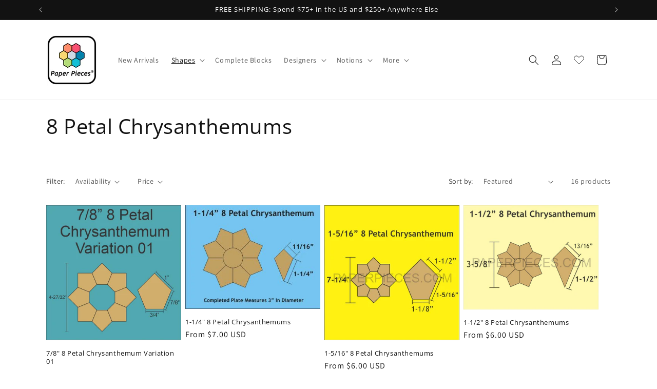

--- FILE ---
content_type: text/html; charset=utf-8
request_url: https://paperpieces.com/en-ca/collections/8-petal-chrysanthemums
body_size: 49279
content:
<!doctype html>
<html class="js" lang="en">
  <head>
    <meta charset="utf-8">
    <meta http-equiv="X-UA-Compatible" content="IE=edge">
    <meta name="viewport" content="width=device-width,initial-scale=1">
    <meta name="theme-color" content="">
    <link rel="canonical" href="https://paperpieces.com/en-ca/collections/8-petal-chrysanthemums"><link rel="icon" type="image/png" href="//paperpieces.com/cdn/shop/files/FAVICON_PP2.png?crop=center&height=32&v=1648003654&width=32"><link rel="preconnect" href="https://fonts.shopifycdn.com" crossorigin><title>
      8 Petal Chrysanthemums
 &ndash; Paper Pieces</title>

    

    

<meta property="og:site_name" content="Paper Pieces">
<meta property="og:url" content="https://paperpieces.com/en-ca/collections/8-petal-chrysanthemums">
<meta property="og:title" content="8 Petal Chrysanthemums">
<meta property="og:type" content="website">
<meta property="og:description" content="Over 10,000 shapes and sizes of Pre Cut Paper Pieces for English Paper Pieces. Browse Hexagons, Lucy Boston, Tula Pink and much more. "><meta property="og:image" content="http://paperpieces.com/cdn/shop/collections/8-Petal-Chrysanthemums-Widget.png?v=1652300318">
  <meta property="og:image:secure_url" content="https://paperpieces.com/cdn/shop/collections/8-Petal-Chrysanthemums-Widget.png?v=1652300318">
  <meta property="og:image:width" content="170">
  <meta property="og:image:height" content="175"><meta name="twitter:card" content="summary_large_image">
<meta name="twitter:title" content="8 Petal Chrysanthemums">
<meta name="twitter:description" content="Over 10,000 shapes and sizes of Pre Cut Paper Pieces for English Paper Pieces. Browse Hexagons, Lucy Boston, Tula Pink and much more. ">


    <script async crossorigin fetchpriority="high" src="/cdn/shopifycloud/importmap-polyfill/es-modules-shim.2.4.0.js"></script>
<script src="//paperpieces.com/cdn/shop/t/18/assets/constants.js?v=132983761750457495441765391355" defer="defer"></script>
    <script src="//paperpieces.com/cdn/shop/t/18/assets/pubsub.js?v=25310214064522200911765391396" defer="defer"></script>
    <script src="//paperpieces.com/cdn/shop/t/18/assets/global.js?v=7301445359237545521765391359" defer="defer"></script>
    <script src="//paperpieces.com/cdn/shop/t/18/assets/details-disclosure.js?v=13653116266235556501765391357" defer="defer"></script>
    <script src="//paperpieces.com/cdn/shop/t/18/assets/details-modal.js?v=25581673532751508451765391357" defer="defer"></script>
    <script src="//paperpieces.com/cdn/shop/t/18/assets/search-form.js?v=133129549252120666541765391400" defer="defer"></script><script src="//paperpieces.com/cdn/shop/t/18/assets/animations.js?v=88693664871331136111765391337" defer="defer"></script><script>window.performance && window.performance.mark && window.performance.mark('shopify.content_for_header.start');</script><meta name="facebook-domain-verification" content="aorhftm0oez6qmm3xre0kgcvr7zg2g">
<meta name="google-site-verification" content="tN_ah58Ycc0ssBhnhnHjN_Y_1Yxd6suSNiF3w5TOPVU">
<meta id="shopify-digital-wallet" name="shopify-digital-wallet" content="/57445974152/digital_wallets/dialog">
<meta name="shopify-checkout-api-token" content="15bac06f0e9decdbd500e281e2da7665">
<meta id="in-context-paypal-metadata" data-shop-id="57445974152" data-venmo-supported="true" data-environment="production" data-locale="en_US" data-paypal-v4="true" data-currency="USD">
<link rel="alternate" type="application/atom+xml" title="Feed" href="/en-ca/collections/8-petal-chrysanthemums.atom" />
<link rel="alternate" hreflang="x-default" href="https://paperpieces.com/collections/8-petal-chrysanthemums">
<link rel="alternate" hreflang="en-CA" href="https://paperpieces.com/en-ca/collections/8-petal-chrysanthemums">
<link rel="alternate" hreflang="en-LV" href="https://paperpieces.com/en-lv/collections/8-petal-chrysanthemums">
<link rel="alternate" hreflang="en-US" href="https://paperpieces.com/collections/8-petal-chrysanthemums">
<link rel="alternate" type="application/json+oembed" href="https://paperpieces.com/en-ca/collections/8-petal-chrysanthemums.oembed">
<script async="async" src="/checkouts/internal/preloads.js?locale=en-CA"></script>
<link rel="preconnect" href="https://shop.app" crossorigin="anonymous">
<script async="async" src="https://shop.app/checkouts/internal/preloads.js?locale=en-CA&shop_id=57445974152" crossorigin="anonymous"></script>
<script id="apple-pay-shop-capabilities" type="application/json">{"shopId":57445974152,"countryCode":"US","currencyCode":"USD","merchantCapabilities":["supports3DS"],"merchantId":"gid:\/\/shopify\/Shop\/57445974152","merchantName":"Paper Pieces","requiredBillingContactFields":["postalAddress","email"],"requiredShippingContactFields":["postalAddress","email"],"shippingType":"shipping","supportedNetworks":["visa","masterCard","amex","discover","elo","jcb"],"total":{"type":"pending","label":"Paper Pieces","amount":"1.00"},"shopifyPaymentsEnabled":true,"supportsSubscriptions":true}</script>
<script id="shopify-features" type="application/json">{"accessToken":"15bac06f0e9decdbd500e281e2da7665","betas":["rich-media-storefront-analytics"],"domain":"paperpieces.com","predictiveSearch":true,"shopId":57445974152,"locale":"en"}</script>
<script>var Shopify = Shopify || {};
Shopify.shop = "paper-pieces.myshopify.com";
Shopify.locale = "en";
Shopify.currency = {"active":"USD","rate":"1.0"};
Shopify.country = "CA";
Shopify.theme = {"name":"Dec 2025","id":145445617800,"schema_name":"Dawn","schema_version":"15.4.1","theme_store_id":887,"role":"main"};
Shopify.theme.handle = "null";
Shopify.theme.style = {"id":null,"handle":null};
Shopify.cdnHost = "paperpieces.com/cdn";
Shopify.routes = Shopify.routes || {};
Shopify.routes.root = "/en-ca/";</script>
<script type="module">!function(o){(o.Shopify=o.Shopify||{}).modules=!0}(window);</script>
<script>!function(o){function n(){var o=[];function n(){o.push(Array.prototype.slice.apply(arguments))}return n.q=o,n}var t=o.Shopify=o.Shopify||{};t.loadFeatures=n(),t.autoloadFeatures=n()}(window);</script>
<script>
  window.ShopifyPay = window.ShopifyPay || {};
  window.ShopifyPay.apiHost = "shop.app\/pay";
  window.ShopifyPay.redirectState = null;
</script>
<script id="shop-js-analytics" type="application/json">{"pageType":"collection"}</script>
<script defer="defer" async type="module" src="//paperpieces.com/cdn/shopifycloud/shop-js/modules/v2/client.init-shop-cart-sync_BT-GjEfc.en.esm.js"></script>
<script defer="defer" async type="module" src="//paperpieces.com/cdn/shopifycloud/shop-js/modules/v2/chunk.common_D58fp_Oc.esm.js"></script>
<script defer="defer" async type="module" src="//paperpieces.com/cdn/shopifycloud/shop-js/modules/v2/chunk.modal_xMitdFEc.esm.js"></script>
<script type="module">
  await import("//paperpieces.com/cdn/shopifycloud/shop-js/modules/v2/client.init-shop-cart-sync_BT-GjEfc.en.esm.js");
await import("//paperpieces.com/cdn/shopifycloud/shop-js/modules/v2/chunk.common_D58fp_Oc.esm.js");
await import("//paperpieces.com/cdn/shopifycloud/shop-js/modules/v2/chunk.modal_xMitdFEc.esm.js");

  window.Shopify.SignInWithShop?.initShopCartSync?.({"fedCMEnabled":true,"windoidEnabled":true});

</script>
<script>
  window.Shopify = window.Shopify || {};
  if (!window.Shopify.featureAssets) window.Shopify.featureAssets = {};
  window.Shopify.featureAssets['shop-js'] = {"shop-cart-sync":["modules/v2/client.shop-cart-sync_DZOKe7Ll.en.esm.js","modules/v2/chunk.common_D58fp_Oc.esm.js","modules/v2/chunk.modal_xMitdFEc.esm.js"],"init-fed-cm":["modules/v2/client.init-fed-cm_B6oLuCjv.en.esm.js","modules/v2/chunk.common_D58fp_Oc.esm.js","modules/v2/chunk.modal_xMitdFEc.esm.js"],"shop-cash-offers":["modules/v2/client.shop-cash-offers_D2sdYoxE.en.esm.js","modules/v2/chunk.common_D58fp_Oc.esm.js","modules/v2/chunk.modal_xMitdFEc.esm.js"],"shop-login-button":["modules/v2/client.shop-login-button_QeVjl5Y3.en.esm.js","modules/v2/chunk.common_D58fp_Oc.esm.js","modules/v2/chunk.modal_xMitdFEc.esm.js"],"pay-button":["modules/v2/client.pay-button_DXTOsIq6.en.esm.js","modules/v2/chunk.common_D58fp_Oc.esm.js","modules/v2/chunk.modal_xMitdFEc.esm.js"],"shop-button":["modules/v2/client.shop-button_DQZHx9pm.en.esm.js","modules/v2/chunk.common_D58fp_Oc.esm.js","modules/v2/chunk.modal_xMitdFEc.esm.js"],"avatar":["modules/v2/client.avatar_BTnouDA3.en.esm.js"],"init-windoid":["modules/v2/client.init-windoid_CR1B-cfM.en.esm.js","modules/v2/chunk.common_D58fp_Oc.esm.js","modules/v2/chunk.modal_xMitdFEc.esm.js"],"init-shop-for-new-customer-accounts":["modules/v2/client.init-shop-for-new-customer-accounts_C_vY_xzh.en.esm.js","modules/v2/client.shop-login-button_QeVjl5Y3.en.esm.js","modules/v2/chunk.common_D58fp_Oc.esm.js","modules/v2/chunk.modal_xMitdFEc.esm.js"],"init-shop-email-lookup-coordinator":["modules/v2/client.init-shop-email-lookup-coordinator_BI7n9ZSv.en.esm.js","modules/v2/chunk.common_D58fp_Oc.esm.js","modules/v2/chunk.modal_xMitdFEc.esm.js"],"init-shop-cart-sync":["modules/v2/client.init-shop-cart-sync_BT-GjEfc.en.esm.js","modules/v2/chunk.common_D58fp_Oc.esm.js","modules/v2/chunk.modal_xMitdFEc.esm.js"],"shop-toast-manager":["modules/v2/client.shop-toast-manager_DiYdP3xc.en.esm.js","modules/v2/chunk.common_D58fp_Oc.esm.js","modules/v2/chunk.modal_xMitdFEc.esm.js"],"init-customer-accounts":["modules/v2/client.init-customer-accounts_D9ZNqS-Q.en.esm.js","modules/v2/client.shop-login-button_QeVjl5Y3.en.esm.js","modules/v2/chunk.common_D58fp_Oc.esm.js","modules/v2/chunk.modal_xMitdFEc.esm.js"],"init-customer-accounts-sign-up":["modules/v2/client.init-customer-accounts-sign-up_iGw4briv.en.esm.js","modules/v2/client.shop-login-button_QeVjl5Y3.en.esm.js","modules/v2/chunk.common_D58fp_Oc.esm.js","modules/v2/chunk.modal_xMitdFEc.esm.js"],"shop-follow-button":["modules/v2/client.shop-follow-button_CqMgW2wH.en.esm.js","modules/v2/chunk.common_D58fp_Oc.esm.js","modules/v2/chunk.modal_xMitdFEc.esm.js"],"checkout-modal":["modules/v2/client.checkout-modal_xHeaAweL.en.esm.js","modules/v2/chunk.common_D58fp_Oc.esm.js","modules/v2/chunk.modal_xMitdFEc.esm.js"],"shop-login":["modules/v2/client.shop-login_D91U-Q7h.en.esm.js","modules/v2/chunk.common_D58fp_Oc.esm.js","modules/v2/chunk.modal_xMitdFEc.esm.js"],"lead-capture":["modules/v2/client.lead-capture_BJmE1dJe.en.esm.js","modules/v2/chunk.common_D58fp_Oc.esm.js","modules/v2/chunk.modal_xMitdFEc.esm.js"],"payment-terms":["modules/v2/client.payment-terms_Ci9AEqFq.en.esm.js","modules/v2/chunk.common_D58fp_Oc.esm.js","modules/v2/chunk.modal_xMitdFEc.esm.js"]};
</script>
<script>(function() {
  var isLoaded = false;
  function asyncLoad() {
    if (isLoaded) return;
    isLoaded = true;
    var urls = ["https:\/\/d23dclunsivw3h.cloudfront.net\/redirect-app.js?shop=paper-pieces.myshopify.com","\/\/cdn.shopify.com\/proxy\/7e2c1277bd384dfadcefa97ce1b4fe66210112c2c54f942945f6369cfa91c7dd\/variant-description.herokuapp.com\/scripts\/variant-description-app.js?shop=paper-pieces.myshopify.com\u0026sp-cache-control=cHVibGljLCBtYXgtYWdlPTkwMA","https:\/\/static.rechargecdn.com\/assets\/js\/widget.min.js?shop=paper-pieces.myshopify.com","https:\/\/sdk.postscript.io\/sdk-script-loader.bundle.js?shopId=296194\u0026shop=paper-pieces.myshopify.com"];
    for (var i = 0; i < urls.length; i++) {
      var s = document.createElement('script');
      s.type = 'text/javascript';
      s.async = true;
      s.src = urls[i];
      var x = document.getElementsByTagName('script')[0];
      x.parentNode.insertBefore(s, x);
    }
  };
  if(window.attachEvent) {
    window.attachEvent('onload', asyncLoad);
  } else {
    window.addEventListener('load', asyncLoad, false);
  }
})();</script>
<script id="__st">var __st={"a":57445974152,"offset":-21600,"reqid":"787601b1-7ce5-44e3-9895-57a34d3f5a37-1769119558","pageurl":"paperpieces.com\/en-ca\/collections\/8-petal-chrysanthemums","u":"218bc7880040","p":"collection","rtyp":"collection","rid":270297628808};</script>
<script>window.ShopifyPaypalV4VisibilityTracking = true;</script>
<script id="captcha-bootstrap">!function(){'use strict';const t='contact',e='account',n='new_comment',o=[[t,t],['blogs',n],['comments',n],[t,'customer']],c=[[e,'customer_login'],[e,'guest_login'],[e,'recover_customer_password'],[e,'create_customer']],r=t=>t.map((([t,e])=>`form[action*='/${t}']:not([data-nocaptcha='true']) input[name='form_type'][value='${e}']`)).join(','),a=t=>()=>t?[...document.querySelectorAll(t)].map((t=>t.form)):[];function s(){const t=[...o],e=r(t);return a(e)}const i='password',u='form_key',d=['recaptcha-v3-token','g-recaptcha-response','h-captcha-response',i],f=()=>{try{return window.sessionStorage}catch{return}},m='__shopify_v',_=t=>t.elements[u];function p(t,e,n=!1){try{const o=window.sessionStorage,c=JSON.parse(o.getItem(e)),{data:r}=function(t){const{data:e,action:n}=t;return t[m]||n?{data:e,action:n}:{data:t,action:n}}(c);for(const[e,n]of Object.entries(r))t.elements[e]&&(t.elements[e].value=n);n&&o.removeItem(e)}catch(o){console.error('form repopulation failed',{error:o})}}const l='form_type',E='cptcha';function T(t){t.dataset[E]=!0}const w=window,h=w.document,L='Shopify',v='ce_forms',y='captcha';let A=!1;((t,e)=>{const n=(g='f06e6c50-85a8-45c8-87d0-21a2b65856fe',I='https://cdn.shopify.com/shopifycloud/storefront-forms-hcaptcha/ce_storefront_forms_captcha_hcaptcha.v1.5.2.iife.js',D={infoText:'Protected by hCaptcha',privacyText:'Privacy',termsText:'Terms'},(t,e,n)=>{const o=w[L][v],c=o.bindForm;if(c)return c(t,g,e,D).then(n);var r;o.q.push([[t,g,e,D],n]),r=I,A||(h.body.append(Object.assign(h.createElement('script'),{id:'captcha-provider',async:!0,src:r})),A=!0)});var g,I,D;w[L]=w[L]||{},w[L][v]=w[L][v]||{},w[L][v].q=[],w[L][y]=w[L][y]||{},w[L][y].protect=function(t,e){n(t,void 0,e),T(t)},Object.freeze(w[L][y]),function(t,e,n,w,h,L){const[v,y,A,g]=function(t,e,n){const i=e?o:[],u=t?c:[],d=[...i,...u],f=r(d),m=r(i),_=r(d.filter((([t,e])=>n.includes(e))));return[a(f),a(m),a(_),s()]}(w,h,L),I=t=>{const e=t.target;return e instanceof HTMLFormElement?e:e&&e.form},D=t=>v().includes(t);t.addEventListener('submit',(t=>{const e=I(t);if(!e)return;const n=D(e)&&!e.dataset.hcaptchaBound&&!e.dataset.recaptchaBound,o=_(e),c=g().includes(e)&&(!o||!o.value);(n||c)&&t.preventDefault(),c&&!n&&(function(t){try{if(!f())return;!function(t){const e=f();if(!e)return;const n=_(t);if(!n)return;const o=n.value;o&&e.removeItem(o)}(t);const e=Array.from(Array(32),(()=>Math.random().toString(36)[2])).join('');!function(t,e){_(t)||t.append(Object.assign(document.createElement('input'),{type:'hidden',name:u})),t.elements[u].value=e}(t,e),function(t,e){const n=f();if(!n)return;const o=[...t.querySelectorAll(`input[type='${i}']`)].map((({name:t})=>t)),c=[...d,...o],r={};for(const[a,s]of new FormData(t).entries())c.includes(a)||(r[a]=s);n.setItem(e,JSON.stringify({[m]:1,action:t.action,data:r}))}(t,e)}catch(e){console.error('failed to persist form',e)}}(e),e.submit())}));const S=(t,e)=>{t&&!t.dataset[E]&&(n(t,e.some((e=>e===t))),T(t))};for(const o of['focusin','change'])t.addEventListener(o,(t=>{const e=I(t);D(e)&&S(e,y())}));const B=e.get('form_key'),M=e.get(l),P=B&&M;t.addEventListener('DOMContentLoaded',(()=>{const t=y();if(P)for(const e of t)e.elements[l].value===M&&p(e,B);[...new Set([...A(),...v().filter((t=>'true'===t.dataset.shopifyCaptcha))])].forEach((e=>S(e,t)))}))}(h,new URLSearchParams(w.location.search),n,t,e,['guest_login'])})(!0,!0)}();</script>
<script integrity="sha256-4kQ18oKyAcykRKYeNunJcIwy7WH5gtpwJnB7kiuLZ1E=" data-source-attribution="shopify.loadfeatures" defer="defer" src="//paperpieces.com/cdn/shopifycloud/storefront/assets/storefront/load_feature-a0a9edcb.js" crossorigin="anonymous"></script>
<script crossorigin="anonymous" defer="defer" src="//paperpieces.com/cdn/shopifycloud/storefront/assets/shopify_pay/storefront-65b4c6d7.js?v=20250812"></script>
<script data-source-attribution="shopify.dynamic_checkout.dynamic.init">var Shopify=Shopify||{};Shopify.PaymentButton=Shopify.PaymentButton||{isStorefrontPortableWallets:!0,init:function(){window.Shopify.PaymentButton.init=function(){};var t=document.createElement("script");t.src="https://paperpieces.com/cdn/shopifycloud/portable-wallets/latest/portable-wallets.en.js",t.type="module",document.head.appendChild(t)}};
</script>
<script data-source-attribution="shopify.dynamic_checkout.buyer_consent">
  function portableWalletsHideBuyerConsent(e){var t=document.getElementById("shopify-buyer-consent"),n=document.getElementById("shopify-subscription-policy-button");t&&n&&(t.classList.add("hidden"),t.setAttribute("aria-hidden","true"),n.removeEventListener("click",e))}function portableWalletsShowBuyerConsent(e){var t=document.getElementById("shopify-buyer-consent"),n=document.getElementById("shopify-subscription-policy-button");t&&n&&(t.classList.remove("hidden"),t.removeAttribute("aria-hidden"),n.addEventListener("click",e))}window.Shopify?.PaymentButton&&(window.Shopify.PaymentButton.hideBuyerConsent=portableWalletsHideBuyerConsent,window.Shopify.PaymentButton.showBuyerConsent=portableWalletsShowBuyerConsent);
</script>
<script data-source-attribution="shopify.dynamic_checkout.cart.bootstrap">document.addEventListener("DOMContentLoaded",(function(){function t(){return document.querySelector("shopify-accelerated-checkout-cart, shopify-accelerated-checkout")}if(t())Shopify.PaymentButton.init();else{new MutationObserver((function(e,n){t()&&(Shopify.PaymentButton.init(),n.disconnect())})).observe(document.body,{childList:!0,subtree:!0})}}));
</script>
<script id='scb4127' type='text/javascript' async='' src='https://paperpieces.com/cdn/shopifycloud/privacy-banner/storefront-banner.js'></script><link id="shopify-accelerated-checkout-styles" rel="stylesheet" media="screen" href="https://paperpieces.com/cdn/shopifycloud/portable-wallets/latest/accelerated-checkout-backwards-compat.css" crossorigin="anonymous">
<style id="shopify-accelerated-checkout-cart">
        #shopify-buyer-consent {
  margin-top: 1em;
  display: inline-block;
  width: 100%;
}

#shopify-buyer-consent.hidden {
  display: none;
}

#shopify-subscription-policy-button {
  background: none;
  border: none;
  padding: 0;
  text-decoration: underline;
  font-size: inherit;
  cursor: pointer;
}

#shopify-subscription-policy-button::before {
  box-shadow: none;
}

      </style>
<script id="sections-script" data-sections="header" defer="defer" src="//paperpieces.com/cdn/shop/t/18/compiled_assets/scripts.js?v=1661"></script>
<script>window.performance && window.performance.mark && window.performance.mark('shopify.content_for_header.end');</script>


    <style data-shopify>
      @font-face {
  font-family: Assistant;
  font-weight: 400;
  font-style: normal;
  font-display: swap;
  src: url("//paperpieces.com/cdn/fonts/assistant/assistant_n4.9120912a469cad1cc292572851508ca49d12e768.woff2") format("woff2"),
       url("//paperpieces.com/cdn/fonts/assistant/assistant_n4.6e9875ce64e0fefcd3f4446b7ec9036b3ddd2985.woff") format("woff");
}

      @font-face {
  font-family: Assistant;
  font-weight: 700;
  font-style: normal;
  font-display: swap;
  src: url("//paperpieces.com/cdn/fonts/assistant/assistant_n7.bf44452348ec8b8efa3aa3068825305886b1c83c.woff2") format("woff2"),
       url("//paperpieces.com/cdn/fonts/assistant/assistant_n7.0c887fee83f6b3bda822f1150b912c72da0f7b64.woff") format("woff");
}

      
      
      @font-face {
  font-family: "Open Sans";
  font-weight: 400;
  font-style: normal;
  font-display: swap;
  src: url("//paperpieces.com/cdn/fonts/open_sans/opensans_n4.c32e4d4eca5273f6d4ee95ddf54b5bbb75fc9b61.woff2") format("woff2"),
       url("//paperpieces.com/cdn/fonts/open_sans/opensans_n4.5f3406f8d94162b37bfa232b486ac93ee892406d.woff") format("woff");
}


      
        :root,
        .color-scheme-1 {
          --color-background: 255,255,255;
        
          --gradient-background: #ffffff;
        

        

        --color-foreground: 18,18,18;
        --color-background-contrast: 191,191,191;
        --color-shadow: 18,18,18;
        --color-button: 18,18,18;
        --color-button-text: 255,255,255;
        --color-secondary-button: 255,255,255;
        --color-secondary-button-text: 18,18,18;
        --color-link: 18,18,18;
        --color-badge-foreground: 18,18,18;
        --color-badge-background: 255,255,255;
        --color-badge-border: 18,18,18;
        --payment-terms-background-color: rgb(255 255 255);
      }
      
        
        .color-scheme-2 {
          --color-background: 243,243,243;
        
          --gradient-background: #f3f3f3;
        

        

        --color-foreground: 255,255,255;
        --color-background-contrast: 179,179,179;
        --color-shadow: 18,18,18;
        --color-button: 18,18,18;
        --color-button-text: 243,243,243;
        --color-secondary-button: 243,243,243;
        --color-secondary-button-text: 18,18,18;
        --color-link: 18,18,18;
        --color-badge-foreground: 255,255,255;
        --color-badge-background: 243,243,243;
        --color-badge-border: 255,255,255;
        --payment-terms-background-color: rgb(243 243 243);
      }
      
        
        .color-scheme-3 {
          --color-background: 18,18,18;
        
          --gradient-background: #121212;
        

        

        --color-foreground: 255,255,255;
        --color-background-contrast: 146,146,146;
        --color-shadow: 18,18,18;
        --color-button: 255,255,255;
        --color-button-text: 18,18,18;
        --color-secondary-button: 18,18,18;
        --color-secondary-button-text: 255,255,255;
        --color-link: 255,255,255;
        --color-badge-foreground: 255,255,255;
        --color-badge-background: 18,18,18;
        --color-badge-border: 255,255,255;
        --payment-terms-background-color: rgb(18 18 18);
      }
      
        
        .color-scheme-4 {
          --color-background: 18,18,18;
        
          --gradient-background: #121212;
        

        

        --color-foreground: 255,255,255;
        --color-background-contrast: 146,146,146;
        --color-shadow: 18,18,18;
        --color-button: 255,255,255;
        --color-button-text: 18,18,18;
        --color-secondary-button: 18,18,18;
        --color-secondary-button-text: 255,255,255;
        --color-link: 255,255,255;
        --color-badge-foreground: 255,255,255;
        --color-badge-background: 18,18,18;
        --color-badge-border: 255,255,255;
        --payment-terms-background-color: rgb(18 18 18);
      }
      
        
        .color-scheme-5 {
          --color-background: 51,79,180;
        
          --gradient-background: #334fb4;
        

        

        --color-foreground: 255,255,255;
        --color-background-contrast: 23,35,81;
        --color-shadow: 18,18,18;
        --color-button: 255,255,255;
        --color-button-text: 51,79,180;
        --color-secondary-button: 51,79,180;
        --color-secondary-button-text: 255,255,255;
        --color-link: 255,255,255;
        --color-badge-foreground: 255,255,255;
        --color-badge-background: 51,79,180;
        --color-badge-border: 255,255,255;
        --payment-terms-background-color: rgb(51 79 180);
      }
      

      body, .color-scheme-1, .color-scheme-2, .color-scheme-3, .color-scheme-4, .color-scheme-5 {
        color: rgba(var(--color-foreground), 0.75);
        background-color: rgb(var(--color-background));
      }

      :root {
        --font-body-family: Assistant, sans-serif;
        --font-body-style: normal;
        --font-body-weight: 400;
        --font-body-weight-bold: 700;

        --font-heading-family: "Open Sans", sans-serif;
        --font-heading-style: normal;
        --font-heading-weight: 400;

        --font-body-scale: 1.0;
        --font-heading-scale: 1.0;

        --media-padding: px;
        --media-border-opacity: 0.05;
        --media-border-width: 1px;
        --media-radius: 0px;
        --media-shadow-opacity: 0.0;
        --media-shadow-horizontal-offset: 0px;
        --media-shadow-vertical-offset: 4px;
        --media-shadow-blur-radius: 5px;
        --media-shadow-visible: 0;

        --page-width: 120rem;
        --page-width-margin: 0rem;

        --product-card-image-padding: 0.0rem;
        --product-card-corner-radius: 0.0rem;
        --product-card-text-alignment: left;
        --product-card-border-width: 0.0rem;
        --product-card-border-opacity: 0.1;
        --product-card-shadow-opacity: 0.0;
        --product-card-shadow-visible: 0;
        --product-card-shadow-horizontal-offset: 0.0rem;
        --product-card-shadow-vertical-offset: 0.4rem;
        --product-card-shadow-blur-radius: 0.5rem;

        --collection-card-image-padding: 0.0rem;
        --collection-card-corner-radius: 0.0rem;
        --collection-card-text-alignment: left;
        --collection-card-border-width: 0.0rem;
        --collection-card-border-opacity: 0.1;
        --collection-card-shadow-opacity: 0.0;
        --collection-card-shadow-visible: 0;
        --collection-card-shadow-horizontal-offset: 0.0rem;
        --collection-card-shadow-vertical-offset: 0.4rem;
        --collection-card-shadow-blur-radius: 0.5rem;

        --blog-card-image-padding: 0.0rem;
        --blog-card-corner-radius: 0.0rem;
        --blog-card-text-alignment: left;
        --blog-card-border-width: 0.0rem;
        --blog-card-border-opacity: 0.1;
        --blog-card-shadow-opacity: 0.0;
        --blog-card-shadow-visible: 0;
        --blog-card-shadow-horizontal-offset: 0.0rem;
        --blog-card-shadow-vertical-offset: 0.4rem;
        --blog-card-shadow-blur-radius: 0.5rem;

        --badge-corner-radius: 4.0rem;

        --popup-border-width: 1px;
        --popup-border-opacity: 0.1;
        --popup-corner-radius: 0px;
        --popup-shadow-opacity: 0.05;
        --popup-shadow-horizontal-offset: 0px;
        --popup-shadow-vertical-offset: 4px;
        --popup-shadow-blur-radius: 5px;

        --drawer-border-width: 1px;
        --drawer-border-opacity: 0.1;
        --drawer-shadow-opacity: 0.0;
        --drawer-shadow-horizontal-offset: 0px;
        --drawer-shadow-vertical-offset: 4px;
        --drawer-shadow-blur-radius: 5px;

        --spacing-sections-desktop: 0px;
        --spacing-sections-mobile: 0px;

        --grid-desktop-vertical-spacing: 8px;
        --grid-desktop-horizontal-spacing: 8px;
        --grid-mobile-vertical-spacing: 4px;
        --grid-mobile-horizontal-spacing: 4px;

        --text-boxes-border-opacity: 0.1;
        --text-boxes-border-width: 0px;
        --text-boxes-radius: 0px;
        --text-boxes-shadow-opacity: 0.0;
        --text-boxes-shadow-visible: 0;
        --text-boxes-shadow-horizontal-offset: 0px;
        --text-boxes-shadow-vertical-offset: 4px;
        --text-boxes-shadow-blur-radius: 5px;

        --buttons-radius: 0px;
        --buttons-radius-outset: 0px;
        --buttons-border-width: 1px;
        --buttons-border-opacity: 1.0;
        --buttons-shadow-opacity: 0.0;
        --buttons-shadow-visible: 0;
        --buttons-shadow-horizontal-offset: 0px;
        --buttons-shadow-vertical-offset: 4px;
        --buttons-shadow-blur-radius: 5px;
        --buttons-border-offset: 0px;

        --inputs-radius: 0px;
        --inputs-border-width: 1px;
        --inputs-border-opacity: 0.55;
        --inputs-shadow-opacity: 0.0;
        --inputs-shadow-horizontal-offset: 0px;
        --inputs-margin-offset: 0px;
        --inputs-shadow-vertical-offset: 4px;
        --inputs-shadow-blur-radius: 5px;
        --inputs-radius-outset: 0px;

        --variant-pills-radius: 40px;
        --variant-pills-border-width: 1px;
        --variant-pills-border-opacity: 0.55;
        --variant-pills-shadow-opacity: 0.0;
        --variant-pills-shadow-horizontal-offset: 0px;
        --variant-pills-shadow-vertical-offset: 4px;
        --variant-pills-shadow-blur-radius: 5px;
      }

      *,
      *::before,
      *::after {
        box-sizing: inherit;
      }

      html {
        box-sizing: border-box;
        font-size: calc(var(--font-body-scale) * 62.5%);
        height: 100%;
      }

      body {
        display: grid;
        grid-template-rows: auto auto 1fr auto;
        grid-template-columns: 100%;
        min-height: 100%;
        margin: 0;
        font-size: 1.5rem;
        letter-spacing: 0.06rem;
        line-height: calc(1 + 0.8 / var(--font-body-scale));
        font-family: var(--font-body-family);
        font-style: var(--font-body-style);
        font-weight: var(--font-body-weight);
      }

      @media screen and (min-width: 750px) {
        body {
          font-size: 1.6rem;
        }
      }
    </style>

    <link href="//paperpieces.com/cdn/shop/t/18/assets/base.css?v=159841507637079171801765391337" rel="stylesheet" type="text/css" media="all" />
    <link rel="stylesheet" href="//paperpieces.com/cdn/shop/t/18/assets/component-cart-items.css?v=13033300910818915211765391341" media="print" onload="this.media='all'">
      <link rel="preload" as="font" href="//paperpieces.com/cdn/fonts/assistant/assistant_n4.9120912a469cad1cc292572851508ca49d12e768.woff2" type="font/woff2" crossorigin>
      

      <link rel="preload" as="font" href="//paperpieces.com/cdn/fonts/open_sans/opensans_n4.c32e4d4eca5273f6d4ee95ddf54b5bbb75fc9b61.woff2" type="font/woff2" crossorigin>
      
<link href="//paperpieces.com/cdn/shop/t/18/assets/component-localization-form.css?v=170315343355214948141765391346" rel="stylesheet" type="text/css" media="all" />
      <script src="//paperpieces.com/cdn/shop/t/18/assets/localization-form.js?v=144176611646395275351765391391" defer="defer"></script><link
        rel="stylesheet"
        href="//paperpieces.com/cdn/shop/t/18/assets/component-predictive-search.css?v=118923337488134913561765391350"
        media="print"
        onload="this.media='all'"
      ><script>
      if (Shopify.designMode) {
        document.documentElement.classList.add('shopify-design-mode');
      }
    </script>
  <!-- BEGIN app block: shopify://apps/eg-auto-add-to-cart/blocks/app-embed/0f7d4f74-1e89-4820-aec4-6564d7e535d2 -->










  
    <script
      async
      type="text/javascript"
      src="https://cdn.506.io/eg/script.js?shop=paper-pieces.myshopify.com&v=7"
    ></script>
  



  <meta id="easygift-shop" itemid="c2hvcF8kXzE3NjkxMTk1NTg=" content="{&quot;isInstalled&quot;:true,&quot;installedOn&quot;:&quot;2025-12-12T18:08:25.737Z&quot;,&quot;appVersion&quot;:&quot;3.0&quot;,&quot;subscriptionName&quot;:&quot;Standard&quot;,&quot;cartAnalytics&quot;:true,&quot;freeTrialEndsOn&quot;:null,&quot;settings&quot;:{&quot;reminderBannerStyle&quot;:{&quot;position&quot;:{&quot;horizontal&quot;:&quot;right&quot;,&quot;vertical&quot;:&quot;bottom&quot;},&quot;imageUrl&quot;:null,&quot;closingMode&quot;:&quot;doNotAutoClose&quot;,&quot;cssStyles&quot;:&quot;&quot;,&quot;displayAfter&quot;:5,&quot;headerText&quot;:&quot;&quot;,&quot;primaryColor&quot;:&quot;#000000&quot;,&quot;reshowBannerAfter&quot;:&quot;everyNewSession&quot;,&quot;selfcloseAfter&quot;:5,&quot;showImage&quot;:false,&quot;subHeaderText&quot;:&quot;&quot;},&quot;addedItemIdentifier&quot;:&quot;_Gifted&quot;,&quot;ignoreOtherAppLineItems&quot;:null,&quot;customVariantsInfoLifetimeMins&quot;:1440,&quot;redirectPath&quot;:null,&quot;ignoreNonStandardCartRequests&quot;:false,&quot;bannerStyle&quot;:{&quot;position&quot;:{&quot;horizontal&quot;:&quot;right&quot;,&quot;vertical&quot;:&quot;bottom&quot;},&quot;cssStyles&quot;:null,&quot;primaryColor&quot;:&quot;#000000&quot;},&quot;themePresetId&quot;:null,&quot;notificationStyle&quot;:{&quot;position&quot;:{&quot;horizontal&quot;:null,&quot;vertical&quot;:null},&quot;cssStyles&quot;:null,&quot;duration&quot;:null,&quot;hasCustomizations&quot;:false,&quot;primaryColor&quot;:null},&quot;fetchCartData&quot;:false,&quot;useLocalStorage&quot;:{&quot;enabled&quot;:false,&quot;expiryMinutes&quot;:null},&quot;popupStyle&quot;:{&quot;closeModalOutsideClick&quot;:true,&quot;priceShowZeroDecimals&quot;:true,&quot;addButtonText&quot;:null,&quot;cssStyles&quot;:null,&quot;dismissButtonText&quot;:null,&quot;hasCustomizations&quot;:false,&quot;imageUrl&quot;:null,&quot;outOfStockButtonText&quot;:null,&quot;primaryColor&quot;:null,&quot;secondaryColor&quot;:null,&quot;showProductLink&quot;:false,&quot;subscriptionLabel&quot;:&quot;Subscription Plan&quot;},&quot;refreshAfterBannerClick&quot;:false,&quot;disableReapplyRules&quot;:false,&quot;disableReloadOnFailedAddition&quot;:false,&quot;autoReloadCartPage&quot;:false,&quot;ajaxRedirectPath&quot;:null,&quot;allowSimultaneousRequests&quot;:false,&quot;applyRulesOnCheckout&quot;:false,&quot;enableCartCtrlOverrides&quot;:true,&quot;customRedirectFromCart&quot;:null,&quot;scriptSettings&quot;:{&quot;branding&quot;:{&quot;removalRequestSent&quot;:null,&quot;show&quot;:false},&quot;productPageRedirection&quot;:{&quot;enabled&quot;:false,&quot;products&quot;:[],&quot;redirectionURL&quot;:&quot;\/&quot;},&quot;debugging&quot;:{&quot;enabled&quot;:false,&quot;enabledOn&quot;:null,&quot;stringifyObj&quot;:false},&quot;customCSS&quot;:null,&quot;delayUpdates&quot;:2000,&quot;decodePayload&quot;:false,&quot;hideAlertsOnFrontend&quot;:false,&quot;removeEGPropertyFromSplitActionLineItems&quot;:false,&quot;fetchProductInfoFromSavedDomain&quot;:false,&quot;hideGiftedPropertyText&quot;:false,&quot;fetchCartDataBeforeRequest&quot;:false,&quot;enableBuyNowInterceptions&quot;:true,&quot;removeProductsAddedFromExpiredRules&quot;:true,&quot;useFinalPrice&quot;:false}},&quot;translations&quot;:null,&quot;defaultLocale&quot;:&quot;en&quot;,&quot;shopDomain&quot;:&quot;paperpieces.com&quot;}">


<script defer>
  (async function() {
    try {

      const blockVersion = "v3"
      if (blockVersion != "v3") {
        return
      }

      let metaErrorFlag = false;
      if (metaErrorFlag) {
        return
      }

      // Parse metafields as JSON
      const metafields = {"easygift-rule-693c60a72ad0470ca4a75c8a":{"schedule":{"enabled":true,"starts":"2025-12-14T13:00:00Z","ends":"2025-12-21T05:59:00Z"},"trigger":{"productTags":{"targets":[],"collectionInfo":null,"sellingPlan":null},"type":"cartValue","minCartValue":69.99,"hasUpperCartValue":false,"upperCartValue":null,"products":[],"collections":[],"condition":null,"conditionMin":null,"conditionMax":null,"collectionSellingPlanType":null},"action":{"notification":{"enabled":true,"headerText":"Happy Holidays!","subHeaderText":"We've added a FREE $10 Gift Card to your cart!","showImage":true,"imageUrl":"https:\/\/cdn.506.io\/eg\/eg_notification_default_512x512.png"},"discount":{"issue":null,"type":"app","id":"gid:\/\/shopify\/DiscountAutomaticNode\/1192943091848","title":"Holiday2025","createdByEasyGift":true,"easygiftAppDiscount":true,"discountType":"percentage","value":100},"popupOptions":{"headline":null,"subHeadline":null,"showItemsPrice":false,"showVariantsSeparately":false,"popupDismissable":false,"imageUrl":null,"persistPopup":false,"rewardQuantity":1,"showDiscountedPrice":false,"hideOOSItems":false},"banner":{"enabled":true,"headerText":"Spend $70 - Get $10","imageUrl":"https:\/\/cdn.506.io\/eg\/eg_notification_default_512x512.png","subHeaderText":"Get a FREE $10 Gift Card when you ","showImage":true,"displayAfter":"5","closingMode":"doNotAutoClose","selfcloseAfter":"5","reshowBannerAfter":"everyNewSession","redirectLink":null},"type":"addAutomatically","products":[{"name":"Paper Pieces Gift Card - $10.00","variantId":"40458376020104","variantGid":"gid:\/\/shopify\/ProductVariant\/40458376020104","productGid":"gid:\/\/shopify\/Product\/6937820528776","quantity":1,"handle":"paper-pieces-gift-card","price":"10.00"}],"limit":1,"preventProductRemoval":false,"addAvailableProducts":false},"targeting":{"link":{"destination":null,"data":null,"cookieLifetime":14},"additionalCriteria":{"geo":{"include":[],"exclude":[]},"type":null,"customerTags":[],"customerTagsExcluded":[],"customerId":[],"orderCount":null,"hasOrderCountMax":false,"orderCountMax":null,"totalSpent":null,"hasTotalSpentMax":false,"totalSpentMax":null},"type":"all"},"settings":{"worksInReverse":true,"runsOncePerSession":true,"preventAddedItemPurchase":false,"showReminderBanner":false},"_id":"693c60a72ad0470ca4a75c8a","name":"Gift Card Promo","store":"6562926d65fbc93ada943967","shop":"paper-pieces","active":true,"translations":null,"createdAt":"2025-12-12T18:36:23.680Z","updatedAt":"2025-12-19T18:51:32.308Z","__v":0}};

      // Process metafields in JavaScript
      let savedRulesArray = [];
      for (const [key, value] of Object.entries(metafields)) {
        if (value) {
          for (const prop in value) {
            // avoiding Object.Keys for performance gain -- no need to make an array of keys.
            savedRulesArray.push(value);
            break;
          }
        }
      }

      const metaTag = document.createElement('meta');
      metaTag.id = 'easygift-rules';
      metaTag.content = JSON.stringify(savedRulesArray);
      metaTag.setAttribute('itemid', 'cnVsZXNfJF8xNzY5MTE5NTU4');

      document.head.appendChild(metaTag);
      } catch (err) {
        
      }
  })();
</script>


  <script
    type="text/javascript"
    defer
  >

    (function () {
      try {
        window.EG_INFO = window.EG_INFO || {};
        var shopInfo = {"isInstalled":true,"installedOn":"2025-12-12T18:08:25.737Z","appVersion":"3.0","subscriptionName":"Standard","cartAnalytics":true,"freeTrialEndsOn":null,"settings":{"reminderBannerStyle":{"position":{"horizontal":"right","vertical":"bottom"},"imageUrl":null,"closingMode":"doNotAutoClose","cssStyles":"","displayAfter":5,"headerText":"","primaryColor":"#000000","reshowBannerAfter":"everyNewSession","selfcloseAfter":5,"showImage":false,"subHeaderText":""},"addedItemIdentifier":"_Gifted","ignoreOtherAppLineItems":null,"customVariantsInfoLifetimeMins":1440,"redirectPath":null,"ignoreNonStandardCartRequests":false,"bannerStyle":{"position":{"horizontal":"right","vertical":"bottom"},"cssStyles":null,"primaryColor":"#000000"},"themePresetId":null,"notificationStyle":{"position":{"horizontal":null,"vertical":null},"cssStyles":null,"duration":null,"hasCustomizations":false,"primaryColor":null},"fetchCartData":false,"useLocalStorage":{"enabled":false,"expiryMinutes":null},"popupStyle":{"closeModalOutsideClick":true,"priceShowZeroDecimals":true,"addButtonText":null,"cssStyles":null,"dismissButtonText":null,"hasCustomizations":false,"imageUrl":null,"outOfStockButtonText":null,"primaryColor":null,"secondaryColor":null,"showProductLink":false,"subscriptionLabel":"Subscription Plan"},"refreshAfterBannerClick":false,"disableReapplyRules":false,"disableReloadOnFailedAddition":false,"autoReloadCartPage":false,"ajaxRedirectPath":null,"allowSimultaneousRequests":false,"applyRulesOnCheckout":false,"enableCartCtrlOverrides":true,"customRedirectFromCart":null,"scriptSettings":{"branding":{"removalRequestSent":null,"show":false},"productPageRedirection":{"enabled":false,"products":[],"redirectionURL":"\/"},"debugging":{"enabled":false,"enabledOn":null,"stringifyObj":false},"customCSS":null,"delayUpdates":2000,"decodePayload":false,"hideAlertsOnFrontend":false,"removeEGPropertyFromSplitActionLineItems":false,"fetchProductInfoFromSavedDomain":false,"hideGiftedPropertyText":false,"fetchCartDataBeforeRequest":false,"enableBuyNowInterceptions":true,"removeProductsAddedFromExpiredRules":true,"useFinalPrice":false}},"translations":null,"defaultLocale":"en","shopDomain":"paperpieces.com"};
        var productRedirectionEnabled = shopInfo.settings.scriptSettings.productPageRedirection.enabled;
        if (["Unlimited", "Enterprise"].includes(shopInfo.subscriptionName) && productRedirectionEnabled) {
          var products = shopInfo.settings.scriptSettings.productPageRedirection.products;
          if (products.length > 0) {
            var productIds = products.map(function(prod) {
              var productGid = prod.id;
              var productIdNumber = parseInt(productGid.split('/').pop());
              return productIdNumber;
            });
            var productInfo = null;
            var isProductInList = productIds.includes(productInfo.id);
            if (isProductInList) {
              var redirectionURL = shopInfo.settings.scriptSettings.productPageRedirection.redirectionURL;
              if (redirectionURL) {
                window.location = redirectionURL;
              }
            }
          }
        }

        
      } catch(err) {
      return
    }})()
  </script>



<!-- END app block --><link href="https://cdn.shopify.com/extensions/019be67c-ae96-7bf7-9f4b-dce93aed8585/wishlist-power-192/assets/wishlist-section.css" rel="stylesheet" type="text/css" media="all">
<link href="https://monorail-edge.shopifysvc.com" rel="dns-prefetch">
<script>(function(){if ("sendBeacon" in navigator && "performance" in window) {try {var session_token_from_headers = performance.getEntriesByType('navigation')[0].serverTiming.find(x => x.name == '_s').description;} catch {var session_token_from_headers = undefined;}var session_cookie_matches = document.cookie.match(/_shopify_s=([^;]*)/);var session_token_from_cookie = session_cookie_matches && session_cookie_matches.length === 2 ? session_cookie_matches[1] : "";var session_token = session_token_from_headers || session_token_from_cookie || "";function handle_abandonment_event(e) {var entries = performance.getEntries().filter(function(entry) {return /monorail-edge.shopifysvc.com/.test(entry.name);});if (!window.abandonment_tracked && entries.length === 0) {window.abandonment_tracked = true;var currentMs = Date.now();var navigation_start = performance.timing.navigationStart;var payload = {shop_id: 57445974152,url: window.location.href,navigation_start,duration: currentMs - navigation_start,session_token,page_type: "collection"};window.navigator.sendBeacon("https://monorail-edge.shopifysvc.com/v1/produce", JSON.stringify({schema_id: "online_store_buyer_site_abandonment/1.1",payload: payload,metadata: {event_created_at_ms: currentMs,event_sent_at_ms: currentMs}}));}}window.addEventListener('pagehide', handle_abandonment_event);}}());</script>
<script id="web-pixels-manager-setup">(function e(e,d,r,n,o){if(void 0===o&&(o={}),!Boolean(null===(a=null===(i=window.Shopify)||void 0===i?void 0:i.analytics)||void 0===a?void 0:a.replayQueue)){var i,a;window.Shopify=window.Shopify||{};var t=window.Shopify;t.analytics=t.analytics||{};var s=t.analytics;s.replayQueue=[],s.publish=function(e,d,r){return s.replayQueue.push([e,d,r]),!0};try{self.performance.mark("wpm:start")}catch(e){}var l=function(){var e={modern:/Edge?\/(1{2}[4-9]|1[2-9]\d|[2-9]\d{2}|\d{4,})\.\d+(\.\d+|)|Firefox\/(1{2}[4-9]|1[2-9]\d|[2-9]\d{2}|\d{4,})\.\d+(\.\d+|)|Chrom(ium|e)\/(9{2}|\d{3,})\.\d+(\.\d+|)|(Maci|X1{2}).+ Version\/(15\.\d+|(1[6-9]|[2-9]\d|\d{3,})\.\d+)([,.]\d+|)( \(\w+\)|)( Mobile\/\w+|) Safari\/|Chrome.+OPR\/(9{2}|\d{3,})\.\d+\.\d+|(CPU[ +]OS|iPhone[ +]OS|CPU[ +]iPhone|CPU IPhone OS|CPU iPad OS)[ +]+(15[._]\d+|(1[6-9]|[2-9]\d|\d{3,})[._]\d+)([._]\d+|)|Android:?[ /-](13[3-9]|1[4-9]\d|[2-9]\d{2}|\d{4,})(\.\d+|)(\.\d+|)|Android.+Firefox\/(13[5-9]|1[4-9]\d|[2-9]\d{2}|\d{4,})\.\d+(\.\d+|)|Android.+Chrom(ium|e)\/(13[3-9]|1[4-9]\d|[2-9]\d{2}|\d{4,})\.\d+(\.\d+|)|SamsungBrowser\/([2-9]\d|\d{3,})\.\d+/,legacy:/Edge?\/(1[6-9]|[2-9]\d|\d{3,})\.\d+(\.\d+|)|Firefox\/(5[4-9]|[6-9]\d|\d{3,})\.\d+(\.\d+|)|Chrom(ium|e)\/(5[1-9]|[6-9]\d|\d{3,})\.\d+(\.\d+|)([\d.]+$|.*Safari\/(?![\d.]+ Edge\/[\d.]+$))|(Maci|X1{2}).+ Version\/(10\.\d+|(1[1-9]|[2-9]\d|\d{3,})\.\d+)([,.]\d+|)( \(\w+\)|)( Mobile\/\w+|) Safari\/|Chrome.+OPR\/(3[89]|[4-9]\d|\d{3,})\.\d+\.\d+|(CPU[ +]OS|iPhone[ +]OS|CPU[ +]iPhone|CPU IPhone OS|CPU iPad OS)[ +]+(10[._]\d+|(1[1-9]|[2-9]\d|\d{3,})[._]\d+)([._]\d+|)|Android:?[ /-](13[3-9]|1[4-9]\d|[2-9]\d{2}|\d{4,})(\.\d+|)(\.\d+|)|Mobile Safari.+OPR\/([89]\d|\d{3,})\.\d+\.\d+|Android.+Firefox\/(13[5-9]|1[4-9]\d|[2-9]\d{2}|\d{4,})\.\d+(\.\d+|)|Android.+Chrom(ium|e)\/(13[3-9]|1[4-9]\d|[2-9]\d{2}|\d{4,})\.\d+(\.\d+|)|Android.+(UC? ?Browser|UCWEB|U3)[ /]?(15\.([5-9]|\d{2,})|(1[6-9]|[2-9]\d|\d{3,})\.\d+)\.\d+|SamsungBrowser\/(5\.\d+|([6-9]|\d{2,})\.\d+)|Android.+MQ{2}Browser\/(14(\.(9|\d{2,})|)|(1[5-9]|[2-9]\d|\d{3,})(\.\d+|))(\.\d+|)|K[Aa][Ii]OS\/(3\.\d+|([4-9]|\d{2,})\.\d+)(\.\d+|)/},d=e.modern,r=e.legacy,n=navigator.userAgent;return n.match(d)?"modern":n.match(r)?"legacy":"unknown"}(),u="modern"===l?"modern":"legacy",c=(null!=n?n:{modern:"",legacy:""})[u],f=function(e){return[e.baseUrl,"/wpm","/b",e.hashVersion,"modern"===e.buildTarget?"m":"l",".js"].join("")}({baseUrl:d,hashVersion:r,buildTarget:u}),m=function(e){var d=e.version,r=e.bundleTarget,n=e.surface,o=e.pageUrl,i=e.monorailEndpoint;return{emit:function(e){var a=e.status,t=e.errorMsg,s=(new Date).getTime(),l=JSON.stringify({metadata:{event_sent_at_ms:s},events:[{schema_id:"web_pixels_manager_load/3.1",payload:{version:d,bundle_target:r,page_url:o,status:a,surface:n,error_msg:t},metadata:{event_created_at_ms:s}}]});if(!i)return console&&console.warn&&console.warn("[Web Pixels Manager] No Monorail endpoint provided, skipping logging."),!1;try{return self.navigator.sendBeacon.bind(self.navigator)(i,l)}catch(e){}var u=new XMLHttpRequest;try{return u.open("POST",i,!0),u.setRequestHeader("Content-Type","text/plain"),u.send(l),!0}catch(e){return console&&console.warn&&console.warn("[Web Pixels Manager] Got an unhandled error while logging to Monorail."),!1}}}}({version:r,bundleTarget:l,surface:e.surface,pageUrl:self.location.href,monorailEndpoint:e.monorailEndpoint});try{o.browserTarget=l,function(e){var d=e.src,r=e.async,n=void 0===r||r,o=e.onload,i=e.onerror,a=e.sri,t=e.scriptDataAttributes,s=void 0===t?{}:t,l=document.createElement("script"),u=document.querySelector("head"),c=document.querySelector("body");if(l.async=n,l.src=d,a&&(l.integrity=a,l.crossOrigin="anonymous"),s)for(var f in s)if(Object.prototype.hasOwnProperty.call(s,f))try{l.dataset[f]=s[f]}catch(e){}if(o&&l.addEventListener("load",o),i&&l.addEventListener("error",i),u)u.appendChild(l);else{if(!c)throw new Error("Did not find a head or body element to append the script");c.appendChild(l)}}({src:f,async:!0,onload:function(){if(!function(){var e,d;return Boolean(null===(d=null===(e=window.Shopify)||void 0===e?void 0:e.analytics)||void 0===d?void 0:d.initialized)}()){var d=window.webPixelsManager.init(e)||void 0;if(d){var r=window.Shopify.analytics;r.replayQueue.forEach((function(e){var r=e[0],n=e[1],o=e[2];d.publishCustomEvent(r,n,o)})),r.replayQueue=[],r.publish=d.publishCustomEvent,r.visitor=d.visitor,r.initialized=!0}}},onerror:function(){return m.emit({status:"failed",errorMsg:"".concat(f," has failed to load")})},sri:function(e){var d=/^sha384-[A-Za-z0-9+/=]+$/;return"string"==typeof e&&d.test(e)}(c)?c:"",scriptDataAttributes:o}),m.emit({status:"loading"})}catch(e){m.emit({status:"failed",errorMsg:(null==e?void 0:e.message)||"Unknown error"})}}})({shopId: 57445974152,storefrontBaseUrl: "https://paperpieces.com",extensionsBaseUrl: "https://extensions.shopifycdn.com/cdn/shopifycloud/web-pixels-manager",monorailEndpoint: "https://monorail-edge.shopifysvc.com/unstable/produce_batch",surface: "storefront-renderer",enabledBetaFlags: ["2dca8a86"],webPixelsConfigList: [{"id":"1513652360","configuration":"{\"accountID\":\"Vvi75j\",\"webPixelConfig\":\"eyJlbmFibGVBZGRlZFRvQ2FydEV2ZW50cyI6IHRydWV9\"}","eventPayloadVersion":"v1","runtimeContext":"STRICT","scriptVersion":"524f6c1ee37bacdca7657a665bdca589","type":"APP","apiClientId":123074,"privacyPurposes":["ANALYTICS","MARKETING"],"dataSharingAdjustments":{"protectedCustomerApprovalScopes":["read_customer_address","read_customer_email","read_customer_name","read_customer_personal_data","read_customer_phone"]}},{"id":"706478216","configuration":"{\"shopId\":\"296194\"}","eventPayloadVersion":"v1","runtimeContext":"STRICT","scriptVersion":"e57a43765e0d230c1bcb12178c1ff13f","type":"APP","apiClientId":2328352,"privacyPurposes":[],"dataSharingAdjustments":{"protectedCustomerApprovalScopes":["read_customer_address","read_customer_email","read_customer_name","read_customer_personal_data","read_customer_phone"]}},{"id":"471400584","configuration":"{\"config\":\"{\\\"pixel_id\\\":\\\"G-W5DNVQ38K0\\\",\\\"target_country\\\":\\\"US\\\",\\\"gtag_events\\\":[{\\\"type\\\":\\\"begin_checkout\\\",\\\"action_label\\\":\\\"G-W5DNVQ38K0\\\"},{\\\"type\\\":\\\"search\\\",\\\"action_label\\\":\\\"G-W5DNVQ38K0\\\"},{\\\"type\\\":\\\"view_item\\\",\\\"action_label\\\":[\\\"G-W5DNVQ38K0\\\",\\\"MC-PBNZEBXL0R\\\"]},{\\\"type\\\":\\\"purchase\\\",\\\"action_label\\\":[\\\"G-W5DNVQ38K0\\\",\\\"MC-PBNZEBXL0R\\\"]},{\\\"type\\\":\\\"page_view\\\",\\\"action_label\\\":[\\\"G-W5DNVQ38K0\\\",\\\"MC-PBNZEBXL0R\\\"]},{\\\"type\\\":\\\"add_payment_info\\\",\\\"action_label\\\":\\\"G-W5DNVQ38K0\\\"},{\\\"type\\\":\\\"add_to_cart\\\",\\\"action_label\\\":\\\"G-W5DNVQ38K0\\\"}],\\\"enable_monitoring_mode\\\":false}\"}","eventPayloadVersion":"v1","runtimeContext":"OPEN","scriptVersion":"b2a88bafab3e21179ed38636efcd8a93","type":"APP","apiClientId":1780363,"privacyPurposes":[],"dataSharingAdjustments":{"protectedCustomerApprovalScopes":["read_customer_address","read_customer_email","read_customer_name","read_customer_personal_data","read_customer_phone"]}},{"id":"175865992","configuration":"{\"pixel_id\":\"828202827532002\",\"pixel_type\":\"facebook_pixel\",\"metaapp_system_user_token\":\"-\"}","eventPayloadVersion":"v1","runtimeContext":"OPEN","scriptVersion":"ca16bc87fe92b6042fbaa3acc2fbdaa6","type":"APP","apiClientId":2329312,"privacyPurposes":["ANALYTICS","MARKETING","SALE_OF_DATA"],"dataSharingAdjustments":{"protectedCustomerApprovalScopes":["read_customer_address","read_customer_email","read_customer_name","read_customer_personal_data","read_customer_phone"]}},{"id":"90243208","configuration":"{\"tagID\":\"2613658811239\"}","eventPayloadVersion":"v1","runtimeContext":"STRICT","scriptVersion":"18031546ee651571ed29edbe71a3550b","type":"APP","apiClientId":3009811,"privacyPurposes":["ANALYTICS","MARKETING","SALE_OF_DATA"],"dataSharingAdjustments":{"protectedCustomerApprovalScopes":["read_customer_address","read_customer_email","read_customer_name","read_customer_personal_data","read_customer_phone"]}},{"id":"shopify-app-pixel","configuration":"{}","eventPayloadVersion":"v1","runtimeContext":"STRICT","scriptVersion":"0450","apiClientId":"shopify-pixel","type":"APP","privacyPurposes":["ANALYTICS","MARKETING"]},{"id":"shopify-custom-pixel","eventPayloadVersion":"v1","runtimeContext":"LAX","scriptVersion":"0450","apiClientId":"shopify-pixel","type":"CUSTOM","privacyPurposes":["ANALYTICS","MARKETING"]}],isMerchantRequest: false,initData: {"shop":{"name":"Paper Pieces","paymentSettings":{"currencyCode":"USD"},"myshopifyDomain":"paper-pieces.myshopify.com","countryCode":"US","storefrontUrl":"https:\/\/paperpieces.com\/en-ca"},"customer":null,"cart":null,"checkout":null,"productVariants":[],"purchasingCompany":null},},"https://paperpieces.com/cdn","fcfee988w5aeb613cpc8e4bc33m6693e112",{"modern":"","legacy":""},{"shopId":"57445974152","storefrontBaseUrl":"https:\/\/paperpieces.com","extensionBaseUrl":"https:\/\/extensions.shopifycdn.com\/cdn\/shopifycloud\/web-pixels-manager","surface":"storefront-renderer","enabledBetaFlags":"[\"2dca8a86\"]","isMerchantRequest":"false","hashVersion":"fcfee988w5aeb613cpc8e4bc33m6693e112","publish":"custom","events":"[[\"page_viewed\",{}],[\"collection_viewed\",{\"collection\":{\"id\":\"270297628808\",\"title\":\"8 Petal Chrysanthemums\",\"productVariants\":[{\"price\":{\"amount\":54.0,\"currencyCode\":\"USD\"},\"product\":{\"title\":\"7\/8\\\" 8 Petal Chrysanthemum Variation 01\",\"vendor\":\"Paper Pieces\",\"id\":\"6890868506760\",\"untranslatedTitle\":\"7\/8\\\" 8 Petal Chrysanthemum Variation 01\",\"url\":\"\/en-ca\/products\/7-8-8-petal-chrysanthemum-variation-01\",\"type\":\"\"},\"id\":\"40335097495688\",\"image\":{\"src\":\"\/\/paperpieces.com\/cdn\/shop\/products\/e51ccc2a-7c92-426b-b266-0fa8a2b5457e.jpg?v=1666810980\"},\"sku\":\"8PCHR078VAR01-B\",\"title\":\"Bulk Pack: 1080 Pieces\",\"untranslatedTitle\":\"Bulk Pack: 1080 Pieces\"},{\"price\":{\"amount\":7.0,\"currencyCode\":\"USD\"},\"product\":{\"title\":\"1-1\/4\\\" 8 Petal Chrysanthemums\",\"vendor\":\"Paper Pieces\",\"id\":\"6890868932744\",\"untranslatedTitle\":\"1-1\/4\\\" 8 Petal Chrysanthemums\",\"url\":\"\/en-ca\/products\/1-1-4-8-petal-chrysanthemums\",\"type\":\"\"},\"id\":\"40335098577032\",\"image\":{\"src\":\"\/\/paperpieces.com\/cdn\/shop\/products\/872b3e29-4387-4cbd-a6b2-053daf0a6f0c.jpg?v=1656105062\"},\"sku\":\"8PCHR125-038\",\"title\":\"⅜\\\" Seam\",\"untranslatedTitle\":\"⅜\\\" Seam\"},{\"price\":{\"amount\":6.0,\"currencyCode\":\"USD\"},\"product\":{\"title\":\"1-5\/16\\\" 8 Petal Chrysanthemums\",\"vendor\":\"Paper Pieces\",\"id\":\"6890869031048\",\"untranslatedTitle\":\"1-5\/16\\\" 8 Petal Chrysanthemums\",\"url\":\"\/en-ca\/products\/1-5-16-8-petal-chrysanthemums\",\"type\":\"\"},\"id\":\"40335099101320\",\"image\":{\"src\":\"\/\/paperpieces.com\/cdn\/shop\/products\/c281c573-a165-4590-90b4-fe4bc5a94728.jpg?v=1656105066\"},\"sku\":\"8PCHR1516S\",\"title\":\"Small Pack: 5 Plates\",\"untranslatedTitle\":\"Small Pack: 5 Plates\"},{\"price\":{\"amount\":54.0,\"currencyCode\":\"USD\"},\"product\":{\"title\":\"1-1\/2\\\" 8 Petal Chrysanthemums\",\"vendor\":\"Paper Pieces\",\"id\":\"6890868965512\",\"untranslatedTitle\":\"1-1\/2\\\" 8 Petal Chrysanthemums\",\"url\":\"\/en-ca\/products\/1-1-2-8-petal-chrysanthemums\",\"type\":\"\"},\"id\":\"40335098839176\",\"image\":{\"src\":\"\/\/paperpieces.com\/cdn\/shop\/products\/e531e13e-cd38-444e-92de-a328ef3b9f5d.jpg?v=1656105065\"},\"sku\":\"8PCHR150B\",\"title\":\"Bulk Pack: 96 Plates\",\"untranslatedTitle\":\"Bulk Pack: 96 Plates\"},{\"price\":{\"amount\":7.0,\"currencyCode\":\"USD\"},\"product\":{\"title\":\"1-7\/8\\\" 8 Petal Chrysanthemums\",\"vendor\":\"Paper Pieces\",\"id\":\"6890869260424\",\"untranslatedTitle\":\"1-7\/8\\\" 8 Petal Chrysanthemums\",\"url\":\"\/en-ca\/products\/1-7-8-8-petal-chrysanthemums\",\"type\":\"\"},\"id\":\"40335099691144\",\"image\":{\"src\":\"\/\/paperpieces.com\/cdn\/shop\/products\/d6f02a89-7dd4-498f-bc08-e10758b2a58e.jpg?v=1656105070\"},\"sku\":\"8PCHR178-NOSEAM\",\"title\":\"No Seam\",\"untranslatedTitle\":\"No Seam\"},{\"price\":{\"amount\":36.0,\"currencyCode\":\"USD\"},\"product\":{\"title\":\"15\/16\\\" 8 Petal Chrysanthemums\",\"vendor\":\"Paper Pieces\",\"id\":\"6890868408456\",\"untranslatedTitle\":\"15\/16\\\" 8 Petal Chrysanthemums\",\"url\":\"\/en-ca\/products\/15-16-8-petal-chrysanthemums\",\"type\":\"\"},\"id\":\"40335096938632\",\"image\":{\"src\":\"\/\/paperpieces.com\/cdn\/shop\/products\/13bbfca5-cc35-4029-bb1f-56bdcf2dacce.jpg?v=1656105049\"},\"sku\":\"8PCHR01516L\",\"title\":\"Large Pack: 72 Plates\",\"untranslatedTitle\":\"Large Pack: 72 Plates\"},{\"price\":{\"amount\":7.0,\"currencyCode\":\"USD\"},\"product\":{\"title\":\"7\/8\\\" 8 Point Chrysanthemums\",\"vendor\":\"Paper Pieces\",\"id\":\"6890868441224\",\"untranslatedTitle\":\"7\/8\\\" 8 Point Chrysanthemums\",\"url\":\"\/en-ca\/products\/7-8-8-point-chrysanthemums\",\"type\":\"\"},\"id\":\"40335097200776\",\"image\":{\"src\":\"\/\/paperpieces.com\/cdn\/shop\/products\/b24be938-bd34-4196-a9c2-f781ee4edcec.jpg?v=1656105051\"},\"sku\":\"8PCHR078-WIND038\",\"title\":\"⅜\\\" Windowed\",\"untranslatedTitle\":\"⅜\\\" Windowed\"},{\"price\":{\"amount\":7.0,\"currencyCode\":\"USD\"},\"product\":{\"title\":\"1\\\" 8 Petal Chrysanthemums\",\"vendor\":\"Paper Pieces\",\"id\":\"6890868539528\",\"untranslatedTitle\":\"1\\\" 8 Petal Chrysanthemums\",\"url\":\"\/en-ca\/products\/1-8-petal-chrysanthemums\",\"type\":\"\"},\"id\":\"40335097757832\",\"image\":{\"src\":\"\/\/paperpieces.com\/cdn\/shop\/products\/7816bffd-aaa5-469c-bd0f-80a2fa023d06.jpg?v=1656105058\"},\"sku\":\"8PCHR100-WIND025\",\"title\":\"¼\\\" Windowed\",\"untranslatedTitle\":\"¼\\\" Windowed\"},{\"price\":{\"amount\":7.0,\"currencyCode\":\"USD\"},\"product\":{\"title\":\"1-11\/32\\\" 8 Petal Chrysanthemums\",\"vendor\":\"Paper Pieces\",\"id\":\"6890868572296\",\"untranslatedTitle\":\"1-11\/32\\\" 8 Petal Chrysanthemums\",\"url\":\"\/en-ca\/products\/1-11-32-8-petal-chrysanthemums\",\"type\":\"\"},\"id\":\"40335098019976\",\"image\":{\"src\":\"\/\/paperpieces.com\/cdn\/shop\/products\/242e0bd4-fe00-4172-9e9f-eac7a59c2954.jpg?v=1656105059\"},\"sku\":\"8PCHR11132-WIND038\",\"title\":\"⅜\\\" Windowed\",\"untranslatedTitle\":\"⅜\\\" Windowed\"},{\"price\":{\"amount\":7.0,\"currencyCode\":\"USD\"},\"product\":{\"title\":\"1-3\/8\\\" 8 Petal Chrysanthemums\",\"vendor\":\"Paper Pieces\",\"id\":\"6890868768904\",\"untranslatedTitle\":\"1-3\/8\\\" 8 Petal Chrysanthemums\",\"url\":\"\/en-ca\/products\/1-3-8-8-petal-chrysanthemums\",\"type\":\"\"},\"id\":\"40335098314888\",\"image\":{\"src\":\"\/\/paperpieces.com\/cdn\/shop\/products\/380cc454-de0d-4996-8c24-7b36e505bfd0.jpg?v=1656105064\"},\"sku\":\"8PCHR138-WIND038\",\"title\":\"⅜\\\" Windowed\",\"untranslatedTitle\":\"⅜\\\" Windowed\"},{\"price\":{\"amount\":54.0,\"currencyCode\":\"USD\"},\"product\":{\"title\":\"1-7\/16\\\" 8 Petal Chrysanthemums\",\"vendor\":\"Paper Pieces\",\"id\":\"6890869194888\",\"untranslatedTitle\":\"1-7\/16\\\" 8 Petal Chrysanthemums\",\"url\":\"\/en-ca\/products\/1-7-16-8-petal-chrysanthemums\",\"type\":\"\"},\"id\":\"40335099429000\",\"image\":{\"src\":\"\/\/paperpieces.com\/cdn\/shop\/products\/e4f10c07-fff3-4ffc-b8f3-d7ac99889ca1.jpg?v=1656105069\"},\"sku\":\"8PCHR1716B\",\"title\":\"Bulk Pack: 48 Plates\",\"untranslatedTitle\":\"Bulk Pack: 48 Plates\"},{\"price\":{\"amount\":8.0,\"currencyCode\":\"USD\"},\"product\":{\"title\":\"2\\\" 8 Petal Chrysanthemums\",\"vendor\":\"Paper Pieces\",\"id\":\"6890869293192\",\"untranslatedTitle\":\"2\\\" 8 Petal Chrysanthemums\",\"url\":\"\/en-ca\/products\/2-8-petal-chrysanthemums\",\"type\":\"\"},\"id\":\"40335099953288\",\"image\":{\"src\":\"\/\/paperpieces.com\/cdn\/shop\/products\/c8ec0fa6-4778-4fda-bf3a-766eb68dc658.jpg?v=1661261502\"},\"sku\":\"8PCHR200-025\",\"title\":\"¼\\\" Seam\",\"untranslatedTitle\":\"¼\\\" Seam\"},{\"price\":{\"amount\":9.5,\"currencyCode\":\"USD\"},\"product\":{\"title\":\"2-1\/2\\\" 8 Petal Chrysanthemum\",\"vendor\":\"Paper Pieces\",\"id\":\"6890869391496\",\"untranslatedTitle\":\"2-1\/2\\\" 8 Petal Chrysanthemum\",\"url\":\"\/en-ca\/products\/2-1-2-8-petal-chrysanthemum\",\"type\":\"\"},\"id\":\"40335100215432\",\"image\":{\"src\":\"\/\/paperpieces.com\/cdn\/shop\/products\/f9224b72-1912-426f-8f5d-8c168a70e289.jpg?v=1656105075\"},\"sku\":\"8PCHR250-NOSEAM\",\"title\":\"No Seam\",\"untranslatedTitle\":\"No Seam\"},{\"price\":{\"amount\":7.0,\"currencyCode\":\"USD\"},\"product\":{\"title\":\"4-3\/16\\\" 8 Petal Chrysanthemums\",\"vendor\":\"Paper Pieces\",\"id\":\"6890869915784\",\"untranslatedTitle\":\"4-3\/16\\\" 8 Petal Chrysanthemums\",\"url\":\"\/en-ca\/products\/4-3-16-8-petal-chrysanthemums\",\"type\":\"\"},\"id\":\"40335101231240\",\"image\":{\"src\":\"\/\/paperpieces.com\/cdn\/shop\/products\/a836c13b-bcf7-4a79-b474-669c1b1825bc.jpg?v=1656105079\"},\"sku\":\"8PCHR4316-WIND038\",\"title\":\"⅜\\\" Windowed\",\"untranslatedTitle\":\"⅜\\\" Windowed\"},{\"price\":{\"amount\":6.0,\"currencyCode\":\"USD\"},\"product\":{\"title\":\"5\\\" 8 Petal Chrysanthemums\",\"vendor\":\"Paper Pieces\",\"id\":\"6890869555336\",\"untranslatedTitle\":\"5\\\" 8 Petal Chrysanthemums\",\"url\":\"\/en-ca\/products\/5-8-petal-chrysanthemums\",\"type\":\"\"},\"id\":\"40335100838024\",\"image\":{\"src\":\"\/\/paperpieces.com\/cdn\/shop\/products\/7058e13f-974f-41e0-9d8e-da828c877558.jpg?v=1656105080\"},\"sku\":\"8PCHR500S\",\"title\":\"Small Pack: 1 Plate\",\"untranslatedTitle\":\"Small Pack: 1 Plate\"},{\"price\":{\"amount\":30.0,\"currencyCode\":\"USD\"},\"product\":{\"title\":\"2\\\" 8 Petal Curved Chrysanthemums\",\"vendor\":\"Paper Pieces\",\"id\":\"6892081873032\",\"untranslatedTitle\":\"2\\\" 8 Petal Curved Chrysanthemums\",\"url\":\"\/en-ca\/products\/2-8-petal-curved-chrysanthemums\",\"type\":\"\"},\"id\":\"40339731513480\",\"image\":{\"src\":\"\/\/paperpieces.com\/cdn\/shop\/products\/ff83399d-aa56-421b-b750-60b910cb29fe.jpg?v=1656109281\"},\"sku\":\"8PCCHR200L\",\"title\":\"Large Pack: 18 Plates\",\"untranslatedTitle\":\"Large Pack: 18 Plates\"}]}}]]"});</script><script>
  window.ShopifyAnalytics = window.ShopifyAnalytics || {};
  window.ShopifyAnalytics.meta = window.ShopifyAnalytics.meta || {};
  window.ShopifyAnalytics.meta.currency = 'USD';
  var meta = {"products":[{"id":6890868506760,"gid":"gid:\/\/shopify\/Product\/6890868506760","vendor":"Paper Pieces","type":"","handle":"7-8-8-petal-chrysanthemum-variation-01","variants":[{"id":40335097495688,"price":5400,"name":"7\/8\" 8 Petal Chrysanthemum Variation 01 - Bulk Pack: 1080 Pieces","public_title":"Bulk Pack: 1080 Pieces","sku":"8PCHR078VAR01-B"},{"id":40335097528456,"price":800,"name":"7\/8\" 8 Petal Chrysanthemum Variation 01 - ⅜\" Seam","public_title":"⅜\" Seam","sku":"8PCHR078VAR01-038"},{"id":40335097561224,"price":800,"name":"7\/8\" 8 Petal Chrysanthemum Variation 01 - ¼\" Windowed","public_title":"¼\" Windowed","sku":"8PCHR078VAR01-WIND025"},{"id":40335097593992,"price":3000,"name":"7\/8\" 8 Petal Chrysanthemum Variation 01 - Large Pack: 540 Pieces","public_title":"Large Pack: 540 Pieces","sku":"8PCHR078VAR01-L"},{"id":40335097626760,"price":800,"name":"7\/8\" 8 Petal Chrysanthemum Variation 01 - No Seam","public_title":"No Seam","sku":"8PCHR078VAR01-NOSEAM"},{"id":40335097659528,"price":800,"name":"7\/8\" 8 Petal Chrysanthemum Variation 01 - ⅜\" Windowed","public_title":"⅜\" Windowed","sku":"8PCHR078VAR01-WIND038"},{"id":40335097692296,"price":800,"name":"7\/8\" 8 Petal Chrysanthemum Variation 01 - ¼\" Seam","public_title":"¼\" Seam","sku":"8PCHR078VAR01-025"},{"id":40335097725064,"price":600,"name":"7\/8\" 8 Petal Chrysanthemum Variation 01 - Small Pack: 90 Pieces","public_title":"Small Pack: 90 Pieces","sku":"8PCHR078VAR01-S"}],"remote":false},{"id":6890868932744,"gid":"gid:\/\/shopify\/Product\/6890868932744","vendor":"Paper Pieces","type":"","handle":"1-1-4-8-petal-chrysanthemums","variants":[{"id":40335098577032,"price":700,"name":"1-1\/4\" 8 Petal Chrysanthemums - ⅜\" Seam","public_title":"⅜\" Seam","sku":"8PCHR125-038"},{"id":40335098609800,"price":700,"name":"1-1\/4\" 8 Petal Chrysanthemums - ¼\" Windowed","public_title":"¼\" Windowed","sku":"8PCHR125-WIND025"},{"id":40335098642568,"price":700,"name":"1-1\/4\" 8 Petal Chrysanthemums - ¼\" Seam","public_title":"¼\" Seam","sku":"8PCHR125-025"},{"id":40335098675336,"price":6500,"name":"1-1\/4\" 8 Petal Chrysanthemums - Bulk Pack: 120 Plates","public_title":"Bulk Pack: 120 Plates","sku":"8PCHR125B"},{"id":40335098708104,"price":700,"name":"1-1\/4\" 8 Petal Chrysanthemums - ⅜\" Windowed","public_title":"⅜\" Windowed","sku":"8PCHR125-WIND038"},{"id":40335098740872,"price":700,"name":"1-1\/4\" 8 Petal Chrysanthemums - No Seam","public_title":"No Seam","sku":"8PCHR125-NOSEAM"},{"id":40335098773640,"price":700,"name":"1-1\/4\" 8 Petal Chrysanthemums - Small Pack: 10 Plates","public_title":"Small Pack: 10 Plates","sku":"8PCHR125S"},{"id":40335098806408,"price":3600,"name":"1-1\/4\" 8 Petal Chrysanthemums - Large Pack: 60 Plates","public_title":"Large Pack: 60 Plates","sku":"8PCHR125L"}],"remote":false},{"id":6890869031048,"gid":"gid:\/\/shopify\/Product\/6890869031048","vendor":"Paper Pieces","type":"","handle":"1-5-16-8-petal-chrysanthemums","variants":[{"id":40335099101320,"price":600,"name":"1-5\/16\" 8 Petal Chrysanthemums - Small Pack: 5 Plates","public_title":"Small Pack: 5 Plates","sku":"8PCHR1516S"},{"id":40335099134088,"price":5400,"name":"1-5\/16\" 8 Petal Chrysanthemums - Bulk Pack: 60 Plates","public_title":"Bulk Pack: 60 Plates","sku":"8PCHR1516B"},{"id":40335099166856,"price":700,"name":"1-5\/16\" 8 Petal Chrysanthemums - ¼\" Windowed","public_title":"¼\" Windowed","sku":"8PCHR1516-WIND025"},{"id":40335099199624,"price":700,"name":"1-5\/16\" 8 Petal Chrysanthemums - No Seam","public_title":"No Seam","sku":"8PCHR1516-NOSEAM"},{"id":40335099232392,"price":700,"name":"1-5\/16\" 8 Petal Chrysanthemums - ⅜\" Seam","public_title":"⅜\" Seam","sku":"8PCHR1516-038"},{"id":40335099265160,"price":700,"name":"1-5\/16\" 8 Petal Chrysanthemums - ⅜\" Windowed","public_title":"⅜\" Windowed","sku":"8PCHR1516-WIND038"},{"id":40335099297928,"price":700,"name":"1-5\/16\" 8 Petal Chrysanthemums - ¼\" Seam","public_title":"¼\" Seam","sku":"8PCHR1516-025"},{"id":40335099330696,"price":3000,"name":"1-5\/16\" 8 Petal Chrysanthemums - Large Pack: 30 Plates","public_title":"Large Pack: 30 Plates","sku":"8PCHR1516L"}],"remote":false},{"id":6890868965512,"gid":"gid:\/\/shopify\/Product\/6890868965512","vendor":"Paper Pieces","type":"","handle":"1-1-2-8-petal-chrysanthemums","variants":[{"id":40335098839176,"price":5400,"name":"1-1\/2\" 8 Petal Chrysanthemums - Bulk Pack: 96 Plates","public_title":"Bulk Pack: 96 Plates","sku":"8PCHR150B"},{"id":40335098871944,"price":3000,"name":"1-1\/2\" 8 Petal Chrysanthemums - Large Pack: 48 Plates","public_title":"Large Pack: 48 Plates","sku":"8PCHR150L"},{"id":40335098904712,"price":700,"name":"1-1\/2\" 8 Petal Chrysanthemums - ¼\" Seam","public_title":"¼\" Seam","sku":"8PCHR150-025"},{"id":40335098937480,"price":700,"name":"1-1\/2\" 8 Petal Chrysanthemums - No Seam","public_title":"No Seam","sku":"8PCHR150-NOSEAM"},{"id":40335098970248,"price":700,"name":"1-1\/2\" 8 Petal Chrysanthemums - ⅜\" Windowed","public_title":"⅜\" Windowed","sku":"8PCHR150-WIND038"},{"id":40335099003016,"price":700,"name":"1-1\/2\" 8 Petal Chrysanthemums - ¼\" Windowed","public_title":"¼\" Windowed","sku":"8PCHR150-WIND025"},{"id":40335099035784,"price":600,"name":"1-1\/2\" 8 Petal Chrysanthemums - Small Pack: 8 Plates","public_title":"Small Pack: 8 Plates","sku":"8PCHR150S"},{"id":40335099068552,"price":700,"name":"1-1\/2\" 8 Petal Chrysanthemums - ⅜\" Seam","public_title":"⅜\" Seam","sku":"8PCHR150-038"}],"remote":false},{"id":6890869260424,"gid":"gid:\/\/shopify\/Product\/6890869260424","vendor":"Paper Pieces","type":"","handle":"1-7-8-8-petal-chrysanthemums","variants":[{"id":40335099691144,"price":700,"name":"1-7\/8\" 8 Petal Chrysanthemums - No Seam","public_title":"No Seam","sku":"8PCHR178-NOSEAM"},{"id":40335099723912,"price":600,"name":"1-7\/8\" 8 Petal Chrysanthemums - Small Pack: 8 Plates","public_title":"Small Pack: 8 Plates","sku":"8PCHR178S"},{"id":40335099756680,"price":3000,"name":"1-7\/8\" 8 Petal Chrysanthemums - Large Pack: 48 Plates","public_title":"Large Pack: 48 Plates","sku":"8PCHR178L"},{"id":40335099789448,"price":700,"name":"1-7\/8\" 8 Petal Chrysanthemums - ⅜\" Windowed","public_title":"⅜\" Windowed","sku":"8PCHR178-WIND038"},{"id":40335099822216,"price":5400,"name":"1-7\/8\" 8 Petal Chrysanthemums - Bulk Pack: 96 Plates","public_title":"Bulk Pack: 96 Plates","sku":"8PCHR178B"},{"id":40335099854984,"price":700,"name":"1-7\/8\" 8 Petal Chrysanthemums - ¼\" Windowed","public_title":"¼\" Windowed","sku":"8PCHR178-WIND025"},{"id":40335099887752,"price":700,"name":"1-7\/8\" 8 Petal Chrysanthemums - ⅜\" Seam","public_title":"⅜\" Seam","sku":"8PCHR178-038"},{"id":40335099920520,"price":700,"name":"1-7\/8\" 8 Petal Chrysanthemums - ¼\" Seam","public_title":"¼\" Seam","sku":"8PCHR178-025"}],"remote":false},{"id":6890868408456,"gid":"gid:\/\/shopify\/Product\/6890868408456","vendor":"Paper Pieces","type":"","handle":"15-16-8-petal-chrysanthemums","variants":[{"id":40335096938632,"price":3600,"name":"15\/16\" 8 Petal Chrysanthemums - Large Pack: 72 Plates","public_title":"Large Pack: 72 Plates","sku":"8PCHR01516L"},{"id":40335096971400,"price":6500,"name":"15\/16\" 8 Petal Chrysanthemums - Bulk Pack: 144 Plates","public_title":"Bulk Pack: 144 Plates","sku":"8PCHR01516B"},{"id":40335097004168,"price":700,"name":"15\/16\" 8 Petal Chrysanthemums - ¼\" Windowed","public_title":"¼\" Windowed","sku":"8PCHR01516-WIND025"},{"id":40335097036936,"price":700,"name":"15\/16\" 8 Petal Chrysanthemums - ¼\" Seam","public_title":"¼\" Seam","sku":"8PCHR01516-025"},{"id":40335097069704,"price":700,"name":"15\/16\" 8 Petal Chrysanthemums - ⅜\" Seam","public_title":"⅜\" Seam","sku":"8PCHR01516-038"},{"id":40335097102472,"price":700,"name":"15\/16\" 8 Petal Chrysanthemums - Small Pack: 12 Plates","public_title":"Small Pack: 12 Plates","sku":"8PCHR01516S"},{"id":40335097135240,"price":700,"name":"15\/16\" 8 Petal Chrysanthemums - No Seam","public_title":"No Seam","sku":"8PCHR01516-NOSEAM"},{"id":40335097168008,"price":700,"name":"15\/16\" 8 Petal Chrysanthemums - ⅜\" Windowed","public_title":"⅜\" Windowed","sku":"8PCHR01516-WIND038"}],"remote":false},{"id":6890868441224,"gid":"gid:\/\/shopify\/Product\/6890868441224","vendor":"Paper Pieces","type":"","handle":"7-8-8-point-chrysanthemums","variants":[{"id":40335097200776,"price":700,"name":"7\/8\" 8 Point Chrysanthemums - ⅜\" Windowed","public_title":"⅜\" Windowed","sku":"8PCHR078-WIND038"},{"id":40335097233544,"price":3000,"name":"7\/8\" 8 Point Chrysanthemums - Large Pack: 720 Pieces","public_title":"Large Pack: 720 Pieces","sku":"8PCHR078-L"},{"id":40335097266312,"price":5400,"name":"7\/8\" 8 Point Chrysanthemums - Bulk Pack: 1440 Pieces","public_title":"Bulk Pack: 1440 Pieces","sku":"8PCHR078-B"},{"id":40335097299080,"price":700,"name":"7\/8\" 8 Point Chrysanthemums - No Seam","public_title":"No Seam","sku":"8PCHR078-NOSEAM"},{"id":40335097331848,"price":700,"name":"7\/8\" 8 Point Chrysanthemums - ¼\" Windowed","public_title":"¼\" Windowed","sku":"8PCHR078-WIND025"},{"id":40335097364616,"price":700,"name":"7\/8\" 8 Point Chrysanthemums - ¼\" Seam","public_title":"¼\" Seam","sku":"8PCHR078-025"},{"id":40335097397384,"price":700,"name":"7\/8\" 8 Point Chrysanthemums - ⅜\" Seam","public_title":"⅜\" Seam","sku":"8PCHR078-038"},{"id":40335097430152,"price":600,"name":"7\/8\" 8 Point Chrysanthemums - Small Pack: 120 Pieces","public_title":"Small Pack: 120 Pieces","sku":"8PCHR078-S"}],"remote":false},{"id":6890868539528,"gid":"gid:\/\/shopify\/Product\/6890868539528","vendor":"Paper Pieces","type":"","handle":"1-8-petal-chrysanthemums","variants":[{"id":40335097757832,"price":700,"name":"1\" 8 Petal Chrysanthemums - ¼\" Windowed","public_title":"¼\" Windowed","sku":"8PCHR100-WIND025"},{"id":40335097790600,"price":5400,"name":"1\" 8 Petal Chrysanthemums - Bulk Pack: 48 Plates","public_title":"Bulk Pack: 48 Plates","sku":"8PCHR100B"},{"id":40335097823368,"price":600,"name":"1\" 8 Petal Chrysanthemums - Small Pack: 6 Plates","public_title":"Small Pack: 6 Plates","sku":"8PCHR100S"},{"id":40335097856136,"price":700,"name":"1\" 8 Petal Chrysanthemums - ⅜\" Seam","public_title":"⅜\" Seam","sku":"8PCHR100-038"},{"id":40335097888904,"price":700,"name":"1\" 8 Petal Chrysanthemums - ¼\" Seam","public_title":"¼\" Seam","sku":"8PCHR100-025"},{"id":40335097921672,"price":700,"name":"1\" 8 Petal Chrysanthemums - ⅜\" Windowed","public_title":"⅜\" Windowed","sku":"8PCHR100-WIND038"},{"id":40335097954440,"price":700,"name":"1\" 8 Petal Chrysanthemums - No Seam","public_title":"No Seam","sku":"8PCHR100-NOSEAM"},{"id":40335097987208,"price":3000,"name":"1\" 8 Petal Chrysanthemums - Large Pack: 48 Plates","public_title":"Large Pack: 48 Plates","sku":"8PCHR100L"}],"remote":false},{"id":6890868572296,"gid":"gid:\/\/shopify\/Product\/6890868572296","vendor":"Paper Pieces","type":"","handle":"1-11-32-8-petal-chrysanthemums","variants":[{"id":40335098019976,"price":700,"name":"1-11\/32\" 8 Petal Chrysanthemums - ⅜\" Windowed","public_title":"⅜\" Windowed","sku":"8PCHR11132-WIND038"},{"id":40335098052744,"price":600,"name":"1-11\/32\" 8 Petal Chrysanthemums - Small Pack: 8 Plates","public_title":"Small Pack: 8 Plates","sku":"8PCHR11132S"},{"id":40335098085512,"price":5400,"name":"1-11\/32\" 8 Petal Chrysanthemums - Bulk Pack: 72 Plates","public_title":"Bulk Pack: 72 Plates","sku":"8PCHR11132B"},{"id":40335098118280,"price":3000,"name":"1-11\/32\" 8 Petal Chrysanthemums - Large Pack: 36 Plates","public_title":"Large Pack: 36 Plates","sku":"8PCHR11132L"},{"id":40335098151048,"price":700,"name":"1-11\/32\" 8 Petal Chrysanthemums - ¼\" Windowed","public_title":"¼\" Windowed","sku":"8PCHR11132-WIND025"},{"id":40335098183816,"price":700,"name":"1-11\/32\" 8 Petal Chrysanthemums - ⅜\" Seam","public_title":"⅜\" Seam","sku":"8PCHR11132-038"},{"id":40335098216584,"price":700,"name":"1-11\/32\" 8 Petal Chrysanthemums - No Seam","public_title":"No Seam","sku":"8PCHR11132-NOSEAM"},{"id":40335098249352,"price":700,"name":"1-11\/32\" 8 Petal Chrysanthemums - ¼\" Seam","public_title":"¼\" Seam","sku":"8PCHR11132-025"}],"remote":false},{"id":6890868768904,"gid":"gid:\/\/shopify\/Product\/6890868768904","vendor":"Paper Pieces","type":"","handle":"1-3-8-8-petal-chrysanthemums","variants":[{"id":40335098314888,"price":700,"name":"1-3\/8\" 8 Petal Chrysanthemums - ⅜\" Windowed","public_title":"⅜\" Windowed","sku":"8PCHR138-WIND038"},{"id":40335098347656,"price":5400,"name":"1-3\/8\" 8 Petal Chrysanthemums - Bulk Pack: 48 Plates","public_title":"Bulk Pack: 48 Plates","sku":"8PCHR138B"},{"id":40335098380424,"price":3000,"name":"1-3\/8\" 8 Petal Chrysanthemums - Large Pack: 24 Plates","public_title":"Large Pack: 24 Plates","sku":"8PCHR138L"},{"id":40335098413192,"price":700,"name":"1-3\/8\" 8 Petal Chrysanthemums - ⅜\" Seam","public_title":"⅜\" Seam","sku":"8PCHR138-038"},{"id":40335098445960,"price":700,"name":"1-3\/8\" 8 Petal Chrysanthemums - ¼\" Seam","public_title":"¼\" Seam","sku":"8PCHR138-025"},{"id":40335098478728,"price":700,"name":"1-3\/8\" 8 Petal Chrysanthemums - ¼\" Windowed","public_title":"¼\" Windowed","sku":"8PCHR138-WIND025"},{"id":40335098511496,"price":700,"name":"1-3\/8\" 8 Petal Chrysanthemums - No Seam","public_title":"No Seam","sku":"8PCHR138-NOSEAM"},{"id":40335098544264,"price":600,"name":"1-3\/8\" 8 Petal Chrysanthemums - Small Pack: 4 Plates","public_title":"Small Pack: 4 Plates","sku":"8PCHR138S"}],"remote":false},{"id":6890869194888,"gid":"gid:\/\/shopify\/Product\/6890869194888","vendor":"Paper Pieces","type":"","handle":"1-7-16-8-petal-chrysanthemums","variants":[{"id":40335099429000,"price":5400,"name":"1-7\/16\" 8 Petal Chrysanthemums - Bulk Pack: 48 Plates","public_title":"Bulk Pack: 48 Plates","sku":"8PCHR1716B"},{"id":40335099461768,"price":700,"name":"1-7\/16\" 8 Petal Chrysanthemums - ⅜\" Windowed","public_title":"⅜\" Windowed","sku":"8PCHR1716-WIND038"},{"id":40335099494536,"price":600,"name":"1-7\/16\" 8 Petal Chrysanthemums - Small Pack: 32 Pieces","public_title":"Small Pack: 32 Pieces","sku":"8PCHR1716S"},{"id":40335099527304,"price":700,"name":"1-7\/16\" 8 Petal Chrysanthemums - ¼\" Windowed","public_title":"¼\" Windowed","sku":"8PCHR1716-WIND025"},{"id":40335099560072,"price":3000,"name":"1-7\/16\" 8 Petal Chrysanthemums - Large Pack: 24 Plates","public_title":"Large Pack: 24 Plates","sku":"8PCHR1716L"},{"id":40335099592840,"price":700,"name":"1-7\/16\" 8 Petal Chrysanthemums - ⅜\" Seam","public_title":"⅜\" Seam","sku":"8PCHR1716-038"},{"id":40335099625608,"price":700,"name":"1-7\/16\" 8 Petal Chrysanthemums - ¼\" Seam","public_title":"¼\" Seam","sku":"8PCHR1716-025"},{"id":40335099658376,"price":700,"name":"1-7\/16\" 8 Petal Chrysanthemums - No Seam","public_title":"No Seam","sku":"8PCHR1716-NOSEAM"}],"remote":false},{"id":6890869293192,"gid":"gid:\/\/shopify\/Product\/6890869293192","vendor":"Paper Pieces","type":"","handle":"2-8-petal-chrysanthemums","variants":[{"id":40335099953288,"price":800,"name":"2\" 8 Petal Chrysanthemums - ¼\" Seam","public_title":"¼\" Seam","sku":"8PCHR200-025"},{"id":40335099986056,"price":600,"name":"2\" 8 Petal Chrysanthemums - Small Pack: 7 Plates","public_title":"Small Pack: 7 Plates","sku":"8PCHR200S"},{"id":40335100018824,"price":800,"name":"2\" 8 Petal Chrysanthemums - ⅜\" Seam","public_title":"⅜\" Seam","sku":"8PCHR200-038"},{"id":40335100051592,"price":5400,"name":"2\" 8 Petal Chrysanthemums - Bulk Pack: 84 Plates","public_title":"Bulk Pack: 84 Plates","sku":"8PCHR200B"},{"id":40335100084360,"price":800,"name":"2\" 8 Petal Chrysanthemums - No Seam","public_title":"No Seam","sku":"8PCHR200-NOSEAM"},{"id":40335100117128,"price":800,"name":"2\" 8 Petal Chrysanthemums - ¼\" Windowed","public_title":"¼\" Windowed","sku":"8PCHR200-WIND025"},{"id":40335100149896,"price":3000,"name":"2\" 8 Petal Chrysanthemums - Large Pack: 42 Plates","public_title":"Large Pack: 42 Plates","sku":"8PCHR200L"},{"id":40335100182664,"price":800,"name":"2\" 8 Petal Chrysanthemums - ⅜\" Windowed","public_title":"⅜\" Windowed","sku":"8PCHR200-WIND038"}],"remote":false},{"id":6890869391496,"gid":"gid:\/\/shopify\/Product\/6890869391496","vendor":"Paper Pieces","type":"","handle":"2-1-2-8-petal-chrysanthemum","variants":[{"id":40335100215432,"price":950,"name":"2-1\/2\" 8 Petal Chrysanthemum - No Seam","public_title":"No Seam","sku":"8PCHR250-NOSEAM"},{"id":40335100248200,"price":950,"name":"2-1\/2\" 8 Petal Chrysanthemum - ¼\" Seam","public_title":"¼\" Seam","sku":"8PCHR250-025"},{"id":40335100280968,"price":950,"name":"2-1\/2\" 8 Petal Chrysanthemum - ¼\" Windowed","public_title":"¼\" Windowed","sku":"8PCHR250-WIND025"},{"id":40335100313736,"price":600,"name":"2-1\/2\" 8 Petal Chrysanthemum - Small Pack: 5 Plates","public_title":"Small Pack: 5 Plates","sku":"8PCHR250-S"},{"id":40335100346504,"price":950,"name":"2-1\/2\" 8 Petal Chrysanthemum - ⅜\" Windowed","public_title":"⅜\" Windowed","sku":"8PCHR250-WIND038"},{"id":40335100379272,"price":950,"name":"2-1\/2\" 8 Petal Chrysanthemum - ⅜\" Seam","public_title":"⅜\" Seam","sku":"8PCHR250-038"},{"id":40335100412040,"price":3000,"name":"2-1\/2\" 8 Petal Chrysanthemum - Large Pack: 30 Plates","public_title":"Large Pack: 30 Plates","sku":"8PCHR250-L"},{"id":40335100444808,"price":5400,"name":"2-1\/2\" 8 Petal Chrysanthemum - Bulk Pack: 60 Plates","public_title":"Bulk Pack: 60 Plates","sku":"8PCHR250-B"}],"remote":false},{"id":6890869915784,"gid":"gid:\/\/shopify\/Product\/6890869915784","vendor":"Paper Pieces","type":"","handle":"4-3-16-8-petal-chrysanthemums","variants":[{"id":40335101231240,"price":700,"name":"4-3\/16\" 8 Petal Chrysanthemums - ⅜\" Windowed","public_title":"⅜\" Windowed","sku":"8PCHR4316-WIND038"},{"id":40335101264008,"price":600,"name":"4-3\/16\" 8 Petal Chrysanthemums - Small Pack: 1 Plate","public_title":"Small Pack: 1 Plate","sku":"8PCHR4316S"},{"id":40335101296776,"price":5400,"name":"4-3\/16\" 8 Petal Chrysanthemums - Bulk Pack: 12 Plates","public_title":"Bulk Pack: 12 Plates","sku":"8PCHR4316B"},{"id":40335101329544,"price":700,"name":"4-3\/16\" 8 Petal Chrysanthemums - ¼\" Seam","public_title":"¼\" Seam","sku":"8PCHR4316-025"},{"id":40335101362312,"price":700,"name":"4-3\/16\" 8 Petal Chrysanthemums - ⅜\" Seam","public_title":"⅜\" Seam","sku":"8PCHR4316-038"},{"id":40335101395080,"price":3000,"name":"4-3\/16\" 8 Petal Chrysanthemums - Large Pack: 6 Plates","public_title":"Large Pack: 6 Plates","sku":"8PCHR4316L"},{"id":40335101427848,"price":700,"name":"4-3\/16\" 8 Petal Chrysanthemums - ¼\" Windowed","public_title":"¼\" Windowed","sku":"8PCHR4316-WIND025"},{"id":40335101460616,"price":700,"name":"4-3\/16\" 8 Petal Chrysanthemums - No Seam","public_title":"No Seam","sku":"8PCHR4316-NOSEAM"}],"remote":false},{"id":6890869555336,"gid":"gid:\/\/shopify\/Product\/6890869555336","vendor":"Paper Pieces","type":"","handle":"5-8-petal-chrysanthemums","variants":[{"id":40335100838024,"price":600,"name":"5\" 8 Petal Chrysanthemums - Small Pack: 1 Plate","public_title":"Small Pack: 1 Plate","sku":"8PCHR500S"},{"id":40335100870792,"price":950,"name":"5\" 8 Petal Chrysanthemums - ⅜\" Seam","public_title":"⅜\" Seam","sku":"8PCHR500-038"},{"id":40335100903560,"price":950,"name":"5\" 8 Petal Chrysanthemums - ⅜\" Windowed","public_title":"⅜\" Windowed","sku":"8PCHR500-WIND038"},{"id":40335100936328,"price":950,"name":"5\" 8 Petal Chrysanthemums - ¼\" Seam","public_title":"¼\" Seam","sku":"8PCHR500-025"},{"id":40335100969096,"price":5400,"name":"5\" 8 Petal Chrysanthemums - Bulk Pack: 12 Plates","public_title":"Bulk Pack: 12 Plates","sku":"8PCHR500B"},{"id":40335101001864,"price":3000,"name":"5\" 8 Petal Chrysanthemums - Large Pack: 6 Plates","public_title":"Large Pack: 6 Plates","sku":"8PCHR500L"},{"id":40335101034632,"price":950,"name":"5\" 8 Petal Chrysanthemums - ¼\" Windowed","public_title":"¼\" Windowed","sku":"8PCHR500-WIND025"},{"id":40335101067400,"price":950,"name":"5\" 8 Petal Chrysanthemums - No Seam","public_title":"No Seam","sku":"8PCHR500-NOSEAM"}],"remote":false},{"id":6892081873032,"gid":"gid:\/\/shopify\/Product\/6892081873032","vendor":"Paper Pieces","type":"","handle":"2-8-petal-curved-chrysanthemums","variants":[{"id":40339731513480,"price":3000,"name":"2\" 8 Petal Curved Chrysanthemums - Large Pack: 18 Plates","public_title":"Large Pack: 18 Plates","sku":"8PCCHR200L"},{"id":40339731546248,"price":700,"name":"2\" 8 Petal Curved Chrysanthemums - ¼\" Seam","public_title":"¼\" Seam","sku":"8PCCHR200-025"},{"id":40339731579016,"price":700,"name":"2\" 8 Petal Curved Chrysanthemums - ¼\" Windowed","public_title":"¼\" Windowed","sku":"8PCCHR200-WIND025"},{"id":40339731611784,"price":5400,"name":"2\" 8 Petal Curved Chrysanthemums - Bulk Pack: 36 Plates","public_title":"Bulk Pack: 36 Plates","sku":"8PCCHR200B"},{"id":40339731644552,"price":700,"name":"2\" 8 Petal Curved Chrysanthemums - ⅜\" Windowed","public_title":"⅜\" Windowed","sku":"8PCCHR200-WIND038"},{"id":40339731677320,"price":700,"name":"2\" 8 Petal Curved Chrysanthemums - No Seam","public_title":"No Seam","sku":"8PCCHR200-NOSEAM"},{"id":40339731710088,"price":700,"name":"2\" 8 Petal Curved Chrysanthemums - ⅜\" Seam","public_title":"⅜\" Seam","sku":"8PCCHR200-038"},{"id":40339731742856,"price":600,"name":"2\" 8 Petal Curved Chrysanthemums - Small Pack: 3 Plates","public_title":"Small Pack: 3 Plates","sku":"8PCCHR200S"}],"remote":false}],"page":{"pageType":"collection","resourceType":"collection","resourceId":270297628808,"requestId":"787601b1-7ce5-44e3-9895-57a34d3f5a37-1769119558"}};
  for (var attr in meta) {
    window.ShopifyAnalytics.meta[attr] = meta[attr];
  }
</script>
<script class="analytics">
  (function () {
    var customDocumentWrite = function(content) {
      var jquery = null;

      if (window.jQuery) {
        jquery = window.jQuery;
      } else if (window.Checkout && window.Checkout.$) {
        jquery = window.Checkout.$;
      }

      if (jquery) {
        jquery('body').append(content);
      }
    };

    var hasLoggedConversion = function(token) {
      if (token) {
        return document.cookie.indexOf('loggedConversion=' + token) !== -1;
      }
      return false;
    }

    var setCookieIfConversion = function(token) {
      if (token) {
        var twoMonthsFromNow = new Date(Date.now());
        twoMonthsFromNow.setMonth(twoMonthsFromNow.getMonth() + 2);

        document.cookie = 'loggedConversion=' + token + '; expires=' + twoMonthsFromNow;
      }
    }

    var trekkie = window.ShopifyAnalytics.lib = window.trekkie = window.trekkie || [];
    if (trekkie.integrations) {
      return;
    }
    trekkie.methods = [
      'identify',
      'page',
      'ready',
      'track',
      'trackForm',
      'trackLink'
    ];
    trekkie.factory = function(method) {
      return function() {
        var args = Array.prototype.slice.call(arguments);
        args.unshift(method);
        trekkie.push(args);
        return trekkie;
      };
    };
    for (var i = 0; i < trekkie.methods.length; i++) {
      var key = trekkie.methods[i];
      trekkie[key] = trekkie.factory(key);
    }
    trekkie.load = function(config) {
      trekkie.config = config || {};
      trekkie.config.initialDocumentCookie = document.cookie;
      var first = document.getElementsByTagName('script')[0];
      var script = document.createElement('script');
      script.type = 'text/javascript';
      script.onerror = function(e) {
        var scriptFallback = document.createElement('script');
        scriptFallback.type = 'text/javascript';
        scriptFallback.onerror = function(error) {
                var Monorail = {
      produce: function produce(monorailDomain, schemaId, payload) {
        var currentMs = new Date().getTime();
        var event = {
          schema_id: schemaId,
          payload: payload,
          metadata: {
            event_created_at_ms: currentMs,
            event_sent_at_ms: currentMs
          }
        };
        return Monorail.sendRequest("https://" + monorailDomain + "/v1/produce", JSON.stringify(event));
      },
      sendRequest: function sendRequest(endpointUrl, payload) {
        // Try the sendBeacon API
        if (window && window.navigator && typeof window.navigator.sendBeacon === 'function' && typeof window.Blob === 'function' && !Monorail.isIos12()) {
          var blobData = new window.Blob([payload], {
            type: 'text/plain'
          });

          if (window.navigator.sendBeacon(endpointUrl, blobData)) {
            return true;
          } // sendBeacon was not successful

        } // XHR beacon

        var xhr = new XMLHttpRequest();

        try {
          xhr.open('POST', endpointUrl);
          xhr.setRequestHeader('Content-Type', 'text/plain');
          xhr.send(payload);
        } catch (e) {
          console.log(e);
        }

        return false;
      },
      isIos12: function isIos12() {
        return window.navigator.userAgent.lastIndexOf('iPhone; CPU iPhone OS 12_') !== -1 || window.navigator.userAgent.lastIndexOf('iPad; CPU OS 12_') !== -1;
      }
    };
    Monorail.produce('monorail-edge.shopifysvc.com',
      'trekkie_storefront_load_errors/1.1',
      {shop_id: 57445974152,
      theme_id: 145445617800,
      app_name: "storefront",
      context_url: window.location.href,
      source_url: "//paperpieces.com/cdn/s/trekkie.storefront.46a754ac07d08c656eb845cfbf513dd9a18d4ced.min.js"});

        };
        scriptFallback.async = true;
        scriptFallback.src = '//paperpieces.com/cdn/s/trekkie.storefront.46a754ac07d08c656eb845cfbf513dd9a18d4ced.min.js';
        first.parentNode.insertBefore(scriptFallback, first);
      };
      script.async = true;
      script.src = '//paperpieces.com/cdn/s/trekkie.storefront.46a754ac07d08c656eb845cfbf513dd9a18d4ced.min.js';
      first.parentNode.insertBefore(script, first);
    };
    trekkie.load(
      {"Trekkie":{"appName":"storefront","development":false,"defaultAttributes":{"shopId":57445974152,"isMerchantRequest":null,"themeId":145445617800,"themeCityHash":"5390327979314365839","contentLanguage":"en","currency":"USD"},"isServerSideCookieWritingEnabled":true,"monorailRegion":"shop_domain","enabledBetaFlags":["65f19447"]},"Session Attribution":{},"S2S":{"facebookCapiEnabled":true,"source":"trekkie-storefront-renderer","apiClientId":580111}}
    );

    var loaded = false;
    trekkie.ready(function() {
      if (loaded) return;
      loaded = true;

      window.ShopifyAnalytics.lib = window.trekkie;

      var originalDocumentWrite = document.write;
      document.write = customDocumentWrite;
      try { window.ShopifyAnalytics.merchantGoogleAnalytics.call(this); } catch(error) {};
      document.write = originalDocumentWrite;

      window.ShopifyAnalytics.lib.page(null,{"pageType":"collection","resourceType":"collection","resourceId":270297628808,"requestId":"787601b1-7ce5-44e3-9895-57a34d3f5a37-1769119558","shopifyEmitted":true});

      var match = window.location.pathname.match(/checkouts\/(.+)\/(thank_you|post_purchase)/)
      var token = match? match[1]: undefined;
      if (!hasLoggedConversion(token)) {
        setCookieIfConversion(token);
        window.ShopifyAnalytics.lib.track("Viewed Product Category",{"currency":"USD","category":"Collection: 8-petal-chrysanthemums","collectionName":"8-petal-chrysanthemums","collectionId":270297628808,"nonInteraction":true},undefined,undefined,{"shopifyEmitted":true});
      }
    });


        var eventsListenerScript = document.createElement('script');
        eventsListenerScript.async = true;
        eventsListenerScript.src = "//paperpieces.com/cdn/shopifycloud/storefront/assets/shop_events_listener-3da45d37.js";
        document.getElementsByTagName('head')[0].appendChild(eventsListenerScript);

})();</script>
<script
  defer
  src="https://paperpieces.com/cdn/shopifycloud/perf-kit/shopify-perf-kit-3.0.4.min.js"
  data-application="storefront-renderer"
  data-shop-id="57445974152"
  data-render-region="gcp-us-central1"
  data-page-type="collection"
  data-theme-instance-id="145445617800"
  data-theme-name="Dawn"
  data-theme-version="15.4.1"
  data-monorail-region="shop_domain"
  data-resource-timing-sampling-rate="10"
  data-shs="true"
  data-shs-beacon="true"
  data-shs-export-with-fetch="true"
  data-shs-logs-sample-rate="1"
  data-shs-beacon-endpoint="https://paperpieces.com/api/collect"
></script>
</head>

  <body class="gradient">
    <a class="skip-to-content-link button visually-hidden" href="#MainContent">
      Skip to content
    </a><!-- BEGIN sections: header-group -->
<div id="shopify-section-sections--19212981305480__announcement-bar" class="shopify-section shopify-section-group-header-group announcement-bar-section"><link href="//paperpieces.com/cdn/shop/t/18/assets/component-slideshow.css?v=17933591812325749411765391353" rel="stylesheet" type="text/css" media="all" />
<link href="//paperpieces.com/cdn/shop/t/18/assets/component-slider.css?v=14039311878856620671765391354" rel="stylesheet" type="text/css" media="all" />

  <link href="//paperpieces.com/cdn/shop/t/18/assets/component-list-social.css?v=35792976012981934991765391346" rel="stylesheet" type="text/css" media="all" />


<div
  class="utility-bar color-scheme-4 gradient utility-bar--bottom-border"
>
  <div class="page-width utility-bar__grid"><slideshow-component
        class="announcement-bar"
        role="region"
        aria-roledescription="Carousel"
        aria-label="Announcement bar"
      >
        <div class="announcement-bar-slider slider-buttons">
          <button
            type="button"
            class="slider-button slider-button--prev"
            name="previous"
            aria-label="Previous announcement"
            aria-controls="Slider-sections--19212981305480__announcement-bar"
          >
            <span class="svg-wrapper"><svg class="icon icon-caret" viewBox="0 0 10 6"><path fill="currentColor" fill-rule="evenodd" d="M9.354.646a.5.5 0 0 0-.708 0L5 4.293 1.354.646a.5.5 0 0 0-.708.708l4 4a.5.5 0 0 0 .708 0l4-4a.5.5 0 0 0 0-.708" clip-rule="evenodd"/></svg>
</span>
          </button>
          <div
            class="grid grid--1-col slider slider--everywhere"
            id="Slider-sections--19212981305480__announcement-bar"
            aria-live="polite"
            aria-atomic="true"
            data-autoplay="false"
            data-speed="5"
          ><div
                class="slideshow__slide slider__slide grid__item grid--1-col"
                id="Slide-sections--19212981305480__announcement-bar-1"
                
                role="group"
                aria-roledescription="Announcement"
                aria-label="1 of 2"
                tabindex="-1"
              >
                <div
                  class="announcement-bar__announcement"
                  role="region"
                  aria-label="Announcement"
                ><p class="announcement-bar__message h5">
                      <span>FREE SHIPPING: Spend $75+ in the US and $250+ Anywhere Else</span></p></div>
              </div><div
                class="slideshow__slide slider__slide grid__item grid--1-col"
                id="Slide-sections--19212981305480__announcement-bar-2"
                
                role="group"
                aria-roledescription="Announcement"
                aria-label="2 of 2"
                tabindex="-1"
              >
                <div
                  class="announcement-bar__announcement"
                  role="region"
                  aria-label="Announcement"
                ><a
                        href="https://wholesale.paperpieces.com/"
                        class="announcement-bar__link link link--text focus-inset animate-arrow"
                      ><p class="announcement-bar__message h5">
                      <span>Wholesale Accounts: Click Here</span><svg xmlns="http://www.w3.org/2000/svg" fill="none" class="icon icon-arrow" viewBox="0 0 14 10"><path fill="currentColor" fill-rule="evenodd" d="M8.537.808a.5.5 0 0 1 .817-.162l4 4a.5.5 0 0 1 0 .708l-4 4a.5.5 0 1 1-.708-.708L11.793 5.5H1a.5.5 0 0 1 0-1h10.793L8.646 1.354a.5.5 0 0 1-.109-.546" clip-rule="evenodd"/></svg>
</p></a></div>
              </div></div>
          <button
            type="button"
            class="slider-button slider-button--next"
            name="next"
            aria-label="Next announcement"
            aria-controls="Slider-sections--19212981305480__announcement-bar"
          >
            <span class="svg-wrapper"><svg class="icon icon-caret" viewBox="0 0 10 6"><path fill="currentColor" fill-rule="evenodd" d="M9.354.646a.5.5 0 0 0-.708 0L5 4.293 1.354.646a.5.5 0 0 0-.708.708l4 4a.5.5 0 0 0 .708 0l4-4a.5.5 0 0 0 0-.708" clip-rule="evenodd"/></svg>
</span>
          </button>
        </div>
      </slideshow-component><div class="localization-wrapper">
</div>
  </div>
</div>


</div><div id="shopify-section-sections--19212981305480__header" class="shopify-section shopify-section-group-header-group section-header"><link rel="stylesheet" href="//paperpieces.com/cdn/shop/t/18/assets/component-list-menu.css?v=151968516119678728991765391345" media="print" onload="this.media='all'">
<link rel="stylesheet" href="//paperpieces.com/cdn/shop/t/18/assets/component-search.css?v=165164710990765432851765391352" media="print" onload="this.media='all'">
<link rel="stylesheet" href="//paperpieces.com/cdn/shop/t/18/assets/component-menu-drawer.css?v=147478906057189667651765391347" media="print" onload="this.media='all'">
<link
  rel="stylesheet"
  href="//paperpieces.com/cdn/shop/t/18/assets/component-cart-notification.css?v=54116361853792938221765391342"
  media="print"
  onload="this.media='all'"
><link rel="stylesheet" href="//paperpieces.com/cdn/shop/t/18/assets/component-price.css?v=47596247576480123001765391350" media="print" onload="this.media='all'"><style>
  header-drawer {
    justify-self: start;
    margin-left: -1.2rem;
  }@media screen and (min-width: 990px) {
      header-drawer {
        display: none;
      }
    }.menu-drawer-container {
    display: flex;
  }

  .list-menu {
    list-style: none;
    padding: 0;
    margin: 0;
  }

  .list-menu--inline {
    display: inline-flex;
    flex-wrap: wrap;
  }

  summary.list-menu__item {
    padding-right: 2.7rem;
  }

  .list-menu__item {
    display: flex;
    align-items: center;
    line-height: calc(1 + 0.3 / var(--font-body-scale));
  }

  .list-menu__item--link {
    text-decoration: none;
    padding-bottom: 1rem;
    padding-top: 1rem;
    line-height: calc(1 + 0.8 / var(--font-body-scale));
  }

  @media screen and (min-width: 750px) {
    .list-menu__item--link {
      padding-bottom: 0.5rem;
      padding-top: 0.5rem;
    }
  }
</style><style data-shopify>.header {
    padding: 10px 3rem 10px 3rem;
  }

  .section-header {
    position: sticky; /* This is for fixing a Safari z-index issue. PR #2147 */
    margin-bottom: 0px;
  }

  @media screen and (min-width: 750px) {
    .section-header {
      margin-bottom: 0px;
    }
  }

  @media screen and (min-width: 990px) {
    .header {
      padding-top: 20px;
      padding-bottom: 20px;
    }
  }</style><script src="//paperpieces.com/cdn/shop/t/18/assets/cart-notification.js?v=133508293167896966491765391338" defer="defer"></script>

<sticky-header
  
    data-sticky-type="on-scroll-up"
  
  class="header-wrapper color-scheme-1 gradient header-wrapper--border-bottom"
><header class="header header--middle-left header--mobile-center page-width header--has-menu header--has-social header--has-account">

<header-drawer data-breakpoint="tablet">
  <details id="Details-menu-drawer-container" class="menu-drawer-container">
    <summary
      class="header__icon header__icon--menu header__icon--summary link focus-inset"
      aria-label="Menu"
    >
      <span><svg xmlns="http://www.w3.org/2000/svg" fill="none" class="icon icon-hamburger" viewBox="0 0 18 16"><path fill="currentColor" d="M1 .5a.5.5 0 1 0 0 1h15.71a.5.5 0 0 0 0-1zM.5 8a.5.5 0 0 1 .5-.5h15.71a.5.5 0 0 1 0 1H1A.5.5 0 0 1 .5 8m0 7a.5.5 0 0 1 .5-.5h15.71a.5.5 0 0 1 0 1H1a.5.5 0 0 1-.5-.5"/></svg>
<svg xmlns="http://www.w3.org/2000/svg" fill="none" class="icon icon-close" viewBox="0 0 18 17"><path fill="currentColor" d="M.865 15.978a.5.5 0 0 0 .707.707l7.433-7.431 7.579 7.282a.501.501 0 0 0 .846-.37.5.5 0 0 0-.153-.351L9.712 8.546l7.417-7.416a.5.5 0 1 0-.707-.708L8.991 7.853 1.413.573a.5.5 0 1 0-.693.72l7.563 7.268z"/></svg>
</span>
    </summary>
    <div id="menu-drawer" class="gradient menu-drawer motion-reduce color-scheme-1">
      <div class="menu-drawer__inner-container">
        <div class="menu-drawer__navigation-container">
          <nav class="menu-drawer__navigation">
            <ul class="menu-drawer__menu has-submenu list-menu" role="list"><li><a
                      id="HeaderDrawer-new-arrivals"
                      href="/en-ca/collections/new-arrivals"
                      class="menu-drawer__menu-item list-menu__item link link--text focus-inset"
                      
                    >
                      New Arrivals
                    </a></li><li><details id="Details-menu-drawer-menu-item-2">
                      <summary
                        id="HeaderDrawer-shapes"
                        class="menu-drawer__menu-item list-menu__item link link--text focus-inset menu-drawer__menu-item--active"
                      >
                        Shapes
                        <span class="svg-wrapper"><svg xmlns="http://www.w3.org/2000/svg" fill="none" class="icon icon-arrow" viewBox="0 0 14 10"><path fill="currentColor" fill-rule="evenodd" d="M8.537.808a.5.5 0 0 1 .817-.162l4 4a.5.5 0 0 1 0 .708l-4 4a.5.5 0 1 1-.708-.708L11.793 5.5H1a.5.5 0 0 1 0-1h10.793L8.646 1.354a.5.5 0 0 1-.109-.546" clip-rule="evenodd"/></svg>
</span>
                        <span class="svg-wrapper"><svg class="icon icon-caret" viewBox="0 0 10 6"><path fill="currentColor" fill-rule="evenodd" d="M9.354.646a.5.5 0 0 0-.708 0L5 4.293 1.354.646a.5.5 0 0 0-.708.708l4 4a.5.5 0 0 0 .708 0l4-4a.5.5 0 0 0 0-.708" clip-rule="evenodd"/></svg>
</span>
                      </summary>
                      <div
                        id="link-shapes"
                        class="menu-drawer__submenu has-submenu gradient motion-reduce"
                        tabindex="-1"
                      >
                        <div class="menu-drawer__inner-submenu">
                          <button class="menu-drawer__close-button link link--text focus-inset" aria-expanded="true">
                            <span class="svg-wrapper"><svg xmlns="http://www.w3.org/2000/svg" fill="none" class="icon icon-arrow" viewBox="0 0 14 10"><path fill="currentColor" fill-rule="evenodd" d="M8.537.808a.5.5 0 0 1 .817-.162l4 4a.5.5 0 0 1 0 .708l-4 4a.5.5 0 1 1-.708-.708L11.793 5.5H1a.5.5 0 0 1 0-1h10.793L8.646 1.354a.5.5 0 0 1-.109-.546" clip-rule="evenodd"/></svg>
</span>
                            Shapes
                          </button>
                          <ul class="menu-drawer__menu list-menu" role="list" tabindex="-1"><li><details id="Details-menu-drawer-shapes-applique-variations">
                                    <summary
                                      id="HeaderDrawer-shapes-applique-variations"
                                      class="menu-drawer__menu-item link link--text list-menu__item focus-inset"
                                    >
                                      Applique &amp; Variations
                                      <span class="svg-wrapper"><svg xmlns="http://www.w3.org/2000/svg" fill="none" class="icon icon-arrow" viewBox="0 0 14 10"><path fill="currentColor" fill-rule="evenodd" d="M8.537.808a.5.5 0 0 1 .817-.162l4 4a.5.5 0 0 1 0 .708l-4 4a.5.5 0 1 1-.708-.708L11.793 5.5H1a.5.5 0 0 1 0-1h10.793L8.646 1.354a.5.5 0 0 1-.109-.546" clip-rule="evenodd"/></svg>
</span>
                                      <span class="svg-wrapper"><svg class="icon icon-caret" viewBox="0 0 10 6"><path fill="currentColor" fill-rule="evenodd" d="M9.354.646a.5.5 0 0 0-.708 0L5 4.293 1.354.646a.5.5 0 0 0-.708.708l4 4a.5.5 0 0 0 .708 0l4-4a.5.5 0 0 0 0-.708" clip-rule="evenodd"/></svg>
</span>
                                    </summary>
                                    <div
                                      id="childlink-applique-variations"
                                      class="menu-drawer__submenu has-submenu gradient motion-reduce"
                                    >
                                      <button
                                        class="menu-drawer__close-button link link--text focus-inset"
                                        aria-expanded="true"
                                      >
                                        <span class="svg-wrapper"><svg xmlns="http://www.w3.org/2000/svg" fill="none" class="icon icon-arrow" viewBox="0 0 14 10"><path fill="currentColor" fill-rule="evenodd" d="M8.537.808a.5.5 0 0 1 .817-.162l4 4a.5.5 0 0 1 0 .708l-4 4a.5.5 0 1 1-.708-.708L11.793 5.5H1a.5.5 0 0 1 0-1h10.793L8.646 1.354a.5.5 0 0 1-.109-.546" clip-rule="evenodd"/></svg>
</span>
                                        Applique &amp; Variations
                                      </button>
                                      <ul
                                        class="menu-drawer__menu list-menu"
                                        role="list"
                                        tabindex="-1"
                                      ><li>
                                            <a
                                              id="HeaderDrawer-shapes-applique-variations-circles-variations"
                                              href="/en-ca/collections/circles-variations"
                                              class="menu-drawer__menu-item link link--text list-menu__item focus-inset"
                                              
                                            >
                                              Circles &amp; Variations
                                            </a>
                                          </li><li>
                                            <a
                                              id="HeaderDrawer-shapes-applique-variations-eggs"
                                              href="/en-ca/collections/eggs"
                                              class="menu-drawer__menu-item link link--text list-menu__item focus-inset"
                                              
                                            >
                                              Eggs
                                            </a>
                                          </li><li>
                                            <a
                                              id="HeaderDrawer-shapes-applique-variations-flags"
                                              href="/en-ca/collections/flags"
                                              class="menu-drawer__menu-item link link--text list-menu__item focus-inset"
                                              
                                            >
                                              Flags
                                            </a>
                                          </li><li>
                                            <a
                                              id="HeaderDrawer-shapes-applique-variations-flowers"
                                              href="/en-ca/collections/flowers"
                                              class="menu-drawer__menu-item link link--text list-menu__item focus-inset"
                                              
                                            >
                                              Flowers
                                            </a>
                                          </li><li>
                                            <a
                                              id="HeaderDrawer-shapes-applique-variations-five-point-stars"
                                              href="/en-ca/collections/five-point-stars"
                                              class="menu-drawer__menu-item link link--text list-menu__item focus-inset"
                                              
                                            >
                                              Five Point Stars
                                            </a>
                                          </li><li>
                                            <a
                                              id="HeaderDrawer-shapes-applique-variations-four-point-stars"
                                              href="/en-ca/collections/four-point-stars"
                                              class="menu-drawer__menu-item link link--text list-menu__item focus-inset"
                                              
                                            >
                                              Four Point Stars
                                            </a>
                                          </li><li>
                                            <a
                                              id="HeaderDrawer-shapes-applique-variations-hearts"
                                              href="/en-ca/collections/hearts"
                                              class="menu-drawer__menu-item link link--text list-menu__item focus-inset"
                                              
                                            >
                                              Hearts
                                            </a>
                                          </li><li>
                                            <a
                                              id="HeaderDrawer-shapes-applique-variations-hexagon-flower-petal"
                                              href="/en-ca/collections/hexagon-flower-petal"
                                              class="menu-drawer__menu-item link link--text list-menu__item focus-inset"
                                              
                                            >
                                              Hexagon Flower Petal
                                            </a>
                                          </li><li>
                                            <a
                                              id="HeaderDrawer-shapes-applique-variations-ice-cream-cones"
                                              href="/en-ca/collections/ice-cream-cones"
                                              class="menu-drawer__menu-item link link--text list-menu__item focus-inset"
                                              
                                            >
                                              Ice Cream Cones
                                            </a>
                                          </li><li>
                                            <a
                                              id="HeaderDrawer-shapes-applique-variations-leaves"
                                              href="/en-ca/collections/leaves"
                                              class="menu-drawer__menu-item link link--text list-menu__item focus-inset"
                                              
                                            >
                                              Leaves
                                            </a>
                                          </li><li>
                                            <a
                                              id="HeaderDrawer-shapes-applique-variations-margs-stars"
                                              href="/en-ca/collections/marg-stars"
                                              class="menu-drawer__menu-item link link--text list-menu__item focus-inset"
                                              
                                            >
                                              Margs Stars
                                            </a>
                                          </li><li>
                                            <a
                                              id="HeaderDrawer-shapes-applique-variations-ovals"
                                              href="/en-ca/collections/ovals"
                                              class="menu-drawer__menu-item link link--text list-menu__item focus-inset"
                                              
                                            >
                                              Ovals
                                            </a>
                                          </li><li>
                                            <a
                                              id="HeaderDrawer-shapes-applique-variations-pies"
                                              href="/en-ca/collections/pies"
                                              class="menu-drawer__menu-item link link--text list-menu__item focus-inset"
                                              
                                            >
                                              Pies
                                            </a>
                                          </li><li>
                                            <a
                                              id="HeaderDrawer-shapes-applique-variations-rose-leaves"
                                              href="/en-ca/collections/roses"
                                              class="menu-drawer__menu-item link link--text list-menu__item focus-inset"
                                              
                                            >
                                              Rose Leaves
                                            </a>
                                          </li><li>
                                            <a
                                              id="HeaderDrawer-shapes-applique-variations-teardrops"
                                              href="/en-ca/collections/teardrops"
                                              class="menu-drawer__menu-item link link--text list-menu__item focus-inset"
                                              
                                            >
                                              Teardrops
                                            </a>
                                          </li></ul>
                                    </div>
                                  </details></li><li><a
                                    id="HeaderDrawer-shapes-apple-cores"
                                    href="/en-ca/collections/apple-cores"
                                    class="menu-drawer__menu-item link link--text list-menu__item focus-inset"
                                    
                                  >
                                    Apple Cores
                                  </a></li><li><details id="Details-menu-drawer-shapes-chrysanthemums">
                                    <summary
                                      id="HeaderDrawer-shapes-chrysanthemums"
                                      class="menu-drawer__menu-item link link--text list-menu__item focus-inset"
                                    >
                                      Chrysanthemums
                                      <span class="svg-wrapper"><svg xmlns="http://www.w3.org/2000/svg" fill="none" class="icon icon-arrow" viewBox="0 0 14 10"><path fill="currentColor" fill-rule="evenodd" d="M8.537.808a.5.5 0 0 1 .817-.162l4 4a.5.5 0 0 1 0 .708l-4 4a.5.5 0 1 1-.708-.708L11.793 5.5H1a.5.5 0 0 1 0-1h10.793L8.646 1.354a.5.5 0 0 1-.109-.546" clip-rule="evenodd"/></svg>
</span>
                                      <span class="svg-wrapper"><svg class="icon icon-caret" viewBox="0 0 10 6"><path fill="currentColor" fill-rule="evenodd" d="M9.354.646a.5.5 0 0 0-.708 0L5 4.293 1.354.646a.5.5 0 0 0-.708.708l4 4a.5.5 0 0 0 .708 0l4-4a.5.5 0 0 0 0-.708" clip-rule="evenodd"/></svg>
</span>
                                    </summary>
                                    <div
                                      id="childlink-chrysanthemums"
                                      class="menu-drawer__submenu has-submenu gradient motion-reduce"
                                    >
                                      <button
                                        class="menu-drawer__close-button link link--text focus-inset"
                                        aria-expanded="true"
                                      >
                                        <span class="svg-wrapper"><svg xmlns="http://www.w3.org/2000/svg" fill="none" class="icon icon-arrow" viewBox="0 0 14 10"><path fill="currentColor" fill-rule="evenodd" d="M8.537.808a.5.5 0 0 1 .817-.162l4 4a.5.5 0 0 1 0 .708l-4 4a.5.5 0 1 1-.708-.708L11.793 5.5H1a.5.5 0 0 1 0-1h10.793L8.646 1.354a.5.5 0 0 1-.109-.546" clip-rule="evenodd"/></svg>
</span>
                                        Chrysanthemums
                                      </button>
                                      <ul
                                        class="menu-drawer__menu list-menu"
                                        role="list"
                                        tabindex="-1"
                                      ><li>
                                            <a
                                              id="HeaderDrawer-shapes-chrysanthemums-6-petal-chrysanthemums"
                                              href="/en-ca/collections/6-petal-chrysanthemums"
                                              class="menu-drawer__menu-item link link--text list-menu__item focus-inset"
                                              
                                            >
                                              6 Petal Chrysanthemums
                                            </a>
                                          </li><li>
                                            <a
                                              id="HeaderDrawer-shapes-chrysanthemums-7-petal-chrysanthemums"
                                              href="/en-ca/collections/7-petal-chrysanthemums"
                                              class="menu-drawer__menu-item link link--text list-menu__item focus-inset"
                                              
                                            >
                                              7 Petal Chrysanthemums
                                            </a>
                                          </li><li>
                                            <a
                                              id="HeaderDrawer-shapes-chrysanthemums-8-petal-chrysanthemums"
                                              href="/en-ca/collections/8-petal-chrysanthemums"
                                              class="menu-drawer__menu-item link link--text list-menu__item focus-inset menu-drawer__menu-item--active"
                                              
                                                aria-current="page"
                                              
                                            >
                                              8 Petal Chrysanthemums
                                            </a>
                                          </li><li>
                                            <a
                                              id="HeaderDrawer-shapes-chrysanthemums-10-petal-chrysanthemums"
                                              href="/en-ca/collections/10-petal-chrysanthemums"
                                              class="menu-drawer__menu-item link link--text list-menu__item focus-inset"
                                              
                                            >
                                              10 Petal Chrysanthemums
                                            </a>
                                          </li><li>
                                            <a
                                              id="HeaderDrawer-shapes-chrysanthemums-12-petal-chrysanthemums"
                                              href="/en-ca/collections/12-petal-chrysanthemums"
                                              class="menu-drawer__menu-item link link--text list-menu__item focus-inset"
                                              
                                            >
                                              12 Petal Chrysanthemums
                                            </a>
                                          </li><li>
                                            <a
                                              id="HeaderDrawer-shapes-chrysanthemums-15-petal-chrysanthemums"
                                              href="/en-ca/collections/15-petal-chrysanthemums"
                                              class="menu-drawer__menu-item link link--text list-menu__item focus-inset"
                                              
                                            >
                                              15 Petal Chrysanthemums
                                            </a>
                                          </li><li>
                                            <a
                                              id="HeaderDrawer-shapes-chrysanthemums-16-petal-chrysanthemums"
                                              href="/en-ca/collections/16-petal-chrysanthemums"
                                              class="menu-drawer__menu-item link link--text list-menu__item focus-inset"
                                              
                                            >
                                              16 Petal Chrysanthemums
                                            </a>
                                          </li><li>
                                            <a
                                              id="HeaderDrawer-shapes-chrysanthemums-20-petal-chrysanthemums"
                                              href="/en-ca/collections/20-petal-chrysanthemums"
                                              class="menu-drawer__menu-item link link--text list-menu__item focus-inset"
                                              
                                            >
                                              20 Petal Chrysanthemums
                                            </a>
                                          </li><li>
                                            <a
                                              id="HeaderDrawer-shapes-chrysanthemums-24-petal-chrysanthemums"
                                              href="/en-ca/collections/24-petal-chrysanthemums"
                                              class="menu-drawer__menu-item link link--text list-menu__item focus-inset"
                                              
                                            >
                                              24 Petal Chrysanthemums
                                            </a>
                                          </li><li>
                                            <a
                                              id="HeaderDrawer-shapes-chrysanthemums-30-petal-chrysanthemums"
                                              href="/en-ca/collections/30-petal-chrysanthemums"
                                              class="menu-drawer__menu-item link link--text list-menu__item focus-inset"
                                              
                                            >
                                              30 Petal Chrysanthemums
                                            </a>
                                          </li><li>
                                            <a
                                              id="HeaderDrawer-shapes-chrysanthemums-40-petal-chrysanthemums"
                                              href="/en-ca/collections/40-petal-chrysanthemums"
                                              class="menu-drawer__menu-item link link--text list-menu__item focus-inset"
                                              
                                            >
                                              40 Petal Chrysanthemums
                                            </a>
                                          </li></ul>
                                    </div>
                                  </details></li><li><details id="Details-menu-drawer-shapes-clamshells">
                                    <summary
                                      id="HeaderDrawer-shapes-clamshells"
                                      class="menu-drawer__menu-item link link--text list-menu__item focus-inset"
                                    >
                                      Clamshells
                                      <span class="svg-wrapper"><svg xmlns="http://www.w3.org/2000/svg" fill="none" class="icon icon-arrow" viewBox="0 0 14 10"><path fill="currentColor" fill-rule="evenodd" d="M8.537.808a.5.5 0 0 1 .817-.162l4 4a.5.5 0 0 1 0 .708l-4 4a.5.5 0 1 1-.708-.708L11.793 5.5H1a.5.5 0 0 1 0-1h10.793L8.646 1.354a.5.5 0 0 1-.109-.546" clip-rule="evenodd"/></svg>
</span>
                                      <span class="svg-wrapper"><svg class="icon icon-caret" viewBox="0 0 10 6"><path fill="currentColor" fill-rule="evenodd" d="M9.354.646a.5.5 0 0 0-.708 0L5 4.293 1.354.646a.5.5 0 0 0-.708.708l4 4a.5.5 0 0 0 .708 0l4-4a.5.5 0 0 0 0-.708" clip-rule="evenodd"/></svg>
</span>
                                    </summary>
                                    <div
                                      id="childlink-clamshells"
                                      class="menu-drawer__submenu has-submenu gradient motion-reduce"
                                    >
                                      <button
                                        class="menu-drawer__close-button link link--text focus-inset"
                                        aria-expanded="true"
                                      >
                                        <span class="svg-wrapper"><svg xmlns="http://www.w3.org/2000/svg" fill="none" class="icon icon-arrow" viewBox="0 0 14 10"><path fill="currentColor" fill-rule="evenodd" d="M8.537.808a.5.5 0 0 1 .817-.162l4 4a.5.5 0 0 1 0 .708l-4 4a.5.5 0 1 1-.708-.708L11.793 5.5H1a.5.5 0 0 1 0-1h10.793L8.646 1.354a.5.5 0 0 1-.109-.546" clip-rule="evenodd"/></svg>
</span>
                                        Clamshells
                                      </button>
                                      <ul
                                        class="menu-drawer__menu list-menu"
                                        role="list"
                                        tabindex="-1"
                                      ><li>
                                            <a
                                              id="HeaderDrawer-shapes-clamshells-clamshells"
                                              href="/en-ca/collections/clamshells"
                                              class="menu-drawer__menu-item link link--text list-menu__item focus-inset"
                                              
                                            >
                                              Clamshells
                                            </a>
                                          </li><li>
                                            <a
                                              id="HeaderDrawer-shapes-clamshells-clam-leaves"
                                              href="/en-ca/collections/clam-leaves"
                                              class="menu-drawer__menu-item link link--text list-menu__item focus-inset"
                                              
                                            >
                                              Clam Leaves
                                            </a>
                                          </li><li>
                                            <a
                                              id="HeaderDrawer-shapes-clamshells-clam-points"
                                              href="/en-ca/collections/clam-points"
                                              class="menu-drawer__menu-item link link--text list-menu__item focus-inset"
                                              
                                            >
                                              Clam Points
                                            </a>
                                          </li></ul>
                                    </div>
                                  </details></li><li><details id="Details-menu-drawer-shapes-diamonds-variations">
                                    <summary
                                      id="HeaderDrawer-shapes-diamonds-variations"
                                      class="menu-drawer__menu-item link link--text list-menu__item focus-inset"
                                    >
                                      Diamonds &amp; Variations
                                      <span class="svg-wrapper"><svg xmlns="http://www.w3.org/2000/svg" fill="none" class="icon icon-arrow" viewBox="0 0 14 10"><path fill="currentColor" fill-rule="evenodd" d="M8.537.808a.5.5 0 0 1 .817-.162l4 4a.5.5 0 0 1 0 .708l-4 4a.5.5 0 1 1-.708-.708L11.793 5.5H1a.5.5 0 0 1 0-1h10.793L8.646 1.354a.5.5 0 0 1-.109-.546" clip-rule="evenodd"/></svg>
</span>
                                      <span class="svg-wrapper"><svg class="icon icon-caret" viewBox="0 0 10 6"><path fill="currentColor" fill-rule="evenodd" d="M9.354.646a.5.5 0 0 0-.708 0L5 4.293 1.354.646a.5.5 0 0 0-.708.708l4 4a.5.5 0 0 0 .708 0l4-4a.5.5 0 0 0 0-.708" clip-rule="evenodd"/></svg>
</span>
                                    </summary>
                                    <div
                                      id="childlink-diamonds-variations"
                                      class="menu-drawer__submenu has-submenu gradient motion-reduce"
                                    >
                                      <button
                                        class="menu-drawer__close-button link link--text focus-inset"
                                        aria-expanded="true"
                                      >
                                        <span class="svg-wrapper"><svg xmlns="http://www.w3.org/2000/svg" fill="none" class="icon icon-arrow" viewBox="0 0 14 10"><path fill="currentColor" fill-rule="evenodd" d="M8.537.808a.5.5 0 0 1 .817-.162l4 4a.5.5 0 0 1 0 .708l-4 4a.5.5 0 1 1-.708-.708L11.793 5.5H1a.5.5 0 0 1 0-1h10.793L8.646 1.354a.5.5 0 0 1-.109-.546" clip-rule="evenodd"/></svg>
</span>
                                        Diamonds &amp; Variations
                                      </button>
                                      <ul
                                        class="menu-drawer__menu list-menu"
                                        role="list"
                                        tabindex="-1"
                                      ><li>
                                            <a
                                              id="HeaderDrawer-shapes-diamonds-variations-30-degree-diamonds"
                                              href="/en-ca/collections/30-degree-diamonds"
                                              class="menu-drawer__menu-item link link--text list-menu__item focus-inset"
                                              
                                            >
                                              30 Degree Diamonds
                                            </a>
                                          </li><li>
                                            <a
                                              id="HeaderDrawer-shapes-diamonds-variations-36-degree-diamonds"
                                              href="/en-ca/collections/36-degree-diamonds"
                                              class="menu-drawer__menu-item link link--text list-menu__item focus-inset"
                                              
                                            >
                                              36 Degree Diamonds
                                            </a>
                                          </li><li>
                                            <a
                                              id="HeaderDrawer-shapes-diamonds-variations-45-degree-diamonds"
                                              href="/en-ca/collections/45-degree-diamonds"
                                              class="menu-drawer__menu-item link link--text list-menu__item focus-inset"
                                              
                                            >
                                              45 Degree Diamonds
                                            </a>
                                          </li><li>
                                            <a
                                              id="HeaderDrawer-shapes-diamonds-variations-51-degree-diamonds"
                                              href="/en-ca/collections/51-degree-diamonds"
                                              class="menu-drawer__menu-item link link--text list-menu__item focus-inset"
                                              
                                            >
                                              51 Degree Diamonds
                                            </a>
                                          </li><li>
                                            <a
                                              id="HeaderDrawer-shapes-diamonds-variations-60-degree-diamonds"
                                              href="/en-ca/collections/60-degree-diamonds"
                                              class="menu-drawer__menu-item link link--text list-menu__item focus-inset"
                                              
                                            >
                                              60 Degree Diamonds
                                            </a>
                                          </li><li>
                                            <a
                                              id="HeaderDrawer-shapes-diamonds-variations-kites"
                                              href="/en-ca/collections/kites"
                                              class="menu-drawer__menu-item link link--text list-menu__item focus-inset"
                                              
                                            >
                                              Kites
                                            </a>
                                          </li><li>
                                            <a
                                              id="HeaderDrawer-shapes-diamonds-variations-72-degree-diamonds"
                                              href="/en-ca/collections/72-degree-diamonds"
                                              class="menu-drawer__menu-item link link--text list-menu__item focus-inset"
                                              
                                            >
                                              72 Degree Diamonds
                                            </a>
                                          </li><li>
                                            <a
                                              id="HeaderDrawer-shapes-diamonds-variations-curved-6-point-diamonds"
                                              href="/en-ca/collections/curved-6-point-diamonds"
                                              class="menu-drawer__menu-item link link--text list-menu__item focus-inset"
                                              
                                            >
                                              Curved 6 Point Diamonds
                                            </a>
                                          </li><li>
                                            <a
                                              id="HeaderDrawer-shapes-diamonds-variations-half-6-point-diamonds"
                                              href="/en-ca/collections/half-6-point-diamonds"
                                              class="menu-drawer__menu-item link link--text list-menu__item focus-inset"
                                              
                                            >
                                              Half 6 Point Diamonds
                                            </a>
                                          </li><li>
                                            <a
                                              id="HeaderDrawer-shapes-diamonds-variations-6-point-star-petal"
                                              href="/en-ca/collections/6-point-star-petal"
                                              class="menu-drawer__menu-item link link--text list-menu__item focus-inset"
                                              
                                            >
                                              6 Point Star Petal
                                            </a>
                                          </li><li>
                                            <a
                                              id="HeaderDrawer-shapes-diamonds-variations-quarter-diamonds"
                                              href="/en-ca/collections/quarter-diamonds"
                                              class="menu-drawer__menu-item link link--text list-menu__item focus-inset"
                                              
                                            >
                                              Quarter Diamonds
                                            </a>
                                          </li><li>
                                            <a
                                              id="HeaderDrawer-shapes-diamonds-variations-darts"
                                              href="/en-ca/collections/darts"
                                              class="menu-drawer__menu-item link link--text list-menu__item focus-inset"
                                              
                                            >
                                              Darts
                                            </a>
                                          </li><li>
                                            <a
                                              id="HeaderDrawer-shapes-diamonds-variations-parallelograms"
                                              href="/en-ca/collections/parallelograms"
                                              class="menu-drawer__menu-item link link--text list-menu__item focus-inset"
                                              
                                            >
                                              Parallelograms
                                            </a>
                                          </li><li>
                                            <a
                                              id="HeaderDrawer-shapes-diamonds-variations-snipped-diamonds"
                                              href="/en-ca/collections/snipped-diamonds"
                                              class="menu-drawer__menu-item link link--text list-menu__item focus-inset"
                                              
                                            >
                                              Snipped Diamonds
                                            </a>
                                          </li></ul>
                                    </div>
                                  </details></li><li><details id="Details-menu-drawer-shapes-dresdens">
                                    <summary
                                      id="HeaderDrawer-shapes-dresdens"
                                      class="menu-drawer__menu-item link link--text list-menu__item focus-inset"
                                    >
                                      Dresdens
                                      <span class="svg-wrapper"><svg xmlns="http://www.w3.org/2000/svg" fill="none" class="icon icon-arrow" viewBox="0 0 14 10"><path fill="currentColor" fill-rule="evenodd" d="M8.537.808a.5.5 0 0 1 .817-.162l4 4a.5.5 0 0 1 0 .708l-4 4a.5.5 0 1 1-.708-.708L11.793 5.5H1a.5.5 0 0 1 0-1h10.793L8.646 1.354a.5.5 0 0 1-.109-.546" clip-rule="evenodd"/></svg>
</span>
                                      <span class="svg-wrapper"><svg class="icon icon-caret" viewBox="0 0 10 6"><path fill="currentColor" fill-rule="evenodd" d="M9.354.646a.5.5 0 0 0-.708 0L5 4.293 1.354.646a.5.5 0 0 0-.708.708l4 4a.5.5 0 0 0 .708 0l4-4a.5.5 0 0 0 0-.708" clip-rule="evenodd"/></svg>
</span>
                                    </summary>
                                    <div
                                      id="childlink-dresdens"
                                      class="menu-drawer__submenu has-submenu gradient motion-reduce"
                                    >
                                      <button
                                        class="menu-drawer__close-button link link--text focus-inset"
                                        aria-expanded="true"
                                      >
                                        <span class="svg-wrapper"><svg xmlns="http://www.w3.org/2000/svg" fill="none" class="icon icon-arrow" viewBox="0 0 14 10"><path fill="currentColor" fill-rule="evenodd" d="M8.537.808a.5.5 0 0 1 .817-.162l4 4a.5.5 0 0 1 0 .708l-4 4a.5.5 0 1 1-.708-.708L11.793 5.5H1a.5.5 0 0 1 0-1h10.793L8.646 1.354a.5.5 0 0 1-.109-.546" clip-rule="evenodd"/></svg>
</span>
                                        Dresdens
                                      </button>
                                      <ul
                                        class="menu-drawer__menu list-menu"
                                        role="list"
                                        tabindex="-1"
                                      ><li>
                                            <a
                                              id="HeaderDrawer-shapes-dresdens-6-petal-dresdens"
                                              href="/en-ca/collections/6-petal-dresdens"
                                              class="menu-drawer__menu-item link link--text list-menu__item focus-inset"
                                              
                                            >
                                              6 Petal Dresdens
                                            </a>
                                          </li><li>
                                            <a
                                              id="HeaderDrawer-shapes-dresdens-8-petal-dresdens"
                                              href="/en-ca/collections/8-petal-dresdens"
                                              class="menu-drawer__menu-item link link--text list-menu__item focus-inset"
                                              
                                            >
                                              8 Petal Dresdens
                                            </a>
                                          </li><li>
                                            <a
                                              id="HeaderDrawer-shapes-dresdens-hexden"
                                              href="/en-ca/collections/hexden"
                                              class="menu-drawer__menu-item link link--text list-menu__item focus-inset"
                                              
                                            >
                                              Hexden
                                            </a>
                                          </li><li>
                                            <a
                                              id="HeaderDrawer-shapes-dresdens-curved-bottom-dresdens"
                                              href="/en-ca/collections/curved-bottom-dresdens"
                                              class="menu-drawer__menu-item link link--text list-menu__item focus-inset"
                                              
                                            >
                                              Curved Bottom Dresdens
                                            </a>
                                          </li><li>
                                            <a
                                              id="HeaderDrawer-shapes-dresdens-12-petal-dresdens"
                                              href="/en-ca/collections/12-petal-dresdens"
                                              class="menu-drawer__menu-item link link--text list-menu__item focus-inset"
                                              
                                            >
                                              12 Petal Dresdens
                                            </a>
                                          </li><li>
                                            <a
                                              id="HeaderDrawer-shapes-dresdens-14-petal-dresdens"
                                              href="/en-ca/collections/14-petal-dresdens"
                                              class="menu-drawer__menu-item link link--text list-menu__item focus-inset"
                                              
                                            >
                                              14 Petal Dresdens
                                            </a>
                                          </li><li>
                                            <a
                                              id="HeaderDrawer-shapes-dresdens-16-petal-dresdens"
                                              href="/en-ca/collections/16-petal-dresdens"
                                              class="menu-drawer__menu-item link link--text list-menu__item focus-inset"
                                              
                                            >
                                              16 Petal Dresdens
                                            </a>
                                          </li><li>
                                            <a
                                              id="HeaderDrawer-shapes-dresdens-20-petal-dresdens"
                                              href="/en-ca/collections/20-petal-dresdens"
                                              class="menu-drawer__menu-item link link--text list-menu__item focus-inset"
                                              
                                            >
                                              20 Petal Dresdens
                                            </a>
                                          </li></ul>
                                    </div>
                                  </details></li><li><details id="Details-menu-drawer-shapes-hexagons-variations">
                                    <summary
                                      id="HeaderDrawer-shapes-hexagons-variations"
                                      class="menu-drawer__menu-item link link--text list-menu__item focus-inset"
                                    >
                                      Hexagons &amp; Variations
                                      <span class="svg-wrapper"><svg xmlns="http://www.w3.org/2000/svg" fill="none" class="icon icon-arrow" viewBox="0 0 14 10"><path fill="currentColor" fill-rule="evenodd" d="M8.537.808a.5.5 0 0 1 .817-.162l4 4a.5.5 0 0 1 0 .708l-4 4a.5.5 0 1 1-.708-.708L11.793 5.5H1a.5.5 0 0 1 0-1h10.793L8.646 1.354a.5.5 0 0 1-.109-.546" clip-rule="evenodd"/></svg>
</span>
                                      <span class="svg-wrapper"><svg class="icon icon-caret" viewBox="0 0 10 6"><path fill="currentColor" fill-rule="evenodd" d="M9.354.646a.5.5 0 0 0-.708 0L5 4.293 1.354.646a.5.5 0 0 0-.708.708l4 4a.5.5 0 0 0 .708 0l4-4a.5.5 0 0 0 0-.708" clip-rule="evenodd"/></svg>
</span>
                                    </summary>
                                    <div
                                      id="childlink-hexagons-variations"
                                      class="menu-drawer__submenu has-submenu gradient motion-reduce"
                                    >
                                      <button
                                        class="menu-drawer__close-button link link--text focus-inset"
                                        aria-expanded="true"
                                      >
                                        <span class="svg-wrapper"><svg xmlns="http://www.w3.org/2000/svg" fill="none" class="icon icon-arrow" viewBox="0 0 14 10"><path fill="currentColor" fill-rule="evenodd" d="M8.537.808a.5.5 0 0 1 .817-.162l4 4a.5.5 0 0 1 0 .708l-4 4a.5.5 0 1 1-.708-.708L11.793 5.5H1a.5.5 0 0 1 0-1h10.793L8.646 1.354a.5.5 0 0 1-.109-.546" clip-rule="evenodd"/></svg>
</span>
                                        Hexagons &amp; Variations
                                      </button>
                                      <ul
                                        class="menu-drawer__menu list-menu"
                                        role="list"
                                        tabindex="-1"
                                      ><li>
                                            <a
                                              id="HeaderDrawer-shapes-hexagons-variations-hexagons"
                                              href="/en-ca/collections/hexagons-1"
                                              class="menu-drawer__menu-item link link--text list-menu__item focus-inset"
                                              
                                            >
                                              Hexagons
                                            </a>
                                          </li><li>
                                            <a
                                              id="HeaderDrawer-shapes-hexagons-variations-half-hexagons"
                                              href="/en-ca/collections/half-hexagons"
                                              class="menu-drawer__menu-item link link--text list-menu__item focus-inset"
                                              
                                            >
                                              Half Hexagons
                                            </a>
                                          </li><li>
                                            <a
                                              id="HeaderDrawer-shapes-hexagons-variations-hexagon-thirds"
                                              href="/en-ca/collections/hexagon-thirds"
                                              class="menu-drawer__menu-item link link--text list-menu__item focus-inset"
                                              
                                            >
                                              Hexagon Thirds
                                            </a>
                                          </li><li>
                                            <a
                                              id="HeaderDrawer-shapes-hexagons-variations-quarter-hexagons"
                                              href="/en-ca/collections/quarter-hexagons"
                                              class="menu-drawer__menu-item link link--text list-menu__item focus-inset"
                                              
                                            >
                                              Quarter Hexagons
                                            </a>
                                          </li><li>
                                            <a
                                              id="HeaderDrawer-shapes-hexagons-variations-60-degree-kites"
                                              href="/en-ca/collections/60-degree-kites"
                                              class="menu-drawer__menu-item link link--text list-menu__item focus-inset"
                                              
                                            >
                                              60 Degree Kites
                                            </a>
                                          </li><li>
                                            <a
                                              id="HeaderDrawer-shapes-hexagons-variations-divided-hexagons"
                                              href="/en-ca/collections/divided-hexagons"
                                              class="menu-drawer__menu-item link link--text list-menu__item focus-inset"
                                              
                                            >
                                              Divided Hexagons
                                            </a>
                                          </li><li>
                                            <a
                                              id="HeaderDrawer-shapes-hexagons-variations-elongated-hexagons"
                                              href="/en-ca/collections/elongated-hexagons"
                                              class="menu-drawer__menu-item link link--text list-menu__item focus-inset"
                                              
                                            >
                                              Elongated Hexagons
                                            </a>
                                          </li><li>
                                            <a
                                              id="HeaderDrawer-shapes-hexagons-variations-honeycombs"
                                              href="/en-ca/collections/honeycombs"
                                              class="menu-drawer__menu-item link link--text list-menu__item focus-inset"
                                              
                                            >
                                              Honeycombs
                                            </a>
                                          </li><li>
                                            <a
                                              id="HeaderDrawer-shapes-hexagons-variations-irregular-hexagons"
                                              href="/en-ca/collections/irregular-hexagons"
                                              class="menu-drawer__menu-item link link--text list-menu__item focus-inset"
                                              
                                            >
                                              Irregular Hexagons
                                            </a>
                                          </li><li>
                                            <a
                                              id="HeaderDrawer-shapes-hexagons-variations-coffins"
                                              href="/en-ca/collections/coffins"
                                              class="menu-drawer__menu-item link link--text list-menu__item focus-inset"
                                              
                                            >
                                              Coffins
                                            </a>
                                          </li><li>
                                            <a
                                              id="HeaderDrawer-shapes-hexagons-variations-cupcakes"
                                              href="/en-ca/collections/cupcakes"
                                              class="menu-drawer__menu-item link link--text list-menu__item focus-inset"
                                              
                                            >
                                              Cupcakes
                                            </a>
                                          </li></ul>
                                    </div>
                                  </details></li><li><details id="Details-menu-drawer-shapes-octagons-variations">
                                    <summary
                                      id="HeaderDrawer-shapes-octagons-variations"
                                      class="menu-drawer__menu-item link link--text list-menu__item focus-inset"
                                    >
                                      Octagons &amp; Variations
                                      <span class="svg-wrapper"><svg xmlns="http://www.w3.org/2000/svg" fill="none" class="icon icon-arrow" viewBox="0 0 14 10"><path fill="currentColor" fill-rule="evenodd" d="M8.537.808a.5.5 0 0 1 .817-.162l4 4a.5.5 0 0 1 0 .708l-4 4a.5.5 0 1 1-.708-.708L11.793 5.5H1a.5.5 0 0 1 0-1h10.793L8.646 1.354a.5.5 0 0 1-.109-.546" clip-rule="evenodd"/></svg>
</span>
                                      <span class="svg-wrapper"><svg class="icon icon-caret" viewBox="0 0 10 6"><path fill="currentColor" fill-rule="evenodd" d="M9.354.646a.5.5 0 0 0-.708 0L5 4.293 1.354.646a.5.5 0 0 0-.708.708l4 4a.5.5 0 0 0 .708 0l4-4a.5.5 0 0 0 0-.708" clip-rule="evenodd"/></svg>
</span>
                                    </summary>
                                    <div
                                      id="childlink-octagons-variations"
                                      class="menu-drawer__submenu has-submenu gradient motion-reduce"
                                    >
                                      <button
                                        class="menu-drawer__close-button link link--text focus-inset"
                                        aria-expanded="true"
                                      >
                                        <span class="svg-wrapper"><svg xmlns="http://www.w3.org/2000/svg" fill="none" class="icon icon-arrow" viewBox="0 0 14 10"><path fill="currentColor" fill-rule="evenodd" d="M8.537.808a.5.5 0 0 1 .817-.162l4 4a.5.5 0 0 1 0 .708l-4 4a.5.5 0 1 1-.708-.708L11.793 5.5H1a.5.5 0 0 1 0-1h10.793L8.646 1.354a.5.5 0 0 1-.109-.546" clip-rule="evenodd"/></svg>
</span>
                                        Octagons &amp; Variations
                                      </button>
                                      <ul
                                        class="menu-drawer__menu list-menu"
                                        role="list"
                                        tabindex="-1"
                                      ><li>
                                            <a
                                              id="HeaderDrawer-shapes-octagons-variations-octagons"
                                              href="/en-ca/collections/octagons"
                                              class="menu-drawer__menu-item link link--text list-menu__item focus-inset"
                                              
                                            >
                                              Octagons
                                            </a>
                                          </li><li>
                                            <a
                                              id="HeaderDrawer-shapes-octagons-variations-octagon-trapezoids"
                                              href="/en-ca/collections/octagon-trapezoids"
                                              class="menu-drawer__menu-item link link--text list-menu__item focus-inset"
                                              
                                            >
                                              Octagon Trapezoids
                                            </a>
                                          </li><li>
                                            <a
                                              id="HeaderDrawer-shapes-octagons-variations-irregular-octagons"
                                              href="/en-ca/collections/irregular-octagons"
                                              class="menu-drawer__menu-item link link--text list-menu__item focus-inset"
                                              
                                            >
                                              Irregular Octagons
                                            </a>
                                          </li></ul>
                                    </div>
                                  </details></li><li><details id="Details-menu-drawer-shapes-pentagons-variations">
                                    <summary
                                      id="HeaderDrawer-shapes-pentagons-variations"
                                      class="menu-drawer__menu-item link link--text list-menu__item focus-inset"
                                    >
                                      Pentagons &amp; Variations
                                      <span class="svg-wrapper"><svg xmlns="http://www.w3.org/2000/svg" fill="none" class="icon icon-arrow" viewBox="0 0 14 10"><path fill="currentColor" fill-rule="evenodd" d="M8.537.808a.5.5 0 0 1 .817-.162l4 4a.5.5 0 0 1 0 .708l-4 4a.5.5 0 1 1-.708-.708L11.793 5.5H1a.5.5 0 0 1 0-1h10.793L8.646 1.354a.5.5 0 0 1-.109-.546" clip-rule="evenodd"/></svg>
</span>
                                      <span class="svg-wrapper"><svg class="icon icon-caret" viewBox="0 0 10 6"><path fill="currentColor" fill-rule="evenodd" d="M9.354.646a.5.5 0 0 0-.708 0L5 4.293 1.354.646a.5.5 0 0 0-.708.708l4 4a.5.5 0 0 0 .708 0l4-4a.5.5 0 0 0 0-.708" clip-rule="evenodd"/></svg>
</span>
                                    </summary>
                                    <div
                                      id="childlink-pentagons-variations"
                                      class="menu-drawer__submenu has-submenu gradient motion-reduce"
                                    >
                                      <button
                                        class="menu-drawer__close-button link link--text focus-inset"
                                        aria-expanded="true"
                                      >
                                        <span class="svg-wrapper"><svg xmlns="http://www.w3.org/2000/svg" fill="none" class="icon icon-arrow" viewBox="0 0 14 10"><path fill="currentColor" fill-rule="evenodd" d="M8.537.808a.5.5 0 0 1 .817-.162l4 4a.5.5 0 0 1 0 .708l-4 4a.5.5 0 1 1-.708-.708L11.793 5.5H1a.5.5 0 0 1 0-1h10.793L8.646 1.354a.5.5 0 0 1-.109-.546" clip-rule="evenodd"/></svg>
</span>
                                        Pentagons &amp; Variations
                                      </button>
                                      <ul
                                        class="menu-drawer__menu list-menu"
                                        role="list"
                                        tabindex="-1"
                                      ><li>
                                            <a
                                              id="HeaderDrawer-shapes-pentagons-variations-pentagons"
                                              href="/en-ca/collections/pentagons"
                                              class="menu-drawer__menu-item link link--text list-menu__item focus-inset"
                                              
                                            >
                                              Pentagons
                                            </a>
                                          </li><li>
                                            <a
                                              id="HeaderDrawer-shapes-pentagons-variations-convex-pentagons"
                                              href="/en-ca/collections/convex-pentagons"
                                              class="menu-drawer__menu-item link link--text list-menu__item focus-inset"
                                              
                                            >
                                              Convex Pentagons
                                            </a>
                                          </li><li>
                                            <a
                                              id="HeaderDrawer-shapes-pentagons-variations-irregular-pentagons"
                                              href="/en-ca/collections/irregular-pentagons"
                                              class="menu-drawer__menu-item link link--text list-menu__item focus-inset"
                                              
                                            >
                                              Irregular Pentagons
                                            </a>
                                          </li><li>
                                            <a
                                              id="HeaderDrawer-shapes-pentagons-variations-stretched-pentagons"
                                              href="/en-ca/collections/stretched-pentagons"
                                              class="menu-drawer__menu-item link link--text list-menu__item focus-inset"
                                              
                                            >
                                              Stretched Pentagons
                                            </a>
                                          </li><li>
                                            <a
                                              id="HeaderDrawer-shapes-pentagons-variations-crowns"
                                              href="/en-ca/collections/crowns"
                                              class="menu-drawer__menu-item link link--text list-menu__item focus-inset"
                                              
                                            >
                                              Crowns
                                            </a>
                                          </li><li>
                                            <a
                                              id="HeaderDrawer-shapes-pentagons-variations-house"
                                              href="/en-ca/pages/houses"
                                              class="menu-drawer__menu-item link link--text list-menu__item focus-inset"
                                              
                                            >
                                              House
                                            </a>
                                          </li><li>
                                            <a
                                              id="HeaderDrawer-shapes-pentagons-variations-jewels"
                                              href="/en-ca/collections/jewels"
                                              class="menu-drawer__menu-item link link--text list-menu__item focus-inset"
                                              
                                            >
                                              Jewels
                                            </a>
                                          </li></ul>
                                    </div>
                                  </details></li><li><details id="Details-menu-drawer-shapes-squares-rectangles">
                                    <summary
                                      id="HeaderDrawer-shapes-squares-rectangles"
                                      class="menu-drawer__menu-item link link--text list-menu__item focus-inset"
                                    >
                                      Squares &amp; Rectangles
                                      <span class="svg-wrapper"><svg xmlns="http://www.w3.org/2000/svg" fill="none" class="icon icon-arrow" viewBox="0 0 14 10"><path fill="currentColor" fill-rule="evenodd" d="M8.537.808a.5.5 0 0 1 .817-.162l4 4a.5.5 0 0 1 0 .708l-4 4a.5.5 0 1 1-.708-.708L11.793 5.5H1a.5.5 0 0 1 0-1h10.793L8.646 1.354a.5.5 0 0 1-.109-.546" clip-rule="evenodd"/></svg>
</span>
                                      <span class="svg-wrapper"><svg class="icon icon-caret" viewBox="0 0 10 6"><path fill="currentColor" fill-rule="evenodd" d="M9.354.646a.5.5 0 0 0-.708 0L5 4.293 1.354.646a.5.5 0 0 0-.708.708l4 4a.5.5 0 0 0 .708 0l4-4a.5.5 0 0 0 0-.708" clip-rule="evenodd"/></svg>
</span>
                                    </summary>
                                    <div
                                      id="childlink-squares-rectangles"
                                      class="menu-drawer__submenu has-submenu gradient motion-reduce"
                                    >
                                      <button
                                        class="menu-drawer__close-button link link--text focus-inset"
                                        aria-expanded="true"
                                      >
                                        <span class="svg-wrapper"><svg xmlns="http://www.w3.org/2000/svg" fill="none" class="icon icon-arrow" viewBox="0 0 14 10"><path fill="currentColor" fill-rule="evenodd" d="M8.537.808a.5.5 0 0 1 .817-.162l4 4a.5.5 0 0 1 0 .708l-4 4a.5.5 0 1 1-.708-.708L11.793 5.5H1a.5.5 0 0 1 0-1h10.793L8.646 1.354a.5.5 0 0 1-.109-.546" clip-rule="evenodd"/></svg>
</span>
                                        Squares &amp; Rectangles
                                      </button>
                                      <ul
                                        class="menu-drawer__menu list-menu"
                                        role="list"
                                        tabindex="-1"
                                      ><li>
                                            <a
                                              id="HeaderDrawer-shapes-squares-rectangles-squares"
                                              href="/en-ca/collections/squares"
                                              class="menu-drawer__menu-item link link--text list-menu__item focus-inset"
                                              
                                            >
                                              Squares
                                            </a>
                                          </li><li>
                                            <a
                                              id="HeaderDrawer-shapes-squares-rectangles-rectangles"
                                              href="/en-ca/collections/rectangles"
                                              class="menu-drawer__menu-item link link--text list-menu__item focus-inset"
                                              
                                            >
                                              Rectangles
                                            </a>
                                          </li></ul>
                                    </div>
                                  </details></li><li><details id="Details-menu-drawer-shapes-sundry-shapes">
                                    <summary
                                      id="HeaderDrawer-shapes-sundry-shapes"
                                      class="menu-drawer__menu-item link link--text list-menu__item focus-inset"
                                    >
                                      Sundry Shapes
                                      <span class="svg-wrapper"><svg xmlns="http://www.w3.org/2000/svg" fill="none" class="icon icon-arrow" viewBox="0 0 14 10"><path fill="currentColor" fill-rule="evenodd" d="M8.537.808a.5.5 0 0 1 .817-.162l4 4a.5.5 0 0 1 0 .708l-4 4a.5.5 0 1 1-.708-.708L11.793 5.5H1a.5.5 0 0 1 0-1h10.793L8.646 1.354a.5.5 0 0 1-.109-.546" clip-rule="evenodd"/></svg>
</span>
                                      <span class="svg-wrapper"><svg class="icon icon-caret" viewBox="0 0 10 6"><path fill="currentColor" fill-rule="evenodd" d="M9.354.646a.5.5 0 0 0-.708 0L5 4.293 1.354.646a.5.5 0 0 0-.708.708l4 4a.5.5 0 0 0 .708 0l4-4a.5.5 0 0 0 0-.708" clip-rule="evenodd"/></svg>
</span>
                                    </summary>
                                    <div
                                      id="childlink-sundry-shapes"
                                      class="menu-drawer__submenu has-submenu gradient motion-reduce"
                                    >
                                      <button
                                        class="menu-drawer__close-button link link--text focus-inset"
                                        aria-expanded="true"
                                      >
                                        <span class="svg-wrapper"><svg xmlns="http://www.w3.org/2000/svg" fill="none" class="icon icon-arrow" viewBox="0 0 14 10"><path fill="currentColor" fill-rule="evenodd" d="M8.537.808a.5.5 0 0 1 .817-.162l4 4a.5.5 0 0 1 0 .708l-4 4a.5.5 0 1 1-.708-.708L11.793 5.5H1a.5.5 0 0 1 0-1h10.793L8.646 1.354a.5.5 0 0 1-.109-.546" clip-rule="evenodd"/></svg>
</span>
                                        Sundry Shapes
                                      </button>
                                      <ul
                                        class="menu-drawer__menu list-menu"
                                        role="list"
                                        tabindex="-1"
                                      ><li>
                                            <a
                                              id="HeaderDrawer-shapes-sundry-shapes-curved-octagon-wedge"
                                              href="/en-ca/collections/curved-octagon-wedges"
                                              class="menu-drawer__menu-item link link--text list-menu__item focus-inset"
                                              
                                            >
                                              Curved Octagon Wedge
                                            </a>
                                          </li><li>
                                            <a
                                              id="HeaderDrawer-shapes-sundry-shapes-decagons"
                                              href="/en-ca/collections/decagons"
                                              class="menu-drawer__menu-item link link--text list-menu__item focus-inset"
                                              
                                            >
                                              Decagons
                                            </a>
                                          </li><li>
                                            <a
                                              id="HeaderDrawer-shapes-sundry-shapes-hedges"
                                              href="/en-ca/collections/hedges"
                                              class="menu-drawer__menu-item link link--text list-menu__item focus-inset"
                                              
                                            >
                                              Hedges
                                            </a>
                                          </li><li>
                                            <a
                                              id="HeaderDrawer-shapes-sundry-shapes-scallops"
                                              href="/en-ca/collections/scallops"
                                              class="menu-drawer__menu-item link link--text list-menu__item focus-inset"
                                              
                                            >
                                              Scallops
                                            </a>
                                          </li><li>
                                            <a
                                              id="HeaderDrawer-shapes-sundry-shapes-shields"
                                              href="/en-ca/collections/shields"
                                              class="menu-drawer__menu-item link link--text list-menu__item focus-inset"
                                              
                                            >
                                              Shields
                                            </a>
                                          </li><li>
                                            <a
                                              id="HeaderDrawer-shapes-sundry-shapes-tiles"
                                              href="/en-ca/collections/tiles"
                                              class="menu-drawer__menu-item link link--text list-menu__item focus-inset"
                                              
                                            >
                                              Tiles
                                            </a>
                                          </li><li>
                                            <a
                                              id="HeaderDrawer-shapes-sundry-shapes-trapezoids"
                                              href="/en-ca/collections/trapezoids"
                                              class="menu-drawer__menu-item link link--text list-menu__item focus-inset"
                                              
                                            >
                                              Trapezoids
                                            </a>
                                          </li><li>
                                            <a
                                              id="HeaderDrawer-shapes-sundry-shapes-tumblers"
                                              href="/en-ca/collections/tumblers"
                                              class="menu-drawer__menu-item link link--text list-menu__item focus-inset"
                                              
                                            >
                                              Tumblers
                                            </a>
                                          </li><li>
                                            <a
                                              id="HeaderDrawer-shapes-sundry-shapes-wedges"
                                              href="/en-ca/collections/wedges"
                                              class="menu-drawer__menu-item link link--text list-menu__item focus-inset"
                                              
                                            >
                                              Wedges
                                            </a>
                                          </li><li>
                                            <a
                                              id="HeaderDrawer-shapes-sundry-shapes-windmills"
                                              href="/en-ca/collections/windmills"
                                              class="menu-drawer__menu-item link link--text list-menu__item focus-inset"
                                              
                                            >
                                              Windmills
                                            </a>
                                          </li></ul>
                                    </div>
                                  </details></li><li><details id="Details-menu-drawer-shapes-triangles-variations">
                                    <summary
                                      id="HeaderDrawer-shapes-triangles-variations"
                                      class="menu-drawer__menu-item link link--text list-menu__item focus-inset"
                                    >
                                      Triangles &amp; Variations
                                      <span class="svg-wrapper"><svg xmlns="http://www.w3.org/2000/svg" fill="none" class="icon icon-arrow" viewBox="0 0 14 10"><path fill="currentColor" fill-rule="evenodd" d="M8.537.808a.5.5 0 0 1 .817-.162l4 4a.5.5 0 0 1 0 .708l-4 4a.5.5 0 1 1-.708-.708L11.793 5.5H1a.5.5 0 0 1 0-1h10.793L8.646 1.354a.5.5 0 0 1-.109-.546" clip-rule="evenodd"/></svg>
</span>
                                      <span class="svg-wrapper"><svg class="icon icon-caret" viewBox="0 0 10 6"><path fill="currentColor" fill-rule="evenodd" d="M9.354.646a.5.5 0 0 0-.708 0L5 4.293 1.354.646a.5.5 0 0 0-.708.708l4 4a.5.5 0 0 0 .708 0l4-4a.5.5 0 0 0 0-.708" clip-rule="evenodd"/></svg>
</span>
                                    </summary>
                                    <div
                                      id="childlink-triangles-variations"
                                      class="menu-drawer__submenu has-submenu gradient motion-reduce"
                                    >
                                      <button
                                        class="menu-drawer__close-button link link--text focus-inset"
                                        aria-expanded="true"
                                      >
                                        <span class="svg-wrapper"><svg xmlns="http://www.w3.org/2000/svg" fill="none" class="icon icon-arrow" viewBox="0 0 14 10"><path fill="currentColor" fill-rule="evenodd" d="M8.537.808a.5.5 0 0 1 .817-.162l4 4a.5.5 0 0 1 0 .708l-4 4a.5.5 0 1 1-.708-.708L11.793 5.5H1a.5.5 0 0 1 0-1h10.793L8.646 1.354a.5.5 0 0 1-.109-.546" clip-rule="evenodd"/></svg>
</span>
                                        Triangles &amp; Variations
                                      </button>
                                      <ul
                                        class="menu-drawer__menu list-menu"
                                        role="list"
                                        tabindex="-1"
                                      ><li>
                                            <a
                                              id="HeaderDrawer-shapes-triangles-variations-equilateral-triangles"
                                              href="/en-ca/collections/equilateral-triangles"
                                              class="menu-drawer__menu-item link link--text list-menu__item focus-inset"
                                              
                                            >
                                              Equilateral Triangles
                                            </a>
                                          </li><li>
                                            <a
                                              id="HeaderDrawer-shapes-triangles-variations-half-quarter-square-triangles"
                                              href="/en-ca/collections/half-quarter-square-triangles"
                                              class="menu-drawer__menu-item link link--text list-menu__item focus-inset"
                                              
                                            >
                                              Half &amp; Quarter Square Triangles
                                            </a>
                                          </li><li>
                                            <a
                                              id="HeaderDrawer-shapes-triangles-variations-isosceles-triangles"
                                              href="/en-ca/collections/isosceles-triangles"
                                              class="menu-drawer__menu-item link link--text list-menu__item focus-inset"
                                              
                                            >
                                              Isosceles Triangles
                                            </a>
                                          </li></ul>
                                    </div>
                                  </details></li></ul>
                        </div>
                      </div>
                    </details></li><li><a
                      id="HeaderDrawer-complete-blocks"
                      href="/en-ca/pages/complete-blocks"
                      class="menu-drawer__menu-item list-menu__item link link--text focus-inset"
                      
                    >
                      Complete Blocks
                    </a></li><li><details id="Details-menu-drawer-menu-item-4">
                      <summary
                        id="HeaderDrawer-designers"
                        class="menu-drawer__menu-item list-menu__item link link--text focus-inset"
                      >
                        Designers
                        <span class="svg-wrapper"><svg xmlns="http://www.w3.org/2000/svg" fill="none" class="icon icon-arrow" viewBox="0 0 14 10"><path fill="currentColor" fill-rule="evenodd" d="M8.537.808a.5.5 0 0 1 .817-.162l4 4a.5.5 0 0 1 0 .708l-4 4a.5.5 0 1 1-.708-.708L11.793 5.5H1a.5.5 0 0 1 0-1h10.793L8.646 1.354a.5.5 0 0 1-.109-.546" clip-rule="evenodd"/></svg>
</span>
                        <span class="svg-wrapper"><svg class="icon icon-caret" viewBox="0 0 10 6"><path fill="currentColor" fill-rule="evenodd" d="M9.354.646a.5.5 0 0 0-.708 0L5 4.293 1.354.646a.5.5 0 0 0-.708.708l4 4a.5.5 0 0 0 .708 0l4-4a.5.5 0 0 0 0-.708" clip-rule="evenodd"/></svg>
</span>
                      </summary>
                      <div
                        id="link-designers"
                        class="menu-drawer__submenu has-submenu gradient motion-reduce"
                        tabindex="-1"
                      >
                        <div class="menu-drawer__inner-submenu">
                          <button class="menu-drawer__close-button link link--text focus-inset" aria-expanded="true">
                            <span class="svg-wrapper"><svg xmlns="http://www.w3.org/2000/svg" fill="none" class="icon icon-arrow" viewBox="0 0 14 10"><path fill="currentColor" fill-rule="evenodd" d="M8.537.808a.5.5 0 0 1 .817-.162l4 4a.5.5 0 0 1 0 .708l-4 4a.5.5 0 1 1-.708-.708L11.793 5.5H1a.5.5 0 0 1 0-1h10.793L8.646 1.354a.5.5 0 0 1-.109-.546" clip-rule="evenodd"/></svg>
</span>
                            Designers
                          </button>
                          <ul class="menu-drawer__menu list-menu" role="list" tabindex="-1"><li><a
                                    id="HeaderDrawer-designers-paper-pieces®"
                                    href="/en-ca/collections/paper-pieces%C2%AE"
                                    class="menu-drawer__menu-item link link--text list-menu__item focus-inset"
                                    
                                  >
                                    Paper Pieces®
                                  </a></li><li><a
                                    id="HeaderDrawer-designers-brenda-papadakis"
                                    href="/en-ca/collections/brenda-papadakis"
                                    class="menu-drawer__menu-item link link--text list-menu__item focus-inset"
                                    
                                  >
                                    Brenda Papadakis
                                  </a></li><li><a
                                    id="HeaderDrawer-designers-katja-marek"
                                    href="/en-ca/pages/katja-marek"
                                    class="menu-drawer__menu-item link link--text list-menu__item focus-inset"
                                    
                                  >
                                    Katja Marek
                                  </a></li><li><a
                                    id="HeaderDrawer-designers-karen-styles"
                                    href="/en-ca/collections/karen-styles"
                                    class="menu-drawer__menu-item link link--text list-menu__item focus-inset"
                                    
                                  >
                                    Karen Styles
                                  </a></li><li><a
                                    id="HeaderDrawer-designers-libs-elliott"
                                    href="/en-ca/collections/libs-elliott"
                                    class="menu-drawer__menu-item link link--text list-menu__item focus-inset"
                                    
                                  >
                                    Libs Elliott
                                  </a></li><li><a
                                    id="HeaderDrawer-designers-tula-pink"
                                    href="/en-ca/collections/tula-pink"
                                    class="menu-drawer__menu-item link link--text list-menu__item focus-inset"
                                    
                                  >
                                    Tula Pink
                                  </a></li><li><a
                                    id="HeaderDrawer-designers-willyne-hammerstein"
                                    href="/en-ca/pages/willyne-hammerstein"
                                    class="menu-drawer__menu-item link link--text list-menu__item focus-inset"
                                    
                                  >
                                    Willyne Hammerstein
                                  </a></li><li><a
                                    id="HeaderDrawer-designers-all-designers"
                                    href="/en-ca/pages/designers"
                                    class="menu-drawer__menu-item link link--text list-menu__item focus-inset"
                                    
                                  >
                                    All Designers
                                  </a></li></ul>
                        </div>
                      </div>
                    </details></li><li><details id="Details-menu-drawer-menu-item-5">
                      <summary
                        id="HeaderDrawer-notions"
                        class="menu-drawer__menu-item list-menu__item link link--text focus-inset"
                      >
                        Notions
                        <span class="svg-wrapper"><svg xmlns="http://www.w3.org/2000/svg" fill="none" class="icon icon-arrow" viewBox="0 0 14 10"><path fill="currentColor" fill-rule="evenodd" d="M8.537.808a.5.5 0 0 1 .817-.162l4 4a.5.5 0 0 1 0 .708l-4 4a.5.5 0 1 1-.708-.708L11.793 5.5H1a.5.5 0 0 1 0-1h10.793L8.646 1.354a.5.5 0 0 1-.109-.546" clip-rule="evenodd"/></svg>
</span>
                        <span class="svg-wrapper"><svg class="icon icon-caret" viewBox="0 0 10 6"><path fill="currentColor" fill-rule="evenodd" d="M9.354.646a.5.5 0 0 0-.708 0L5 4.293 1.354.646a.5.5 0 0 0-.708.708l4 4a.5.5 0 0 0 .708 0l4-4a.5.5 0 0 0 0-.708" clip-rule="evenodd"/></svg>
</span>
                      </summary>
                      <div
                        id="link-notions"
                        class="menu-drawer__submenu has-submenu gradient motion-reduce"
                        tabindex="-1"
                      >
                        <div class="menu-drawer__inner-submenu">
                          <button class="menu-drawer__close-button link link--text focus-inset" aria-expanded="true">
                            <span class="svg-wrapper"><svg xmlns="http://www.w3.org/2000/svg" fill="none" class="icon icon-arrow" viewBox="0 0 14 10"><path fill="currentColor" fill-rule="evenodd" d="M8.537.808a.5.5 0 0 1 .817-.162l4 4a.5.5 0 0 1 0 .708l-4 4a.5.5 0 1 1-.708-.708L11.793 5.5H1a.5.5 0 0 1 0-1h10.793L8.646 1.354a.5.5 0 0 1-.109-.546" clip-rule="evenodd"/></svg>
</span>
                            Notions
                          </button>
                          <ul class="menu-drawer__menu list-menu" role="list" tabindex="-1"><li><a
                                    id="HeaderDrawer-notions-tools"
                                    href="/en-ca/collections/notions"
                                    class="menu-drawer__menu-item link link--text list-menu__item focus-inset"
                                    
                                  >
                                    Tools
                                  </a></li><li><a
                                    id="HeaderDrawer-notions-thread"
                                    href="/en-ca/collections/thread"
                                    class="menu-drawer__menu-item link link--text list-menu__item focus-inset"
                                    
                                  >
                                    Thread
                                  </a></li></ul>
                        </div>
                      </div>
                    </details></li><li><details id="Details-menu-drawer-menu-item-6">
                      <summary
                        id="HeaderDrawer-more"
                        class="menu-drawer__menu-item list-menu__item link link--text focus-inset"
                      >
                        More
                        <span class="svg-wrapper"><svg xmlns="http://www.w3.org/2000/svg" fill="none" class="icon icon-arrow" viewBox="0 0 14 10"><path fill="currentColor" fill-rule="evenodd" d="M8.537.808a.5.5 0 0 1 .817-.162l4 4a.5.5 0 0 1 0 .708l-4 4a.5.5 0 1 1-.708-.708L11.793 5.5H1a.5.5 0 0 1 0-1h10.793L8.646 1.354a.5.5 0 0 1-.109-.546" clip-rule="evenodd"/></svg>
</span>
                        <span class="svg-wrapper"><svg class="icon icon-caret" viewBox="0 0 10 6"><path fill="currentColor" fill-rule="evenodd" d="M9.354.646a.5.5 0 0 0-.708 0L5 4.293 1.354.646a.5.5 0 0 0-.708.708l4 4a.5.5 0 0 0 .708 0l4-4a.5.5 0 0 0 0-.708" clip-rule="evenodd"/></svg>
</span>
                      </summary>
                      <div
                        id="link-more"
                        class="menu-drawer__submenu has-submenu gradient motion-reduce"
                        tabindex="-1"
                      >
                        <div class="menu-drawer__inner-submenu">
                          <button class="menu-drawer__close-button link link--text focus-inset" aria-expanded="true">
                            <span class="svg-wrapper"><svg xmlns="http://www.w3.org/2000/svg" fill="none" class="icon icon-arrow" viewBox="0 0 14 10"><path fill="currentColor" fill-rule="evenodd" d="M8.537.808a.5.5 0 0 1 .817-.162l4 4a.5.5 0 0 1 0 .708l-4 4a.5.5 0 1 1-.708-.708L11.793 5.5H1a.5.5 0 0 1 0-1h10.793L8.646 1.354a.5.5 0 0 1-.109-.546" clip-rule="evenodd"/></svg>
</span>
                            More
                          </button>
                          <ul class="menu-drawer__menu list-menu" role="list" tabindex="-1"><li><a
                                    id="HeaderDrawer-more-books"
                                    href="/en-ca/collections/books"
                                    class="menu-drawer__menu-item link link--text list-menu__item focus-inset"
                                    
                                  >
                                    Books
                                  </a></li><li><a
                                    id="HeaderDrawer-more-deals"
                                    href="/en-ca/collections/deals"
                                    class="menu-drawer__menu-item link link--text list-menu__item focus-inset"
                                    
                                  >
                                    Deals
                                  </a></li><li><a
                                    id="HeaderDrawer-more-free-patterns"
                                    href="/en-ca/pages/free-downloads"
                                    class="menu-drawer__menu-item link link--text list-menu__item focus-inset"
                                    
                                  >
                                    Free Patterns
                                  </a></li><li><a
                                    id="HeaderDrawer-more-baskets-the-series"
                                    href="/en-ca/pages/baskets"
                                    class="menu-drawer__menu-item link link--text list-menu__item focus-inset"
                                    
                                  >
                                    Baskets: The Series 
                                  </a></li><li><a
                                    id="HeaderDrawer-more-yazzii-storage-bags"
                                    href="/en-ca/collections/yazzii"
                                    class="menu-drawer__menu-item link link--text list-menu__item focus-inset"
                                    
                                  >
                                    Yazzii Storage Bags
                                  </a></li></ul>
                        </div>
                      </div>
                    </details></li></ul>
          </nav>
          <div class="menu-drawer__utility-links"><a
                href="/en-ca/account/login"
                class="menu-drawer__account link focus-inset h5 medium-hide large-up-hide"
                rel="nofollow"
              ><account-icon><span class="svg-wrapper"><svg xmlns="http://www.w3.org/2000/svg" fill="none" class="icon icon-account" viewBox="0 0 18 19"><path fill="currentColor" fill-rule="evenodd" d="M6 4.5a3 3 0 1 1 6 0 3 3 0 0 1-6 0m3-4a4 4 0 1 0 0 8 4 4 0 0 0 0-8m5.58 12.15c1.12.82 1.83 2.24 1.91 4.85H1.51c.08-2.6.79-4.03 1.9-4.85C4.66 11.75 6.5 11.5 9 11.5s4.35.26 5.58 1.15M9 10.5c-2.5 0-4.65.24-6.17 1.35C1.27 12.98.5 14.93.5 18v.5h17V18c0-3.07-.77-5.02-2.33-6.15-1.52-1.1-3.67-1.35-6.17-1.35" clip-rule="evenodd"/></svg>
</span></account-icon>Log in</a><div class="menu-drawer__localization header-localization"><localization-form><form method="post" action="/en-ca/localization" id="HeaderCountryMobileForm" accept-charset="UTF-8" class="localization-form" enctype="multipart/form-data"><input type="hidden" name="form_type" value="localization" /><input type="hidden" name="utf8" value="✓" /><input type="hidden" name="_method" value="put" /><input type="hidden" name="return_to" value="/en-ca/collections/8-petal-chrysanthemums" /><div>
                        <h2 class="visually-hidden" id="HeaderCountryMobileLabel">
                          Country/region
                        </h2>

<div class="disclosure">
  <button
    type="button"
    class="disclosure__button localization-form__select localization-selector link link--text caption-large"
    aria-expanded="false"
    aria-controls="HeaderCountryMobile-country-results"
    aria-describedby="HeaderCountryMobileLabel"
  >
    <span>Canada |
      USD
      $</span>
    <svg class="icon icon-caret" viewBox="0 0 10 6"><path fill="currentColor" fill-rule="evenodd" d="M9.354.646a.5.5 0 0 0-.708 0L5 4.293 1.354.646a.5.5 0 0 0-.708.708l4 4a.5.5 0 0 0 .708 0l4-4a.5.5 0 0 0 0-.708" clip-rule="evenodd"/></svg>

  </button>
  <div class="disclosure__list-wrapper country-selector" hidden>
    <div class="country-filter">
      
        <div class="field">
          <input
            class="country-filter__input field__input"
            id="country-filter-input"
            type="search"
            name="country_filter"
            value=""
            placeholder="Search"
            role="combobox"
            aria-owns="country-results"
            aria-controls="country-results"
            aria-haspopup="listbox"
            aria-autocomplete="list"
            autocorrect="off"
            autocomplete="off"
            autocapitalize="off"
            spellcheck="false"
          >
          <label class="field__label" for="country-filter-input">Search</label>
          <button
            type="reset"
            class="country-filter__reset-button field__button hidden"
            aria-label="Clear search term"
          ><svg fill="none" stroke="currentColor" class="icon icon-close" viewBox="0 0 18 18"><circle cx="9" cy="9" r="8.5" stroke-opacity=".2"/><path stroke-linecap="round" stroke-linejoin="round" d="M11.83 11.83 6.172 6.17M6.229 11.885l5.544-5.77"/></svg>
</button>
          <div class="country-filter__search-icon field__button motion-reduce"><svg fill="none" class="icon icon-search" viewBox="0 0 18 19"><path fill="currentColor" fill-rule="evenodd" d="M11.03 11.68A5.784 5.784 0 1 1 2.85 3.5a5.784 5.784 0 0 1 8.18 8.18m.26 1.12a6.78 6.78 0 1 1 .72-.7l5.4 5.4a.5.5 0 1 1-.71.7z" clip-rule="evenodd"/></svg>
</div>
        </div>
      
      <button
        class="country-selector__close-button button--small link"
        type="button"
        aria-label="Close"
      ><svg xmlns="http://www.w3.org/2000/svg" fill="none" class="icon icon-close" viewBox="0 0 18 17"><path fill="currentColor" d="M.865 15.978a.5.5 0 0 0 .707.707l7.433-7.431 7.579 7.282a.501.501 0 0 0 .846-.37.5.5 0 0 0-.153-.351L9.712 8.546l7.417-7.416a.5.5 0 1 0-.707-.708L8.991 7.853 1.413.573a.5.5 0 1 0-.693.72l7.563 7.268z"/></svg>
</button>
    </div>
    <div id="sr-country-search-results" class="visually-hidden" aria-live="polite"></div>
    <div
      class="disclosure__list country-selector__list country-selector__list--with-multiple-currencies"
      id="HeaderCountryMobile-country-results"
    >
      
        <ul
          role="list"
          class="list-unstyled popular-countries"
          aria-label="Popular countries/regions"
        ><li class="disclosure__item" tabindex="-1">
              <a
                class="link link--text disclosure__link caption-large focus-inset"
                href="#"
                
                data-value="AU"
                id="Australia"
              >
                <span
                  
                    class="visibility-hidden"
                  
                ><svg xmlns="http://www.w3.org/2000/svg" fill="none" class="icon icon-checkmark" viewBox="0 0 12 9"><path fill="currentColor" fill-rule="evenodd" d="M11.35.643a.5.5 0 0 1 .006.707l-6.77 6.886a.5.5 0 0 1-.719-.006L.638 4.845a.5.5 0 1 1 .724-.69l2.872 3.011 6.41-6.517a.5.5 0 0 1 .707-.006z" clip-rule="evenodd"/></svg>
</span>
                <span class="country">Australia</span>
                <span class="localization-form__currency motion-reduce">
                  USD
                  $</span>
              </a>
            </li><li class="disclosure__item" tabindex="-1">
              <a
                class="link link--text disclosure__link caption-large focus-inset"
                href="#"
                
                  aria-current="true"
                
                data-value="CA"
                id="Canada"
              >
                <span
                  
                ><svg xmlns="http://www.w3.org/2000/svg" fill="none" class="icon icon-checkmark" viewBox="0 0 12 9"><path fill="currentColor" fill-rule="evenodd" d="M11.35.643a.5.5 0 0 1 .006.707l-6.77 6.886a.5.5 0 0 1-.719-.006L.638 4.845a.5.5 0 1 1 .724-.69l2.872 3.011 6.41-6.517a.5.5 0 0 1 .707-.006z" clip-rule="evenodd"/></svg>
</span>
                <span class="country">Canada</span>
                <span class="localization-form__currency motion-reduce">
                  USD
                  $</span>
              </a>
            </li><li class="disclosure__item" tabindex="-1">
              <a
                class="link link--text disclosure__link caption-large focus-inset"
                href="#"
                
                data-value="DE"
                id="Germany"
              >
                <span
                  
                    class="visibility-hidden"
                  
                ><svg xmlns="http://www.w3.org/2000/svg" fill="none" class="icon icon-checkmark" viewBox="0 0 12 9"><path fill="currentColor" fill-rule="evenodd" d="M11.35.643a.5.5 0 0 1 .006.707l-6.77 6.886a.5.5 0 0 1-.719-.006L.638 4.845a.5.5 0 1 1 .724-.69l2.872 3.011 6.41-6.517a.5.5 0 0 1 .707-.006z" clip-rule="evenodd"/></svg>
</span>
                <span class="country">Germany</span>
                <span class="localization-form__currency motion-reduce">
                  USD
                  $</span>
              </a>
            </li><li class="disclosure__item" tabindex="-1">
              <a
                class="link link--text disclosure__link caption-large focus-inset"
                href="#"
                
                data-value="US"
                id="United States"
              >
                <span
                  
                    class="visibility-hidden"
                  
                ><svg xmlns="http://www.w3.org/2000/svg" fill="none" class="icon icon-checkmark" viewBox="0 0 12 9"><path fill="currentColor" fill-rule="evenodd" d="M11.35.643a.5.5 0 0 1 .006.707l-6.77 6.886a.5.5 0 0 1-.719-.006L.638 4.845a.5.5 0 1 1 .724-.69l2.872 3.011 6.41-6.517a.5.5 0 0 1 .707-.006z" clip-rule="evenodd"/></svg>
</span>
                <span class="country">United States</span>
                <span class="localization-form__currency motion-reduce">
                  USD
                  $</span>
              </a>
            </li></ul>
      
      <ul role="list" class="list-unstyled countries"><li class="disclosure__item" tabindex="-1">
            <a
              class="link link--text disclosure__link caption-large focus-inset"
              href="#"
              
              data-value="AU"
              id="Australia"
            >
              <span
                
                  class="visibility-hidden"
                
              ><svg xmlns="http://www.w3.org/2000/svg" fill="none" class="icon icon-checkmark" viewBox="0 0 12 9"><path fill="currentColor" fill-rule="evenodd" d="M11.35.643a.5.5 0 0 1 .006.707l-6.77 6.886a.5.5 0 0 1-.719-.006L.638 4.845a.5.5 0 1 1 .724-.69l2.872 3.011 6.41-6.517a.5.5 0 0 1 .707-.006z" clip-rule="evenodd"/></svg>
</span>
              <span class="country">Australia</span>
              <span class="localization-form__currency motion-reduce">
                USD
                $</span>
            </a>
          </li><li class="disclosure__item" tabindex="-1">
            <a
              class="link link--text disclosure__link caption-large focus-inset"
              href="#"
              
              data-value="AT"
              id="Austria"
            >
              <span
                
                  class="visibility-hidden"
                
              ><svg xmlns="http://www.w3.org/2000/svg" fill="none" class="icon icon-checkmark" viewBox="0 0 12 9"><path fill="currentColor" fill-rule="evenodd" d="M11.35.643a.5.5 0 0 1 .006.707l-6.77 6.886a.5.5 0 0 1-.719-.006L.638 4.845a.5.5 0 1 1 .724-.69l2.872 3.011 6.41-6.517a.5.5 0 0 1 .707-.006z" clip-rule="evenodd"/></svg>
</span>
              <span class="country">Austria</span>
              <span class="localization-form__currency motion-reduce">
                USD
                $</span>
            </a>
          </li><li class="disclosure__item" tabindex="-1">
            <a
              class="link link--text disclosure__link caption-large focus-inset"
              href="#"
              
              data-value="BE"
              id="Belgium"
            >
              <span
                
                  class="visibility-hidden"
                
              ><svg xmlns="http://www.w3.org/2000/svg" fill="none" class="icon icon-checkmark" viewBox="0 0 12 9"><path fill="currentColor" fill-rule="evenodd" d="M11.35.643a.5.5 0 0 1 .006.707l-6.77 6.886a.5.5 0 0 1-.719-.006L.638 4.845a.5.5 0 1 1 .724-.69l2.872 3.011 6.41-6.517a.5.5 0 0 1 .707-.006z" clip-rule="evenodd"/></svg>
</span>
              <span class="country">Belgium</span>
              <span class="localization-form__currency motion-reduce">
                USD
                $</span>
            </a>
          </li><li class="disclosure__item" tabindex="-1">
            <a
              class="link link--text disclosure__link caption-large focus-inset"
              href="#"
              
                aria-current="true"
              
              data-value="CA"
              id="Canada"
            >
              <span
                
              ><svg xmlns="http://www.w3.org/2000/svg" fill="none" class="icon icon-checkmark" viewBox="0 0 12 9"><path fill="currentColor" fill-rule="evenodd" d="M11.35.643a.5.5 0 0 1 .006.707l-6.77 6.886a.5.5 0 0 1-.719-.006L.638 4.845a.5.5 0 1 1 .724-.69l2.872 3.011 6.41-6.517a.5.5 0 0 1 .707-.006z" clip-rule="evenodd"/></svg>
</span>
              <span class="country">Canada</span>
              <span class="localization-form__currency motion-reduce">
                USD
                $</span>
            </a>
          </li><li class="disclosure__item" tabindex="-1">
            <a
              class="link link--text disclosure__link caption-large focus-inset"
              href="#"
              
              data-value="CZ"
              id="Czechia"
            >
              <span
                
                  class="visibility-hidden"
                
              ><svg xmlns="http://www.w3.org/2000/svg" fill="none" class="icon icon-checkmark" viewBox="0 0 12 9"><path fill="currentColor" fill-rule="evenodd" d="M11.35.643a.5.5 0 0 1 .006.707l-6.77 6.886a.5.5 0 0 1-.719-.006L.638 4.845a.5.5 0 1 1 .724-.69l2.872 3.011 6.41-6.517a.5.5 0 0 1 .707-.006z" clip-rule="evenodd"/></svg>
</span>
              <span class="country">Czechia</span>
              <span class="localization-form__currency motion-reduce">
                USD
                $</span>
            </a>
          </li><li class="disclosure__item" tabindex="-1">
            <a
              class="link link--text disclosure__link caption-large focus-inset"
              href="#"
              
              data-value="DK"
              id="Denmark"
            >
              <span
                
                  class="visibility-hidden"
                
              ><svg xmlns="http://www.w3.org/2000/svg" fill="none" class="icon icon-checkmark" viewBox="0 0 12 9"><path fill="currentColor" fill-rule="evenodd" d="M11.35.643a.5.5 0 0 1 .006.707l-6.77 6.886a.5.5 0 0 1-.719-.006L.638 4.845a.5.5 0 1 1 .724-.69l2.872 3.011 6.41-6.517a.5.5 0 0 1 .707-.006z" clip-rule="evenodd"/></svg>
</span>
              <span class="country">Denmark</span>
              <span class="localization-form__currency motion-reduce">
                USD
                $</span>
            </a>
          </li><li class="disclosure__item" tabindex="-1">
            <a
              class="link link--text disclosure__link caption-large focus-inset"
              href="#"
              
              data-value="FI"
              id="Finland"
            >
              <span
                
                  class="visibility-hidden"
                
              ><svg xmlns="http://www.w3.org/2000/svg" fill="none" class="icon icon-checkmark" viewBox="0 0 12 9"><path fill="currentColor" fill-rule="evenodd" d="M11.35.643a.5.5 0 0 1 .006.707l-6.77 6.886a.5.5 0 0 1-.719-.006L.638 4.845a.5.5 0 1 1 .724-.69l2.872 3.011 6.41-6.517a.5.5 0 0 1 .707-.006z" clip-rule="evenodd"/></svg>
</span>
              <span class="country">Finland</span>
              <span class="localization-form__currency motion-reduce">
                USD
                $</span>
            </a>
          </li><li class="disclosure__item" tabindex="-1">
            <a
              class="link link--text disclosure__link caption-large focus-inset"
              href="#"
              
              data-value="FR"
              id="France"
            >
              <span
                
                  class="visibility-hidden"
                
              ><svg xmlns="http://www.w3.org/2000/svg" fill="none" class="icon icon-checkmark" viewBox="0 0 12 9"><path fill="currentColor" fill-rule="evenodd" d="M11.35.643a.5.5 0 0 1 .006.707l-6.77 6.886a.5.5 0 0 1-.719-.006L.638 4.845a.5.5 0 1 1 .724-.69l2.872 3.011 6.41-6.517a.5.5 0 0 1 .707-.006z" clip-rule="evenodd"/></svg>
</span>
              <span class="country">France</span>
              <span class="localization-form__currency motion-reduce">
                USD
                $</span>
            </a>
          </li><li class="disclosure__item" tabindex="-1">
            <a
              class="link link--text disclosure__link caption-large focus-inset"
              href="#"
              
              data-value="DE"
              id="Germany"
            >
              <span
                
                  class="visibility-hidden"
                
              ><svg xmlns="http://www.w3.org/2000/svg" fill="none" class="icon icon-checkmark" viewBox="0 0 12 9"><path fill="currentColor" fill-rule="evenodd" d="M11.35.643a.5.5 0 0 1 .006.707l-6.77 6.886a.5.5 0 0 1-.719-.006L.638 4.845a.5.5 0 1 1 .724-.69l2.872 3.011 6.41-6.517a.5.5 0 0 1 .707-.006z" clip-rule="evenodd"/></svg>
</span>
              <span class="country">Germany</span>
              <span class="localization-form__currency motion-reduce">
                USD
                $</span>
            </a>
          </li><li class="disclosure__item" tabindex="-1">
            <a
              class="link link--text disclosure__link caption-large focus-inset"
              href="#"
              
              data-value="HK"
              id="Hong Kong SAR"
            >
              <span
                
                  class="visibility-hidden"
                
              ><svg xmlns="http://www.w3.org/2000/svg" fill="none" class="icon icon-checkmark" viewBox="0 0 12 9"><path fill="currentColor" fill-rule="evenodd" d="M11.35.643a.5.5 0 0 1 .006.707l-6.77 6.886a.5.5 0 0 1-.719-.006L.638 4.845a.5.5 0 1 1 .724-.69l2.872 3.011 6.41-6.517a.5.5 0 0 1 .707-.006z" clip-rule="evenodd"/></svg>
</span>
              <span class="country">Hong Kong SAR</span>
              <span class="localization-form__currency motion-reduce">
                USD
                $</span>
            </a>
          </li><li class="disclosure__item" tabindex="-1">
            <a
              class="link link--text disclosure__link caption-large focus-inset"
              href="#"
              
              data-value="IS"
              id="Iceland"
            >
              <span
                
                  class="visibility-hidden"
                
              ><svg xmlns="http://www.w3.org/2000/svg" fill="none" class="icon icon-checkmark" viewBox="0 0 12 9"><path fill="currentColor" fill-rule="evenodd" d="M11.35.643a.5.5 0 0 1 .006.707l-6.77 6.886a.5.5 0 0 1-.719-.006L.638 4.845a.5.5 0 1 1 .724-.69l2.872 3.011 6.41-6.517a.5.5 0 0 1 .707-.006z" clip-rule="evenodd"/></svg>
</span>
              <span class="country">Iceland</span>
              <span class="localization-form__currency motion-reduce">
                ISK
                kr</span>
            </a>
          </li><li class="disclosure__item" tabindex="-1">
            <a
              class="link link--text disclosure__link caption-large focus-inset"
              href="#"
              
              data-value="IE"
              id="Ireland"
            >
              <span
                
                  class="visibility-hidden"
                
              ><svg xmlns="http://www.w3.org/2000/svg" fill="none" class="icon icon-checkmark" viewBox="0 0 12 9"><path fill="currentColor" fill-rule="evenodd" d="M11.35.643a.5.5 0 0 1 .006.707l-6.77 6.886a.5.5 0 0 1-.719-.006L.638 4.845a.5.5 0 1 1 .724-.69l2.872 3.011 6.41-6.517a.5.5 0 0 1 .707-.006z" clip-rule="evenodd"/></svg>
</span>
              <span class="country">Ireland</span>
              <span class="localization-form__currency motion-reduce">
                USD
                $</span>
            </a>
          </li><li class="disclosure__item" tabindex="-1">
            <a
              class="link link--text disclosure__link caption-large focus-inset"
              href="#"
              
              data-value="IM"
              id="Isle of Man"
            >
              <span
                
                  class="visibility-hidden"
                
              ><svg xmlns="http://www.w3.org/2000/svg" fill="none" class="icon icon-checkmark" viewBox="0 0 12 9"><path fill="currentColor" fill-rule="evenodd" d="M11.35.643a.5.5 0 0 1 .006.707l-6.77 6.886a.5.5 0 0 1-.719-.006L.638 4.845a.5.5 0 1 1 .724-.69l2.872 3.011 6.41-6.517a.5.5 0 0 1 .707-.006z" clip-rule="evenodd"/></svg>
</span>
              <span class="country">Isle of Man</span>
              <span class="localization-form__currency motion-reduce">
                USD
                $</span>
            </a>
          </li><li class="disclosure__item" tabindex="-1">
            <a
              class="link link--text disclosure__link caption-large focus-inset"
              href="#"
              
              data-value="IL"
              id="Israel"
            >
              <span
                
                  class="visibility-hidden"
                
              ><svg xmlns="http://www.w3.org/2000/svg" fill="none" class="icon icon-checkmark" viewBox="0 0 12 9"><path fill="currentColor" fill-rule="evenodd" d="M11.35.643a.5.5 0 0 1 .006.707l-6.77 6.886a.5.5 0 0 1-.719-.006L.638 4.845a.5.5 0 1 1 .724-.69l2.872 3.011 6.41-6.517a.5.5 0 0 1 .707-.006z" clip-rule="evenodd"/></svg>
</span>
              <span class="country">Israel</span>
              <span class="localization-form__currency motion-reduce">
                USD
                $</span>
            </a>
          </li><li class="disclosure__item" tabindex="-1">
            <a
              class="link link--text disclosure__link caption-large focus-inset"
              href="#"
              
              data-value="IT"
              id="Italy"
            >
              <span
                
                  class="visibility-hidden"
                
              ><svg xmlns="http://www.w3.org/2000/svg" fill="none" class="icon icon-checkmark" viewBox="0 0 12 9"><path fill="currentColor" fill-rule="evenodd" d="M11.35.643a.5.5 0 0 1 .006.707l-6.77 6.886a.5.5 0 0 1-.719-.006L.638 4.845a.5.5 0 1 1 .724-.69l2.872 3.011 6.41-6.517a.5.5 0 0 1 .707-.006z" clip-rule="evenodd"/></svg>
</span>
              <span class="country">Italy</span>
              <span class="localization-form__currency motion-reduce">
                USD
                $</span>
            </a>
          </li><li class="disclosure__item" tabindex="-1">
            <a
              class="link link--text disclosure__link caption-large focus-inset"
              href="#"
              
              data-value="JP"
              id="Japan"
            >
              <span
                
                  class="visibility-hidden"
                
              ><svg xmlns="http://www.w3.org/2000/svg" fill="none" class="icon icon-checkmark" viewBox="0 0 12 9"><path fill="currentColor" fill-rule="evenodd" d="M11.35.643a.5.5 0 0 1 .006.707l-6.77 6.886a.5.5 0 0 1-.719-.006L.638 4.845a.5.5 0 1 1 .724-.69l2.872 3.011 6.41-6.517a.5.5 0 0 1 .707-.006z" clip-rule="evenodd"/></svg>
</span>
              <span class="country">Japan</span>
              <span class="localization-form__currency motion-reduce">
                USD
                $</span>
            </a>
          </li><li class="disclosure__item" tabindex="-1">
            <a
              class="link link--text disclosure__link caption-large focus-inset"
              href="#"
              
              data-value="LV"
              id="Latvia"
            >
              <span
                
                  class="visibility-hidden"
                
              ><svg xmlns="http://www.w3.org/2000/svg" fill="none" class="icon icon-checkmark" viewBox="0 0 12 9"><path fill="currentColor" fill-rule="evenodd" d="M11.35.643a.5.5 0 0 1 .006.707l-6.77 6.886a.5.5 0 0 1-.719-.006L.638 4.845a.5.5 0 1 1 .724-.69l2.872 3.011 6.41-6.517a.5.5 0 0 1 .707-.006z" clip-rule="evenodd"/></svg>
</span>
              <span class="country">Latvia</span>
              <span class="localization-form__currency motion-reduce">
                EUR
                €</span>
            </a>
          </li><li class="disclosure__item" tabindex="-1">
            <a
              class="link link--text disclosure__link caption-large focus-inset"
              href="#"
              
              data-value="LU"
              id="Luxembourg"
            >
              <span
                
                  class="visibility-hidden"
                
              ><svg xmlns="http://www.w3.org/2000/svg" fill="none" class="icon icon-checkmark" viewBox="0 0 12 9"><path fill="currentColor" fill-rule="evenodd" d="M11.35.643a.5.5 0 0 1 .006.707l-6.77 6.886a.5.5 0 0 1-.719-.006L.638 4.845a.5.5 0 1 1 .724-.69l2.872 3.011 6.41-6.517a.5.5 0 0 1 .707-.006z" clip-rule="evenodd"/></svg>
</span>
              <span class="country">Luxembourg</span>
              <span class="localization-form__currency motion-reduce">
                USD
                $</span>
            </a>
          </li><li class="disclosure__item" tabindex="-1">
            <a
              class="link link--text disclosure__link caption-large focus-inset"
              href="#"
              
              data-value="MY"
              id="Malaysia"
            >
              <span
                
                  class="visibility-hidden"
                
              ><svg xmlns="http://www.w3.org/2000/svg" fill="none" class="icon icon-checkmark" viewBox="0 0 12 9"><path fill="currentColor" fill-rule="evenodd" d="M11.35.643a.5.5 0 0 1 .006.707l-6.77 6.886a.5.5 0 0 1-.719-.006L.638 4.845a.5.5 0 1 1 .724-.69l2.872 3.011 6.41-6.517a.5.5 0 0 1 .707-.006z" clip-rule="evenodd"/></svg>
</span>
              <span class="country">Malaysia</span>
              <span class="localization-form__currency motion-reduce">
                USD
                $</span>
            </a>
          </li><li class="disclosure__item" tabindex="-1">
            <a
              class="link link--text disclosure__link caption-large focus-inset"
              href="#"
              
              data-value="MX"
              id="Mexico"
            >
              <span
                
                  class="visibility-hidden"
                
              ><svg xmlns="http://www.w3.org/2000/svg" fill="none" class="icon icon-checkmark" viewBox="0 0 12 9"><path fill="currentColor" fill-rule="evenodd" d="M11.35.643a.5.5 0 0 1 .006.707l-6.77 6.886a.5.5 0 0 1-.719-.006L.638 4.845a.5.5 0 1 1 .724-.69l2.872 3.011 6.41-6.517a.5.5 0 0 1 .707-.006z" clip-rule="evenodd"/></svg>
</span>
              <span class="country">Mexico</span>
              <span class="localization-form__currency motion-reduce">
                USD
                $</span>
            </a>
          </li><li class="disclosure__item" tabindex="-1">
            <a
              class="link link--text disclosure__link caption-large focus-inset"
              href="#"
              
              data-value="NL"
              id="Netherlands"
            >
              <span
                
                  class="visibility-hidden"
                
              ><svg xmlns="http://www.w3.org/2000/svg" fill="none" class="icon icon-checkmark" viewBox="0 0 12 9"><path fill="currentColor" fill-rule="evenodd" d="M11.35.643a.5.5 0 0 1 .006.707l-6.77 6.886a.5.5 0 0 1-.719-.006L.638 4.845a.5.5 0 1 1 .724-.69l2.872 3.011 6.41-6.517a.5.5 0 0 1 .707-.006z" clip-rule="evenodd"/></svg>
</span>
              <span class="country">Netherlands</span>
              <span class="localization-form__currency motion-reduce">
                USD
                $</span>
            </a>
          </li><li class="disclosure__item" tabindex="-1">
            <a
              class="link link--text disclosure__link caption-large focus-inset"
              href="#"
              
              data-value="NZ"
              id="New Zealand"
            >
              <span
                
                  class="visibility-hidden"
                
              ><svg xmlns="http://www.w3.org/2000/svg" fill="none" class="icon icon-checkmark" viewBox="0 0 12 9"><path fill="currentColor" fill-rule="evenodd" d="M11.35.643a.5.5 0 0 1 .006.707l-6.77 6.886a.5.5 0 0 1-.719-.006L.638 4.845a.5.5 0 1 1 .724-.69l2.872 3.011 6.41-6.517a.5.5 0 0 1 .707-.006z" clip-rule="evenodd"/></svg>
</span>
              <span class="country">New Zealand</span>
              <span class="localization-form__currency motion-reduce">
                USD
                $</span>
            </a>
          </li><li class="disclosure__item" tabindex="-1">
            <a
              class="link link--text disclosure__link caption-large focus-inset"
              href="#"
              
              data-value="NO"
              id="Norway"
            >
              <span
                
                  class="visibility-hidden"
                
              ><svg xmlns="http://www.w3.org/2000/svg" fill="none" class="icon icon-checkmark" viewBox="0 0 12 9"><path fill="currentColor" fill-rule="evenodd" d="M11.35.643a.5.5 0 0 1 .006.707l-6.77 6.886a.5.5 0 0 1-.719-.006L.638 4.845a.5.5 0 1 1 .724-.69l2.872 3.011 6.41-6.517a.5.5 0 0 1 .707-.006z" clip-rule="evenodd"/></svg>
</span>
              <span class="country">Norway</span>
              <span class="localization-form__currency motion-reduce">
                USD
                $</span>
            </a>
          </li><li class="disclosure__item" tabindex="-1">
            <a
              class="link link--text disclosure__link caption-large focus-inset"
              href="#"
              
              data-value="PL"
              id="Poland"
            >
              <span
                
                  class="visibility-hidden"
                
              ><svg xmlns="http://www.w3.org/2000/svg" fill="none" class="icon icon-checkmark" viewBox="0 0 12 9"><path fill="currentColor" fill-rule="evenodd" d="M11.35.643a.5.5 0 0 1 .006.707l-6.77 6.886a.5.5 0 0 1-.719-.006L.638 4.845a.5.5 0 1 1 .724-.69l2.872 3.011 6.41-6.517a.5.5 0 0 1 .707-.006z" clip-rule="evenodd"/></svg>
</span>
              <span class="country">Poland</span>
              <span class="localization-form__currency motion-reduce">
                USD
                $</span>
            </a>
          </li><li class="disclosure__item" tabindex="-1">
            <a
              class="link link--text disclosure__link caption-large focus-inset"
              href="#"
              
              data-value="PT"
              id="Portugal"
            >
              <span
                
                  class="visibility-hidden"
                
              ><svg xmlns="http://www.w3.org/2000/svg" fill="none" class="icon icon-checkmark" viewBox="0 0 12 9"><path fill="currentColor" fill-rule="evenodd" d="M11.35.643a.5.5 0 0 1 .006.707l-6.77 6.886a.5.5 0 0 1-.719-.006L.638 4.845a.5.5 0 1 1 .724-.69l2.872 3.011 6.41-6.517a.5.5 0 0 1 .707-.006z" clip-rule="evenodd"/></svg>
</span>
              <span class="country">Portugal</span>
              <span class="localization-form__currency motion-reduce">
                USD
                $</span>
            </a>
          </li><li class="disclosure__item" tabindex="-1">
            <a
              class="link link--text disclosure__link caption-large focus-inset"
              href="#"
              
              data-value="SA"
              id="Saudi Arabia"
            >
              <span
                
                  class="visibility-hidden"
                
              ><svg xmlns="http://www.w3.org/2000/svg" fill="none" class="icon icon-checkmark" viewBox="0 0 12 9"><path fill="currentColor" fill-rule="evenodd" d="M11.35.643a.5.5 0 0 1 .006.707l-6.77 6.886a.5.5 0 0 1-.719-.006L.638 4.845a.5.5 0 1 1 .724-.69l2.872 3.011 6.41-6.517a.5.5 0 0 1 .707-.006z" clip-rule="evenodd"/></svg>
</span>
              <span class="country">Saudi Arabia</span>
              <span class="localization-form__currency motion-reduce">
                USD
                $</span>
            </a>
          </li><li class="disclosure__item" tabindex="-1">
            <a
              class="link link--text disclosure__link caption-large focus-inset"
              href="#"
              
              data-value="SG"
              id="Singapore"
            >
              <span
                
                  class="visibility-hidden"
                
              ><svg xmlns="http://www.w3.org/2000/svg" fill="none" class="icon icon-checkmark" viewBox="0 0 12 9"><path fill="currentColor" fill-rule="evenodd" d="M11.35.643a.5.5 0 0 1 .006.707l-6.77 6.886a.5.5 0 0 1-.719-.006L.638 4.845a.5.5 0 1 1 .724-.69l2.872 3.011 6.41-6.517a.5.5 0 0 1 .707-.006z" clip-rule="evenodd"/></svg>
</span>
              <span class="country">Singapore</span>
              <span class="localization-form__currency motion-reduce">
                USD
                $</span>
            </a>
          </li><li class="disclosure__item" tabindex="-1">
            <a
              class="link link--text disclosure__link caption-large focus-inset"
              href="#"
              
              data-value="ZA"
              id="South Africa"
            >
              <span
                
                  class="visibility-hidden"
                
              ><svg xmlns="http://www.w3.org/2000/svg" fill="none" class="icon icon-checkmark" viewBox="0 0 12 9"><path fill="currentColor" fill-rule="evenodd" d="M11.35.643a.5.5 0 0 1 .006.707l-6.77 6.886a.5.5 0 0 1-.719-.006L.638 4.845a.5.5 0 1 1 .724-.69l2.872 3.011 6.41-6.517a.5.5 0 0 1 .707-.006z" clip-rule="evenodd"/></svg>
</span>
              <span class="country">South Africa</span>
              <span class="localization-form__currency motion-reduce">
                USD
                $</span>
            </a>
          </li><li class="disclosure__item" tabindex="-1">
            <a
              class="link link--text disclosure__link caption-large focus-inset"
              href="#"
              
              data-value="KR"
              id="South Korea"
            >
              <span
                
                  class="visibility-hidden"
                
              ><svg xmlns="http://www.w3.org/2000/svg" fill="none" class="icon icon-checkmark" viewBox="0 0 12 9"><path fill="currentColor" fill-rule="evenodd" d="M11.35.643a.5.5 0 0 1 .006.707l-6.77 6.886a.5.5 0 0 1-.719-.006L.638 4.845a.5.5 0 1 1 .724-.69l2.872 3.011 6.41-6.517a.5.5 0 0 1 .707-.006z" clip-rule="evenodd"/></svg>
</span>
              <span class="country">South Korea</span>
              <span class="localization-form__currency motion-reduce">
                USD
                $</span>
            </a>
          </li><li class="disclosure__item" tabindex="-1">
            <a
              class="link link--text disclosure__link caption-large focus-inset"
              href="#"
              
              data-value="ES"
              id="Spain"
            >
              <span
                
                  class="visibility-hidden"
                
              ><svg xmlns="http://www.w3.org/2000/svg" fill="none" class="icon icon-checkmark" viewBox="0 0 12 9"><path fill="currentColor" fill-rule="evenodd" d="M11.35.643a.5.5 0 0 1 .006.707l-6.77 6.886a.5.5 0 0 1-.719-.006L.638 4.845a.5.5 0 1 1 .724-.69l2.872 3.011 6.41-6.517a.5.5 0 0 1 .707-.006z" clip-rule="evenodd"/></svg>
</span>
              <span class="country">Spain</span>
              <span class="localization-form__currency motion-reduce">
                USD
                $</span>
            </a>
          </li><li class="disclosure__item" tabindex="-1">
            <a
              class="link link--text disclosure__link caption-large focus-inset"
              href="#"
              
              data-value="SE"
              id="Sweden"
            >
              <span
                
                  class="visibility-hidden"
                
              ><svg xmlns="http://www.w3.org/2000/svg" fill="none" class="icon icon-checkmark" viewBox="0 0 12 9"><path fill="currentColor" fill-rule="evenodd" d="M11.35.643a.5.5 0 0 1 .006.707l-6.77 6.886a.5.5 0 0 1-.719-.006L.638 4.845a.5.5 0 1 1 .724-.69l2.872 3.011 6.41-6.517a.5.5 0 0 1 .707-.006z" clip-rule="evenodd"/></svg>
</span>
              <span class="country">Sweden</span>
              <span class="localization-form__currency motion-reduce">
                USD
                $</span>
            </a>
          </li><li class="disclosure__item" tabindex="-1">
            <a
              class="link link--text disclosure__link caption-large focus-inset"
              href="#"
              
              data-value="CH"
              id="Switzerland"
            >
              <span
                
                  class="visibility-hidden"
                
              ><svg xmlns="http://www.w3.org/2000/svg" fill="none" class="icon icon-checkmark" viewBox="0 0 12 9"><path fill="currentColor" fill-rule="evenodd" d="M11.35.643a.5.5 0 0 1 .006.707l-6.77 6.886a.5.5 0 0 1-.719-.006L.638 4.845a.5.5 0 1 1 .724-.69l2.872 3.011 6.41-6.517a.5.5 0 0 1 .707-.006z" clip-rule="evenodd"/></svg>
</span>
              <span class="country">Switzerland</span>
              <span class="localization-form__currency motion-reduce">
                USD
                $</span>
            </a>
          </li><li class="disclosure__item" tabindex="-1">
            <a
              class="link link--text disclosure__link caption-large focus-inset"
              href="#"
              
              data-value="AE"
              id="United Arab Emirates"
            >
              <span
                
                  class="visibility-hidden"
                
              ><svg xmlns="http://www.w3.org/2000/svg" fill="none" class="icon icon-checkmark" viewBox="0 0 12 9"><path fill="currentColor" fill-rule="evenodd" d="M11.35.643a.5.5 0 0 1 .006.707l-6.77 6.886a.5.5 0 0 1-.719-.006L.638 4.845a.5.5 0 1 1 .724-.69l2.872 3.011 6.41-6.517a.5.5 0 0 1 .707-.006z" clip-rule="evenodd"/></svg>
</span>
              <span class="country">United Arab Emirates</span>
              <span class="localization-form__currency motion-reduce">
                USD
                $</span>
            </a>
          </li><li class="disclosure__item" tabindex="-1">
            <a
              class="link link--text disclosure__link caption-large focus-inset"
              href="#"
              
              data-value="GB"
              id="United Kingdom"
            >
              <span
                
                  class="visibility-hidden"
                
              ><svg xmlns="http://www.w3.org/2000/svg" fill="none" class="icon icon-checkmark" viewBox="0 0 12 9"><path fill="currentColor" fill-rule="evenodd" d="M11.35.643a.5.5 0 0 1 .006.707l-6.77 6.886a.5.5 0 0 1-.719-.006L.638 4.845a.5.5 0 1 1 .724-.69l2.872 3.011 6.41-6.517a.5.5 0 0 1 .707-.006z" clip-rule="evenodd"/></svg>
</span>
              <span class="country">United Kingdom</span>
              <span class="localization-form__currency motion-reduce">
                USD
                $</span>
            </a>
          </li><li class="disclosure__item" tabindex="-1">
            <a
              class="link link--text disclosure__link caption-large focus-inset"
              href="#"
              
              data-value="US"
              id="United States"
            >
              <span
                
                  class="visibility-hidden"
                
              ><svg xmlns="http://www.w3.org/2000/svg" fill="none" class="icon icon-checkmark" viewBox="0 0 12 9"><path fill="currentColor" fill-rule="evenodd" d="M11.35.643a.5.5 0 0 1 .006.707l-6.77 6.886a.5.5 0 0 1-.719-.006L.638 4.845a.5.5 0 1 1 .724-.69l2.872 3.011 6.41-6.517a.5.5 0 0 1 .707-.006z" clip-rule="evenodd"/></svg>
</span>
              <span class="country">United States</span>
              <span class="localization-form__currency motion-reduce">
                USD
                $</span>
            </a>
          </li></ul>
    </div>
  </div>
  <div class="country-selector__overlay"></div>
</div>
<input type="hidden" name="country_code" value="CA">
</div></form></localization-form>
                
</div><ul class="list list-social list-unstyled" role="list"><li class="list-social__item">
                  <a href="https://www.facebook.com/PaperPiecesepp/" class="list-social__link link">
                    <span class="svg-wrapper"><svg class="icon icon-facebook" viewBox="0 0 20 20"><path fill="currentColor" d="M18 10.049C18 5.603 14.419 2 10 2s-8 3.603-8 8.049C2 14.067 4.925 17.396 8.75 18v-5.624H6.719v-2.328h2.03V8.275c0-2.017 1.195-3.132 3.023-3.132.874 0 1.79.158 1.79.158v1.98h-1.009c-.994 0-1.303.621-1.303 1.258v1.51h2.219l-.355 2.326H11.25V18c3.825-.604 6.75-3.933 6.75-7.951"/></svg>
</span>
                    <span class="visually-hidden">Facebook</span>
                  </a>
                </li><li class="list-social__item">
                  <a href="https://www.pinterest.com/paperpiecesepp" class="list-social__link link">
                    <span class="svg-wrapper"><svg class="icon icon-pinterest" viewBox="0 0 20 20"><path fill="currentColor" d="M10 2.01a8.1 8.1 0 0 1 5.666 2.353 8.09 8.09 0 0 1 1.277 9.68A7.95 7.95 0 0 1 10 18.04a8.2 8.2 0 0 1-2.276-.307c.403-.653.672-1.24.816-1.729l.567-2.2c.134.27.393.5.768.702.384.192.768.297 1.19.297q1.254 0 2.248-.72a4.7 4.7 0 0 0 1.537-1.969c.37-.89.554-1.848.537-2.813 0-1.249-.48-2.315-1.43-3.227a5.06 5.06 0 0 0-3.65-1.374c-.893 0-1.729.154-2.478.461a5.02 5.02 0 0 0-3.236 4.552c0 .72.134 1.355.413 1.902.269.538.672.922 1.22 1.152.096.039.182.039.25 0 .066-.028.114-.096.143-.192l.173-.653c.048-.144.02-.288-.105-.432a2.26 2.26 0 0 1-.548-1.565 3.803 3.803 0 0 1 3.976-3.861c1.047 0 1.863.288 2.44.855.585.576.883 1.315.883 2.228a6.8 6.8 0 0 1-.317 2.122 3.8 3.8 0 0 1-.893 1.556c-.384.384-.836.576-1.345.576-.413 0-.749-.144-1.018-.451-.259-.307-.345-.672-.25-1.085q.22-.77.452-1.537l.173-.701c.057-.25.086-.451.086-.624 0-.346-.096-.634-.269-.855-.192-.22-.451-.336-.797-.336-.432 0-.797.192-1.085.595-.288.394-.442.893-.442 1.499.005.374.063.746.173 1.104l.058.144c-.576 2.478-.913 3.938-1.037 4.36-.116.528-.154 1.153-.125 1.863A8.07 8.07 0 0 1 2 10.03c0-2.208.778-4.11 2.343-5.666A7.72 7.72 0 0 1 10 2.001z"/></svg>
</span>
                    <span class="visually-hidden">Pinterest</span>
                  </a>
                </li><li class="list-social__item">
                  <a href="https://www.instagram.com/paperpiecesepp/" class="list-social__link link">
                    <span class="svg-wrapper"><svg class="icon icon-instagram" viewBox="0 0 20 20"><path fill="currentColor" fill-rule="evenodd" d="M13.23 3.492c-.84-.037-1.096-.046-3.23-.046-2.144 0-2.39.01-3.238.055-.776.027-1.195.164-1.487.273a2.4 2.4 0 0 0-.912.593 2.5 2.5 0 0 0-.602.922c-.11.282-.238.702-.274 1.486-.046.84-.046 1.095-.046 3.23s.01 2.39.046 3.229c.004.51.097 1.016.274 1.495.145.365.319.639.602.913.282.282.538.456.92.602.474.176.974.268 1.479.273.848.046 1.103.046 3.238.046s2.39-.01 3.23-.046c.784-.036 1.203-.164 1.486-.273.374-.146.648-.329.921-.602.283-.283.447-.548.602-.922.177-.476.27-.979.274-1.486.037-.84.046-1.095.046-3.23s-.01-2.39-.055-3.229c-.027-.784-.164-1.204-.274-1.495a2.4 2.4 0 0 0-.593-.913 2.6 2.6 0 0 0-.92-.602c-.284-.11-.703-.237-1.488-.273ZM6.697 2.05c.857-.036 1.131-.045 3.302-.045a63 63 0 0 1 3.302.045c.664.014 1.321.14 1.943.374a4 4 0 0 1 1.414.922c.41.397.728.88.93 1.414.23.622.354 1.279.365 1.942C18 7.56 18 7.824 18 10.005c0 2.17-.01 2.444-.046 3.292-.036.858-.173 1.442-.374 1.943-.2.53-.474.976-.92 1.423a3.9 3.9 0 0 1-1.415.922c-.51.191-1.095.337-1.943.374-.857.036-1.122.045-3.302.045-2.171 0-2.445-.009-3.302-.055-.849-.027-1.432-.164-1.943-.364a4.15 4.15 0 0 1-1.414-.922 4.1 4.1 0 0 1-.93-1.423c-.183-.51-.329-1.085-.365-1.943C2.009 12.45 2 12.167 2 10.004c0-2.161 0-2.435.055-3.302.027-.848.164-1.432.365-1.942a4.4 4.4 0 0 1 .92-1.414 4.2 4.2 0 0 1 1.415-.93c.51-.183 1.094-.33 1.943-.366Zm.427 4.806a4.105 4.105 0 1 1 5.805 5.805 4.105 4.105 0 0 1-5.805-5.805m1.882 5.371a2.668 2.668 0 1 0 2.042-4.93 2.668 2.668 0 0 0-2.042 4.93m5.922-5.942a.958.958 0 1 1-1.355-1.355.958.958 0 0 1 1.355 1.355" clip-rule="evenodd"/></svg>
</span>
                    <span class="visually-hidden">Instagram</span>
                  </a>
                </li><li class="list-social__item">
                  <a href="https://www.tiktok.com/@paperpiecesepp" class="list-social__link link">
                    <span class="svg-wrapper"><svg class="icon icon-tiktok" viewBox="0 0 20 20"><path fill="currentColor" d="M10.511 1.705h2.74s-.157 3.51 3.795 3.768v2.711s-2.114.129-3.796-1.158l.028 5.606A5.073 5.073 0 1 1 8.213 7.56h.708v2.785a2.298 2.298 0 1 0 1.618 2.205z"/></svg>
</span>
                    <span class="visually-hidden">TikTok</span>
                  </a>
                </li><li class="list-social__item">
                  <a href="https://www.youtube.com/@paperpiecesepp" class="list-social__link link">
                    <span class="svg-wrapper"><svg class="icon icon-youtube" viewBox="0 0 20 20"><path fill="currentColor" d="M18.16 5.87c.34 1.309.34 4.08.34 4.08s0 2.771-.34 4.08a2.13 2.13 0 0 1-1.53 1.53c-1.309.34-6.63.34-6.63.34s-5.321 0-6.63-.34a2.13 2.13 0 0 1-1.53-1.53c-.34-1.309-.34-4.08-.34-4.08s0-2.771.34-4.08a2.17 2.17 0 0 1 1.53-1.53C4.679 4 10 4 10 4s5.321 0 6.63.34a2.17 2.17 0 0 1 1.53 1.53M8.3 12.5l4.42-2.55L8.3 7.4z"/></svg>
</span>
                    <span class="visually-hidden">YouTube</span>
                  </a>
                </li></ul>
          </div>
        </div>
      </div>
    </div>
  </details>
</header-drawer>
<a href="/en-ca" class="header__heading-link link link--text focus-inset"><div class="header__heading-logo-wrapper">
            
            <img src="//paperpieces.com/cdn/shop/files/PAPERPIECES_LOGO_CMYK_SQUARE_COLOR.png?v=1654620524&amp;width=600" alt="Paper Pieces" srcset="//paperpieces.com/cdn/shop/files/PAPERPIECES_LOGO_CMYK_SQUARE_COLOR.png?v=1654620524&amp;width=100 100w, //paperpieces.com/cdn/shop/files/PAPERPIECES_LOGO_CMYK_SQUARE_COLOR.png?v=1654620524&amp;width=150 150w, //paperpieces.com/cdn/shop/files/PAPERPIECES_LOGO_CMYK_SQUARE_COLOR.png?v=1654620524&amp;width=200 200w" width="100" height="100.0" loading="eager" class="header__heading-logo motion-reduce" sizes="(max-width: 200px) 50vw, 100px">
          </div></a>

<nav class="header__inline-menu">
  <ul class="list-menu list-menu--inline" role="list"><li><a
            id="HeaderMenu-new-arrivals"
            href="/en-ca/collections/new-arrivals"
            class="header__menu-item list-menu__item link link--text focus-inset"
            
          >
            <span
            >New Arrivals</span>
          </a></li><li><header-menu>
            <details id="Details-HeaderMenu-2">
              <summary
                id="HeaderMenu-shapes"
                class="header__menu-item list-menu__item link focus-inset"
              >
                <span
                    class="header__active-menu-item"
                  
                >Shapes</span><svg class="icon icon-caret" viewBox="0 0 10 6"><path fill="currentColor" fill-rule="evenodd" d="M9.354.646a.5.5 0 0 0-.708 0L5 4.293 1.354.646a.5.5 0 0 0-.708.708l4 4a.5.5 0 0 0 .708 0l4-4a.5.5 0 0 0 0-.708" clip-rule="evenodd"/></svg>
</summary>
              <ul
                id="HeaderMenu-MenuList-2"
                class="header__submenu list-menu list-menu--disclosure color-scheme-1 gradient caption-large motion-reduce global-settings-popup"
                role="list"
                tabindex="-1"
              ><li><details id="Details-HeaderSubMenu-shapes-applique-variations">
                        <summary
                          id="HeaderMenu-shapes-applique-variations"
                          class="header__menu-item link link--text list-menu__item focus-inset caption-large"
                        >
                          <span>Applique &amp; Variations</span><svg class="icon icon-caret" viewBox="0 0 10 6"><path fill="currentColor" fill-rule="evenodd" d="M9.354.646a.5.5 0 0 0-.708 0L5 4.293 1.354.646a.5.5 0 0 0-.708.708l4 4a.5.5 0 0 0 .708 0l4-4a.5.5 0 0 0 0-.708" clip-rule="evenodd"/></svg>
</summary>
                        <ul
                          id="HeaderMenu-SubMenuList-shapes-applique-variations-"
                          class="header__submenu list-menu motion-reduce"
                        ><li>
                              <a
                                id="HeaderMenu-shapes-applique-variations-circles-variations"
                                href="/en-ca/collections/circles-variations"
                                class="header__menu-item list-menu__item link link--text focus-inset caption-large"
                                
                              >
                                Circles &amp; Variations
                              </a>
                            </li><li>
                              <a
                                id="HeaderMenu-shapes-applique-variations-eggs"
                                href="/en-ca/collections/eggs"
                                class="header__menu-item list-menu__item link link--text focus-inset caption-large"
                                
                              >
                                Eggs
                              </a>
                            </li><li>
                              <a
                                id="HeaderMenu-shapes-applique-variations-flags"
                                href="/en-ca/collections/flags"
                                class="header__menu-item list-menu__item link link--text focus-inset caption-large"
                                
                              >
                                Flags
                              </a>
                            </li><li>
                              <a
                                id="HeaderMenu-shapes-applique-variations-flowers"
                                href="/en-ca/collections/flowers"
                                class="header__menu-item list-menu__item link link--text focus-inset caption-large"
                                
                              >
                                Flowers
                              </a>
                            </li><li>
                              <a
                                id="HeaderMenu-shapes-applique-variations-five-point-stars"
                                href="/en-ca/collections/five-point-stars"
                                class="header__menu-item list-menu__item link link--text focus-inset caption-large"
                                
                              >
                                Five Point Stars
                              </a>
                            </li><li>
                              <a
                                id="HeaderMenu-shapes-applique-variations-four-point-stars"
                                href="/en-ca/collections/four-point-stars"
                                class="header__menu-item list-menu__item link link--text focus-inset caption-large"
                                
                              >
                                Four Point Stars
                              </a>
                            </li><li>
                              <a
                                id="HeaderMenu-shapes-applique-variations-hearts"
                                href="/en-ca/collections/hearts"
                                class="header__menu-item list-menu__item link link--text focus-inset caption-large"
                                
                              >
                                Hearts
                              </a>
                            </li><li>
                              <a
                                id="HeaderMenu-shapes-applique-variations-hexagon-flower-petal"
                                href="/en-ca/collections/hexagon-flower-petal"
                                class="header__menu-item list-menu__item link link--text focus-inset caption-large"
                                
                              >
                                Hexagon Flower Petal
                              </a>
                            </li><li>
                              <a
                                id="HeaderMenu-shapes-applique-variations-ice-cream-cones"
                                href="/en-ca/collections/ice-cream-cones"
                                class="header__menu-item list-menu__item link link--text focus-inset caption-large"
                                
                              >
                                Ice Cream Cones
                              </a>
                            </li><li>
                              <a
                                id="HeaderMenu-shapes-applique-variations-leaves"
                                href="/en-ca/collections/leaves"
                                class="header__menu-item list-menu__item link link--text focus-inset caption-large"
                                
                              >
                                Leaves
                              </a>
                            </li><li>
                              <a
                                id="HeaderMenu-shapes-applique-variations-margs-stars"
                                href="/en-ca/collections/marg-stars"
                                class="header__menu-item list-menu__item link link--text focus-inset caption-large"
                                
                              >
                                Margs Stars
                              </a>
                            </li><li>
                              <a
                                id="HeaderMenu-shapes-applique-variations-ovals"
                                href="/en-ca/collections/ovals"
                                class="header__menu-item list-menu__item link link--text focus-inset caption-large"
                                
                              >
                                Ovals
                              </a>
                            </li><li>
                              <a
                                id="HeaderMenu-shapes-applique-variations-pies"
                                href="/en-ca/collections/pies"
                                class="header__menu-item list-menu__item link link--text focus-inset caption-large"
                                
                              >
                                Pies
                              </a>
                            </li><li>
                              <a
                                id="HeaderMenu-shapes-applique-variations-rose-leaves"
                                href="/en-ca/collections/roses"
                                class="header__menu-item list-menu__item link link--text focus-inset caption-large"
                                
                              >
                                Rose Leaves
                              </a>
                            </li><li>
                              <a
                                id="HeaderMenu-shapes-applique-variations-teardrops"
                                href="/en-ca/collections/teardrops"
                                class="header__menu-item list-menu__item link link--text focus-inset caption-large"
                                
                              >
                                Teardrops
                              </a>
                            </li></ul>
                      </details></li><li><a
                        id="HeaderMenu-shapes-apple-cores"
                        href="/en-ca/collections/apple-cores"
                        class="header__menu-item list-menu__item link link--text focus-inset caption-large"
                        
                      >
                        Apple Cores
                      </a></li><li><details id="Details-HeaderSubMenu-shapes-chrysanthemums">
                        <summary
                          id="HeaderMenu-shapes-chrysanthemums"
                          class="header__menu-item link link--text list-menu__item focus-inset caption-large"
                        >
                          <span>Chrysanthemums</span><svg class="icon icon-caret" viewBox="0 0 10 6"><path fill="currentColor" fill-rule="evenodd" d="M9.354.646a.5.5 0 0 0-.708 0L5 4.293 1.354.646a.5.5 0 0 0-.708.708l4 4a.5.5 0 0 0 .708 0l4-4a.5.5 0 0 0 0-.708" clip-rule="evenodd"/></svg>
</summary>
                        <ul
                          id="HeaderMenu-SubMenuList-shapes-chrysanthemums-"
                          class="header__submenu list-menu motion-reduce"
                        ><li>
                              <a
                                id="HeaderMenu-shapes-chrysanthemums-6-petal-chrysanthemums"
                                href="/en-ca/collections/6-petal-chrysanthemums"
                                class="header__menu-item list-menu__item link link--text focus-inset caption-large"
                                
                              >
                                6 Petal Chrysanthemums
                              </a>
                            </li><li>
                              <a
                                id="HeaderMenu-shapes-chrysanthemums-7-petal-chrysanthemums"
                                href="/en-ca/collections/7-petal-chrysanthemums"
                                class="header__menu-item list-menu__item link link--text focus-inset caption-large"
                                
                              >
                                7 Petal Chrysanthemums
                              </a>
                            </li><li>
                              <a
                                id="HeaderMenu-shapes-chrysanthemums-8-petal-chrysanthemums"
                                href="/en-ca/collections/8-petal-chrysanthemums"
                                class="header__menu-item list-menu__item link link--text focus-inset caption-large list-menu__item--active"
                                
                                  aria-current="page"
                                
                              >
                                8 Petal Chrysanthemums
                              </a>
                            </li><li>
                              <a
                                id="HeaderMenu-shapes-chrysanthemums-10-petal-chrysanthemums"
                                href="/en-ca/collections/10-petal-chrysanthemums"
                                class="header__menu-item list-menu__item link link--text focus-inset caption-large"
                                
                              >
                                10 Petal Chrysanthemums
                              </a>
                            </li><li>
                              <a
                                id="HeaderMenu-shapes-chrysanthemums-12-petal-chrysanthemums"
                                href="/en-ca/collections/12-petal-chrysanthemums"
                                class="header__menu-item list-menu__item link link--text focus-inset caption-large"
                                
                              >
                                12 Petal Chrysanthemums
                              </a>
                            </li><li>
                              <a
                                id="HeaderMenu-shapes-chrysanthemums-15-petal-chrysanthemums"
                                href="/en-ca/collections/15-petal-chrysanthemums"
                                class="header__menu-item list-menu__item link link--text focus-inset caption-large"
                                
                              >
                                15 Petal Chrysanthemums
                              </a>
                            </li><li>
                              <a
                                id="HeaderMenu-shapes-chrysanthemums-16-petal-chrysanthemums"
                                href="/en-ca/collections/16-petal-chrysanthemums"
                                class="header__menu-item list-menu__item link link--text focus-inset caption-large"
                                
                              >
                                16 Petal Chrysanthemums
                              </a>
                            </li><li>
                              <a
                                id="HeaderMenu-shapes-chrysanthemums-20-petal-chrysanthemums"
                                href="/en-ca/collections/20-petal-chrysanthemums"
                                class="header__menu-item list-menu__item link link--text focus-inset caption-large"
                                
                              >
                                20 Petal Chrysanthemums
                              </a>
                            </li><li>
                              <a
                                id="HeaderMenu-shapes-chrysanthemums-24-petal-chrysanthemums"
                                href="/en-ca/collections/24-petal-chrysanthemums"
                                class="header__menu-item list-menu__item link link--text focus-inset caption-large"
                                
                              >
                                24 Petal Chrysanthemums
                              </a>
                            </li><li>
                              <a
                                id="HeaderMenu-shapes-chrysanthemums-30-petal-chrysanthemums"
                                href="/en-ca/collections/30-petal-chrysanthemums"
                                class="header__menu-item list-menu__item link link--text focus-inset caption-large"
                                
                              >
                                30 Petal Chrysanthemums
                              </a>
                            </li><li>
                              <a
                                id="HeaderMenu-shapes-chrysanthemums-40-petal-chrysanthemums"
                                href="/en-ca/collections/40-petal-chrysanthemums"
                                class="header__menu-item list-menu__item link link--text focus-inset caption-large"
                                
                              >
                                40 Petal Chrysanthemums
                              </a>
                            </li></ul>
                      </details></li><li><details id="Details-HeaderSubMenu-shapes-clamshells">
                        <summary
                          id="HeaderMenu-shapes-clamshells"
                          class="header__menu-item link link--text list-menu__item focus-inset caption-large"
                        >
                          <span>Clamshells</span><svg class="icon icon-caret" viewBox="0 0 10 6"><path fill="currentColor" fill-rule="evenodd" d="M9.354.646a.5.5 0 0 0-.708 0L5 4.293 1.354.646a.5.5 0 0 0-.708.708l4 4a.5.5 0 0 0 .708 0l4-4a.5.5 0 0 0 0-.708" clip-rule="evenodd"/></svg>
</summary>
                        <ul
                          id="HeaderMenu-SubMenuList-shapes-clamshells-"
                          class="header__submenu list-menu motion-reduce"
                        ><li>
                              <a
                                id="HeaderMenu-shapes-clamshells-clamshells"
                                href="/en-ca/collections/clamshells"
                                class="header__menu-item list-menu__item link link--text focus-inset caption-large"
                                
                              >
                                Clamshells
                              </a>
                            </li><li>
                              <a
                                id="HeaderMenu-shapes-clamshells-clam-leaves"
                                href="/en-ca/collections/clam-leaves"
                                class="header__menu-item list-menu__item link link--text focus-inset caption-large"
                                
                              >
                                Clam Leaves
                              </a>
                            </li><li>
                              <a
                                id="HeaderMenu-shapes-clamshells-clam-points"
                                href="/en-ca/collections/clam-points"
                                class="header__menu-item list-menu__item link link--text focus-inset caption-large"
                                
                              >
                                Clam Points
                              </a>
                            </li></ul>
                      </details></li><li><details id="Details-HeaderSubMenu-shapes-diamonds-variations">
                        <summary
                          id="HeaderMenu-shapes-diamonds-variations"
                          class="header__menu-item link link--text list-menu__item focus-inset caption-large"
                        >
                          <span>Diamonds &amp; Variations</span><svg class="icon icon-caret" viewBox="0 0 10 6"><path fill="currentColor" fill-rule="evenodd" d="M9.354.646a.5.5 0 0 0-.708 0L5 4.293 1.354.646a.5.5 0 0 0-.708.708l4 4a.5.5 0 0 0 .708 0l4-4a.5.5 0 0 0 0-.708" clip-rule="evenodd"/></svg>
</summary>
                        <ul
                          id="HeaderMenu-SubMenuList-shapes-diamonds-variations-"
                          class="header__submenu list-menu motion-reduce"
                        ><li>
                              <a
                                id="HeaderMenu-shapes-diamonds-variations-30-degree-diamonds"
                                href="/en-ca/collections/30-degree-diamonds"
                                class="header__menu-item list-menu__item link link--text focus-inset caption-large"
                                
                              >
                                30 Degree Diamonds
                              </a>
                            </li><li>
                              <a
                                id="HeaderMenu-shapes-diamonds-variations-36-degree-diamonds"
                                href="/en-ca/collections/36-degree-diamonds"
                                class="header__menu-item list-menu__item link link--text focus-inset caption-large"
                                
                              >
                                36 Degree Diamonds
                              </a>
                            </li><li>
                              <a
                                id="HeaderMenu-shapes-diamonds-variations-45-degree-diamonds"
                                href="/en-ca/collections/45-degree-diamonds"
                                class="header__menu-item list-menu__item link link--text focus-inset caption-large"
                                
                              >
                                45 Degree Diamonds
                              </a>
                            </li><li>
                              <a
                                id="HeaderMenu-shapes-diamonds-variations-51-degree-diamonds"
                                href="/en-ca/collections/51-degree-diamonds"
                                class="header__menu-item list-menu__item link link--text focus-inset caption-large"
                                
                              >
                                51 Degree Diamonds
                              </a>
                            </li><li>
                              <a
                                id="HeaderMenu-shapes-diamonds-variations-60-degree-diamonds"
                                href="/en-ca/collections/60-degree-diamonds"
                                class="header__menu-item list-menu__item link link--text focus-inset caption-large"
                                
                              >
                                60 Degree Diamonds
                              </a>
                            </li><li>
                              <a
                                id="HeaderMenu-shapes-diamonds-variations-kites"
                                href="/en-ca/collections/kites"
                                class="header__menu-item list-menu__item link link--text focus-inset caption-large"
                                
                              >
                                Kites
                              </a>
                            </li><li>
                              <a
                                id="HeaderMenu-shapes-diamonds-variations-72-degree-diamonds"
                                href="/en-ca/collections/72-degree-diamonds"
                                class="header__menu-item list-menu__item link link--text focus-inset caption-large"
                                
                              >
                                72 Degree Diamonds
                              </a>
                            </li><li>
                              <a
                                id="HeaderMenu-shapes-diamonds-variations-curved-6-point-diamonds"
                                href="/en-ca/collections/curved-6-point-diamonds"
                                class="header__menu-item list-menu__item link link--text focus-inset caption-large"
                                
                              >
                                Curved 6 Point Diamonds
                              </a>
                            </li><li>
                              <a
                                id="HeaderMenu-shapes-diamonds-variations-half-6-point-diamonds"
                                href="/en-ca/collections/half-6-point-diamonds"
                                class="header__menu-item list-menu__item link link--text focus-inset caption-large"
                                
                              >
                                Half 6 Point Diamonds
                              </a>
                            </li><li>
                              <a
                                id="HeaderMenu-shapes-diamonds-variations-6-point-star-petal"
                                href="/en-ca/collections/6-point-star-petal"
                                class="header__menu-item list-menu__item link link--text focus-inset caption-large"
                                
                              >
                                6 Point Star Petal
                              </a>
                            </li><li>
                              <a
                                id="HeaderMenu-shapes-diamonds-variations-quarter-diamonds"
                                href="/en-ca/collections/quarter-diamonds"
                                class="header__menu-item list-menu__item link link--text focus-inset caption-large"
                                
                              >
                                Quarter Diamonds
                              </a>
                            </li><li>
                              <a
                                id="HeaderMenu-shapes-diamonds-variations-darts"
                                href="/en-ca/collections/darts"
                                class="header__menu-item list-menu__item link link--text focus-inset caption-large"
                                
                              >
                                Darts
                              </a>
                            </li><li>
                              <a
                                id="HeaderMenu-shapes-diamonds-variations-parallelograms"
                                href="/en-ca/collections/parallelograms"
                                class="header__menu-item list-menu__item link link--text focus-inset caption-large"
                                
                              >
                                Parallelograms
                              </a>
                            </li><li>
                              <a
                                id="HeaderMenu-shapes-diamonds-variations-snipped-diamonds"
                                href="/en-ca/collections/snipped-diamonds"
                                class="header__menu-item list-menu__item link link--text focus-inset caption-large"
                                
                              >
                                Snipped Diamonds
                              </a>
                            </li></ul>
                      </details></li><li><details id="Details-HeaderSubMenu-shapes-dresdens">
                        <summary
                          id="HeaderMenu-shapes-dresdens"
                          class="header__menu-item link link--text list-menu__item focus-inset caption-large"
                        >
                          <span>Dresdens</span><svg class="icon icon-caret" viewBox="0 0 10 6"><path fill="currentColor" fill-rule="evenodd" d="M9.354.646a.5.5 0 0 0-.708 0L5 4.293 1.354.646a.5.5 0 0 0-.708.708l4 4a.5.5 0 0 0 .708 0l4-4a.5.5 0 0 0 0-.708" clip-rule="evenodd"/></svg>
</summary>
                        <ul
                          id="HeaderMenu-SubMenuList-shapes-dresdens-"
                          class="header__submenu list-menu motion-reduce"
                        ><li>
                              <a
                                id="HeaderMenu-shapes-dresdens-6-petal-dresdens"
                                href="/en-ca/collections/6-petal-dresdens"
                                class="header__menu-item list-menu__item link link--text focus-inset caption-large"
                                
                              >
                                6 Petal Dresdens
                              </a>
                            </li><li>
                              <a
                                id="HeaderMenu-shapes-dresdens-8-petal-dresdens"
                                href="/en-ca/collections/8-petal-dresdens"
                                class="header__menu-item list-menu__item link link--text focus-inset caption-large"
                                
                              >
                                8 Petal Dresdens
                              </a>
                            </li><li>
                              <a
                                id="HeaderMenu-shapes-dresdens-hexden"
                                href="/en-ca/collections/hexden"
                                class="header__menu-item list-menu__item link link--text focus-inset caption-large"
                                
                              >
                                Hexden
                              </a>
                            </li><li>
                              <a
                                id="HeaderMenu-shapes-dresdens-curved-bottom-dresdens"
                                href="/en-ca/collections/curved-bottom-dresdens"
                                class="header__menu-item list-menu__item link link--text focus-inset caption-large"
                                
                              >
                                Curved Bottom Dresdens
                              </a>
                            </li><li>
                              <a
                                id="HeaderMenu-shapes-dresdens-12-petal-dresdens"
                                href="/en-ca/collections/12-petal-dresdens"
                                class="header__menu-item list-menu__item link link--text focus-inset caption-large"
                                
                              >
                                12 Petal Dresdens
                              </a>
                            </li><li>
                              <a
                                id="HeaderMenu-shapes-dresdens-14-petal-dresdens"
                                href="/en-ca/collections/14-petal-dresdens"
                                class="header__menu-item list-menu__item link link--text focus-inset caption-large"
                                
                              >
                                14 Petal Dresdens
                              </a>
                            </li><li>
                              <a
                                id="HeaderMenu-shapes-dresdens-16-petal-dresdens"
                                href="/en-ca/collections/16-petal-dresdens"
                                class="header__menu-item list-menu__item link link--text focus-inset caption-large"
                                
                              >
                                16 Petal Dresdens
                              </a>
                            </li><li>
                              <a
                                id="HeaderMenu-shapes-dresdens-20-petal-dresdens"
                                href="/en-ca/collections/20-petal-dresdens"
                                class="header__menu-item list-menu__item link link--text focus-inset caption-large"
                                
                              >
                                20 Petal Dresdens
                              </a>
                            </li></ul>
                      </details></li><li><details id="Details-HeaderSubMenu-shapes-hexagons-variations">
                        <summary
                          id="HeaderMenu-shapes-hexagons-variations"
                          class="header__menu-item link link--text list-menu__item focus-inset caption-large"
                        >
                          <span>Hexagons &amp; Variations</span><svg class="icon icon-caret" viewBox="0 0 10 6"><path fill="currentColor" fill-rule="evenodd" d="M9.354.646a.5.5 0 0 0-.708 0L5 4.293 1.354.646a.5.5 0 0 0-.708.708l4 4a.5.5 0 0 0 .708 0l4-4a.5.5 0 0 0 0-.708" clip-rule="evenodd"/></svg>
</summary>
                        <ul
                          id="HeaderMenu-SubMenuList-shapes-hexagons-variations-"
                          class="header__submenu list-menu motion-reduce"
                        ><li>
                              <a
                                id="HeaderMenu-shapes-hexagons-variations-hexagons"
                                href="/en-ca/collections/hexagons-1"
                                class="header__menu-item list-menu__item link link--text focus-inset caption-large"
                                
                              >
                                Hexagons
                              </a>
                            </li><li>
                              <a
                                id="HeaderMenu-shapes-hexagons-variations-half-hexagons"
                                href="/en-ca/collections/half-hexagons"
                                class="header__menu-item list-menu__item link link--text focus-inset caption-large"
                                
                              >
                                Half Hexagons
                              </a>
                            </li><li>
                              <a
                                id="HeaderMenu-shapes-hexagons-variations-hexagon-thirds"
                                href="/en-ca/collections/hexagon-thirds"
                                class="header__menu-item list-menu__item link link--text focus-inset caption-large"
                                
                              >
                                Hexagon Thirds
                              </a>
                            </li><li>
                              <a
                                id="HeaderMenu-shapes-hexagons-variations-quarter-hexagons"
                                href="/en-ca/collections/quarter-hexagons"
                                class="header__menu-item list-menu__item link link--text focus-inset caption-large"
                                
                              >
                                Quarter Hexagons
                              </a>
                            </li><li>
                              <a
                                id="HeaderMenu-shapes-hexagons-variations-60-degree-kites"
                                href="/en-ca/collections/60-degree-kites"
                                class="header__menu-item list-menu__item link link--text focus-inset caption-large"
                                
                              >
                                60 Degree Kites
                              </a>
                            </li><li>
                              <a
                                id="HeaderMenu-shapes-hexagons-variations-divided-hexagons"
                                href="/en-ca/collections/divided-hexagons"
                                class="header__menu-item list-menu__item link link--text focus-inset caption-large"
                                
                              >
                                Divided Hexagons
                              </a>
                            </li><li>
                              <a
                                id="HeaderMenu-shapes-hexagons-variations-elongated-hexagons"
                                href="/en-ca/collections/elongated-hexagons"
                                class="header__menu-item list-menu__item link link--text focus-inset caption-large"
                                
                              >
                                Elongated Hexagons
                              </a>
                            </li><li>
                              <a
                                id="HeaderMenu-shapes-hexagons-variations-honeycombs"
                                href="/en-ca/collections/honeycombs"
                                class="header__menu-item list-menu__item link link--text focus-inset caption-large"
                                
                              >
                                Honeycombs
                              </a>
                            </li><li>
                              <a
                                id="HeaderMenu-shapes-hexagons-variations-irregular-hexagons"
                                href="/en-ca/collections/irregular-hexagons"
                                class="header__menu-item list-menu__item link link--text focus-inset caption-large"
                                
                              >
                                Irregular Hexagons
                              </a>
                            </li><li>
                              <a
                                id="HeaderMenu-shapes-hexagons-variations-coffins"
                                href="/en-ca/collections/coffins"
                                class="header__menu-item list-menu__item link link--text focus-inset caption-large"
                                
                              >
                                Coffins
                              </a>
                            </li><li>
                              <a
                                id="HeaderMenu-shapes-hexagons-variations-cupcakes"
                                href="/en-ca/collections/cupcakes"
                                class="header__menu-item list-menu__item link link--text focus-inset caption-large"
                                
                              >
                                Cupcakes
                              </a>
                            </li></ul>
                      </details></li><li><details id="Details-HeaderSubMenu-shapes-octagons-variations">
                        <summary
                          id="HeaderMenu-shapes-octagons-variations"
                          class="header__menu-item link link--text list-menu__item focus-inset caption-large"
                        >
                          <span>Octagons &amp; Variations</span><svg class="icon icon-caret" viewBox="0 0 10 6"><path fill="currentColor" fill-rule="evenodd" d="M9.354.646a.5.5 0 0 0-.708 0L5 4.293 1.354.646a.5.5 0 0 0-.708.708l4 4a.5.5 0 0 0 .708 0l4-4a.5.5 0 0 0 0-.708" clip-rule="evenodd"/></svg>
</summary>
                        <ul
                          id="HeaderMenu-SubMenuList-shapes-octagons-variations-"
                          class="header__submenu list-menu motion-reduce"
                        ><li>
                              <a
                                id="HeaderMenu-shapes-octagons-variations-octagons"
                                href="/en-ca/collections/octagons"
                                class="header__menu-item list-menu__item link link--text focus-inset caption-large"
                                
                              >
                                Octagons
                              </a>
                            </li><li>
                              <a
                                id="HeaderMenu-shapes-octagons-variations-octagon-trapezoids"
                                href="/en-ca/collections/octagon-trapezoids"
                                class="header__menu-item list-menu__item link link--text focus-inset caption-large"
                                
                              >
                                Octagon Trapezoids
                              </a>
                            </li><li>
                              <a
                                id="HeaderMenu-shapes-octagons-variations-irregular-octagons"
                                href="/en-ca/collections/irregular-octagons"
                                class="header__menu-item list-menu__item link link--text focus-inset caption-large"
                                
                              >
                                Irregular Octagons
                              </a>
                            </li></ul>
                      </details></li><li><details id="Details-HeaderSubMenu-shapes-pentagons-variations">
                        <summary
                          id="HeaderMenu-shapes-pentagons-variations"
                          class="header__menu-item link link--text list-menu__item focus-inset caption-large"
                        >
                          <span>Pentagons &amp; Variations</span><svg class="icon icon-caret" viewBox="0 0 10 6"><path fill="currentColor" fill-rule="evenodd" d="M9.354.646a.5.5 0 0 0-.708 0L5 4.293 1.354.646a.5.5 0 0 0-.708.708l4 4a.5.5 0 0 0 .708 0l4-4a.5.5 0 0 0 0-.708" clip-rule="evenodd"/></svg>
</summary>
                        <ul
                          id="HeaderMenu-SubMenuList-shapes-pentagons-variations-"
                          class="header__submenu list-menu motion-reduce"
                        ><li>
                              <a
                                id="HeaderMenu-shapes-pentagons-variations-pentagons"
                                href="/en-ca/collections/pentagons"
                                class="header__menu-item list-menu__item link link--text focus-inset caption-large"
                                
                              >
                                Pentagons
                              </a>
                            </li><li>
                              <a
                                id="HeaderMenu-shapes-pentagons-variations-convex-pentagons"
                                href="/en-ca/collections/convex-pentagons"
                                class="header__menu-item list-menu__item link link--text focus-inset caption-large"
                                
                              >
                                Convex Pentagons
                              </a>
                            </li><li>
                              <a
                                id="HeaderMenu-shapes-pentagons-variations-irregular-pentagons"
                                href="/en-ca/collections/irregular-pentagons"
                                class="header__menu-item list-menu__item link link--text focus-inset caption-large"
                                
                              >
                                Irregular Pentagons
                              </a>
                            </li><li>
                              <a
                                id="HeaderMenu-shapes-pentagons-variations-stretched-pentagons"
                                href="/en-ca/collections/stretched-pentagons"
                                class="header__menu-item list-menu__item link link--text focus-inset caption-large"
                                
                              >
                                Stretched Pentagons
                              </a>
                            </li><li>
                              <a
                                id="HeaderMenu-shapes-pentagons-variations-crowns"
                                href="/en-ca/collections/crowns"
                                class="header__menu-item list-menu__item link link--text focus-inset caption-large"
                                
                              >
                                Crowns
                              </a>
                            </li><li>
                              <a
                                id="HeaderMenu-shapes-pentagons-variations-house"
                                href="/en-ca/pages/houses"
                                class="header__menu-item list-menu__item link link--text focus-inset caption-large"
                                
                              >
                                House
                              </a>
                            </li><li>
                              <a
                                id="HeaderMenu-shapes-pentagons-variations-jewels"
                                href="/en-ca/collections/jewels"
                                class="header__menu-item list-menu__item link link--text focus-inset caption-large"
                                
                              >
                                Jewels
                              </a>
                            </li></ul>
                      </details></li><li><details id="Details-HeaderSubMenu-shapes-squares-rectangles">
                        <summary
                          id="HeaderMenu-shapes-squares-rectangles"
                          class="header__menu-item link link--text list-menu__item focus-inset caption-large"
                        >
                          <span>Squares &amp; Rectangles</span><svg class="icon icon-caret" viewBox="0 0 10 6"><path fill="currentColor" fill-rule="evenodd" d="M9.354.646a.5.5 0 0 0-.708 0L5 4.293 1.354.646a.5.5 0 0 0-.708.708l4 4a.5.5 0 0 0 .708 0l4-4a.5.5 0 0 0 0-.708" clip-rule="evenodd"/></svg>
</summary>
                        <ul
                          id="HeaderMenu-SubMenuList-shapes-squares-rectangles-"
                          class="header__submenu list-menu motion-reduce"
                        ><li>
                              <a
                                id="HeaderMenu-shapes-squares-rectangles-squares"
                                href="/en-ca/collections/squares"
                                class="header__menu-item list-menu__item link link--text focus-inset caption-large"
                                
                              >
                                Squares
                              </a>
                            </li><li>
                              <a
                                id="HeaderMenu-shapes-squares-rectangles-rectangles"
                                href="/en-ca/collections/rectangles"
                                class="header__menu-item list-menu__item link link--text focus-inset caption-large"
                                
                              >
                                Rectangles
                              </a>
                            </li></ul>
                      </details></li><li><details id="Details-HeaderSubMenu-shapes-sundry-shapes">
                        <summary
                          id="HeaderMenu-shapes-sundry-shapes"
                          class="header__menu-item link link--text list-menu__item focus-inset caption-large"
                        >
                          <span>Sundry Shapes</span><svg class="icon icon-caret" viewBox="0 0 10 6"><path fill="currentColor" fill-rule="evenodd" d="M9.354.646a.5.5 0 0 0-.708 0L5 4.293 1.354.646a.5.5 0 0 0-.708.708l4 4a.5.5 0 0 0 .708 0l4-4a.5.5 0 0 0 0-.708" clip-rule="evenodd"/></svg>
</summary>
                        <ul
                          id="HeaderMenu-SubMenuList-shapes-sundry-shapes-"
                          class="header__submenu list-menu motion-reduce"
                        ><li>
                              <a
                                id="HeaderMenu-shapes-sundry-shapes-curved-octagon-wedge"
                                href="/en-ca/collections/curved-octagon-wedges"
                                class="header__menu-item list-menu__item link link--text focus-inset caption-large"
                                
                              >
                                Curved Octagon Wedge
                              </a>
                            </li><li>
                              <a
                                id="HeaderMenu-shapes-sundry-shapes-decagons"
                                href="/en-ca/collections/decagons"
                                class="header__menu-item list-menu__item link link--text focus-inset caption-large"
                                
                              >
                                Decagons
                              </a>
                            </li><li>
                              <a
                                id="HeaderMenu-shapes-sundry-shapes-hedges"
                                href="/en-ca/collections/hedges"
                                class="header__menu-item list-menu__item link link--text focus-inset caption-large"
                                
                              >
                                Hedges
                              </a>
                            </li><li>
                              <a
                                id="HeaderMenu-shapes-sundry-shapes-scallops"
                                href="/en-ca/collections/scallops"
                                class="header__menu-item list-menu__item link link--text focus-inset caption-large"
                                
                              >
                                Scallops
                              </a>
                            </li><li>
                              <a
                                id="HeaderMenu-shapes-sundry-shapes-shields"
                                href="/en-ca/collections/shields"
                                class="header__menu-item list-menu__item link link--text focus-inset caption-large"
                                
                              >
                                Shields
                              </a>
                            </li><li>
                              <a
                                id="HeaderMenu-shapes-sundry-shapes-tiles"
                                href="/en-ca/collections/tiles"
                                class="header__menu-item list-menu__item link link--text focus-inset caption-large"
                                
                              >
                                Tiles
                              </a>
                            </li><li>
                              <a
                                id="HeaderMenu-shapes-sundry-shapes-trapezoids"
                                href="/en-ca/collections/trapezoids"
                                class="header__menu-item list-menu__item link link--text focus-inset caption-large"
                                
                              >
                                Trapezoids
                              </a>
                            </li><li>
                              <a
                                id="HeaderMenu-shapes-sundry-shapes-tumblers"
                                href="/en-ca/collections/tumblers"
                                class="header__menu-item list-menu__item link link--text focus-inset caption-large"
                                
                              >
                                Tumblers
                              </a>
                            </li><li>
                              <a
                                id="HeaderMenu-shapes-sundry-shapes-wedges"
                                href="/en-ca/collections/wedges"
                                class="header__menu-item list-menu__item link link--text focus-inset caption-large"
                                
                              >
                                Wedges
                              </a>
                            </li><li>
                              <a
                                id="HeaderMenu-shapes-sundry-shapes-windmills"
                                href="/en-ca/collections/windmills"
                                class="header__menu-item list-menu__item link link--text focus-inset caption-large"
                                
                              >
                                Windmills
                              </a>
                            </li></ul>
                      </details></li><li><details id="Details-HeaderSubMenu-shapes-triangles-variations">
                        <summary
                          id="HeaderMenu-shapes-triangles-variations"
                          class="header__menu-item link link--text list-menu__item focus-inset caption-large"
                        >
                          <span>Triangles &amp; Variations</span><svg class="icon icon-caret" viewBox="0 0 10 6"><path fill="currentColor" fill-rule="evenodd" d="M9.354.646a.5.5 0 0 0-.708 0L5 4.293 1.354.646a.5.5 0 0 0-.708.708l4 4a.5.5 0 0 0 .708 0l4-4a.5.5 0 0 0 0-.708" clip-rule="evenodd"/></svg>
</summary>
                        <ul
                          id="HeaderMenu-SubMenuList-shapes-triangles-variations-"
                          class="header__submenu list-menu motion-reduce"
                        ><li>
                              <a
                                id="HeaderMenu-shapes-triangles-variations-equilateral-triangles"
                                href="/en-ca/collections/equilateral-triangles"
                                class="header__menu-item list-menu__item link link--text focus-inset caption-large"
                                
                              >
                                Equilateral Triangles
                              </a>
                            </li><li>
                              <a
                                id="HeaderMenu-shapes-triangles-variations-half-quarter-square-triangles"
                                href="/en-ca/collections/half-quarter-square-triangles"
                                class="header__menu-item list-menu__item link link--text focus-inset caption-large"
                                
                              >
                                Half &amp; Quarter Square Triangles
                              </a>
                            </li><li>
                              <a
                                id="HeaderMenu-shapes-triangles-variations-isosceles-triangles"
                                href="/en-ca/collections/isosceles-triangles"
                                class="header__menu-item list-menu__item link link--text focus-inset caption-large"
                                
                              >
                                Isosceles Triangles
                              </a>
                            </li></ul>
                      </details></li></ul>
            </details>
          </header-menu></li><li><a
            id="HeaderMenu-complete-blocks"
            href="/en-ca/pages/complete-blocks"
            class="header__menu-item list-menu__item link link--text focus-inset"
            
          >
            <span
            >Complete Blocks</span>
          </a></li><li><header-menu>
            <details id="Details-HeaderMenu-4">
              <summary
                id="HeaderMenu-designers"
                class="header__menu-item list-menu__item link focus-inset"
              >
                <span
                >Designers</span><svg class="icon icon-caret" viewBox="0 0 10 6"><path fill="currentColor" fill-rule="evenodd" d="M9.354.646a.5.5 0 0 0-.708 0L5 4.293 1.354.646a.5.5 0 0 0-.708.708l4 4a.5.5 0 0 0 .708 0l4-4a.5.5 0 0 0 0-.708" clip-rule="evenodd"/></svg>
</summary>
              <ul
                id="HeaderMenu-MenuList-4"
                class="header__submenu list-menu list-menu--disclosure color-scheme-1 gradient caption-large motion-reduce global-settings-popup"
                role="list"
                tabindex="-1"
              ><li><a
                        id="HeaderMenu-designers-paper-pieces®"
                        href="/en-ca/collections/paper-pieces%C2%AE"
                        class="header__menu-item list-menu__item link link--text focus-inset caption-large"
                        
                      >
                        Paper Pieces®
                      </a></li><li><a
                        id="HeaderMenu-designers-brenda-papadakis"
                        href="/en-ca/collections/brenda-papadakis"
                        class="header__menu-item list-menu__item link link--text focus-inset caption-large"
                        
                      >
                        Brenda Papadakis
                      </a></li><li><a
                        id="HeaderMenu-designers-katja-marek"
                        href="/en-ca/pages/katja-marek"
                        class="header__menu-item list-menu__item link link--text focus-inset caption-large"
                        
                      >
                        Katja Marek
                      </a></li><li><a
                        id="HeaderMenu-designers-karen-styles"
                        href="/en-ca/collections/karen-styles"
                        class="header__menu-item list-menu__item link link--text focus-inset caption-large"
                        
                      >
                        Karen Styles
                      </a></li><li><a
                        id="HeaderMenu-designers-libs-elliott"
                        href="/en-ca/collections/libs-elliott"
                        class="header__menu-item list-menu__item link link--text focus-inset caption-large"
                        
                      >
                        Libs Elliott
                      </a></li><li><a
                        id="HeaderMenu-designers-tula-pink"
                        href="/en-ca/collections/tula-pink"
                        class="header__menu-item list-menu__item link link--text focus-inset caption-large"
                        
                      >
                        Tula Pink
                      </a></li><li><a
                        id="HeaderMenu-designers-willyne-hammerstein"
                        href="/en-ca/pages/willyne-hammerstein"
                        class="header__menu-item list-menu__item link link--text focus-inset caption-large"
                        
                      >
                        Willyne Hammerstein
                      </a></li><li><a
                        id="HeaderMenu-designers-all-designers"
                        href="/en-ca/pages/designers"
                        class="header__menu-item list-menu__item link link--text focus-inset caption-large"
                        
                      >
                        All Designers
                      </a></li></ul>
            </details>
          </header-menu></li><li><header-menu>
            <details id="Details-HeaderMenu-5">
              <summary
                id="HeaderMenu-notions"
                class="header__menu-item list-menu__item link focus-inset"
              >
                <span
                >Notions</span><svg class="icon icon-caret" viewBox="0 0 10 6"><path fill="currentColor" fill-rule="evenodd" d="M9.354.646a.5.5 0 0 0-.708 0L5 4.293 1.354.646a.5.5 0 0 0-.708.708l4 4a.5.5 0 0 0 .708 0l4-4a.5.5 0 0 0 0-.708" clip-rule="evenodd"/></svg>
</summary>
              <ul
                id="HeaderMenu-MenuList-5"
                class="header__submenu list-menu list-menu--disclosure color-scheme-1 gradient caption-large motion-reduce global-settings-popup"
                role="list"
                tabindex="-1"
              ><li><a
                        id="HeaderMenu-notions-tools"
                        href="/en-ca/collections/notions"
                        class="header__menu-item list-menu__item link link--text focus-inset caption-large"
                        
                      >
                        Tools
                      </a></li><li><a
                        id="HeaderMenu-notions-thread"
                        href="/en-ca/collections/thread"
                        class="header__menu-item list-menu__item link link--text focus-inset caption-large"
                        
                      >
                        Thread
                      </a></li></ul>
            </details>
          </header-menu></li><li><header-menu>
            <details id="Details-HeaderMenu-6">
              <summary
                id="HeaderMenu-more"
                class="header__menu-item list-menu__item link focus-inset"
              >
                <span
                >More</span><svg class="icon icon-caret" viewBox="0 0 10 6"><path fill="currentColor" fill-rule="evenodd" d="M9.354.646a.5.5 0 0 0-.708 0L5 4.293 1.354.646a.5.5 0 0 0-.708.708l4 4a.5.5 0 0 0 .708 0l4-4a.5.5 0 0 0 0-.708" clip-rule="evenodd"/></svg>
</summary>
              <ul
                id="HeaderMenu-MenuList-6"
                class="header__submenu list-menu list-menu--disclosure color-scheme-1 gradient caption-large motion-reduce global-settings-popup"
                role="list"
                tabindex="-1"
              ><li><a
                        id="HeaderMenu-more-books"
                        href="/en-ca/collections/books"
                        class="header__menu-item list-menu__item link link--text focus-inset caption-large"
                        
                      >
                        Books
                      </a></li><li><a
                        id="HeaderMenu-more-deals"
                        href="/en-ca/collections/deals"
                        class="header__menu-item list-menu__item link link--text focus-inset caption-large"
                        
                      >
                        Deals
                      </a></li><li><a
                        id="HeaderMenu-more-free-patterns"
                        href="/en-ca/pages/free-downloads"
                        class="header__menu-item list-menu__item link link--text focus-inset caption-large"
                        
                      >
                        Free Patterns
                      </a></li><li><a
                        id="HeaderMenu-more-baskets-the-series"
                        href="/en-ca/pages/baskets"
                        class="header__menu-item list-menu__item link link--text focus-inset caption-large"
                        
                      >
                        Baskets: The Series 
                      </a></li><li><a
                        id="HeaderMenu-more-yazzii-storage-bags"
                        href="/en-ca/collections/yazzii"
                        class="header__menu-item list-menu__item link link--text focus-inset caption-large"
                        
                      >
                        Yazzii Storage Bags
                      </a></li></ul>
            </details>
          </header-menu></li></ul>
</nav>

<div class="header__icons">
      <div class="desktop-localization-wrapper">
</div>
      

<details-modal class="header__search">
  <details>
    <summary
      class="header__icon header__icon--search header__icon--summary link focus-inset modal__toggle"
      aria-haspopup="dialog"
      aria-label="Search"
    >
      <span>
        <span class="svg-wrapper"><svg fill="none" class="icon icon-search" viewBox="0 0 18 19"><path fill="currentColor" fill-rule="evenodd" d="M11.03 11.68A5.784 5.784 0 1 1 2.85 3.5a5.784 5.784 0 0 1 8.18 8.18m.26 1.12a6.78 6.78 0 1 1 .72-.7l5.4 5.4a.5.5 0 1 1-.71.7z" clip-rule="evenodd"/></svg>
</span>
        <span class="svg-wrapper header__icon-close"><svg xmlns="http://www.w3.org/2000/svg" fill="none" class="icon icon-close" viewBox="0 0 18 17"><path fill="currentColor" d="M.865 15.978a.5.5 0 0 0 .707.707l7.433-7.431 7.579 7.282a.501.501 0 0 0 .846-.37.5.5 0 0 0-.153-.351L9.712 8.546l7.417-7.416a.5.5 0 1 0-.707-.708L8.991 7.853 1.413.573a.5.5 0 1 0-.693.72l7.563 7.268z"/></svg>
</span>
      </span>
    </summary>
    <div
      class="search-modal modal__content gradient"
      role="dialog"
      aria-modal="true"
      aria-label="Search"
    >
      <div class="modal-overlay"></div>
      <div
        class="search-modal__content search-modal__content-bottom"
        tabindex="-1"
      ><predictive-search class="search-modal__form" data-loading-text="Loading..."><form action="/en-ca/search" method="get" role="search" class="search search-modal__form">
          <div class="field">
            <input
              class="search__input field__input"
              id="Search-In-Modal"
              type="search"
              name="q"
              value=""
              placeholder="Search"role="combobox"
                aria-expanded="false"
                aria-owns="predictive-search-results"
                aria-controls="predictive-search-results"
                aria-haspopup="listbox"
                aria-autocomplete="list"
                autocorrect="off"
                autocomplete="off"
                autocapitalize="off"
                spellcheck="false">
            <label class="field__label" for="Search-In-Modal">Search</label>
            <input type="hidden" name="options[prefix]" value="last">
            <button
              type="reset"
              class="reset__button field__button hidden"
              aria-label="Clear search term"
            >
              <span class="svg-wrapper"><svg fill="none" stroke="currentColor" class="icon icon-close" viewBox="0 0 18 18"><circle cx="9" cy="9" r="8.5" stroke-opacity=".2"/><path stroke-linecap="round" stroke-linejoin="round" d="M11.83 11.83 6.172 6.17M6.229 11.885l5.544-5.77"/></svg>
</span>
            </button>
            <button class="search__button field__button" aria-label="Search">
              <span class="svg-wrapper"><svg fill="none" class="icon icon-search" viewBox="0 0 18 19"><path fill="currentColor" fill-rule="evenodd" d="M11.03 11.68A5.784 5.784 0 1 1 2.85 3.5a5.784 5.784 0 0 1 8.18 8.18m.26 1.12a6.78 6.78 0 1 1 .72-.7l5.4 5.4a.5.5 0 1 1-.71.7z" clip-rule="evenodd"/></svg>
</span>
            </button>
          </div><div class="predictive-search predictive-search--header" tabindex="-1" data-predictive-search>

<div class="predictive-search__loading-state">
  <svg xmlns="http://www.w3.org/2000/svg" class="spinner" viewBox="0 0 66 66"><circle stroke-width="6" cx="33" cy="33" r="30" fill="none" class="path"/></svg>

</div>
</div>

            <span class="predictive-search-status visually-hidden" role="status" aria-hidden="true"></span></form></predictive-search><button
          type="button"
          class="search-modal__close-button modal__close-button link link--text focus-inset"
          aria-label="Close"
        >
          <span class="svg-wrapper"><svg xmlns="http://www.w3.org/2000/svg" fill="none" class="icon icon-close" viewBox="0 0 18 17"><path fill="currentColor" d="M.865 15.978a.5.5 0 0 0 .707.707l7.433-7.431 7.579 7.282a.501.501 0 0 0 .846-.37.5.5 0 0 0-.153-.351L9.712 8.546l7.417-7.416a.5.5 0 1 0-.707-.708L8.991 7.853 1.413.573a.5.5 0 1 0-.693.72l7.563 7.268z"/></svg>
</span>
        </button>
      </div>
    </div>
  </details>
</details-modal>

<a
          href="/en-ca/account/login"
          class="header__icon header__icon--account link focus-inset small-hide"
          rel="nofollow"
        ><account-icon><span class="svg-wrapper"><svg xmlns="http://www.w3.org/2000/svg" fill="none" class="icon icon-account" viewBox="0 0 18 19"><path fill="currentColor" fill-rule="evenodd" d="M6 4.5a3 3 0 1 1 6 0 3 3 0 0 1-6 0m3-4a4 4 0 1 0 0 8 4 4 0 0 0 0-8m5.58 12.15c1.12.82 1.83 2.24 1.91 4.85H1.51c.08-2.6.79-4.03 1.9-4.85C4.66 11.75 6.5 11.5 9 11.5s4.35.26 5.58 1.15M9 10.5c-2.5 0-4.65.24-6.17 1.35C1.27 12.98.5 14.93.5 18v.5h17V18c0-3.07-.77-5.02-2.33-6.15-1.52-1.1-3.67-1.35-6.17-1.35" clip-rule="evenodd"/></svg>
</span></account-icon><span class="visually-hidden">wLog in</span>
        </a><a style="position: relative;" href="/en-ca/pages/my-paper-pieces-wishlist" class="header__icon header__icon--account link focus-inset" id="wishlist-icon-bubble"><svg
  class="icon"
  aria-hidden="true"
  focusable="false"
  xmlns="http://www.w3.org/2000/svg"
  viewBox="0 0 20 20"
  fill="none">
  <path stroke="currentColor" fill="none" fill-rule="evenodd" d="M10 4.91868L8.42921 3.35461C6.61531 1.54846 3.67434 1.54846 1.86043 3.35461C0.0465212 5.16076 0.0465223 8.08913 1.86043 9.89528L10 18L18.1396 9.89528C19.9535 8.08913 19.9535 5.16076 18.1396 3.35461C16.3256 1.54846 13.3847 1.54846 11.5708 3.35461L10 4.91868Z"/>
</svg><span class="visually-hidden">Wishlist</span>
        <ooo-wl-wishlist-count block-start="auto" inline-end="auto" show-zero="false" hide-count="false" hidden class="cart-count-bubble"></ooo-wl-wishlist-count>
      </a>

      <a href="/en-ca/cart" class="header__icon header__icon--cart link focus-inset" id="cart-icon-bubble">
        
          <span class="svg-wrapper"><svg xmlns="http://www.w3.org/2000/svg" fill="none" class="icon icon-cart-empty" viewBox="0 0 40 40"><path fill="currentColor" fill-rule="evenodd" d="M15.75 11.8h-3.16l-.77 11.6a5 5 0 0 0 4.99 5.34h7.38a5 5 0 0 0 4.99-5.33L28.4 11.8zm0 1h-2.22l-.71 10.67a4 4 0 0 0 3.99 4.27h7.38a4 4 0 0 0 4-4.27l-.72-10.67h-2.22v.63a4.75 4.75 0 1 1-9.5 0zm8.5 0h-7.5v.63a3.75 3.75 0 1 0 7.5 0z"/></svg>
</span>
        
        <span class="visually-hidden">Cart</span></a>
    </div>
  </header>
</sticky-header>

<cart-notification>
  <div class="cart-notification-wrapper page-width">
    <div
      id="cart-notification"
      class="cart-notification focus-inset color-scheme-1 gradient"
      aria-modal="true"
      aria-label="Item added to your cart"
      role="dialog"
      tabindex="-1"
    >
      <div class="cart-notification__header">
        <h2 class="cart-notification__heading caption-large text-body"><svg xmlns="http://www.w3.org/2000/svg" fill="none" class="icon icon-checkmark" viewBox="0 0 12 9"><path fill="currentColor" fill-rule="evenodd" d="M11.35.643a.5.5 0 0 1 .006.707l-6.77 6.886a.5.5 0 0 1-.719-.006L.638 4.845a.5.5 0 1 1 .724-.69l2.872 3.011 6.41-6.517a.5.5 0 0 1 .707-.006z" clip-rule="evenodd"/></svg>
Item added to your cart
        </h2>
        <button
          type="button"
          class="cart-notification__close modal__close-button link link--text focus-inset"
          aria-label="Close"
        >
          <span class="svg-wrapper"><svg xmlns="http://www.w3.org/2000/svg" fill="none" class="icon icon-close" viewBox="0 0 18 17"><path fill="currentColor" d="M.865 15.978a.5.5 0 0 0 .707.707l7.433-7.431 7.579 7.282a.501.501 0 0 0 .846-.37.5.5 0 0 0-.153-.351L9.712 8.546l7.417-7.416a.5.5 0 1 0-.707-.708L8.991 7.853 1.413.573a.5.5 0 1 0-.693.72l7.563 7.268z"/></svg>
</span>
        </button>
      </div>
      <div id="cart-notification-product" class="cart-notification-product"></div>
      <div class="cart-notification__links">
        <a
          href="/en-ca/cart"
          id="cart-notification-button"
          class="button button--secondary button--full-width"
        >View cart</a>
        <form action="/en-ca/cart" method="post" id="cart-notification-form">
          <button class="button button--primary button--full-width" name="checkout">
            Check out
          </button>
        </form>
        <button type="button" class="link button-label">Continue shopping</button>
      </div>
    </div>
  </div>
</cart-notification>
<style data-shopify>
  .cart-notification {
    display: none;
  }
</style>


<script type="application/ld+json">
  {
    "@context": "http://schema.org",
    "@type": "Organization",
    "name": "Paper Pieces",
    
      "logo": "https:\/\/paperpieces.com\/cdn\/shop\/files\/PAPERPIECES_LOGO_CMYK_SQUARE_COLOR.png?v=1654620524\u0026width=500",
    
    "sameAs": [
      "",
      "https:\/\/www.facebook.com\/PaperPiecesepp\/",
      "https:\/\/www.pinterest.com\/paperpiecesepp",
      "https:\/\/www.instagram.com\/paperpiecesepp\/",
      "https:\/\/www.tiktok.com\/@paperpiecesepp",
      "",
      "",
      "https:\/\/www.youtube.com\/@paperpiecesepp",
      ""
    ],
    "url": "https:\/\/paperpieces.com"
  }
</script><style>
  @media screen and (max-width : 750px) {
    .header {
      grid-template-columns: 25% 50% 25%;
    }
  }
  @media screen and (max-width: 450px){
    #wishlist-icon-bubble {
      display: none;
    }
  }
</style>


</div>
<!-- END sections: header-group -->

    <main id="MainContent" class="content-for-layout focus-none" role="main" tabindex="-1">
      <div id="shopify-section-template--19212980781192__banner" class="shopify-section section">
<link href="//paperpieces.com/cdn/shop/t/18/assets/component-collection-hero.css?v=125511329265726850081765391343" rel="stylesheet" type="text/css" media="all" />
<style data-shopify>@media screen and (max-width: 749px) {
    .collection-hero--with-image .collection-hero__inner {
      padding-bottom: calc(4px + 2rem);
    }
  }</style><div class="collection-hero color-scheme-1 gradient">
  <div class="collection-hero__inner page-width  scroll-trigger animate--fade-in">
    <div class="collection-hero__text-wrapper">
      <h1 class="collection-hero__title">
        <span class="visually-hidden">Collection: </span>8 Petal Chrysanthemums</h1><div class="collection-hero__description rte"></div></div></div>
</div>


</div><div id="shopify-section-template--19212980781192__product-grid" class="shopify-section section"><link href="//paperpieces.com/cdn/shop/t/18/assets/template-collection.css?v=58558206033505836701765391407" rel="stylesheet" type="text/css" media="all" />
<link href="//paperpieces.com/cdn/shop/t/18/assets/component-card.css?v=120341546515895839841765391340" rel="stylesheet" type="text/css" media="all" />
<link href="//paperpieces.com/cdn/shop/t/18/assets/component-price.css?v=47596247576480123001765391350" rel="stylesheet" type="text/css" media="all" />

<style data-shopify>.section-template--19212980781192__product-grid-padding {
    padding-top: 27px;
    padding-bottom: 27px;
  }

  @media screen and (min-width: 750px) {
    .section-template--19212980781192__product-grid-padding {
      padding-top: 36px;
      padding-bottom: 36px;
    }
  }</style><div class="section-template--19212980781192__product-grid-padding gradient color-scheme-1">
<div class="">
      <link href="//paperpieces.com/cdn/shop/t/18/assets/component-facets.css?v=170553690294338652621765391344" rel="stylesheet" type="text/css" media="all" />
      <script src="//paperpieces.com/cdn/shop/t/18/assets/facets.js?v=42798985796066624181765391358" defer="defer"></script><aside
          aria-labelledby="verticalTitle"
          class="facets-wrapper page-width"
          id="main-collection-filters"
          data-id="template--19212980781192__product-grid"
        >
          

<link href="//paperpieces.com/cdn/shop/t/18/assets/component-show-more.css?v=139536189637226996221765391353" rel="stylesheet" type="text/css" media="all" />
<link href="//paperpieces.com/cdn/shop/t/18/assets/component-swatch-input.css?v=61683592951238328641765391354" rel="stylesheet" type="text/css" media="all" />
<link href="//paperpieces.com/cdn/shop/t/18/assets/component-swatch.css?v=6811383713633888781765391354" rel="stylesheet" type="text/css" media="all" />
<div class="facets-container scroll-trigger animate--fade-in"><facet-filters-form class="facets small-hide">
      <form
        id="FacetFiltersForm"
        class="facets__form"
      >
          
          <div
            id="FacetsWrapperDesktop"
            
              class="facets__wrapper"
            
          ><h2 class="facets__heading caption-large text-body" id="verticalTitle" tabindex="-1">
                Filter:
              </h2>
<script src="//paperpieces.com/cdn/shop/t/18/assets/show-more.js?v=135784227224860024771765391406" defer="defer"></script>
            


              
                  <details
                    id="Details-filter.v.availability-template--19212980781192__product-grid"
                    class="disclosure-has-popup facets__disclosure js-filter"
                    data-index="1"
                    
                  >
                    <summary
                      class="facets__summary caption-large focus-offset"
                      aria-label="Availability (0 selected)"
                    >
                      <div>
                        <span class="facets__summary-label">Availability
</span><svg class="icon icon-caret" viewBox="0 0 10 6"><path fill="currentColor" fill-rule="evenodd" d="M9.354.646a.5.5 0 0 0-.708 0L5 4.293 1.354.646a.5.5 0 0 0-.708.708l4 4a.5.5 0 0 0 .708 0l4-4a.5.5 0 0 0 0-.708" clip-rule="evenodd"/></svg>
</div>
                    </summary>
                    <div
                      id="Facet-1-template--19212980781192__product-grid"
                      class="parent-display facets__display"
                    ><div class="facets__header">
                          <div>
                            <span class="facets__selected">0 selected</span></div>
                          <facet-remove>
                            <a href="/en-ca/collections/8-petal-chrysanthemums" class="facets__reset link underlined-link">
                              Reset
                            </a>
                          </facet-remove>
                        </div><fieldset class="facets-wrap parent-wrap ">
                        <legend class="visually-hidden">Availability</legend><ul
                          class="facets-layout facets-layout-list facets-layout-list--text facets__list list-unstyled"
                          role="list"
                        >
<li class="list-menu__item facets__item"><label for="Filter-filter.v.availability-1" class="facets__label facet-checkbox
">
                                  <input
                                    type="checkbox"
                                    name="filter.v.availability"
                                    value="1"
                                    id="Filter-filter.v.availability-1"
                                    
                                    
                                  ><svg width="16px" height="16px" viewBox="0 0 16 16"><rect width="16" height="16" fill="none" stroke="currentColor"/></svg>
<div class="svg-wrapper"><svg xmlns="http://www.w3.org/2000/svg" fill="none" class="icon icon-checkmark" viewBox="0 0 12 9"><path fill="currentColor" fill-rule="evenodd" d="M11.35.643a.5.5 0 0 1 .006.707l-6.77 6.886a.5.5 0 0 1-.719-.006L.638 4.845a.5.5 0 1 1 .724-.69l2.872 3.011 6.41-6.517a.5.5 0 0 1 .707-.006z" clip-rule="evenodd"/></svg>
</div><span class="facet-checkbox__text" aria-hidden="true">
                                <span class="facet-checkbox__text-label">In stock</span> (16)
                              </span>
                              <span class="visually-hidden">In stock (16 products)
                              </span>
                                </label></li>
<li class="list-menu__item facets__item"><label for="Filter-filter.v.availability-2" class="facets__label facet-checkbox disabled
">
                                  <input
                                    type="checkbox"
                                    name="filter.v.availability"
                                    value="0"
                                    id="Filter-filter.v.availability-2"
                                    
                                    
                                      disabled
                                    
                                  ><svg width="16px" height="16px" viewBox="0 0 16 16"><rect width="16" height="16" fill="none" stroke="currentColor"/></svg>
<div class="svg-wrapper"><svg xmlns="http://www.w3.org/2000/svg" fill="none" class="icon icon-checkmark" viewBox="0 0 12 9"><path fill="currentColor" fill-rule="evenodd" d="M11.35.643a.5.5 0 0 1 .006.707l-6.77 6.886a.5.5 0 0 1-.719-.006L.638 4.845a.5.5 0 1 1 .724-.69l2.872 3.011 6.41-6.517a.5.5 0 0 1 .707-.006z" clip-rule="evenodd"/></svg>
</div><span class="facet-checkbox__text" aria-hidden="true">
                                <span class="facet-checkbox__text-label">Out of stock</span> (0)
                              </span>
                              <span class="visually-hidden">Out of stock (0 products)
                              </span>
                                </label></li></ul>
                      </fieldset>
                    </div>
                  </details>
                


              
                  <details
                    id="Details-filter.v.price-template--19212980781192__product-grid"
                    class="disclosure-has-popup facets__disclosure js-filter"
                    data-index="2"
                    
                  >
                    <summary class="facets__summary caption-large focus-offset">
                      <div>
                        <span>Price</span><svg class="icon icon-caret" viewBox="0 0 10 6"><path fill="currentColor" fill-rule="evenodd" d="M9.354.646a.5.5 0 0 0-.708 0L5 4.293 1.354.646a.5.5 0 0 0-.708.708l4 4a.5.5 0 0 0 .708 0l4-4a.5.5 0 0 0 0-.708" clip-rule="evenodd"/></svg>
</div>
                    </summary>
                    <div
                      id="Facet-2-template--19212980781192__product-grid"
                      class="facets__display"
                    >
                      <div class="facets__header"><span class="facets__selected">The highest price is $65.00</span><facet-remove>
                            <a href="/en-ca/collections/8-petal-chrysanthemums" class="facets__reset link underlined-link">
                              Reset
                            </a>
                          </facet-remove></div>
                      <price-range class="facets__price">
                        <span class="field-currency">$</span>

<div class="field">
  <input
    class="field__input"
    name="filter.v.price.gte"
    id="Filter-Price-GTE"type="text"
    inputmode="decimal"
    placeholder="0"
    data-pattern="\d| |,|\."
    data-min="0"
    data-max="65.00"
  >
  <label class="field__label" for="Filter-Price-GTE">From</label>
</div><span class="field-currency">$</span><div class="field">
  <input
    class="field__input"
    name="filter.v.price.lte"
    id="Filter-Price-LTE"type="text"
    inputmode="decimal"
    placeholder="65.00"
    data-pattern="\d| |,|\."
    data-min="0"
    data-max="65.00"
  >
  <label class="field__label" for="Filter-Price-LTE">To</label>
</div>

                      </price-range>
                    </div>
                  </details>
              
</div>
          
<div class="active-facets active-facets-desktop">

                  
                  

<facet-remove class="active-facets__button-wrapper">
                <a href="/en-ca/collections/8-petal-chrysanthemums" class="active-facets__button-remove underlined-link">
                  <span>Remove all</span>
                </a>
              </facet-remove>
            </div>

        

<div class="facet-filters sorting caption">
              <div class="facet-filters__field">
                <h2 class="facet-filters__label caption-large text-body">
                  <label for="SortBy">Sort by:</label>
                </h2>
                <div class="select"><select
                    name="sort_by"
                    class="facet-filters__sort select__select caption-large"
                    id="SortBy"
                    aria-describedby="a11y-refresh-page-message"
                  ><option
                        value="manual"
                        
                          selected="selected"
                        
                      >
                        Featured
                      </option><option
                        value="best-selling"
                        
                      >
                        Best selling
                      </option><option
                        value="title-ascending"
                        
                      >
                        Alphabetically, A-Z
                      </option><option
                        value="title-descending"
                        
                      >
                        Alphabetically, Z-A
                      </option><option
                        value="price-ascending"
                        
                      >
                        Price, low to high
                      </option><option
                        value="price-descending"
                        
                      >
                        Price, high to low
                      </option><option
                        value="created-ascending"
                        
                      >
                        Date, old to new
                      </option><option
                        value="created-descending"
                        
                      >
                        Date, new to old
                      </option></select>
                  <span class="svg-wrapper"><svg class="icon icon-caret" viewBox="0 0 10 6"><path fill="currentColor" fill-rule="evenodd" d="M9.354.646a.5.5 0 0 0-.708 0L5 4.293 1.354.646a.5.5 0 0 0-.708.708l4 4a.5.5 0 0 0 .708 0l4-4a.5.5 0 0 0 0-.708" clip-rule="evenodd"/></svg>
</span>
                </div>
              </div>
            </div><div class="product-count light" role="status">
            <h2 class="product-count__text text-body">
              <span id="ProductCountDesktop">16 products
</span>
            </h2>

<div class="loading__spinner hidden">
  <svg xmlns="http://www.w3.org/2000/svg" class="spinner" viewBox="0 0 66 66"><circle stroke-width="6" cx="33" cy="33" r="30" fill="none" class="path"/></svg>

</div>
</div></form>
    </facet-filters-form>
  <menu-drawer
    class="mobile-facets__wrapper medium-hide large-up-hide"
    data-breakpoint="mobile"
  >
    <details class="mobile-facets__disclosure disclosure-has-popup">
      <summary class="mobile-facets__open-wrapper focus-offset">
        <span class="mobile-facets__open">
          <span class="svg-wrapper"><svg xmlns="http://www.w3.org/2000/svg" fill="none" class="icon icon-filter" viewBox="0 0 20 20"><path fill="currentColor" fill-rule="evenodd" d="M4.833 6.5a1.667 1.667 0 1 1 3.334 0 1.667 1.667 0 0 1-3.334 0M4.05 7H2.5a.5.5 0 0 1 0-1h1.55a2.5 2.5 0 0 1 4.9 0h8.55a.5.5 0 0 1 0 1H8.95a2.5 2.5 0 0 1-4.9 0m11.117 6.5a1.667 1.667 0 1 0-3.334 0 1.667 1.667 0 0 0 3.334 0M13.5 11a2.5 2.5 0 0 1 2.45 2h1.55a.5.5 0 0 1 0 1h-1.55a2.5 2.5 0 0 1-4.9 0H2.5a.5.5 0 0 1 0-1h8.55a2.5 2.5 0 0 1 2.45-2"/></svg>
</span>
          <span class="mobile-facets__open-label button-label medium-hide large-up-hide">Filter and sort
</span>
          <span class="mobile-facets__open-label button-label small-hide">Filter
</span>
        </span>
        <span tabindex="0" class="mobile-facets__close">
          <span class="svg-wrapper"><svg xmlns="http://www.w3.org/2000/svg" fill="none" class="icon icon-close" viewBox="0 0 18 17"><path fill="currentColor" d="M.865 15.978a.5.5 0 0 0 .707.707l7.433-7.431 7.579 7.282a.501.501 0 0 0 .846-.37.5.5 0 0 0-.153-.351L9.712 8.546l7.417-7.416a.5.5 0 1 0-.707-.708L8.991 7.853 1.413.573a.5.5 0 1 0-.693.72l7.563 7.268z"/></svg>
</span>
        </span>
      </summary>
      <facet-filters-form>
        <form id="FacetFiltersFormMobile" class="mobile-facets">
          <div class="mobile-facets__inner gradient">
            <div class="mobile-facets__header">
              <div class="mobile-facets__header-inner">
                <h2 class="mobile-facets__heading medium-hide large-up-hide">Filter and sort
</h2>
                <h2 class="mobile-facets__heading small-hide">Filter
</h2>
                <p class="mobile-facets__count">16 products
</p>
              </div>
            </div>
            <div
              id="FacetsWrapperMobile"
              class="mobile-facets__main has-submenu gradient"
            >

                  
                      <details
                        id="Details-Mobile-filter.v.availability-template--19212980781192__product-grid"
                        class="mobile-facets__details js-filter"
                        data-index="mobile-1"
                      >
                        <summary class="mobile-facets__summary focus-inset">
                          <div>
                            <span>Availability</span>
                            <span class="mobile-facets__arrow"><svg xmlns="http://www.w3.org/2000/svg" fill="none" class="icon icon-arrow" viewBox="0 0 14 10"><path fill="currentColor" fill-rule="evenodd" d="M8.537.808a.5.5 0 0 1 .817-.162l4 4a.5.5 0 0 1 0 .708l-4 4a.5.5 0 1 1-.708-.708L11.793 5.5H1a.5.5 0 0 1 0-1h10.793L8.646 1.354a.5.5 0 0 1-.109-.546" clip-rule="evenodd"/></svg>
</span>
                          </div>
                        </summary>
                        <div
                          id="FacetMobile-1-template--19212980781192__product-grid"
                          class="mobile-facets__submenu gradient"
                        >
                          <button
                            class="mobile-facets__close-button link link--text focus-inset"
                            aria-expanded="true"
                            type="button"
                          ><svg xmlns="http://www.w3.org/2000/svg" fill="none" class="icon icon-arrow" viewBox="0 0 14 10"><path fill="currentColor" fill-rule="evenodd" d="M8.537.808a.5.5 0 0 1 .817-.162l4 4a.5.5 0 0 1 0 .708l-4 4a.5.5 0 1 1-.708-.708L11.793 5.5H1a.5.5 0 0 1 0-1h10.793L8.646 1.354a.5.5 0 0 1-.109-.546" clip-rule="evenodd"/></svg>
<span>Availability</span></button>
                          <ul class="facets-layout facets-layout-list facets-layout-list--text mobile-facets__list list-unstyled" role="list">
<li class="mobile-facets__item list-menu__item">
                                
                                  <label for="Filter-filter.v.availability-mobile-1" class="facets__label mobile-facets__label
">
                                    <input
                                      class="mobile-facets__checkbox"
                                      type="checkbox"
                                      name="filter.v.availability"
                                      value="1"
                                      id="Filter-filter.v.availability-mobile-1"
                                      
                                      
                                    ><span class="mobile-facets__highlight"></span><svg width="16px" height="16px" viewBox="0 0 16 16"><rect width="16" height="16" fill="none" stroke="currentColor"/></svg>
<svg xmlns="http://www.w3.org/2000/svg" fill="none" class="icon icon-checkmark" viewBox="0 0 12 9"><path fill="currentColor" fill-rule="evenodd" d="M11.35.643a.5.5 0 0 1 .006.707l-6.77 6.886a.5.5 0 0 1-.719-.006L.638 4.845a.5.5 0 1 1 .724-.69l2.872 3.011 6.41-6.517a.5.5 0 0 1 .707-.006z" clip-rule="evenodd"/></svg>


                                    <span class="facet-checkbox__text" aria-hidden="true">
                                  <span class="facet-checkbox__text-label">In stock</span> (16)
                                </span>
                                <span class="visually-hidden">In stock (16 products)
                                </span>
                                  </label>
                                
                              </li>
<li class="mobile-facets__item list-menu__item">
                                
                                  <label for="Filter-filter.v.availability-mobile-2" class="facets__label mobile-facets__label disabled
">
                                    <input
                                      class="mobile-facets__checkbox"
                                      type="checkbox"
                                      name="filter.v.availability"
                                      value="0"
                                      id="Filter-filter.v.availability-mobile-2"
                                      
                                      
                                        disabled
                                      
                                    ><span class="mobile-facets__highlight"></span><svg width="16px" height="16px" viewBox="0 0 16 16"><rect width="16" height="16" fill="none" stroke="currentColor"/></svg>
<svg xmlns="http://www.w3.org/2000/svg" fill="none" class="icon icon-checkmark" viewBox="0 0 12 9"><path fill="currentColor" fill-rule="evenodd" d="M11.35.643a.5.5 0 0 1 .006.707l-6.77 6.886a.5.5 0 0 1-.719-.006L.638 4.845a.5.5 0 1 1 .724-.69l2.872 3.011 6.41-6.517a.5.5 0 0 1 .707-.006z" clip-rule="evenodd"/></svg>


                                    <span class="facet-checkbox__text" aria-hidden="true">
                                  <span class="facet-checkbox__text-label">Out of stock</span> (0)
                                </span>
                                <span class="visually-hidden">Out of stock (0 products)
                                </span>
                                  </label>
                                
                              </li></ul>

                          <div class="mobile-facets__footer gradient">
                            <facet-remove class="mobile-facets__clear-wrapper">
                              <a href="/en-ca/collections/8-petal-chrysanthemums" class="mobile-facets__clear underlined-link">Clear</a>
                            </facet-remove>
                            <button
                              type="button"
                              class="button button--primary"
                              onclick="this.closest('.mobile-facets__wrapper').querySelector('summary').click()"
                            >
                              Apply
                            </button>
                          </div>
                        </div>
                      </details>
                    


                  
                      <details
                        id="Details-Mobile-filter.v.price-template--19212980781192__product-grid"
                        class="mobile-facets__details js-filter"
                        data-index="mobile-2"
                      >
                        <summary class="mobile-facets__summary focus-inset">
                          <div>
                            <span>Price</span>
                            <span class="mobile-facets__arrow"><svg xmlns="http://www.w3.org/2000/svg" fill="none" class="icon icon-arrow" viewBox="0 0 14 10"><path fill="currentColor" fill-rule="evenodd" d="M8.537.808a.5.5 0 0 1 .817-.162l4 4a.5.5 0 0 1 0 .708l-4 4a.5.5 0 1 1-.708-.708L11.793 5.5H1a.5.5 0 0 1 0-1h10.793L8.646 1.354a.5.5 0 0 1-.109-.546" clip-rule="evenodd"/></svg>
</span>
                          </div>
                        </summary>
                        <div
                          id="FacetMobile-2-template--19212980781192__product-grid"
                          class="mobile-facets__submenu gradient"
                        >
                          <button
                            class="mobile-facets__close-button link link--text focus-inset"
                            aria-expanded="true"
                            type="button"
                          ><svg xmlns="http://www.w3.org/2000/svg" fill="none" class="icon icon-arrow" viewBox="0 0 14 10"><path fill="currentColor" fill-rule="evenodd" d="M8.537.808a.5.5 0 0 1 .817-.162l4 4a.5.5 0 0 1 0 .708l-4 4a.5.5 0 1 1-.708-.708L11.793 5.5H1a.5.5 0 0 1 0-1h10.793L8.646 1.354a.5.5 0 0 1-.109-.546" clip-rule="evenodd"/></svg>
Price
                          </button><p class="mobile-facets__info">
                            The highest price is $65.00
                          </p>

                          <price-range class="facets__price">
                            <span class="field-currency">$</span>

<div class="field">
  <input
    class="field__input"
    name="filter.v.price.gte"
    id="Mobile-Filter-Price-GTE"type="text"
    inputmode="decimal"
    placeholder="0"
    data-pattern="\d| |,|\."
    data-min="0"
    data-max="65.00"
  >
  <label class="field__label" for="Mobile-Filter-Price-GTE">From</label>
</div><span class="field-currency">$</span><div class="field">
  <input
    class="field__input"
    name="filter.v.price.lte"
    id="Mobile-Filter-Price-LTE"type="text"
    inputmode="decimal"
    placeholder="65.00"
    data-pattern="\d| |,|\."
    data-min="0"
    data-max="65.00"
  >
  <label class="field__label" for="Mobile-Filter-Price-LTE">To</label>
</div>

                          </price-range>
                          <div class="mobile-facets__footer">
                            <facet-remove class="mobile-facets__clear-wrapper">
                              <a href="/en-ca/collections/8-petal-chrysanthemums" class="mobile-facets__clear underlined-link">Clear</a>
                            </facet-remove>
                            <button
                              type="button"
                              class="button button--primary"
                              onclick="this.closest('.mobile-facets__wrapper').querySelector('summary').click()"
                            >
                              Apply
                            </button>
                          </div>
                        </div>
                      </details>
                  
<div
                  id="Details-Mobile-SortBy-template--19212980781192__product-grid"
                  class="mobile-facets__details js-filter"
                  data-index="mobile-"
                >
                  <div class="mobile-facets__summary">
                    <div class="mobile-facets__sort">
                      <label for="SortBy-mobile">Sort by:</label>
                      <div class="select">
                        <select
                          name="sort_by"
                          class="select__select"
                          id="SortBy-mobile"
                          aria-describedby="a11y-refresh-page-message"
                        ><option
                              value="manual"
                              
                                selected="selected"
                              
                            >
                              Featured
                            </option><option
                              value="best-selling"
                              
                            >
                              Best selling
                            </option><option
                              value="title-ascending"
                              
                            >
                              Alphabetically, A-Z
                            </option><option
                              value="title-descending"
                              
                            >
                              Alphabetically, Z-A
                            </option><option
                              value="price-ascending"
                              
                            >
                              Price, low to high
                            </option><option
                              value="price-descending"
                              
                            >
                              Price, high to low
                            </option><option
                              value="created-ascending"
                              
                            >
                              Date, old to new
                            </option><option
                              value="created-descending"
                              
                            >
                              Date, new to old
                            </option></select>
                        <span class="svg-wrapper"><svg class="icon icon-caret" viewBox="0 0 10 6"><path fill="currentColor" fill-rule="evenodd" d="M9.354.646a.5.5 0 0 0-.708 0L5 4.293 1.354.646a.5.5 0 0 0-.708.708l4 4a.5.5 0 0 0 .708 0l4-4a.5.5 0 0 0 0-.708" clip-rule="evenodd"/></svg>
</span>
                      </div>
                    </div>
                  </div>
                </div><div class="mobile-facets__footer">
                <facet-remove class="mobile-facets__clear-wrapper">
                  <a href="/en-ca/collections/8-petal-chrysanthemums" class="mobile-facets__clear underlined-link">Remove all</a>
                </facet-remove>
                <button
                  type="button"
                  class="button button--primary"
                  onclick="this.closest('.mobile-facets__wrapper').querySelector('summary').click()"
                >
                  Apply
                </button>
              </div>
            </div>

            
</div>
        </form>
      </facet-filters-form>
    </details>
  </menu-drawer>

  <div class="active-facets active-facets-mobile medium-hide large-up-hide">
        
<facet-remove class="active-facets__button-wrapper">
      <a href="/en-ca/collections/8-petal-chrysanthemums" class="active-facets__button-remove underlined-link">
        <span>Remove all</span>
      </a>
    </facet-remove>
  </div>
  
<div
    class="product-count light medium-hide large-up-hide"
    role="status"
  >
    <h2 class="product-count__text text-body">
      <span id="ProductCount">16 products
</span>
    </h2>

<div class="loading__spinner hidden">
  <svg xmlns="http://www.w3.org/2000/svg" class="spinner" viewBox="0 0 66 66"><circle stroke-width="6" cx="33" cy="33" r="30" fill="none" class="path"/></svg>

</div>
</div></div>

        </aside><div
        class="product-grid-container scroll-trigger animate--slide-in"
        id="ProductGridContainer"
        
          data-cascade
        
      ><div
            class="collection page-width"
          >
            <div class="loading-overlay gradient"></div>
            <ul
              id="product-grid"
              data-id="template--19212980781192__product-grid"
              class="
                grid product-grid grid--2-col-tablet-down
                grid--4-col-desktop
                
              "
            >
              

<li
                  class="grid__item scroll-trigger animate--slide-in"
                  
                    data-cascade
                    style="--animation-order: 1;"
                  
                >
                  
<link href="//paperpieces.com/cdn/shop/t/18/assets/component-rating.css?v=179577762467860590411765391352" rel="stylesheet" type="text/css" media="all" />
  <link href="//paperpieces.com/cdn/shop/t/18/assets/component-volume-pricing.css?v=111870094811454961941765391355" rel="stylesheet" type="text/css" media="all" />

  <link href="//paperpieces.com/cdn/shop/t/18/assets/component-price.css?v=47596247576480123001765391350" rel="stylesheet" type="text/css" media="all" />
  <link href="//paperpieces.com/cdn/shop/t/18/assets/quick-order-list.css?v=86354568948591544181765391398" rel="stylesheet" type="text/css" media="all" />
  <link href="//paperpieces.com/cdn/shop/t/18/assets/quantity-popover.css?v=160630540099520878331765391397" rel="stylesheet" type="text/css" media="all" />
<div class="card-wrapper product-card-wrapper underline-links-hover">
    <div
      class="
        card card--standard
         card--media
        
        
        
        
        
      "
      style="--ratio-percent: 100.0%;"
    >
      <div
        class="card__inner color-scheme-2 gradient ratio"
        style="--ratio-percent: 100.0%;"
      ><div class="card__media">
            <div class="media media--transparent media--hover-effect">
              
              <img
                srcset="//paperpieces.com/cdn/shop/products/e51ccc2a-7c92-426b-b266-0fa8a2b5457e.jpg?v=1666810980&width=165 165w,//paperpieces.com/cdn/shop/products/e51ccc2a-7c92-426b-b266-0fa8a2b5457e.jpg?v=1666810980&width=360 360w,//paperpieces.com/cdn/shop/products/e51ccc2a-7c92-426b-b266-0fa8a2b5457e.jpg?v=1666810980&width=533 533w,//paperpieces.com/cdn/shop/products/e51ccc2a-7c92-426b-b266-0fa8a2b5457e.jpg?v=1666810980 600w
                "
                src="//paperpieces.com/cdn/shop/products/e51ccc2a-7c92-426b-b266-0fa8a2b5457e.jpg?v=1666810980&width=533"
                sizes="(min-width: 1200px) 267px, (min-width: 990px) calc((100vw - 130px) / 4), (min-width: 750px) calc((100vw - 120px) / 3), calc((100vw - 35px) / 2)"
                alt="7/8&quot; 8 Petal Chrysanthemum Variation 01"
                class="motion-reduce"
                
                width="600"
                height="600"
              >
              
</div>
          </div><div class="card__content">
          <div class="card__information">
            <h3
              class="card__heading"
              
            >
              <a
                href="/en-ca/products/7-8-8-petal-chrysanthemum-variation-01"
                id="StandardCardNoMediaLink-template--19212980781192__product-grid-6890868506760"
                class="full-unstyled-link"
                aria-labelledby="StandardCardNoMediaLink-template--19212980781192__product-grid-6890868506760 NoMediaStandardBadge-template--19212980781192__product-grid-6890868506760"
              >
                7/8&quot; 8 Petal Chrysanthemum Variation 01
              </a>
            </h3>
          </div>
          <div class="card__badge bottom left"></div>
        </div>
      </div>
      <div class="card__content">
        <div class="card__information">
          <h3
            class="card__heading h5"
            
              id="title-template--19212980781192__product-grid-6890868506760"
            
          >
            <a
              href="/en-ca/products/7-8-8-petal-chrysanthemum-variation-01"
              id="CardLink-template--19212980781192__product-grid-6890868506760"
              class="full-unstyled-link"
              aria-labelledby="CardLink-template--19212980781192__product-grid-6890868506760 Badge-template--19212980781192__product-grid-6890868506760"
            >
              7/8&quot; 8 Petal Chrysanthemum Variation 01
            </a>
          </h3>
          <div class="card-information"><span class="caption-large light"></span>
<div
    class="
      price "
  >
    <div class="price__container"><div class="price__regular"><span class="visually-hidden visually-hidden--inline">Regular price</span>
          <span class="price-item price-item--regular">
            From $6.00 USD
          </span></div>
      <div class="price__sale">
          <span class="visually-hidden visually-hidden--inline">Regular price</span>
          <span>
            <s class="price-item price-item--regular">
              
                
              
            </s>
          </span><span class="visually-hidden visually-hidden--inline">Sale price</span>
        <span class="price-item price-item--sale price-item--last">
          From $6.00 USD
        </span>
      </div></div></div>


</div>
        </div>
        
        
        <div class="card__badge bottom left"></div>
      </div>
    </div>
  </div>
                </li>
<li
                  class="grid__item scroll-trigger animate--slide-in"
                  
                    data-cascade
                    style="--animation-order: 2;"
                  
                >
                  
<div class="card-wrapper product-card-wrapper underline-links-hover">
    <div
      class="
        card card--standard
         card--media
        
        
        
        
        
      "
      style="--ratio-percent: 76.85714285714286%;"
    >
      <div
        class="card__inner color-scheme-2 gradient ratio"
        style="--ratio-percent: 76.85714285714286%;"
      ><div class="card__media">
            <div class="media media--transparent media--hover-effect">
              
              <img
                srcset="//paperpieces.com/cdn/shop/products/3f418b0f-3408-43c4-8aeb-59811117eef4.jpg?v=1656105062&width=165 165w,//paperpieces.com/cdn/shop/products/3f418b0f-3408-43c4-8aeb-59811117eef4.jpg?v=1656105062 350w
                "
                src="//paperpieces.com/cdn/shop/products/3f418b0f-3408-43c4-8aeb-59811117eef4.jpg?v=1656105062&width=533"
                sizes="(min-width: 1200px) 267px, (min-width: 990px) calc((100vw - 130px) / 4), (min-width: 750px) calc((100vw - 120px) / 3), calc((100vw - 35px) / 2)"
                alt="1-1/4&quot; 8 Petal Chrysanthemums"
                class="motion-reduce"
                
                width="350"
                height="269"
              >
              
</div>
          </div><div class="card__content">
          <div class="card__information">
            <h3
              class="card__heading"
              
            >
              <a
                href="/en-ca/products/1-1-4-8-petal-chrysanthemums"
                id="StandardCardNoMediaLink-template--19212980781192__product-grid-6890868932744"
                class="full-unstyled-link"
                aria-labelledby="StandardCardNoMediaLink-template--19212980781192__product-grid-6890868932744 NoMediaStandardBadge-template--19212980781192__product-grid-6890868932744"
              >
                1-1/4&quot; 8 Petal Chrysanthemums
              </a>
            </h3>
          </div>
          <div class="card__badge bottom left"></div>
        </div>
      </div>
      <div class="card__content">
        <div class="card__information">
          <h3
            class="card__heading h5"
            
              id="title-template--19212980781192__product-grid-6890868932744"
            
          >
            <a
              href="/en-ca/products/1-1-4-8-petal-chrysanthemums"
              id="CardLink-template--19212980781192__product-grid-6890868932744"
              class="full-unstyled-link"
              aria-labelledby="CardLink-template--19212980781192__product-grid-6890868932744 Badge-template--19212980781192__product-grid-6890868932744"
            >
              1-1/4&quot; 8 Petal Chrysanthemums
            </a>
          </h3>
          <div class="card-information"><span class="caption-large light"></span>
<div
    class="
      price "
  >
    <div class="price__container"><div class="price__regular"><span class="visually-hidden visually-hidden--inline">Regular price</span>
          <span class="price-item price-item--regular">
            From $7.00 USD
          </span></div>
      <div class="price__sale">
          <span class="visually-hidden visually-hidden--inline">Regular price</span>
          <span>
            <s class="price-item price-item--regular">
              
                
              
            </s>
          </span><span class="visually-hidden visually-hidden--inline">Sale price</span>
        <span class="price-item price-item--sale price-item--last">
          From $7.00 USD
        </span>
      </div></div></div>


</div>
        </div>
        
        
        <div class="card__badge bottom left"></div>
      </div>
    </div>
  </div>
                </li>
<li
                  class="grid__item scroll-trigger animate--slide-in"
                  
                    data-cascade
                    style="--animation-order: 3;"
                  
                >
                  
<div class="card-wrapper product-card-wrapper underline-links-hover">
    <div
      class="
        card card--standard
         card--media
        
        
        
        
        
      "
      style="--ratio-percent: 100.0%;"
    >
      <div
        class="card__inner color-scheme-2 gradient ratio"
        style="--ratio-percent: 100.0%;"
      ><div class="card__media">
            <div class="media media--transparent media--hover-effect">
              
              <img
                srcset="//paperpieces.com/cdn/shop/products/c281c573-a165-4590-90b4-fe4bc5a94728.jpg?v=1656105066&width=165 165w,//paperpieces.com/cdn/shop/products/c281c573-a165-4590-90b4-fe4bc5a94728.jpg?v=1656105066&width=360 360w,//paperpieces.com/cdn/shop/products/c281c573-a165-4590-90b4-fe4bc5a94728.jpg?v=1656105066&width=533 533w,//paperpieces.com/cdn/shop/products/c281c573-a165-4590-90b4-fe4bc5a94728.jpg?v=1656105066 600w
                "
                src="//paperpieces.com/cdn/shop/products/c281c573-a165-4590-90b4-fe4bc5a94728.jpg?v=1656105066&width=533"
                sizes="(min-width: 1200px) 267px, (min-width: 990px) calc((100vw - 130px) / 4), (min-width: 750px) calc((100vw - 120px) / 3), calc((100vw - 35px) / 2)"
                alt="1-5/16&quot; 8 Petal Chrysanthemums"
                class="motion-reduce"
                
                  loading="lazy"
                
                width="600"
                height="600"
              >
              
</div>
          </div><div class="card__content">
          <div class="card__information">
            <h3
              class="card__heading"
              
            >
              <a
                href="/en-ca/products/1-5-16-8-petal-chrysanthemums"
                id="StandardCardNoMediaLink-template--19212980781192__product-grid-6890869031048"
                class="full-unstyled-link"
                aria-labelledby="StandardCardNoMediaLink-template--19212980781192__product-grid-6890869031048 NoMediaStandardBadge-template--19212980781192__product-grid-6890869031048"
              >
                1-5/16&quot; 8 Petal Chrysanthemums
              </a>
            </h3>
          </div>
          <div class="card__badge bottom left"></div>
        </div>
      </div>
      <div class="card__content">
        <div class="card__information">
          <h3
            class="card__heading h5"
            
              id="title-template--19212980781192__product-grid-6890869031048"
            
          >
            <a
              href="/en-ca/products/1-5-16-8-petal-chrysanthemums"
              id="CardLink-template--19212980781192__product-grid-6890869031048"
              class="full-unstyled-link"
              aria-labelledby="CardLink-template--19212980781192__product-grid-6890869031048 Badge-template--19212980781192__product-grid-6890869031048"
            >
              1-5/16&quot; 8 Petal Chrysanthemums
            </a>
          </h3>
          <div class="card-information"><span class="caption-large light"></span>
<div
    class="
      price "
  >
    <div class="price__container"><div class="price__regular"><span class="visually-hidden visually-hidden--inline">Regular price</span>
          <span class="price-item price-item--regular">
            From $6.00 USD
          </span></div>
      <div class="price__sale">
          <span class="visually-hidden visually-hidden--inline">Regular price</span>
          <span>
            <s class="price-item price-item--regular">
              
                
              
            </s>
          </span><span class="visually-hidden visually-hidden--inline">Sale price</span>
        <span class="price-item price-item--sale price-item--last">
          From $6.00 USD
        </span>
      </div></div></div>


</div>
        </div>
        
        
        <div class="card__badge bottom left"></div>
      </div>
    </div>
  </div>
                </li>
<li
                  class="grid__item scroll-trigger animate--slide-in"
                  
                    data-cascade
                    style="--animation-order: 4;"
                  
                >
                  
<div class="card-wrapper product-card-wrapper underline-links-hover">
    <div
      class="
        card card--standard
         card--media
        
        
        
        
        
      "
      style="--ratio-percent: 77.22222222222223%;"
    >
      <div
        class="card__inner color-scheme-2 gradient ratio"
        style="--ratio-percent: 77.22222222222223%;"
      ><div class="card__media">
            <div class="media media--transparent media--hover-effect">
              
              <img
                srcset="//paperpieces.com/cdn/shop/products/e531e13e-cd38-444e-92de-a328ef3b9f5d.jpg?v=1656105065&width=165 165w,//paperpieces.com/cdn/shop/products/e531e13e-cd38-444e-92de-a328ef3b9f5d.jpg?v=1656105065&width=360 360w,//paperpieces.com/cdn/shop/products/e531e13e-cd38-444e-92de-a328ef3b9f5d.jpg?v=1656105065&width=533 533w,//paperpieces.com/cdn/shop/products/e531e13e-cd38-444e-92de-a328ef3b9f5d.jpg?v=1656105065&width=720 720w,//paperpieces.com/cdn/shop/products/e531e13e-cd38-444e-92de-a328ef3b9f5d.jpg?v=1656105065&width=940 940w,//paperpieces.com/cdn/shop/products/e531e13e-cd38-444e-92de-a328ef3b9f5d.jpg?v=1656105065&width=1066 1066w,//paperpieces.com/cdn/shop/products/e531e13e-cd38-444e-92de-a328ef3b9f5d.jpg?v=1656105065 1800w
                "
                src="//paperpieces.com/cdn/shop/products/e531e13e-cd38-444e-92de-a328ef3b9f5d.jpg?v=1656105065&width=533"
                sizes="(min-width: 1200px) 267px, (min-width: 990px) calc((100vw - 130px) / 4), (min-width: 750px) calc((100vw - 120px) / 3), calc((100vw - 35px) / 2)"
                alt="1-1/2&quot; 8 Petal Chrysanthemums"
                class="motion-reduce"
                
                  loading="lazy"
                
                width="1800"
                height="1390"
              >
              
</div>
          </div><div class="card__content">
          <div class="card__information">
            <h3
              class="card__heading"
              
            >
              <a
                href="/en-ca/products/1-1-2-8-petal-chrysanthemums"
                id="StandardCardNoMediaLink-template--19212980781192__product-grid-6890868965512"
                class="full-unstyled-link"
                aria-labelledby="StandardCardNoMediaLink-template--19212980781192__product-grid-6890868965512 NoMediaStandardBadge-template--19212980781192__product-grid-6890868965512"
              >
                1-1/2&quot; 8 Petal Chrysanthemums
              </a>
            </h3>
          </div>
          <div class="card__badge bottom left"></div>
        </div>
      </div>
      <div class="card__content">
        <div class="card__information">
          <h3
            class="card__heading h5"
            
              id="title-template--19212980781192__product-grid-6890868965512"
            
          >
            <a
              href="/en-ca/products/1-1-2-8-petal-chrysanthemums"
              id="CardLink-template--19212980781192__product-grid-6890868965512"
              class="full-unstyled-link"
              aria-labelledby="CardLink-template--19212980781192__product-grid-6890868965512 Badge-template--19212980781192__product-grid-6890868965512"
            >
              1-1/2&quot; 8 Petal Chrysanthemums
            </a>
          </h3>
          <div class="card-information"><span class="caption-large light"></span>
<div
    class="
      price "
  >
    <div class="price__container"><div class="price__regular"><span class="visually-hidden visually-hidden--inline">Regular price</span>
          <span class="price-item price-item--regular">
            From $6.00 USD
          </span></div>
      <div class="price__sale">
          <span class="visually-hidden visually-hidden--inline">Regular price</span>
          <span>
            <s class="price-item price-item--regular">
              
                
              
            </s>
          </span><span class="visually-hidden visually-hidden--inline">Sale price</span>
        <span class="price-item price-item--sale price-item--last">
          From $6.00 USD
        </span>
      </div></div></div>


</div>
        </div>
        
        
        <div class="card__badge bottom left"></div>
      </div>
    </div>
  </div>
                </li>
<li
                  class="grid__item scroll-trigger animate--slide-in"
                  
                    data-cascade
                    style="--animation-order: 5;"
                  
                >
                  
<div class="card-wrapper product-card-wrapper underline-links-hover">
    <div
      class="
        card card--standard
         card--media
        
        
        
        
        
      "
      style="--ratio-percent: 77.2%;"
    >
      <div
        class="card__inner color-scheme-2 gradient ratio"
        style="--ratio-percent: 77.2%;"
      ><div class="card__media">
            <div class="media media--transparent media--hover-effect">
              
              <img
                srcset="//paperpieces.com/cdn/shop/products/d6f02a89-7dd4-498f-bc08-e10758b2a58e.jpg?v=1656105070&width=165 165w,//paperpieces.com/cdn/shop/products/d6f02a89-7dd4-498f-bc08-e10758b2a58e.jpg?v=1656105070&width=360 360w,//paperpieces.com/cdn/shop/products/d6f02a89-7dd4-498f-bc08-e10758b2a58e.jpg?v=1656105070&width=533 533w,//paperpieces.com/cdn/shop/products/d6f02a89-7dd4-498f-bc08-e10758b2a58e.jpg?v=1656105070&width=720 720w,//paperpieces.com/cdn/shop/products/d6f02a89-7dd4-498f-bc08-e10758b2a58e.jpg?v=1656105070&width=940 940w,//paperpieces.com/cdn/shop/products/d6f02a89-7dd4-498f-bc08-e10758b2a58e.jpg?v=1656105070 1000w
                "
                src="//paperpieces.com/cdn/shop/products/d6f02a89-7dd4-498f-bc08-e10758b2a58e.jpg?v=1656105070&width=533"
                sizes="(min-width: 1200px) 267px, (min-width: 990px) calc((100vw - 130px) / 4), (min-width: 750px) calc((100vw - 120px) / 3), calc((100vw - 35px) / 2)"
                alt="1-7/8&quot; 8 Petal Chrysanthemums"
                class="motion-reduce"
                
                  loading="lazy"
                
                width="1000"
                height="772"
              >
              
</div>
          </div><div class="card__content">
          <div class="card__information">
            <h3
              class="card__heading"
              
            >
              <a
                href="/en-ca/products/1-7-8-8-petal-chrysanthemums"
                id="StandardCardNoMediaLink-template--19212980781192__product-grid-6890869260424"
                class="full-unstyled-link"
                aria-labelledby="StandardCardNoMediaLink-template--19212980781192__product-grid-6890869260424 NoMediaStandardBadge-template--19212980781192__product-grid-6890869260424"
              >
                1-7/8&quot; 8 Petal Chrysanthemums
              </a>
            </h3>
          </div>
          <div class="card__badge bottom left"></div>
        </div>
      </div>
      <div class="card__content">
        <div class="card__information">
          <h3
            class="card__heading h5"
            
              id="title-template--19212980781192__product-grid-6890869260424"
            
          >
            <a
              href="/en-ca/products/1-7-8-8-petal-chrysanthemums"
              id="CardLink-template--19212980781192__product-grid-6890869260424"
              class="full-unstyled-link"
              aria-labelledby="CardLink-template--19212980781192__product-grid-6890869260424 Badge-template--19212980781192__product-grid-6890869260424"
            >
              1-7/8&quot; 8 Petal Chrysanthemums
            </a>
          </h3>
          <div class="card-information"><span class="caption-large light"></span>
<div
    class="
      price "
  >
    <div class="price__container"><div class="price__regular"><span class="visually-hidden visually-hidden--inline">Regular price</span>
          <span class="price-item price-item--regular">
            From $6.00 USD
          </span></div>
      <div class="price__sale">
          <span class="visually-hidden visually-hidden--inline">Regular price</span>
          <span>
            <s class="price-item price-item--regular">
              
                
              
            </s>
          </span><span class="visually-hidden visually-hidden--inline">Sale price</span>
        <span class="price-item price-item--sale price-item--last">
          From $6.00 USD
        </span>
      </div></div></div>


</div>
        </div>
        
        
        <div class="card__badge bottom left"></div>
      </div>
    </div>
  </div>
                </li>
<li
                  class="grid__item scroll-trigger animate--slide-in"
                  
                    data-cascade
                    style="--animation-order: 6;"
                  
                >
                  
<div class="card-wrapper product-card-wrapper underline-links-hover">
    <div
      class="
        card card--standard
         card--media
        
        
        
        
        
      "
      style="--ratio-percent: 100.0%;"
    >
      <div
        class="card__inner color-scheme-2 gradient ratio"
        style="--ratio-percent: 100.0%;"
      ><div class="card__media">
            <div class="media media--transparent media--hover-effect">
              
              <img
                srcset="//paperpieces.com/cdn/shop/products/13bbfca5-cc35-4029-bb1f-56bdcf2dacce.jpg?v=1656105049&width=165 165w,//paperpieces.com/cdn/shop/products/13bbfca5-cc35-4029-bb1f-56bdcf2dacce.jpg?v=1656105049&width=360 360w,//paperpieces.com/cdn/shop/products/13bbfca5-cc35-4029-bb1f-56bdcf2dacce.jpg?v=1656105049&width=533 533w,//paperpieces.com/cdn/shop/products/13bbfca5-cc35-4029-bb1f-56bdcf2dacce.jpg?v=1656105049 600w
                "
                src="//paperpieces.com/cdn/shop/products/13bbfca5-cc35-4029-bb1f-56bdcf2dacce.jpg?v=1656105049&width=533"
                sizes="(min-width: 1200px) 267px, (min-width: 990px) calc((100vw - 130px) / 4), (min-width: 750px) calc((100vw - 120px) / 3), calc((100vw - 35px) / 2)"
                alt="15/16&quot; 8 Petal Chrysanthemums"
                class="motion-reduce"
                
                  loading="lazy"
                
                width="600"
                height="600"
              >
              
</div>
          </div><div class="card__content">
          <div class="card__information">
            <h3
              class="card__heading"
              
            >
              <a
                href="/en-ca/products/15-16-8-petal-chrysanthemums"
                id="StandardCardNoMediaLink-template--19212980781192__product-grid-6890868408456"
                class="full-unstyled-link"
                aria-labelledby="StandardCardNoMediaLink-template--19212980781192__product-grid-6890868408456 NoMediaStandardBadge-template--19212980781192__product-grid-6890868408456"
              >
                15/16&quot; 8 Petal Chrysanthemums
              </a>
            </h3>
          </div>
          <div class="card__badge bottom left"></div>
        </div>
      </div>
      <div class="card__content">
        <div class="card__information">
          <h3
            class="card__heading h5"
            
              id="title-template--19212980781192__product-grid-6890868408456"
            
          >
            <a
              href="/en-ca/products/15-16-8-petal-chrysanthemums"
              id="CardLink-template--19212980781192__product-grid-6890868408456"
              class="full-unstyled-link"
              aria-labelledby="CardLink-template--19212980781192__product-grid-6890868408456 Badge-template--19212980781192__product-grid-6890868408456"
            >
              15/16&quot; 8 Petal Chrysanthemums
            </a>
          </h3>
          <div class="card-information"><span class="caption-large light"></span>
<div
    class="
      price "
  >
    <div class="price__container"><div class="price__regular"><span class="visually-hidden visually-hidden--inline">Regular price</span>
          <span class="price-item price-item--regular">
            From $7.00 USD
          </span></div>
      <div class="price__sale">
          <span class="visually-hidden visually-hidden--inline">Regular price</span>
          <span>
            <s class="price-item price-item--regular">
              
                
              
            </s>
          </span><span class="visually-hidden visually-hidden--inline">Sale price</span>
        <span class="price-item price-item--sale price-item--last">
          From $7.00 USD
        </span>
      </div></div></div>


</div>
        </div>
        
        
        <div class="card__badge bottom left"></div>
      </div>
    </div>
  </div>
                </li>
<li
                  class="grid__item scroll-trigger animate--slide-in"
                  
                    data-cascade
                    style="--animation-order: 7;"
                  
                >
                  
<div class="card-wrapper product-card-wrapper underline-links-hover">
    <div
      class="
        card card--standard
         card--media
        
        
        
        
        
      "
      style="--ratio-percent: 77.16666666666666%;"
    >
      <div
        class="card__inner color-scheme-2 gradient ratio"
        style="--ratio-percent: 77.16666666666666%;"
      ><div class="card__media">
            <div class="media media--transparent media--hover-effect">
              
              <img
                srcset="//paperpieces.com/cdn/shop/products/0a4a6791-fe6f-493d-b3e0-2a49afce5df9.jpg?v=1656105050&width=165 165w,//paperpieces.com/cdn/shop/products/0a4a6791-fe6f-493d-b3e0-2a49afce5df9.jpg?v=1656105050&width=360 360w,//paperpieces.com/cdn/shop/products/0a4a6791-fe6f-493d-b3e0-2a49afce5df9.jpg?v=1656105050&width=533 533w,//paperpieces.com/cdn/shop/products/0a4a6791-fe6f-493d-b3e0-2a49afce5df9.jpg?v=1656105050 600w
                "
                src="//paperpieces.com/cdn/shop/products/0a4a6791-fe6f-493d-b3e0-2a49afce5df9.jpg?v=1656105050&width=533"
                sizes="(min-width: 1200px) 267px, (min-width: 990px) calc((100vw - 130px) / 4), (min-width: 750px) calc((100vw - 120px) / 3), calc((100vw - 35px) / 2)"
                alt="7/8&quot; 8 Point Chrysanthemums"
                class="motion-reduce"
                
                  loading="lazy"
                
                width="600"
                height="463"
              >
              
</div>
          </div><div class="card__content">
          <div class="card__information">
            <h3
              class="card__heading"
              
            >
              <a
                href="/en-ca/products/7-8-8-point-chrysanthemums"
                id="StandardCardNoMediaLink-template--19212980781192__product-grid-6890868441224"
                class="full-unstyled-link"
                aria-labelledby="StandardCardNoMediaLink-template--19212980781192__product-grid-6890868441224 NoMediaStandardBadge-template--19212980781192__product-grid-6890868441224"
              >
                7/8&quot; 8 Point Chrysanthemums
              </a>
            </h3>
          </div>
          <div class="card__badge bottom left"></div>
        </div>
      </div>
      <div class="card__content">
        <div class="card__information">
          <h3
            class="card__heading h5"
            
              id="title-template--19212980781192__product-grid-6890868441224"
            
          >
            <a
              href="/en-ca/products/7-8-8-point-chrysanthemums"
              id="CardLink-template--19212980781192__product-grid-6890868441224"
              class="full-unstyled-link"
              aria-labelledby="CardLink-template--19212980781192__product-grid-6890868441224 Badge-template--19212980781192__product-grid-6890868441224"
            >
              7/8&quot; 8 Point Chrysanthemums
            </a>
          </h3>
          <div class="card-information"><span class="caption-large light"></span>
<div
    class="
      price "
  >
    <div class="price__container"><div class="price__regular"><span class="visually-hidden visually-hidden--inline">Regular price</span>
          <span class="price-item price-item--regular">
            From $6.00 USD
          </span></div>
      <div class="price__sale">
          <span class="visually-hidden visually-hidden--inline">Regular price</span>
          <span>
            <s class="price-item price-item--regular">
              
                
              
            </s>
          </span><span class="visually-hidden visually-hidden--inline">Sale price</span>
        <span class="price-item price-item--sale price-item--last">
          From $6.00 USD
        </span>
      </div></div></div>


</div>
        </div>
        
        
        <div class="card__badge bottom left"></div>
      </div>
    </div>
  </div>
                </li>
<li
                  class="grid__item scroll-trigger animate--slide-in"
                  
                    data-cascade
                    style="--animation-order: 8;"
                  
                >
                  
<div class="card-wrapper product-card-wrapper underline-links-hover">
    <div
      class="
        card card--standard
         card--media
        
        
        
        
        
      "
      style="--ratio-percent: 77.16666666666666%;"
    >
      <div
        class="card__inner color-scheme-2 gradient ratio"
        style="--ratio-percent: 77.16666666666666%;"
      ><div class="card__media">
            <div class="media media--transparent media--hover-effect">
              
              <img
                srcset="//paperpieces.com/cdn/shop/products/7816bffd-aaa5-469c-bd0f-80a2fa023d06.jpg?v=1656105058&width=165 165w,//paperpieces.com/cdn/shop/products/7816bffd-aaa5-469c-bd0f-80a2fa023d06.jpg?v=1656105058&width=360 360w,//paperpieces.com/cdn/shop/products/7816bffd-aaa5-469c-bd0f-80a2fa023d06.jpg?v=1656105058&width=533 533w,//paperpieces.com/cdn/shop/products/7816bffd-aaa5-469c-bd0f-80a2fa023d06.jpg?v=1656105058 600w
                "
                src="//paperpieces.com/cdn/shop/products/7816bffd-aaa5-469c-bd0f-80a2fa023d06.jpg?v=1656105058&width=533"
                sizes="(min-width: 1200px) 267px, (min-width: 990px) calc((100vw - 130px) / 4), (min-width: 750px) calc((100vw - 120px) / 3), calc((100vw - 35px) / 2)"
                alt="1&quot; 8 Petal Chrysanthemums"
                class="motion-reduce"
                
                  loading="lazy"
                
                width="600"
                height="463"
              >
              
</div>
          </div><div class="card__content">
          <div class="card__information">
            <h3
              class="card__heading"
              
            >
              <a
                href="/en-ca/products/1-8-petal-chrysanthemums"
                id="StandardCardNoMediaLink-template--19212980781192__product-grid-6890868539528"
                class="full-unstyled-link"
                aria-labelledby="StandardCardNoMediaLink-template--19212980781192__product-grid-6890868539528 NoMediaStandardBadge-template--19212980781192__product-grid-6890868539528"
              >
                1&quot; 8 Petal Chrysanthemums
              </a>
            </h3>
          </div>
          <div class="card__badge bottom left"></div>
        </div>
      </div>
      <div class="card__content">
        <div class="card__information">
          <h3
            class="card__heading h5"
            
              id="title-template--19212980781192__product-grid-6890868539528"
            
          >
            <a
              href="/en-ca/products/1-8-petal-chrysanthemums"
              id="CardLink-template--19212980781192__product-grid-6890868539528"
              class="full-unstyled-link"
              aria-labelledby="CardLink-template--19212980781192__product-grid-6890868539528 Badge-template--19212980781192__product-grid-6890868539528"
            >
              1&quot; 8 Petal Chrysanthemums
            </a>
          </h3>
          <div class="card-information"><span class="caption-large light"></span>
<div
    class="
      price "
  >
    <div class="price__container"><div class="price__regular"><span class="visually-hidden visually-hidden--inline">Regular price</span>
          <span class="price-item price-item--regular">
            From $6.00 USD
          </span></div>
      <div class="price__sale">
          <span class="visually-hidden visually-hidden--inline">Regular price</span>
          <span>
            <s class="price-item price-item--regular">
              
                
              
            </s>
          </span><span class="visually-hidden visually-hidden--inline">Sale price</span>
        <span class="price-item price-item--sale price-item--last">
          From $6.00 USD
        </span>
      </div></div></div>


</div>
        </div>
        
        
        <div class="card__badge bottom left"></div>
      </div>
    </div>
  </div>
                </li>
<li
                  class="grid__item scroll-trigger animate--slide-in"
                  
                    data-cascade
                    style="--animation-order: 9;"
                  
                >
                  
<div class="card-wrapper product-card-wrapper underline-links-hover">
    <div
      class="
        card card--standard
         card--media
        
        
        
        
        
      "
      style="--ratio-percent: 100.0%;"
    >
      <div
        class="card__inner color-scheme-2 gradient ratio"
        style="--ratio-percent: 100.0%;"
      ><div class="card__media">
            <div class="media media--transparent media--hover-effect">
              
              <img
                srcset="//paperpieces.com/cdn/shop/products/242e0bd4-fe00-4172-9e9f-eac7a59c2954.jpg?v=1656105059&width=165 165w,//paperpieces.com/cdn/shop/products/242e0bd4-fe00-4172-9e9f-eac7a59c2954.jpg?v=1656105059&width=360 360w,//paperpieces.com/cdn/shop/products/242e0bd4-fe00-4172-9e9f-eac7a59c2954.jpg?v=1656105059&width=533 533w,//paperpieces.com/cdn/shop/products/242e0bd4-fe00-4172-9e9f-eac7a59c2954.jpg?v=1656105059 600w
                "
                src="//paperpieces.com/cdn/shop/products/242e0bd4-fe00-4172-9e9f-eac7a59c2954.jpg?v=1656105059&width=533"
                sizes="(min-width: 1200px) 267px, (min-width: 990px) calc((100vw - 130px) / 4), (min-width: 750px) calc((100vw - 120px) / 3), calc((100vw - 35px) / 2)"
                alt="1-11/32&quot; 8 Petal Chrysanthemums"
                class="motion-reduce"
                
                  loading="lazy"
                
                width="600"
                height="600"
              >
              
</div>
          </div><div class="card__content">
          <div class="card__information">
            <h3
              class="card__heading"
              
            >
              <a
                href="/en-ca/products/1-11-32-8-petal-chrysanthemums"
                id="StandardCardNoMediaLink-template--19212980781192__product-grid-6890868572296"
                class="full-unstyled-link"
                aria-labelledby="StandardCardNoMediaLink-template--19212980781192__product-grid-6890868572296 NoMediaStandardBadge-template--19212980781192__product-grid-6890868572296"
              >
                1-11/32&quot; 8 Petal Chrysanthemums
              </a>
            </h3>
          </div>
          <div class="card__badge bottom left"></div>
        </div>
      </div>
      <div class="card__content">
        <div class="card__information">
          <h3
            class="card__heading h5"
            
              id="title-template--19212980781192__product-grid-6890868572296"
            
          >
            <a
              href="/en-ca/products/1-11-32-8-petal-chrysanthemums"
              id="CardLink-template--19212980781192__product-grid-6890868572296"
              class="full-unstyled-link"
              aria-labelledby="CardLink-template--19212980781192__product-grid-6890868572296 Badge-template--19212980781192__product-grid-6890868572296"
            >
              1-11/32&quot; 8 Petal Chrysanthemums
            </a>
          </h3>
          <div class="card-information"><span class="caption-large light"></span>
<div
    class="
      price "
  >
    <div class="price__container"><div class="price__regular"><span class="visually-hidden visually-hidden--inline">Regular price</span>
          <span class="price-item price-item--regular">
            From $6.00 USD
          </span></div>
      <div class="price__sale">
          <span class="visually-hidden visually-hidden--inline">Regular price</span>
          <span>
            <s class="price-item price-item--regular">
              
                
              
            </s>
          </span><span class="visually-hidden visually-hidden--inline">Sale price</span>
        <span class="price-item price-item--sale price-item--last">
          From $6.00 USD
        </span>
      </div></div></div>


</div>
        </div>
        
        
        <div class="card__badge bottom left"></div>
      </div>
    </div>
  </div>
                </li>
<li
                  class="grid__item scroll-trigger animate--slide-in"
                  
                    data-cascade
                    style="--animation-order: 10;"
                  
                >
                  
<div class="card-wrapper product-card-wrapper underline-links-hover">
    <div
      class="
        card card--standard
         card--media
        
        
        
        
        
      "
      style="--ratio-percent: 77.16666666666666%;"
    >
      <div
        class="card__inner color-scheme-2 gradient ratio"
        style="--ratio-percent: 77.16666666666666%;"
      ><div class="card__media">
            <div class="media media--transparent media--hover-effect">
              
              <img
                srcset="//paperpieces.com/cdn/shop/products/380cc454-de0d-4996-8c24-7b36e505bfd0.jpg?v=1656105064&width=165 165w,//paperpieces.com/cdn/shop/products/380cc454-de0d-4996-8c24-7b36e505bfd0.jpg?v=1656105064&width=360 360w,//paperpieces.com/cdn/shop/products/380cc454-de0d-4996-8c24-7b36e505bfd0.jpg?v=1656105064&width=533 533w,//paperpieces.com/cdn/shop/products/380cc454-de0d-4996-8c24-7b36e505bfd0.jpg?v=1656105064 600w
                "
                src="//paperpieces.com/cdn/shop/products/380cc454-de0d-4996-8c24-7b36e505bfd0.jpg?v=1656105064&width=533"
                sizes="(min-width: 1200px) 267px, (min-width: 990px) calc((100vw - 130px) / 4), (min-width: 750px) calc((100vw - 120px) / 3), calc((100vw - 35px) / 2)"
                alt="1-3/8&quot; 8 Petal Chrysanthemums"
                class="motion-reduce"
                
                  loading="lazy"
                
                width="600"
                height="463"
              >
              
</div>
          </div><div class="card__content">
          <div class="card__information">
            <h3
              class="card__heading"
              
            >
              <a
                href="/en-ca/products/1-3-8-8-petal-chrysanthemums"
                id="StandardCardNoMediaLink-template--19212980781192__product-grid-6890868768904"
                class="full-unstyled-link"
                aria-labelledby="StandardCardNoMediaLink-template--19212980781192__product-grid-6890868768904 NoMediaStandardBadge-template--19212980781192__product-grid-6890868768904"
              >
                1-3/8&quot; 8 Petal Chrysanthemums
              </a>
            </h3>
          </div>
          <div class="card__badge bottom left"></div>
        </div>
      </div>
      <div class="card__content">
        <div class="card__information">
          <h3
            class="card__heading h5"
            
              id="title-template--19212980781192__product-grid-6890868768904"
            
          >
            <a
              href="/en-ca/products/1-3-8-8-petal-chrysanthemums"
              id="CardLink-template--19212980781192__product-grid-6890868768904"
              class="full-unstyled-link"
              aria-labelledby="CardLink-template--19212980781192__product-grid-6890868768904 Badge-template--19212980781192__product-grid-6890868768904"
            >
              1-3/8&quot; 8 Petal Chrysanthemums
            </a>
          </h3>
          <div class="card-information"><span class="caption-large light"></span>
<div
    class="
      price "
  >
    <div class="price__container"><div class="price__regular"><span class="visually-hidden visually-hidden--inline">Regular price</span>
          <span class="price-item price-item--regular">
            From $6.00 USD
          </span></div>
      <div class="price__sale">
          <span class="visually-hidden visually-hidden--inline">Regular price</span>
          <span>
            <s class="price-item price-item--regular">
              
                
              
            </s>
          </span><span class="visually-hidden visually-hidden--inline">Sale price</span>
        <span class="price-item price-item--sale price-item--last">
          From $6.00 USD
        </span>
      </div></div></div>


</div>
        </div>
        
        
        <div class="card__badge bottom left"></div>
      </div>
    </div>
  </div>
                </li>
<li
                  class="grid__item scroll-trigger animate--slide-in"
                  
                    data-cascade
                    style="--animation-order: 11;"
                  
                >
                  
<div class="card-wrapper product-card-wrapper underline-links-hover">
    <div
      class="
        card card--standard
         card--media
        
        
        
        
        
      "
      style="--ratio-percent: 77.16666666666666%;"
    >
      <div
        class="card__inner color-scheme-2 gradient ratio"
        style="--ratio-percent: 77.16666666666666%;"
      ><div class="card__media">
            <div class="media media--transparent media--hover-effect">
              
              <img
                srcset="//paperpieces.com/cdn/shop/products/e4f10c07-fff3-4ffc-b8f3-d7ac99889ca1.jpg?v=1656105069&width=165 165w,//paperpieces.com/cdn/shop/products/e4f10c07-fff3-4ffc-b8f3-d7ac99889ca1.jpg?v=1656105069&width=360 360w,//paperpieces.com/cdn/shop/products/e4f10c07-fff3-4ffc-b8f3-d7ac99889ca1.jpg?v=1656105069&width=533 533w,//paperpieces.com/cdn/shop/products/e4f10c07-fff3-4ffc-b8f3-d7ac99889ca1.jpg?v=1656105069 600w
                "
                src="//paperpieces.com/cdn/shop/products/e4f10c07-fff3-4ffc-b8f3-d7ac99889ca1.jpg?v=1656105069&width=533"
                sizes="(min-width: 1200px) 267px, (min-width: 990px) calc((100vw - 130px) / 4), (min-width: 750px) calc((100vw - 120px) / 3), calc((100vw - 35px) / 2)"
                alt="1-7/16&quot; 8 Petal Chrysanthemums"
                class="motion-reduce"
                
                  loading="lazy"
                
                width="600"
                height="463"
              >
              
</div>
          </div><div class="card__content">
          <div class="card__information">
            <h3
              class="card__heading"
              
            >
              <a
                href="/en-ca/products/1-7-16-8-petal-chrysanthemums"
                id="StandardCardNoMediaLink-template--19212980781192__product-grid-6890869194888"
                class="full-unstyled-link"
                aria-labelledby="StandardCardNoMediaLink-template--19212980781192__product-grid-6890869194888 NoMediaStandardBadge-template--19212980781192__product-grid-6890869194888"
              >
                1-7/16&quot; 8 Petal Chrysanthemums
              </a>
            </h3>
          </div>
          <div class="card__badge bottom left"></div>
        </div>
      </div>
      <div class="card__content">
        <div class="card__information">
          <h3
            class="card__heading h5"
            
              id="title-template--19212980781192__product-grid-6890869194888"
            
          >
            <a
              href="/en-ca/products/1-7-16-8-petal-chrysanthemums"
              id="CardLink-template--19212980781192__product-grid-6890869194888"
              class="full-unstyled-link"
              aria-labelledby="CardLink-template--19212980781192__product-grid-6890869194888 Badge-template--19212980781192__product-grid-6890869194888"
            >
              1-7/16&quot; 8 Petal Chrysanthemums
            </a>
          </h3>
          <div class="card-information"><span class="caption-large light"></span>
<div
    class="
      price "
  >
    <div class="price__container"><div class="price__regular"><span class="visually-hidden visually-hidden--inline">Regular price</span>
          <span class="price-item price-item--regular">
            From $6.00 USD
          </span></div>
      <div class="price__sale">
          <span class="visually-hidden visually-hidden--inline">Regular price</span>
          <span>
            <s class="price-item price-item--regular">
              
                
              
            </s>
          </span><span class="visually-hidden visually-hidden--inline">Sale price</span>
        <span class="price-item price-item--sale price-item--last">
          From $6.00 USD
        </span>
      </div></div></div>


</div>
        </div>
        
        
        <div class="card__badge bottom left"></div>
      </div>
    </div>
  </div>
                </li>
<li
                  class="grid__item scroll-trigger animate--slide-in"
                  
                    data-cascade
                    style="--animation-order: 12;"
                  
                >
                  
<div class="card-wrapper product-card-wrapper underline-links-hover">
    <div
      class="
        card card--standard
         card--media
        
        
        
        
        
      "
      style="--ratio-percent: 76.75000000000001%;"
    >
      <div
        class="card__inner color-scheme-2 gradient ratio"
        style="--ratio-percent: 76.75000000000001%;"
      ><div class="card__media">
            <div class="media media--transparent media--hover-effect">
              
              <img
                srcset="//paperpieces.com/cdn/shop/products/8addeae1-ac92-43a7-92cf-c25e48b3d5b3.jpg?v=1661261502&width=165 165w,//paperpieces.com/cdn/shop/products/8addeae1-ac92-43a7-92cf-c25e48b3d5b3.jpg?v=1661261502&width=360 360w,//paperpieces.com/cdn/shop/products/8addeae1-ac92-43a7-92cf-c25e48b3d5b3.jpg?v=1661261502 400w
                "
                src="//paperpieces.com/cdn/shop/products/8addeae1-ac92-43a7-92cf-c25e48b3d5b3.jpg?v=1661261502&width=533"
                sizes="(min-width: 1200px) 267px, (min-width: 990px) calc((100vw - 130px) / 4), (min-width: 750px) calc((100vw - 120px) / 3), calc((100vw - 35px) / 2)"
                alt="2&quot; 8 Petal Chrysanthemums"
                class="motion-reduce"
                
                  loading="lazy"
                
                width="400"
                height="307"
              >
              
</div>
          </div><div class="card__content">
          <div class="card__information">
            <h3
              class="card__heading"
              
            >
              <a
                href="/en-ca/products/2-8-petal-chrysanthemums"
                id="StandardCardNoMediaLink-template--19212980781192__product-grid-6890869293192"
                class="full-unstyled-link"
                aria-labelledby="StandardCardNoMediaLink-template--19212980781192__product-grid-6890869293192 NoMediaStandardBadge-template--19212980781192__product-grid-6890869293192"
              >
                2&quot; 8 Petal Chrysanthemums
              </a>
            </h3>
          </div>
          <div class="card__badge bottom left"></div>
        </div>
      </div>
      <div class="card__content">
        <div class="card__information">
          <h3
            class="card__heading h5"
            
              id="title-template--19212980781192__product-grid-6890869293192"
            
          >
            <a
              href="/en-ca/products/2-8-petal-chrysanthemums"
              id="CardLink-template--19212980781192__product-grid-6890869293192"
              class="full-unstyled-link"
              aria-labelledby="CardLink-template--19212980781192__product-grid-6890869293192 Badge-template--19212980781192__product-grid-6890869293192"
            >
              2&quot; 8 Petal Chrysanthemums
            </a>
          </h3>
          <div class="card-information"><span class="caption-large light"></span>
<div
    class="
      price "
  >
    <div class="price__container"><div class="price__regular"><span class="visually-hidden visually-hidden--inline">Regular price</span>
          <span class="price-item price-item--regular">
            From $6.00 USD
          </span></div>
      <div class="price__sale">
          <span class="visually-hidden visually-hidden--inline">Regular price</span>
          <span>
            <s class="price-item price-item--regular">
              
                
              
            </s>
          </span><span class="visually-hidden visually-hidden--inline">Sale price</span>
        <span class="price-item price-item--sale price-item--last">
          From $6.00 USD
        </span>
      </div></div></div>


</div>
        </div>
        
        
        <div class="card__badge bottom left"></div>
      </div>
    </div>
  </div>
                </li>
<li
                  class="grid__item scroll-trigger animate--slide-in"
                  
                    data-cascade
                    style="--animation-order: 13;"
                  
                >
                  
<div class="card-wrapper product-card-wrapper underline-links-hover">
    <div
      class="
        card card--standard
         card--media
        
        
        
        
        
      "
      style="--ratio-percent: 100.0%;"
    >
      <div
        class="card__inner color-scheme-2 gradient ratio"
        style="--ratio-percent: 100.0%;"
      ><div class="card__media">
            <div class="media media--transparent media--hover-effect">
              
              <img
                srcset="//paperpieces.com/cdn/shop/products/f1f69ea3-fe48-4013-b92f-6cf878ec6604.jpg?v=1656105074&width=165 165w,//paperpieces.com/cdn/shop/products/f1f69ea3-fe48-4013-b92f-6cf878ec6604.jpg?v=1656105074&width=360 360w,//paperpieces.com/cdn/shop/products/f1f69ea3-fe48-4013-b92f-6cf878ec6604.jpg?v=1656105074&width=533 533w,//paperpieces.com/cdn/shop/products/f1f69ea3-fe48-4013-b92f-6cf878ec6604.jpg?v=1656105074 600w
                "
                src="//paperpieces.com/cdn/shop/products/f1f69ea3-fe48-4013-b92f-6cf878ec6604.jpg?v=1656105074&width=533"
                sizes="(min-width: 1200px) 267px, (min-width: 990px) calc((100vw - 130px) / 4), (min-width: 750px) calc((100vw - 120px) / 3), calc((100vw - 35px) / 2)"
                alt="2-1/2&quot; 8 Petal Chrysanthemum"
                class="motion-reduce"
                
                  loading="lazy"
                
                width="600"
                height="600"
              >
              
</div>
          </div><div class="card__content">
          <div class="card__information">
            <h3
              class="card__heading"
              
            >
              <a
                href="/en-ca/products/2-1-2-8-petal-chrysanthemum"
                id="StandardCardNoMediaLink-template--19212980781192__product-grid-6890869391496"
                class="full-unstyled-link"
                aria-labelledby="StandardCardNoMediaLink-template--19212980781192__product-grid-6890869391496 NoMediaStandardBadge-template--19212980781192__product-grid-6890869391496"
              >
                2-1/2&quot; 8 Petal Chrysanthemum
              </a>
            </h3>
          </div>
          <div class="card__badge bottom left"></div>
        </div>
      </div>
      <div class="card__content">
        <div class="card__information">
          <h3
            class="card__heading h5"
            
              id="title-template--19212980781192__product-grid-6890869391496"
            
          >
            <a
              href="/en-ca/products/2-1-2-8-petal-chrysanthemum"
              id="CardLink-template--19212980781192__product-grid-6890869391496"
              class="full-unstyled-link"
              aria-labelledby="CardLink-template--19212980781192__product-grid-6890869391496 Badge-template--19212980781192__product-grid-6890869391496"
            >
              2-1/2&quot; 8 Petal Chrysanthemum
            </a>
          </h3>
          <div class="card-information"><span class="caption-large light"></span>
<div
    class="
      price "
  >
    <div class="price__container"><div class="price__regular"><span class="visually-hidden visually-hidden--inline">Regular price</span>
          <span class="price-item price-item--regular">
            From $6.00 USD
          </span></div>
      <div class="price__sale">
          <span class="visually-hidden visually-hidden--inline">Regular price</span>
          <span>
            <s class="price-item price-item--regular">
              
                
              
            </s>
          </span><span class="visually-hidden visually-hidden--inline">Sale price</span>
        <span class="price-item price-item--sale price-item--last">
          From $6.00 USD
        </span>
      </div></div></div>


</div>
        </div>
        
        
        <div class="card__badge bottom left"></div>
      </div>
    </div>
  </div>
                </li>
<li
                  class="grid__item scroll-trigger animate--slide-in"
                  
                    data-cascade
                    style="--animation-order: 14;"
                  
                >
                  
<div class="card-wrapper product-card-wrapper underline-links-hover">
    <div
      class="
        card card--standard
         card--media
        
        
        
        
        
      "
      style="--ratio-percent: 77.16666666666666%;"
    >
      <div
        class="card__inner color-scheme-2 gradient ratio"
        style="--ratio-percent: 77.16666666666666%;"
      ><div class="card__media">
            <div class="media media--transparent media--hover-effect">
              
              <img
                srcset="//paperpieces.com/cdn/shop/products/a836c13b-bcf7-4a79-b474-669c1b1825bc.jpg?v=1656105079&width=165 165w,//paperpieces.com/cdn/shop/products/a836c13b-bcf7-4a79-b474-669c1b1825bc.jpg?v=1656105079&width=360 360w,//paperpieces.com/cdn/shop/products/a836c13b-bcf7-4a79-b474-669c1b1825bc.jpg?v=1656105079&width=533 533w,//paperpieces.com/cdn/shop/products/a836c13b-bcf7-4a79-b474-669c1b1825bc.jpg?v=1656105079 600w
                "
                src="//paperpieces.com/cdn/shop/products/a836c13b-bcf7-4a79-b474-669c1b1825bc.jpg?v=1656105079&width=533"
                sizes="(min-width: 1200px) 267px, (min-width: 990px) calc((100vw - 130px) / 4), (min-width: 750px) calc((100vw - 120px) / 3), calc((100vw - 35px) / 2)"
                alt="4-3/16&quot; 8 Petal Chrysanthemums"
                class="motion-reduce"
                
                  loading="lazy"
                
                width="600"
                height="463"
              >
              
</div>
          </div><div class="card__content">
          <div class="card__information">
            <h3
              class="card__heading"
              
            >
              <a
                href="/en-ca/products/4-3-16-8-petal-chrysanthemums"
                id="StandardCardNoMediaLink-template--19212980781192__product-grid-6890869915784"
                class="full-unstyled-link"
                aria-labelledby="StandardCardNoMediaLink-template--19212980781192__product-grid-6890869915784 NoMediaStandardBadge-template--19212980781192__product-grid-6890869915784"
              >
                4-3/16&quot; 8 Petal Chrysanthemums
              </a>
            </h3>
          </div>
          <div class="card__badge bottom left"></div>
        </div>
      </div>
      <div class="card__content">
        <div class="card__information">
          <h3
            class="card__heading h5"
            
              id="title-template--19212980781192__product-grid-6890869915784"
            
          >
            <a
              href="/en-ca/products/4-3-16-8-petal-chrysanthemums"
              id="CardLink-template--19212980781192__product-grid-6890869915784"
              class="full-unstyled-link"
              aria-labelledby="CardLink-template--19212980781192__product-grid-6890869915784 Badge-template--19212980781192__product-grid-6890869915784"
            >
              4-3/16&quot; 8 Petal Chrysanthemums
            </a>
          </h3>
          <div class="card-information"><span class="caption-large light"></span>
<div
    class="
      price "
  >
    <div class="price__container"><div class="price__regular"><span class="visually-hidden visually-hidden--inline">Regular price</span>
          <span class="price-item price-item--regular">
            From $6.00 USD
          </span></div>
      <div class="price__sale">
          <span class="visually-hidden visually-hidden--inline">Regular price</span>
          <span>
            <s class="price-item price-item--regular">
              
                
              
            </s>
          </span><span class="visually-hidden visually-hidden--inline">Sale price</span>
        <span class="price-item price-item--sale price-item--last">
          From $6.00 USD
        </span>
      </div></div></div>


</div>
        </div>
        
        
        <div class="card__badge bottom left"></div>
      </div>
    </div>
  </div>
                </li>
<li
                  class="grid__item scroll-trigger animate--slide-in"
                  
                    data-cascade
                    style="--animation-order: 15;"
                  
                >
                  
<div class="card-wrapper product-card-wrapper underline-links-hover">
    <div
      class="
        card card--standard
         card--media
        
        
        
        
        
      "
      style="--ratio-percent: 77.16666666666666%;"
    >
      <div
        class="card__inner color-scheme-2 gradient ratio"
        style="--ratio-percent: 77.16666666666666%;"
      ><div class="card__media">
            <div class="media media--transparent media--hover-effect">
              
              <img
                srcset="//paperpieces.com/cdn/shop/products/7058e13f-974f-41e0-9d8e-da828c877558.jpg?v=1656105080&width=165 165w,//paperpieces.com/cdn/shop/products/7058e13f-974f-41e0-9d8e-da828c877558.jpg?v=1656105080&width=360 360w,//paperpieces.com/cdn/shop/products/7058e13f-974f-41e0-9d8e-da828c877558.jpg?v=1656105080&width=533 533w,//paperpieces.com/cdn/shop/products/7058e13f-974f-41e0-9d8e-da828c877558.jpg?v=1656105080 600w
                "
                src="//paperpieces.com/cdn/shop/products/7058e13f-974f-41e0-9d8e-da828c877558.jpg?v=1656105080&width=533"
                sizes="(min-width: 1200px) 267px, (min-width: 990px) calc((100vw - 130px) / 4), (min-width: 750px) calc((100vw - 120px) / 3), calc((100vw - 35px) / 2)"
                alt="5&quot; 8 Petal Chrysanthemums"
                class="motion-reduce"
                
                  loading="lazy"
                
                width="600"
                height="463"
              >
              
</div>
          </div><div class="card__content">
          <div class="card__information">
            <h3
              class="card__heading"
              
            >
              <a
                href="/en-ca/products/5-8-petal-chrysanthemums"
                id="StandardCardNoMediaLink-template--19212980781192__product-grid-6890869555336"
                class="full-unstyled-link"
                aria-labelledby="StandardCardNoMediaLink-template--19212980781192__product-grid-6890869555336 NoMediaStandardBadge-template--19212980781192__product-grid-6890869555336"
              >
                5&quot; 8 Petal Chrysanthemums
              </a>
            </h3>
          </div>
          <div class="card__badge bottom left"></div>
        </div>
      </div>
      <div class="card__content">
        <div class="card__information">
          <h3
            class="card__heading h5"
            
              id="title-template--19212980781192__product-grid-6890869555336"
            
          >
            <a
              href="/en-ca/products/5-8-petal-chrysanthemums"
              id="CardLink-template--19212980781192__product-grid-6890869555336"
              class="full-unstyled-link"
              aria-labelledby="CardLink-template--19212980781192__product-grid-6890869555336 Badge-template--19212980781192__product-grid-6890869555336"
            >
              5&quot; 8 Petal Chrysanthemums
            </a>
          </h3>
          <div class="card-information"><span class="caption-large light"></span>
<div
    class="
      price "
  >
    <div class="price__container"><div class="price__regular"><span class="visually-hidden visually-hidden--inline">Regular price</span>
          <span class="price-item price-item--regular">
            From $6.00 USD
          </span></div>
      <div class="price__sale">
          <span class="visually-hidden visually-hidden--inline">Regular price</span>
          <span>
            <s class="price-item price-item--regular">
              
                
              
            </s>
          </span><span class="visually-hidden visually-hidden--inline">Sale price</span>
        <span class="price-item price-item--sale price-item--last">
          From $6.00 USD
        </span>
      </div></div></div>


</div>
        </div>
        
        
        <div class="card__badge bottom left"></div>
      </div>
    </div>
  </div>
                </li>
<li
                  class="grid__item scroll-trigger animate--slide-in"
                  
                    data-cascade
                    style="--animation-order: 16;"
                  
                >
                  
<div class="card-wrapper product-card-wrapper underline-links-hover">
    <div
      class="
        card card--standard
         card--media
        
        
        
        
        
      "
      style="--ratio-percent: 77.16666666666666%;"
    >
      <div
        class="card__inner color-scheme-2 gradient ratio"
        style="--ratio-percent: 77.16666666666666%;"
      ><div class="card__media">
            <div class="media media--transparent media--hover-effect">
              
              <img
                srcset="//paperpieces.com/cdn/shop/products/ff83399d-aa56-421b-b750-60b910cb29fe.jpg?v=1656109281&width=165 165w,//paperpieces.com/cdn/shop/products/ff83399d-aa56-421b-b750-60b910cb29fe.jpg?v=1656109281&width=360 360w,//paperpieces.com/cdn/shop/products/ff83399d-aa56-421b-b750-60b910cb29fe.jpg?v=1656109281&width=533 533w,//paperpieces.com/cdn/shop/products/ff83399d-aa56-421b-b750-60b910cb29fe.jpg?v=1656109281 600w
                "
                src="//paperpieces.com/cdn/shop/products/ff83399d-aa56-421b-b750-60b910cb29fe.jpg?v=1656109281&width=533"
                sizes="(min-width: 1200px) 267px, (min-width: 990px) calc((100vw - 130px) / 4), (min-width: 750px) calc((100vw - 120px) / 3), calc((100vw - 35px) / 2)"
                alt="2&quot; 8 Petal Curved Chrysanthemums"
                class="motion-reduce"
                
                  loading="lazy"
                
                width="600"
                height="463"
              >
              
</div>
          </div><div class="card__content">
          <div class="card__information">
            <h3
              class="card__heading"
              
            >
              <a
                href="/en-ca/products/2-8-petal-curved-chrysanthemums"
                id="StandardCardNoMediaLink-template--19212980781192__product-grid-6892081873032"
                class="full-unstyled-link"
                aria-labelledby="StandardCardNoMediaLink-template--19212980781192__product-grid-6892081873032 NoMediaStandardBadge-template--19212980781192__product-grid-6892081873032"
              >
                2&quot; 8 Petal Curved Chrysanthemums
              </a>
            </h3>
          </div>
          <div class="card__badge bottom left"></div>
        </div>
      </div>
      <div class="card__content">
        <div class="card__information">
          <h3
            class="card__heading h5"
            
              id="title-template--19212980781192__product-grid-6892081873032"
            
          >
            <a
              href="/en-ca/products/2-8-petal-curved-chrysanthemums"
              id="CardLink-template--19212980781192__product-grid-6892081873032"
              class="full-unstyled-link"
              aria-labelledby="CardLink-template--19212980781192__product-grid-6892081873032 Badge-template--19212980781192__product-grid-6892081873032"
            >
              2&quot; 8 Petal Curved Chrysanthemums
            </a>
          </h3>
          <div class="card-information"><span class="caption-large light"></span>
<div
    class="
      price "
  >
    <div class="price__container"><div class="price__regular"><span class="visually-hidden visually-hidden--inline">Regular price</span>
          <span class="price-item price-item--regular">
            From $6.00 USD
          </span></div>
      <div class="price__sale">
          <span class="visually-hidden visually-hidden--inline">Regular price</span>
          <span>
            <s class="price-item price-item--regular">
              
                
              
            </s>
          </span><span class="visually-hidden visually-hidden--inline">Sale price</span>
        <span class="price-item price-item--sale price-item--last">
          From $6.00 USD
        </span>
      </div></div></div>


</div>
        </div>
        
        
        <div class="card__badge bottom left"></div>
      </div>
    </div>
  </div>
                </li></ul></div></div>
    </div></div>


</div><section id="shopify-section-template--19212980781192__rich_text_GEYXVc" class="shopify-section section"><link href="//paperpieces.com/cdn/shop/t/18/assets/section-rich-text.css?v=155250126305810049721765391406" rel="stylesheet" type="text/css" media="all" />
<style data-shopify>.section-template--19212980781192__rich_text_GEYXVc-padding {
    padding-top: 30px;
    padding-bottom: 39px;
  }

  @media screen and (min-width: 750px) {
    .section-template--19212980781192__rich_text_GEYXVc-padding {
      padding-top: 40px;
      padding-bottom: 52px;
    }
  }</style><div class="isolate">
  <div class="rich-text content-container color-scheme-1 gradient rich-text--full-width content-container--full-width section-template--19212980781192__rich_text_GEYXVc-padding">
    <div class="rich-text__wrapper rich-text__wrapper--center page-width">
      <div class="rich-text__blocks center"><div
                class="rich-text__text rte scroll-trigger animate--slide-in"
                
                
                  data-cascade
                  style="--animation-order: 1;"
                
              >
                
              </div></div>
    </div>
  </div>
</div>


</section>
    </main>

    <!-- BEGIN sections: footer-group -->
<div id="shopify-section-sections--19212981272712__footer" class="shopify-section shopify-section-group-footer-group">
<link href="//paperpieces.com/cdn/shop/t/18/assets/section-footer.css?v=60318643098753476351765391402" rel="stylesheet" type="text/css" media="all" />
<link href="//paperpieces.com/cdn/shop/t/18/assets/component-newsletter.css?v=4727253280200485261765391349" rel="stylesheet" type="text/css" media="all" />
<link href="//paperpieces.com/cdn/shop/t/18/assets/component-list-menu.css?v=151968516119678728991765391345" rel="stylesheet" type="text/css" media="all" />
<link href="//paperpieces.com/cdn/shop/t/18/assets/component-list-payment.css?v=69253961410771838501765391346" rel="stylesheet" type="text/css" media="all" />
<link href="//paperpieces.com/cdn/shop/t/18/assets/component-list-social.css?v=35792976012981934991765391346" rel="stylesheet" type="text/css" media="all" />
<style data-shopify>.footer {
    margin-top: 36px;
  }

  .section-sections--19212981272712__footer-padding {
    padding-top: 27px;
    padding-bottom: 27px;
  }

  @media screen and (min-width: 750px) {
    .footer {
      margin-top: 48px;
    }

    .section-sections--19212981272712__footer-padding {
      padding-top: 36px;
      padding-bottom: 36px;
    }
  }</style><footer class="footer color-scheme-1 gradient section-sections--19212981272712__footer-padding"><div class="footer__content-top page-width"><div
            class="footer__blocks-wrapper grid grid--1-col grid--2-col grid--4-col-tablet  scroll-trigger animate--slide-in"
            
              data-cascade
            
          ><div
                class="footer-block grid__item footer-block--menu scroll-trigger animate--slide-in"
                
                
                  data-cascade
                  style="--animation-order: 1;"
                
              ><h2 class="footer-block__heading inline-richtext">Find Out More</h2><ul class="footer-block__details-content list-unstyled"><li>
                            <a
                              href="/en-ca/collections/new-arrivals"
                              class="link link--text list-menu__item list-menu__item--link"
                            >
                              New Arrivals
                            </a>
                          </li><li>
                            <a
                              href="/en-ca/pages/frequently-asked-questions"
                              class="link link--text list-menu__item list-menu__item--link"
                            >
                              FAQs
                            </a>
                          </li><li>
                            <a
                              href="/en-ca/blogs/news"
                              class="link link--text list-menu__item list-menu__item--link"
                            >
                              Blog
                            </a>
                          </li><li>
                            <a
                              href="/en-ca/pages/pop-up-shop"
                              class="link link--text list-menu__item list-menu__item--link"
                            >
                              Visit Our Store
                            </a>
                          </li><li>
                            <a
                              href="/en-ca/pages/store-locator"
                              class="link link--text list-menu__item list-menu__item--link"
                            >
                              Find Paper Pieces® Near You
                            </a>
                          </li><li>
                            <a
                              href="/en-ca/pages/returns-refunds"
                              class="link link--text list-menu__item list-menu__item--link"
                            >
                              Returns &amp; Refunds
                            </a>
                          </li><li>
                            <a
                              href="/en-ca/pages/shipping-delivery-policies"
                              class="link link--text list-menu__item list-menu__item--link"
                            >
                              Shipping &amp; Delivery Policies
                            </a>
                          </li><li>
                            <a
                              href="/en-ca/collections/errata"
                              class="link link--text list-menu__item list-menu__item--link"
                            >
                              Pattern Errata
                            </a>
                          </li><li>
                            <a
                              href="/en-ca/policies/terms-of-service"
                              class="link link--text list-menu__item list-menu__item--link"
                            >
                              Terms of Service
                            </a>
                          </li><li>
                            <a
                              href="/en-ca/policies/privacy-policy"
                              class="link link--text list-menu__item list-menu__item--link"
                            >
                              Privacy Policy
                            </a>
                          </li></ul></div><div
                class="footer-block grid__item scroll-trigger animate--slide-in"
                
                
                  data-cascade
                  style="--animation-order: 2;"
                
              ><h2 class="footer-block__heading inline-richtext">Customer Service</h2><div class="footer-block__details-content rte">
                      <p><strong>Available Monday - Friday 9 am - 5 pm CST</strong></p><p><strong>Phone:</strong> 270-534-5475</p><p><a href="/en-ca/pages/contact" title="Contact Us">Email Us</a></p><p>Note: Our warehouse is closed to public. <a href="https://paperpieces.com/pages/pop-up-shop" title="https://paperpieces.com/pages/pop-up-shop">Please check our Pop Up Shop (separate location) for hours.</a> </p><p></p>
                    </div></div></div><div
          class="footer-block--newsletter scroll-trigger animate--slide-in"
          
            data-cascade
          
        ><div class="footer-block__newsletter"><h2 class="footer-block__heading inline-richtext">Subscribe to our emails</h2><form method="post" action="/en-ca/contact#ContactFooter" id="ContactFooter" accept-charset="UTF-8" class="footer__newsletter newsletter-form"><input type="hidden" name="form_type" value="customer" /><input type="hidden" name="utf8" value="✓" /><input type="hidden" name="contact[tags]" value="newsletter">
                <div class="newsletter-form__field-wrapper">
                  <div class="field">
                    <input
                      id="NewsletterForm--sections--19212981272712__footer"
                      type="email"
                      name="contact[email]"
                      class="field__input"
                      value=""
                      aria-required="true"
                      autocorrect="off"
                      autocapitalize="off"
                      autocomplete="email"
                      
                      placeholder="Email"
                      required
                    >
                    <label class="field__label" for="NewsletterForm--sections--19212981272712__footer">
                      Email
                    </label>
                    <button
                      type="submit"
                      class="newsletter-form__button field__button"
                      name="commit"
                      id="Subscribe"
                      aria-label="Subscribe"
                    >
                      <span class="svg-wrapper"><svg xmlns="http://www.w3.org/2000/svg" fill="none" class="icon icon-arrow" viewBox="0 0 14 10"><path fill="currentColor" fill-rule="evenodd" d="M8.537.808a.5.5 0 0 1 .817-.162l4 4a.5.5 0 0 1 0 .708l-4 4a.5.5 0 1 1-.708-.708L11.793 5.5H1a.5.5 0 0 1 0-1h10.793L8.646 1.354a.5.5 0 0 1-.109-.546" clip-rule="evenodd"/></svg>
</span>
                    </button>
                  </div></div></form></div>

<ul class="list-unstyled list-social footer__list-social" role="list"><li class="list-social__item">
      <a href="https://www.facebook.com/PaperPiecesepp/" class="link list-social__link">
        <span class="svg-wrapper"><svg class="icon icon-facebook" viewBox="0 0 20 20"><path fill="currentColor" d="M18 10.049C18 5.603 14.419 2 10 2s-8 3.603-8 8.049C2 14.067 4.925 17.396 8.75 18v-5.624H6.719v-2.328h2.03V8.275c0-2.017 1.195-3.132 3.023-3.132.874 0 1.79.158 1.79.158v1.98h-1.009c-.994 0-1.303.621-1.303 1.258v1.51h2.219l-.355 2.326H11.25V18c3.825-.604 6.75-3.933 6.75-7.951"/></svg>
</span>
        <span class="visually-hidden">Facebook</span>
      </a>
    </li><li class="list-social__item">
      <a href="https://www.instagram.com/paperpiecesepp/" class="link list-social__link">
        <span class="svg-wrapper"><svg class="icon icon-instagram" viewBox="0 0 20 20"><path fill="currentColor" fill-rule="evenodd" d="M13.23 3.492c-.84-.037-1.096-.046-3.23-.046-2.144 0-2.39.01-3.238.055-.776.027-1.195.164-1.487.273a2.4 2.4 0 0 0-.912.593 2.5 2.5 0 0 0-.602.922c-.11.282-.238.702-.274 1.486-.046.84-.046 1.095-.046 3.23s.01 2.39.046 3.229c.004.51.097 1.016.274 1.495.145.365.319.639.602.913.282.282.538.456.92.602.474.176.974.268 1.479.273.848.046 1.103.046 3.238.046s2.39-.01 3.23-.046c.784-.036 1.203-.164 1.486-.273.374-.146.648-.329.921-.602.283-.283.447-.548.602-.922.177-.476.27-.979.274-1.486.037-.84.046-1.095.046-3.23s-.01-2.39-.055-3.229c-.027-.784-.164-1.204-.274-1.495a2.4 2.4 0 0 0-.593-.913 2.6 2.6 0 0 0-.92-.602c-.284-.11-.703-.237-1.488-.273ZM6.697 2.05c.857-.036 1.131-.045 3.302-.045a63 63 0 0 1 3.302.045c.664.014 1.321.14 1.943.374a4 4 0 0 1 1.414.922c.41.397.728.88.93 1.414.23.622.354 1.279.365 1.942C18 7.56 18 7.824 18 10.005c0 2.17-.01 2.444-.046 3.292-.036.858-.173 1.442-.374 1.943-.2.53-.474.976-.92 1.423a3.9 3.9 0 0 1-1.415.922c-.51.191-1.095.337-1.943.374-.857.036-1.122.045-3.302.045-2.171 0-2.445-.009-3.302-.055-.849-.027-1.432-.164-1.943-.364a4.15 4.15 0 0 1-1.414-.922 4.1 4.1 0 0 1-.93-1.423c-.183-.51-.329-1.085-.365-1.943C2.009 12.45 2 12.167 2 10.004c0-2.161 0-2.435.055-3.302.027-.848.164-1.432.365-1.942a4.4 4.4 0 0 1 .92-1.414 4.2 4.2 0 0 1 1.415-.93c.51-.183 1.094-.33 1.943-.366Zm.427 4.806a4.105 4.105 0 1 1 5.805 5.805 4.105 4.105 0 0 1-5.805-5.805m1.882 5.371a2.668 2.668 0 1 0 2.042-4.93 2.668 2.668 0 0 0-2.042 4.93m5.922-5.942a.958.958 0 1 1-1.355-1.355.958.958 0 0 1 1.355 1.355" clip-rule="evenodd"/></svg>
</span>
        <span class="visually-hidden">Instagram</span>
      </a>
    </li><li class="list-social__item">
      <a href="https://www.youtube.com/@paperpiecesepp" class="link list-social__link">
        <span class="svg-wrapper"><svg class="icon icon-youtube" viewBox="0 0 20 20"><path fill="currentColor" d="M18.16 5.87c.34 1.309.34 4.08.34 4.08s0 2.771-.34 4.08a2.13 2.13 0 0 1-1.53 1.53c-1.309.34-6.63.34-6.63.34s-5.321 0-6.63-.34a2.13 2.13 0 0 1-1.53-1.53c-.34-1.309-.34-4.08-.34-4.08s0-2.771.34-4.08a2.17 2.17 0 0 1 1.53-1.53C4.679 4 10 4 10 4s5.321 0 6.63.34a2.17 2.17 0 0 1 1.53 1.53M8.3 12.5l4.42-2.55L8.3 7.4z"/></svg>
</span>
        <span class="visually-hidden">YouTube</span>
      </a>
    </li><li class="list-social__item">
      <a href="https://www.tiktok.com/@paperpiecesepp" class="link list-social__link">
        <span class="svg-wrapper"><svg class="icon icon-tiktok" viewBox="0 0 20 20"><path fill="currentColor" d="M10.511 1.705h2.74s-.157 3.51 3.795 3.768v2.711s-2.114.129-3.796-1.158l.028 5.606A5.073 5.073 0 1 1 8.213 7.56h.708v2.785a2.298 2.298 0 1 0 1.618 2.205z"/></svg>
</span>
        <span class="visually-hidden">TikTok</span>
      </a>
    </li><li class="list-social__item">
      <a href="https://www.pinterest.com/paperpiecesepp" class="link list-social__link">
        <span class="svg-wrapper"><svg class="icon icon-pinterest" viewBox="0 0 20 20"><path fill="currentColor" d="M10 2.01a8.1 8.1 0 0 1 5.666 2.353 8.09 8.09 0 0 1 1.277 9.68A7.95 7.95 0 0 1 10 18.04a8.2 8.2 0 0 1-2.276-.307c.403-.653.672-1.24.816-1.729l.567-2.2c.134.27.393.5.768.702.384.192.768.297 1.19.297q1.254 0 2.248-.72a4.7 4.7 0 0 0 1.537-1.969c.37-.89.554-1.848.537-2.813 0-1.249-.48-2.315-1.43-3.227a5.06 5.06 0 0 0-3.65-1.374c-.893 0-1.729.154-2.478.461a5.02 5.02 0 0 0-3.236 4.552c0 .72.134 1.355.413 1.902.269.538.672.922 1.22 1.152.096.039.182.039.25 0 .066-.028.114-.096.143-.192l.173-.653c.048-.144.02-.288-.105-.432a2.26 2.26 0 0 1-.548-1.565 3.803 3.803 0 0 1 3.976-3.861c1.047 0 1.863.288 2.44.855.585.576.883 1.315.883 2.228a6.8 6.8 0 0 1-.317 2.122 3.8 3.8 0 0 1-.893 1.556c-.384.384-.836.576-1.345.576-.413 0-.749-.144-1.018-.451-.259-.307-.345-.672-.25-1.085q.22-.77.452-1.537l.173-.701c.057-.25.086-.451.086-.624 0-.346-.096-.634-.269-.855-.192-.22-.451-.336-.797-.336-.432 0-.797.192-1.085.595-.288.394-.442.893-.442 1.499.005.374.063.746.173 1.104l.058.144c-.576 2.478-.913 3.938-1.037 4.36-.116.528-.154 1.153-.125 1.863A8.07 8.07 0 0 1 2 10.03c0-2.208.778-4.11 2.343-5.666A7.72 7.72 0 0 1 10 2.001z"/></svg>
</span>
        <span class="visually-hidden">Pinterest</span>
      </a>
    </li></ul>
</div>
      </div><div
    class="footer__content-bottom scroll-trigger animate--slide-in"
    
      data-cascade
    
  >
    <div class="footer__content-bottom-wrapper page-width">
      <div class="footer__column footer__localization isolate"></div>
      <div class="footer__column footer__column--info"><div class="footer__payment">
            <span class="visually-hidden">Payment methods</span>
            <ul class="list list-payment" role="list"><li class="list-payment__item">
                  <svg class="icon icon--full-color" xmlns="http://www.w3.org/2000/svg" role="img" aria-labelledby="pi-american_express" viewBox="0 0 38 24" width="38" height="24"><title id="pi-american_express">American Express</title><path fill="#000" d="M35 0H3C1.3 0 0 1.3 0 3v18c0 1.7 1.4 3 3 3h32c1.7 0 3-1.3 3-3V3c0-1.7-1.4-3-3-3Z" opacity=".07"/><path fill="#006FCF" d="M35 1c1.1 0 2 .9 2 2v18c0 1.1-.9 2-2 2H3c-1.1 0-2-.9-2-2V3c0-1.1.9-2 2-2h32Z"/><path fill="#FFF" d="M22.012 19.936v-8.421L37 11.528v2.326l-1.732 1.852L37 17.573v2.375h-2.766l-1.47-1.622-1.46 1.628-9.292-.02Z"/><path fill="#006FCF" d="M23.013 19.012v-6.57h5.572v1.513h-3.768v1.028h3.678v1.488h-3.678v1.01h3.768v1.531h-5.572Z"/><path fill="#006FCF" d="m28.557 19.012 3.083-3.289-3.083-3.282h2.386l1.884 2.083 1.89-2.082H37v.051l-3.017 3.23L37 18.92v.093h-2.307l-1.917-2.103-1.898 2.104h-2.321Z"/><path fill="#FFF" d="M22.71 4.04h3.614l1.269 2.881V4.04h4.46l.77 2.159.771-2.159H37v8.421H19l3.71-8.421Z"/><path fill="#006FCF" d="m23.395 4.955-2.916 6.566h2l.55-1.315h2.98l.55 1.315h2.05l-2.904-6.566h-2.31Zm.25 3.777.875-2.09.873 2.09h-1.748Z"/><path fill="#006FCF" d="M28.581 11.52V4.953l2.811.01L32.84 9l1.456-4.046H37v6.565l-1.74.016v-4.51l-1.644 4.494h-1.59L30.35 7.01v4.51h-1.768Z"/></svg>

                </li><li class="list-payment__item">
                  <svg class="icon icon--full-color" version="1.1" xmlns="http://www.w3.org/2000/svg" role="img" x="0" y="0" width="38" height="24" viewBox="0 0 165.521 105.965" xml:space="preserve" aria-labelledby="pi-apple_pay"><title id="pi-apple_pay">Apple Pay</title><path fill="#000" d="M150.698 0H14.823c-.566 0-1.133 0-1.698.003-.477.004-.953.009-1.43.022-1.039.028-2.087.09-3.113.274a10.51 10.51 0 0 0-2.958.975 9.932 9.932 0 0 0-4.35 4.35 10.463 10.463 0 0 0-.975 2.96C.113 9.611.052 10.658.024 11.696a70.22 70.22 0 0 0-.022 1.43C0 13.69 0 14.256 0 14.823v76.318c0 .567 0 1.132.002 1.699.003.476.009.953.022 1.43.028 1.036.09 2.084.275 3.11a10.46 10.46 0 0 0 .974 2.96 9.897 9.897 0 0 0 1.83 2.52 9.874 9.874 0 0 0 2.52 1.83c.947.483 1.917.79 2.96.977 1.025.183 2.073.245 3.112.273.477.011.953.017 1.43.02.565.004 1.132.004 1.698.004h135.875c.565 0 1.132 0 1.697-.004.476-.002.952-.009 1.431-.02 1.037-.028 2.085-.09 3.113-.273a10.478 10.478 0 0 0 2.958-.977 9.955 9.955 0 0 0 4.35-4.35c.483-.947.789-1.917.974-2.96.186-1.026.246-2.074.274-3.11.013-.477.02-.954.022-1.43.004-.567.004-1.132.004-1.699V14.824c0-.567 0-1.133-.004-1.699a63.067 63.067 0 0 0-.022-1.429c-.028-1.038-.088-2.085-.274-3.112a10.4 10.4 0 0 0-.974-2.96 9.94 9.94 0 0 0-4.35-4.35A10.52 10.52 0 0 0 156.939.3c-1.028-.185-2.076-.246-3.113-.274a71.417 71.417 0 0 0-1.431-.022C151.83 0 151.263 0 150.698 0z" /><path fill="#FFF" d="M150.698 3.532l1.672.003c.452.003.905.008 1.36.02.793.022 1.719.065 2.583.22.75.135 1.38.34 1.984.648a6.392 6.392 0 0 1 2.804 2.807c.306.6.51 1.226.645 1.983.154.854.197 1.783.218 2.58.013.45.019.9.02 1.36.005.557.005 1.113.005 1.671v76.318c0 .558 0 1.114-.004 1.682-.002.45-.008.9-.02 1.35-.022.796-.065 1.725-.221 2.589a6.855 6.855 0 0 1-.645 1.975 6.397 6.397 0 0 1-2.808 2.807c-.6.306-1.228.511-1.971.645-.881.157-1.847.2-2.574.22-.457.01-.912.017-1.379.019-.555.004-1.113.004-1.669.004H14.801c-.55 0-1.1 0-1.66-.004a74.993 74.993 0 0 1-1.35-.018c-.744-.02-1.71-.064-2.584-.22a6.938 6.938 0 0 1-1.986-.65 6.337 6.337 0 0 1-1.622-1.18 6.355 6.355 0 0 1-1.178-1.623 6.935 6.935 0 0 1-.646-1.985c-.156-.863-.2-1.788-.22-2.578a66.088 66.088 0 0 1-.02-1.355l-.003-1.327V14.474l.002-1.325a66.7 66.7 0 0 1 .02-1.357c.022-.792.065-1.717.222-2.587a6.924 6.924 0 0 1 .646-1.981c.304-.598.7-1.144 1.18-1.623a6.386 6.386 0 0 1 1.624-1.18 6.96 6.96 0 0 1 1.98-.646c.865-.155 1.792-.198 2.586-.22.452-.012.905-.017 1.354-.02l1.677-.003h135.875" /><g><g><path fill="#000" d="M43.508 35.77c1.404-1.755 2.356-4.112 2.105-6.52-2.054.102-4.56 1.355-6.012 3.112-1.303 1.504-2.456 3.959-2.156 6.266 2.306.2 4.61-1.152 6.063-2.858" /><path fill="#000" d="M45.587 39.079c-3.35-.2-6.196 1.9-7.795 1.9-1.6 0-4.049-1.8-6.698-1.751-3.447.05-6.645 2-8.395 5.1-3.598 6.2-.95 15.4 2.55 20.45 1.699 2.5 3.747 5.25 6.445 5.151 2.55-.1 3.549-1.65 6.647-1.65 3.097 0 3.997 1.65 6.696 1.6 2.798-.05 4.548-2.5 6.247-5 1.95-2.85 2.747-5.6 2.797-5.75-.05-.05-5.396-2.101-5.446-8.251-.05-5.15 4.198-7.6 4.398-7.751-2.399-3.548-6.147-3.948-7.447-4.048" /></g><g><path fill="#000" d="M78.973 32.11c7.278 0 12.347 5.017 12.347 12.321 0 7.33-5.173 12.373-12.529 12.373h-8.058V69.62h-5.822V32.11h14.062zm-8.24 19.807h6.68c5.07 0 7.954-2.729 7.954-7.46 0-4.73-2.885-7.434-7.928-7.434h-6.706v14.894z" /><path fill="#000" d="M92.764 61.847c0-4.809 3.665-7.564 10.423-7.98l7.252-.442v-2.08c0-3.04-2.001-4.704-5.562-4.704-2.938 0-5.07 1.507-5.51 3.82h-5.252c.157-4.86 4.731-8.395 10.918-8.395 6.654 0 10.995 3.483 10.995 8.89v18.663h-5.38v-4.497h-.13c-1.534 2.937-4.914 4.782-8.579 4.782-5.406 0-9.175-3.222-9.175-8.057zm17.675-2.417v-2.106l-6.472.416c-3.64.234-5.536 1.585-5.536 3.95 0 2.288 1.975 3.77 5.068 3.77 3.95 0 6.94-2.522 6.94-6.03z" /><path fill="#000" d="M120.975 79.652v-4.496c.364.051 1.247.103 1.715.103 2.573 0 4.029-1.09 4.913-3.899l.52-1.663-9.852-27.293h6.082l6.863 22.146h.13l6.862-22.146h5.927l-10.216 28.67c-2.34 6.577-5.017 8.735-10.683 8.735-.442 0-1.872-.052-2.261-.157z" /></g></g></svg>

                </li><li class="list-payment__item">
                  <svg class="icon icon--full-color" viewBox="0 0 38 24" xmlns="http://www.w3.org/2000/svg" role="img" width="38" height="24" aria-labelledby="pi-diners_club"><title id="pi-diners_club">Diners Club</title><path opacity=".07" d="M35 0H3C1.3 0 0 1.3 0 3v18c0 1.7 1.4 3 3 3h32c1.7 0 3-1.3 3-3V3c0-1.7-1.4-3-3-3z"/><path fill="#fff" d="M35 1c1.1 0 2 .9 2 2v18c0 1.1-.9 2-2 2H3c-1.1 0-2-.9-2-2V3c0-1.1.9-2 2-2h32"/><path d="M12 12v3.7c0 .3-.2.3-.5.2-1.9-.8-3-3.3-2.3-5.4.4-1.1 1.2-2 2.3-2.4.4-.2.5-.1.5.2V12zm2 0V8.3c0-.3 0-.3.3-.2 2.1.8 3.2 3.3 2.4 5.4-.4 1.1-1.2 2-2.3 2.4-.4.2-.4.1-.4-.2V12zm7.2-7H13c3.8 0 6.8 3.1 6.8 7s-3 7-6.8 7h8.2c3.8 0 6.8-3.1 6.8-7s-3-7-6.8-7z" fill="#3086C8"/></svg>
                </li><li class="list-payment__item">
                  <svg class="icon icon--full-color" viewBox="0 0 38 24" width="38" height="24" role="img" aria-labelledby="pi-discover" fill="none" xmlns="http://www.w3.org/2000/svg"><title id="pi-discover">Discover</title><path fill="#000" opacity=".07" d="M35 0H3C1.3 0 0 1.3 0 3v18c0 1.7 1.4 3 3 3h32c1.7 0 3-1.3 3-3V3c0-1.7-1.4-3-3-3z"/><path d="M35 1c1.1 0 2 .9 2 2v18c0 1.1-.9 2-2 2H3c-1.1 0-2-.9-2-2V3c0-1.1.9-2 2-2h32z" fill="#fff"/><path d="M3.57 7.16H2v5.5h1.57c.83 0 1.43-.2 1.96-.63.63-.52 1-1.3 1-2.11-.01-1.63-1.22-2.76-2.96-2.76zm1.26 4.14c-.34.3-.77.44-1.47.44h-.29V8.1h.29c.69 0 1.11.12 1.47.44.37.33.59.84.59 1.37 0 .53-.22 1.06-.59 1.39zm2.19-4.14h1.07v5.5H7.02v-5.5zm3.69 2.11c-.64-.24-.83-.4-.83-.69 0-.35.34-.61.8-.61.32 0 .59.13.86.45l.56-.73c-.46-.4-1.01-.61-1.62-.61-.97 0-1.72.68-1.72 1.58 0 .76.35 1.15 1.35 1.51.42.15.63.25.74.31.21.14.32.34.32.57 0 .45-.35.78-.83.78-.51 0-.92-.26-1.17-.73l-.69.67c.49.73 1.09 1.05 1.9 1.05 1.11 0 1.9-.74 1.9-1.81.02-.89-.35-1.29-1.57-1.74zm1.92.65c0 1.62 1.27 2.87 2.9 2.87.46 0 .86-.09 1.34-.32v-1.26c-.43.43-.81.6-1.29.6-1.08 0-1.85-.78-1.85-1.9 0-1.06.79-1.89 1.8-1.89.51 0 .9.18 1.34.62V7.38c-.47-.24-.86-.34-1.32-.34-1.61 0-2.92 1.28-2.92 2.88zm12.76.94l-1.47-3.7h-1.17l2.33 5.64h.58l2.37-5.64h-1.16l-1.48 3.7zm3.13 1.8h3.04v-.93h-1.97v-1.48h1.9v-.93h-1.9V8.1h1.97v-.94h-3.04v5.5zm7.29-3.87c0-1.03-.71-1.62-1.95-1.62h-1.59v5.5h1.07v-2.21h.14l1.48 2.21h1.32l-1.73-2.32c.81-.17 1.26-.72 1.26-1.56zm-2.16.91h-.31V8.03h.33c.67 0 1.03.28 1.03.82 0 .55-.36.85-1.05.85z" fill="#231F20"/><path d="M20.16 12.86a2.931 2.931 0 100-5.862 2.931 2.931 0 000 5.862z" fill="url(#pi-paint0_linear)"/><path opacity=".65" d="M20.16 12.86a2.931 2.931 0 100-5.862 2.931 2.931 0 000 5.862z" fill="url(#pi-paint1_linear)"/><path d="M36.57 7.506c0-.1-.07-.15-.18-.15h-.16v.48h.12v-.19l.14.19h.14l-.16-.2c.06-.01.1-.06.1-.13zm-.2.07h-.02v-.13h.02c.06 0 .09.02.09.06 0 .05-.03.07-.09.07z" fill="#231F20"/><path d="M36.41 7.176c-.23 0-.42.19-.42.42 0 .23.19.42.42.42.23 0 .42-.19.42-.42 0-.23-.19-.42-.42-.42zm0 .77c-.18 0-.34-.15-.34-.35 0-.19.15-.35.34-.35.18 0 .33.16.33.35 0 .19-.15.35-.33.35z" fill="#231F20"/><path d="M37 12.984S27.09 19.873 8.976 23h26.023a2 2 0 002-1.984l.024-3.02L37 12.985z" fill="#F48120"/><defs><linearGradient id="pi-paint0_linear" x1="21.657" y1="12.275" x2="19.632" y2="9.104" gradientUnits="userSpaceOnUse"><stop stop-color="#F89F20"/><stop offset=".25" stop-color="#F79A20"/><stop offset=".533" stop-color="#F68D20"/><stop offset=".62" stop-color="#F58720"/><stop offset=".723" stop-color="#F48120"/><stop offset="1" stop-color="#F37521"/></linearGradient><linearGradient id="pi-paint1_linear" x1="21.338" y1="12.232" x2="18.378" y2="6.446" gradientUnits="userSpaceOnUse"><stop stop-color="#F58720"/><stop offset=".359" stop-color="#E16F27"/><stop offset=".703" stop-color="#D4602C"/><stop offset=".982" stop-color="#D05B2E"/></linearGradient></defs></svg>
                </li><li class="list-payment__item">
                  <svg class="icon icon--full-color" width="38" height="24" role="img" aria-labelledby="pi-jcb" viewBox="0 0 38 24" xmlns="http://www.w3.org/2000/svg"><title id="pi-jcb">JCB</title><g fill="none" fill-rule="evenodd"><g fill-rule="nonzero"><path d="M35 0H3C1.3 0 0 1.3 0 3v18c0 1.7 1.4 3 3 3h32c1.7 0 3-1.3 3-3V3c0-1.7-1.4-3-3-3z" fill="#000" opacity=".07"/><path d="M35 1c1.1 0 2 .9 2 2v18c0 1.1-.9 2-2 2H3c-1.1 0-2-.9-2-2V3c0-1.1.9-2 2-2h32" fill="#FFF"/></g><path d="M11.5 5H15v11.5a2.5 2.5 0 0 1-2.5 2.5H9V7.5A2.5 2.5 0 0 1 11.5 5z" fill="#006EBC"/><path d="M18.5 5H22v11.5a2.5 2.5 0 0 1-2.5 2.5H16V7.5A2.5 2.5 0 0 1 18.5 5z" fill="#F00036"/><path d="M25.5 5H29v11.5a2.5 2.5 0 0 1-2.5 2.5H23V7.5A2.5 2.5 0 0 1 25.5 5z" fill="#2AB419"/><path d="M10.755 14.5c-1.06 0-2.122-.304-2.656-.987l.78-.676c.068 1.133 3.545 1.24 3.545-.19V9.5h1.802v3.147c0 .728-.574 1.322-1.573 1.632-.466.144-1.365.221-1.898.221zm8.116 0c-.674 0-1.388-.107-1.965-.366-.948-.425-1.312-1.206-1.3-2.199.012-1.014.436-1.782 1.468-2.165 1.319-.49 3.343-.261 3.926.27v.972c-.572-.521-1.958-.898-2.919-.46-.494.226-.737.917-.744 1.448-.006.56.245 1.252.744 1.497.953.467 2.39.04 2.919-.441v1.01c-.358.255-1.253.434-2.129.434zm8.679-2.587c.37-.235.582-.567.582-1.005 0-.438-.116-.687-.348-.939-.206-.207-.58-.469-1.238-.469H23v5h3.546c.696 0 1.097-.23 1.315-.415.283-.25.426-.53.426-.96 0-.431-.155-.908-.737-1.212zm-1.906-.281h-1.428v-1.444h1.495c.956 0 .944 1.444-.067 1.444zm.288 2.157h-1.716v-1.513h1.716c.986 0 1.083 1.513 0 1.513z" fill="#FFF" fill-rule="nonzero"/></g></svg>
                </li><li class="list-payment__item">
                  <svg class="icon icon--full-color" viewBox="0 0 38 24" xmlns="http://www.w3.org/2000/svg" width="38" height="24" role="img" aria-labelledby="pi-maestro"><title id="pi-maestro">Maestro</title><path opacity=".07" d="M35 0H3C1.3 0 0 1.3 0 3v18c0 1.7 1.4 3 3 3h32c1.7 0 3-1.3 3-3V3c0-1.7-1.4-3-3-3z"/><path fill="#fff" d="M35 1c1.1 0 2 .9 2 2v18c0 1.1-.9 2-2 2H3c-1.1 0-2-.9-2-2V3c0-1.1.9-2 2-2h32"/><circle fill="#EB001B" cx="15" cy="12" r="7"/><circle fill="#00A2E5" cx="23" cy="12" r="7"/><path fill="#7375CF" d="M22 12c0-2.4-1.2-4.5-3-5.7-1.8 1.3-3 3.4-3 5.7s1.2 4.5 3 5.7c1.8-1.2 3-3.3 3-5.7z"/></svg>
                </li><li class="list-payment__item">
                  <svg class="icon icon--full-color" viewBox="0 0 38 24" xmlns="http://www.w3.org/2000/svg" role="img" width="38" height="24" aria-labelledby="pi-master"><title id="pi-master">Mastercard</title><path opacity=".07" d="M35 0H3C1.3 0 0 1.3 0 3v18c0 1.7 1.4 3 3 3h32c1.7 0 3-1.3 3-3V3c0-1.7-1.4-3-3-3z"/><path fill="#fff" d="M35 1c1.1 0 2 .9 2 2v18c0 1.1-.9 2-2 2H3c-1.1 0-2-.9-2-2V3c0-1.1.9-2 2-2h32"/><circle fill="#EB001B" cx="15" cy="12" r="7"/><circle fill="#F79E1B" cx="23" cy="12" r="7"/><path fill="#FF5F00" d="M22 12c0-2.4-1.2-4.5-3-5.7-1.8 1.3-3 3.4-3 5.7s1.2 4.5 3 5.7c1.8-1.2 3-3.3 3-5.7z"/></svg>
                </li><li class="list-payment__item">
                  <svg class="icon icon--full-color" viewBox="0 0 38 24" xmlns="http://www.w3.org/2000/svg" width="38" height="24" role="img" aria-labelledby="pi-paypal"><title id="pi-paypal">PayPal</title><path opacity=".07" d="M35 0H3C1.3 0 0 1.3 0 3v18c0 1.7 1.4 3 3 3h32c1.7 0 3-1.3 3-3V3c0-1.7-1.4-3-3-3z"/><path fill="#fff" d="M35 1c1.1 0 2 .9 2 2v18c0 1.1-.9 2-2 2H3c-1.1 0-2-.9-2-2V3c0-1.1.9-2 2-2h32"/><path fill="#003087" d="M23.9 8.3c.2-1 0-1.7-.6-2.3-.6-.7-1.7-1-3.1-1h-4.1c-.3 0-.5.2-.6.5L14 15.6c0 .2.1.4.3.4H17l.4-3.4 1.8-2.2 4.7-2.1z"/><path fill="#3086C8" d="M23.9 8.3l-.2.2c-.5 2.8-2.2 3.8-4.6 3.8H18c-.3 0-.5.2-.6.5l-.6 3.9-.2 1c0 .2.1.4.3.4H19c.3 0 .5-.2.5-.4v-.1l.4-2.4v-.1c0-.2.3-.4.5-.4h.3c2.1 0 3.7-.8 4.1-3.2.2-1 .1-1.8-.4-2.4-.1-.5-.3-.7-.5-.8z"/><path fill="#012169" d="M23.3 8.1c-.1-.1-.2-.1-.3-.1-.1 0-.2 0-.3-.1-.3-.1-.7-.1-1.1-.1h-3c-.1 0-.2 0-.2.1-.2.1-.3.2-.3.4l-.7 4.4v.1c0-.3.3-.5.6-.5h1.3c2.5 0 4.1-1 4.6-3.8v-.2c-.1-.1-.3-.2-.5-.2h-.1z"/></svg>
                </li><li class="list-payment__item">
                  <svg class="icon icon--full-color" xmlns="http://www.w3.org/2000/svg" role="img" viewBox="0 0 38 24" width="38" height="24" aria-labelledby="pi-shopify_pay"><title id="pi-shopify_pay">Shop Pay</title><path opacity=".07" d="M35 0H3C1.3 0 0 1.3 0 3v18c0 1.7 1.4 3 3 3h32c1.7 0 3-1.3 3-3V3c0-1.7-1.4-3-3-3z" fill="#000"/><path d="M35.889 0C37.05 0 38 .982 38 2.182v19.636c0 1.2-.95 2.182-2.111 2.182H2.11C.95 24 0 23.018 0 21.818V2.182C0 .982.95 0 2.111 0H35.89z" fill="#5A31F4"/><path d="M9.35 11.368c-1.017-.223-1.47-.31-1.47-.705 0-.372.306-.558.92-.558.54 0 .934.238 1.225.704a.079.079 0 00.104.03l1.146-.584a.082.082 0 00.032-.114c-.475-.831-1.353-1.286-2.51-1.286-1.52 0-2.464.755-2.464 1.956 0 1.275 1.15 1.597 2.17 1.82 1.02.222 1.474.31 1.474.705 0 .396-.332.582-.993.582-.612 0-1.065-.282-1.34-.83a.08.08 0 00-.107-.035l-1.143.57a.083.083 0 00-.036.111c.454.92 1.384 1.437 2.627 1.437 1.583 0 2.539-.742 2.539-1.98s-1.155-1.598-2.173-1.82v-.003zM15.49 8.855c-.65 0-1.224.232-1.636.646a.04.04 0 01-.069-.03v-2.64a.08.08 0 00-.08-.081H12.27a.08.08 0 00-.08.082v8.194a.08.08 0 00.08.082h1.433a.08.08 0 00.081-.082v-3.594c0-.695.528-1.227 1.239-1.227.71 0 1.226.521 1.226 1.227v3.594a.08.08 0 00.081.082h1.433a.08.08 0 00.081-.082v-3.594c0-1.51-.981-2.577-2.355-2.577zM20.753 8.62c-.778 0-1.507.24-2.03.588a.082.082 0 00-.027.109l.632 1.088a.08.08 0 00.11.03 2.5 2.5 0 011.318-.366c1.25 0 2.17.891 2.17 2.068 0 1.003-.736 1.745-1.669 1.745-.76 0-1.288-.446-1.288-1.077 0-.361.152-.657.548-.866a.08.08 0 00.032-.113l-.596-1.018a.08.08 0 00-.098-.035c-.799.299-1.359 1.018-1.359 1.984 0 1.46 1.152 2.55 2.76 2.55 1.877 0 3.227-1.313 3.227-3.195 0-2.018-1.57-3.492-3.73-3.492zM28.675 8.843c-.724 0-1.373.27-1.845.746-.026.027-.069.007-.069-.029v-.572a.08.08 0 00-.08-.082h-1.397a.08.08 0 00-.08.082v8.182a.08.08 0 00.08.081h1.433a.08.08 0 00.081-.081v-2.683c0-.036.043-.054.069-.03a2.6 2.6 0 001.808.7c1.682 0 2.993-1.373 2.993-3.157s-1.313-3.157-2.993-3.157zm-.271 4.929c-.956 0-1.681-.768-1.681-1.783s.723-1.783 1.681-1.783c.958 0 1.68.755 1.68 1.783 0 1.027-.713 1.783-1.681 1.783h.001z" fill="#fff"/></svg>

                </li><li class="list-payment__item">
                  <svg class="icon icon--full-color" viewBox="-36 25 38 24" xmlns="http://www.w3.org/2000/svg" width="38" height="24" role="img" aria-labelledby="pi-unionpay"><title id="pi-unionpay">Union Pay</title><path fill="#005B9A" d="M-36 46.8v.7-.7zM-18.3 25v24h-7.2c-1.3 0-2.1-1-1.8-2.3l4.4-19.4c.3-1.3 1.9-2.3 3.2-2.3h1.4zm12.6 0c-1.3 0-2.9 1-3.2 2.3l-4.5 19.4c-.3 1.3.5 2.3 1.8 2.3h-4.9V25h10.8z"/><path fill="#E9292D" d="M-19.7 25c-1.3 0-2.9 1.1-3.2 2.3l-4.4 19.4c-.3 1.3.5 2.3 1.8 2.3h-8.9c-.8 0-1.5-.6-1.5-1.4v-21c0-.8.7-1.6 1.5-1.6h14.7z"/><path fill="#0E73B9" d="M-5.7 25c-1.3 0-2.9 1.1-3.2 2.3l-4.4 19.4c-.3 1.3.5 2.3 1.8 2.3H-26h.5c-1.3 0-2.1-1-1.8-2.3l4.4-19.4c.3-1.3 1.9-2.3 3.2-2.3h14z"/><path fill="#059DA4" d="M2 26.6v21c0 .8-.6 1.4-1.5 1.4h-12.1c-1.3 0-2.1-1.1-1.8-2.3l4.5-19.4C-8.6 26-7 25-5.7 25H.5c.9 0 1.5.7 1.5 1.6z"/><path fill="#fff" d="M-21.122 38.645h.14c.14 0 .28-.07.28-.14l.42-.63h1.19l-.21.35h1.4l-.21.63h-1.68c-.21.28-.42.42-.7.42h-.84l.21-.63m-.21.91h3.01l-.21.7h-1.19l-.21.7h1.19l-.21.7h-1.19l-.28 1.05c-.07.14 0 .28.28.21h.98l-.21.7h-1.89c-.35 0-.49-.21-.35-.63l.35-1.33h-.77l.21-.7h.77l.21-.7h-.7l.21-.7zm4.83-1.75v.42s.56-.42 1.12-.42h1.96l-.77 2.66c-.07.28-.35.49-.77.49h-2.24l-.49 1.89c0 .07 0 .14.14.14h.42l-.14.56h-1.12c-.42 0-.56-.14-.49-.35l1.47-5.39h.91zm1.68.77h-1.75l-.21.7s.28-.21.77-.21h1.05l.14-.49zm-.63 1.68c.14 0 .21 0 .21-.14l.14-.35h-1.75l-.14.56 1.54-.07zm-1.19.84h.98v.42h.28c.14 0 .21-.07.21-.14l.07-.28h.84l-.14.49c-.07.35-.35.49-.77.56h-.56v.77c0 .14.07.21.35.21h.49l-.14.56h-1.19c-.35 0-.49-.14-.49-.49l.07-2.1zm4.2-2.45l.21-.84h1.19l-.07.28s.56-.28 1.05-.28h1.47l-.21.84h-.21l-1.12 3.85h.21l-.21.77h-.21l-.07.35h-1.19l.07-.35h-2.17l.21-.77h.21l1.12-3.85h-.28m1.26 0l-.28 1.05s.49-.21.91-.28c.07-.35.21-.77.21-.77h-.84zm-.49 1.54l-.28 1.12s.56-.28.98-.28c.14-.42.21-.77.21-.77l-.91-.07zm.21 2.31l.21-.77h-.84l-.21.77h.84zm2.87-4.69h1.12l.07.42c0 .07.07.14.21.14h.21l-.21.7h-.77c-.28 0-.49-.07-.49-.35l-.14-.91zm-.35 1.47h3.57l-.21.77h-1.19l-.21.7h1.12l-.21.77h-1.26l-.28.42h.63l.14.84c0 .07.07.14.21.14h.21l-.21.7h-.7c-.35 0-.56-.07-.56-.35l-.14-.77-.56.84c-.14.21-.35.35-.63.35h-1.05l.21-.7h.35c.14 0 .21-.07.35-.21l.84-1.26h-1.05l.21-.77h1.19l.21-.7h-1.19l.21-.77zm-19.74-5.04c-.14.7-.42 1.19-.91 1.54-.49.35-1.12.56-1.89.56-.7 0-1.26-.21-1.54-.56-.21-.28-.35-.56-.35-.98 0-.14 0-.35.07-.56l.84-3.92h1.19l-.77 3.92v.28c0 .21.07.35.14.49.14.21.35.28.7.28s.7-.07.91-.28c.21-.21.42-.42.49-.77l.77-3.92h1.19l-.84 3.92m1.12-1.54h.84l-.07.49.14-.14c.28-.28.63-.42 1.05-.42.35 0 .63.14.77.35.14.21.21.49.14.91l-.49 2.38h-.91l.42-2.17c.07-.28.07-.49 0-.56-.07-.14-.21-.14-.35-.14-.21 0-.42.07-.56.21-.14.14-.28.35-.28.63l-.42 2.03h-.91l.63-3.57m9.8 0h.84l-.07.49.14-.14c.28-.28.63-.42 1.05-.42.35 0 .63.14.77.35s.21.49.14.91l-.49 2.38h-.91l.42-2.24c.07-.21 0-.42-.07-.49-.07-.14-.21-.14-.35-.14-.21 0-.42.07-.56.21-.14.14-.28.35-.28.63l-.42 2.03h-.91l.7-3.57m-5.81 0h.98l-.77 3.5h-.98l.77-3.5m.35-1.33h.98l-.21.84h-.98l.21-.84zm1.4 4.55c-.21-.21-.35-.56-.35-.98v-.21c0-.07 0-.21.07-.28.14-.56.35-1.05.7-1.33.35-.35.84-.49 1.33-.49.42 0 .77.14 1.05.35.21.21.35.56.35.98v.21c0 .07 0 .21-.07.28-.14.56-.35.98-.7 1.33-.35.35-.84.49-1.33.49-.35 0-.7-.14-1.05-.35m1.89-.7c.14-.21.28-.49.35-.84v-.35c0-.21-.07-.35-.14-.49a.635.635 0 0 0-.49-.21c-.28 0-.49.07-.63.28-.14.21-.28.49-.35.84v.28c0 .21.07.35.14.49.14.14.28.21.49.21.28.07.42 0 .63-.21m6.51-4.69h2.52c.49 0 .84.14 1.12.35.28.21.35.56.35.91v.28c0 .07 0 .21-.07.28-.07.49-.35.98-.7 1.26-.42.35-.84.49-1.4.49h-1.4l-.42 2.03h-1.19l1.19-5.6m.56 2.59h1.12c.28 0 .49-.07.7-.21.14-.14.28-.35.35-.63v-.28c0-.21-.07-.35-.21-.42-.14-.07-.35-.14-.7-.14h-.91l-.35 1.68zm8.68 3.71c-.35.77-.7 1.26-.91 1.47-.21.21-.63.7-1.61.7l.07-.63c.84-.28 1.26-1.4 1.54-1.96l-.28-3.78h1.19l.07 2.38.91-2.31h1.05l-2.03 4.13m-2.94-3.85l-.42.28c-.42-.35-.84-.56-1.54-.21-.98.49-1.89 4.13.91 2.94l.14.21h1.12l.7-3.29-.91.07m-.56 1.82c-.21.56-.56.84-.91.77-.28-.14-.35-.63-.21-1.19.21-.56.56-.84.91-.77.28.14.35.63.21 1.19"/></svg>
                </li><li class="list-payment__item">
                  <svg class="icon icon--full-color" viewBox="0 0 38 24" width="38" height="24" xmlns="http://www.w3.org/2000/svg" role="img" aria-labelledby="pi-venmo"><title id="pi-venmo">Venmo</title><g fill="none" fill-rule="evenodd"><rect fill-opacity=".07" fill="#000" width="38" height="24" rx="3"/><path fill="#3D95CE" d="M35 1c1.1 0 2 .9 2 2v18c0 1.1-.9 2-2 2H3c-1.1 0-2-.9-2-2V3c0-1.1.9-2 2-2h32"/><path d="M24.675 8.36c0 3.064-2.557 7.045-4.633 9.84h-4.74L13.4 6.57l4.151-.402 1.005 8.275c.94-1.566 2.099-4.025 2.099-5.702 0-.918-.154-1.543-.394-2.058l3.78-.783c.437.738.634 1.499.634 2.46z" fill="#FFF" fill-rule="nonzero"/></g></svg>

                </li><li class="list-payment__item">
                  <svg class="icon icon--full-color" viewBox="0 0 38 24" xmlns="http://www.w3.org/2000/svg" role="img" width="38" height="24" aria-labelledby="pi-visa"><title id="pi-visa">Visa</title><path opacity=".07" d="M35 0H3C1.3 0 0 1.3 0 3v18c0 1.7 1.4 3 3 3h32c1.7 0 3-1.3 3-3V3c0-1.7-1.4-3-3-3z"/><path fill="#fff" d="M35 1c1.1 0 2 .9 2 2v18c0 1.1-.9 2-2 2H3c-1.1 0-2-.9-2-2V3c0-1.1.9-2 2-2h32"/><path d="M28.3 10.1H28c-.4 1-.7 1.5-1 3h1.9c-.3-1.5-.3-2.2-.6-3zm2.9 5.9h-1.7c-.1 0-.1 0-.2-.1l-.2-.9-.1-.2h-2.4c-.1 0-.2 0-.2.2l-.3.9c0 .1-.1.1-.1.1h-2.1l.2-.5L27 8.7c0-.5.3-.7.8-.7h1.5c.1 0 .2 0 .2.2l1.4 6.5c.1.4.2.7.2 1.1.1.1.1.1.1.2zm-13.4-.3l.4-1.8c.1 0 .2.1.2.1.7.3 1.4.5 2.1.4.2 0 .5-.1.7-.2.5-.2.5-.7.1-1.1-.2-.2-.5-.3-.8-.5-.4-.2-.8-.4-1.1-.7-1.2-1-.8-2.4-.1-3.1.6-.4.9-.8 1.7-.8 1.2 0 2.5 0 3.1.2h.1c-.1.6-.2 1.1-.4 1.7-.5-.2-1-.4-1.5-.4-.3 0-.6 0-.9.1-.2 0-.3.1-.4.2-.2.2-.2.5 0 .7l.5.4c.4.2.8.4 1.1.6.5.3 1 .8 1.1 1.4.2.9-.1 1.7-.9 2.3-.5.4-.7.6-1.4.6-1.4 0-2.5.1-3.4-.2-.1.2-.1.2-.2.1zm-3.5.3c.1-.7.1-.7.2-1 .5-2.2 1-4.5 1.4-6.7.1-.2.1-.3.3-.3H18c-.2 1.2-.4 2.1-.7 3.2-.3 1.5-.6 3-1 4.5 0 .2-.1.2-.3.2M5 8.2c0-.1.2-.2.3-.2h3.4c.5 0 .9.3 1 .8l.9 4.4c0 .1 0 .1.1.2 0-.1.1-.1.1-.1l2.1-5.1c-.1-.1 0-.2.1-.2h2.1c0 .1 0 .1-.1.2l-3.1 7.3c-.1.2-.1.3-.2.4-.1.1-.3 0-.5 0H9.7c-.1 0-.2 0-.2-.2L7.9 9.5c-.2-.2-.5-.5-.9-.6-.6-.3-1.7-.5-1.9-.5L5 8.2z" fill="#142688"/></svg>
                </li></ul>
          </div></div>
    </div>
    <div class="footer__content-bottom-wrapper page-width footer__content-bottom-wrapper--center">
      <div class="footer__copyright caption">
        <small class="copyright__content"
          >&copy; 2026, <a href="/en-ca" title="">Paper Pieces</a></small>
        <small class="copyright__content"><a target="_blank" rel="nofollow" href="https://www.shopify.com?utm_campaign=poweredby&amp;utm_medium=shopify&amp;utm_source=onlinestore">Powered by Shopify</a></small><ul class="policies list-unstyled"><li>
                  <small class="copyright__content"
                    ><a href="/en-ca/policies/refund-policy">Refund policy</a></small
                  >
                </li><li>
                  <small class="copyright__content"
                    ><a href="/en-ca/policies/privacy-policy">Privacy policy</a></small
                  >
                </li><li>
                  <small class="copyright__content"
                    ><a href="/en-ca/policies/terms-of-service">Terms of service</a></small
                  >
                </li><li>
                  <small class="copyright__content"
                    ><a href="/en-ca/policies/shipping-policy">Shipping policy</a></small
                  >
                </li></ul></div>
    </div>
  </div>
</footer>


</div>
<!-- END sections: footer-group -->

    <ul hidden>
      <li id="a11y-refresh-page-message">Choosing a selection results in a full page refresh.</li>
      <li id="a11y-new-window-message">Opens in a new window.</li>
    </ul>

    <script>
      window.shopUrl = 'https://paperpieces.com';
      window.routes = {
        cart_add_url: '/en-ca/cart/add',
        cart_change_url: '/en-ca/cart/change',
        cart_update_url: '/en-ca/cart/update',
        cart_url: '/en-ca/cart',
        predictive_search_url: '/en-ca/search/suggest',
      };

      window.cartStrings = {
        error: `There was an error while updating your cart. Please try again.`,
        quantityError: `You can only add [quantity] of this item to your cart.`,
      };

      window.variantStrings = {
        addToCart: `Add to cart`,
        soldOut: `Sold out`,
        unavailable: `Unavailable`,
        unavailable_with_option: `[value] - Unavailable`,
      };

      window.quickOrderListStrings = {
        itemsAdded: `[quantity] items added`,
        itemAdded: `[quantity] item added`,
        itemsRemoved: `[quantity] items removed`,
        itemRemoved: `[quantity] item removed`,
        viewCart: `View cart`,
        each: `[money]/ea`,
        min_error: `This item has a minimum of [min]`,
        max_error: `This item has a maximum of [max]`,
        step_error: `You can only add this item in increments of [step]`,
      };

      window.accessibilityStrings = {
        imageAvailable: `Image [index] is now available in gallery view`,
        shareSuccess: `Link copied to clipboard`,
        pauseSlideshow: `Pause slideshow`,
        playSlideshow: `Play slideshow`,
        recipientFormExpanded: `Gift card recipient form expanded`,
        recipientFormCollapsed: `Gift card recipient form collapsed`,
        countrySelectorSearchCount: `[count] countries/regions found`,
      };
    </script><script src="//paperpieces.com/cdn/shop/t/18/assets/predictive-search.js?v=57209189334897115771765391394" defer="defer"></script><div id="shopify-block-AS1BkbkJ2TVRDNEVIW__13997699835324413730" class="shopify-block shopify-app-block"><style>
:root {
  --ooo-wl-product-card-button-position-block: 16px;
  --ooo-wl-product-card-button-position-inline: 16px;
  --ooo-wl-product-card-button-icon-color: rgb(225 66 94);
  --ooo-wl-product-card-button-border-radius: 4px;}

@media screen and (min-width: 1000px) {
  :root {}
}
</style>
<product-card-injector hidden><ooo-wl-access-button><ooo-wl-product-card-button template="ooo-wl-product-card-button"></ooo-wl-product-card-button></ooo-wl-access-button></product-card-injector>
<template id="ooo-wl-product-card-button">
  <link rel="stylesheet" href="https://cdn.shopify.com/extensions/019be67c-ae96-7bf7-9f4b-dce93aed8585/wishlist-power-192/assets/wishlist-product-card-button.css">
  <button hidden type="button" role="checkbox" aria-checked="false" loading style="--ooo-wl-product-card-button-block-start: var(--ooo-wl-product-card-button-position-block);
      --ooo-wl-product-card-button-inline-end: var(--ooo-wl-product-card-button-position-inline);"><!-- BEGIN app snippet: wishlist-icon --><svg fill="none" aria-hidden="false" focusable="false" width="14" class="ooo-wl-button-icon ooo-wl-button-icon--heart" viewBox="0 0 18 16">
      <path stroke="currentColor" stroke-linecap="round" stroke-linejoin="round" stroke-width="1.3" d="M9.004 14.152 2.748 8.483c-3.4-3.4 1.598-9.928 6.256-4.647 4.659-5.281 9.635 1.27 6.257 4.647l-6.257 5.668Z"/>
    </svg><!-- END app snippet --></button>
</template><!-- BEGIN app snippet: popup-login -->

<ooo-wl-login-popup id="ooo-wl-login-share">
  <template shadowrootmode="open">
    <link rel="stylesheet" href="https://cdn.shopify.com/extensions/019be67c-ae96-7bf7-9f4b-dce93aed8585/wishlist-power-192/assets/wishlist-popup-login.css">
    <dialog>
      <div class="ooo-wl-popup__content">
        <button class="ooo-wl-popup__close" aria-label="Click to close popup"><svg fill="none" aria-hidden="false" focusable="false" width="25" class="" viewBox="0 0 18 18"><path stroke="currentColor" stroke-width="1.5" d="m4.757 4.757 8.486 8.486M4.757 13.243l8.486-8.486"/></svg></button>
        <div class="ooo-wl-v-stack">
          <p class="ooo-wl-popup__title">Share your wishlist</p>
          <p class="ooo-wl-popup__description">You must log in to share your wishlist</p>
        </div>
        <a href="/en-ca/account/login?checkout_url=%2Fen-ca%2Fcollections%2F8-petal-chrysanthemums"
           rel="nofollow" class="ooo-wl-popup__button">
          Login
        </a>
      </div>
    </dialog>
  </template>
</ooo-wl-login-popup>
<!-- END app snippet --><script>
window.ooo = window.ooo || {};
window.ooo.wishlist = window.ooo.wishlist || {};
window.ooo.wishlist.customerId = null
window.ooo.wishlist.customerEmail = null
window.ooo.wishlist.customerHmac = "1bc3127b45bee587bfc929bb7410639ed26836a951df5a112e34dca511409b84"
window.ooo.wishlist.customerName = null
window.ooo.wishlist.moneyFormat = "${{amount}}"
window.ooo.wishlist.moneyWithCurrencyFormat = "${{amount}} USD"
window.ooo.wishlist.currencyCodeEnabled = true
window.ooo.wishlist.__itemsLimit = () => { return false };
window.ooo.wishlist.__apiAccess = () => { return false };
window.ooo.wishlist.__marketsAccess = () => { return true }
</script><!-- BEGIN app snippet: import-scripts --><script type="module" src="https://cdn.shopify.com/extensions/019be67c-ae96-7bf7-9f4b-dce93aed8585/wishlist-power-192/assets/ooo-wishlist.min.js"></script>
  <script type="importmap">{ "imports": { "@app/main": "https://cdn.shopify.com/extensions/019be67c-ae96-7bf7-9f4b-dce93aed8585/wishlist-power-192/assets/ooo-wishlist.min.js" } }</script>
  <script type="module" src="https://cdn.shopify.com/extensions/019be67c-ae96-7bf7-9f4b-dce93aed8585/wishlist-power-192/assets/ooo-wishlist-product-page.min.js"></script><script type="module" src="https://cdn.shopify.com/extensions/019be67c-ae96-7bf7-9f4b-dce93aed8585/wishlist-power-192/assets/ooo-wishlist-product-card.min.js"></script><!-- END app snippet --></div><div id="shopify-block-AOU94K1p0RDB0RlNGR__2883025457459210873" class="shopify-block shopify-app-block"><script>
  window.ooo = window.ooo || {};
  window.ooo.wishlist = window.ooo.wishlist || {};
  window.ooo.wishlist.accessToWishlist ='all';
  window.ooo.wishlist.sharedWishlist = true;
  window.ooo.wishlist.showShareWishlistButton = true;
  window.ooo.wishlist.useVariants = true;
  window.ooo.wishlist.translations = window.ooo.wishlist.translations || {};
  window.ooo.wishlist.translations['shared_title'] = "Shared wishlist";
  window.ooo.wishlist.translations['shared_title_with_name'] = "{{ name }}\u0026#39;s wishlist";
  window.ooo.wishlist.translations['add_to_wishlist'] = "Add to wishlist button";
  window.ooo.wishlist.translations['remove_from_wishlist'] = "Remove from wishlist button";
  window.ooo.wishlist.selectedTheme = "dawn";
  window.ooo.wishlist.appSetupActive = true;
  window.ooo.wishlist.isB2bUser =null;
  window.ooo.wishlist.customerId = null;
  window.ooo.wishlist.customerHmac = "fff4fefe6b61b9328871332a941051f38658631fcc277bd98c44723f0b98819a";
  window.ooo.wishlist.customerName = null;
  window.ooo.wishlist.customerEmail = null;
  window.ooo.wishlist.moneyFormat = "${{amount}}";
  window.ooo.wishlist.moneyWithCurrencyFormat = "${{amount}} USD";
  window.ooo.wishlist.currencyCodeEnabled = true;
  window.ooo.wishlist.appVersion = 1;
  window.ooo.wishlist.__checkoutAccess = () => { return false };
  window.ooo.wishlist.__itemsLimit = () => { return false };
  window.ooo.wishlist.__apiAccess = () => { return false };
  window.ooo.wishlist.__marketsAccess = () => { return true };
  window.ooo.wishlist.__int = () => { return {
    px: false, kla: false, modules: null }
  };window.ooo.wishlist.hmac = "8474268d9d756b1bfce8d4d55da6689b6f73e2c06aff173acdd77ed51f04354b";
  window.ooo.wishlist.hmacApi = "0ee94683c39ef231715c434f5b915c594c79e08bbe95a5df186a49912ec79701";
</script><!-- BEGIN app snippet: wishlist-css-tokens --><!-- END app snippet --><link rel="stylesheet" href="https://cdn.shopify.com/extensions/019be67c-ae96-7bf7-9f4b-dce93aed8585/wishlist-power-192/assets/wishlist-css-token-theme-dawn.css" /><!-- BEGIN app snippet: popup-login -->

<ooo-wl-login-popup id="ooo-wl-login-share">
  <template shadowrootmode="open">
    <link rel="stylesheet" href="https://cdn.shopify.com/extensions/019be67c-ae96-7bf7-9f4b-dce93aed8585/wishlist-power-192/assets/wishlist-popup-login.css">
    <dialog>
      <div class="ooo-wl-popup__content">
        <button class="ooo-wl-popup__close" aria-label="Click to close popup"><svg fill="none" aria-hidden="false" focusable="false" width="25" class="" viewBox="0 0 18 18"><path stroke="currentColor" stroke-width="1.5" d="m4.757 4.757 8.486 8.486M4.757 13.243l8.486-8.486"/></svg></button>
        <div class="ooo-wl-v-stack">
          <p class="ooo-wl-popup__title">Share your wishlist</p>
          <p class="ooo-wl-popup__description">You must log in to share your wishlist</p>
        </div>
        <a href="/en-ca/account/login?checkout_url=%2Fen-ca%2Fcollections%2F8-petal-chrysanthemums"
           rel="nofollow" class="ooo-wl-popup__button">
          Login
        </a>
      </div>
    </dialog>
  </template>
</ooo-wl-login-popup>
<!-- END app snippet --><ooo-wl-tooltip template="ooo-wl-tooltip-template"></ooo-wl-tooltip>
<template id="ooo-wl-tooltip-template">
  <link rel="stylesheet" href="https://cdn.shopify.com/extensions/019be67c-ae96-7bf7-9f4b-dce93aed8585/wishlist-power-192/assets/wishlist-page-content.css">
  <span id="ooo-wl-tooltip" hidden><span data-action="success-icon"><!-- BEGIN app snippet: wishlist-icon --><svg fill="none" aria-hidden="false" focusable="false" width="12" class="ooo-wl-button-icon ooo-wl-button-icon--tick" viewBox="0 0 12 12">
      <path stroke="currentColor" stroke-width="1.5" d="m1 5.941 3.53 3.53L11 3"/>
    </svg><!-- END app snippet --></span><span data-action="error-icon"><!-- BEGIN app snippet: wishlist-icon --><svg fill="none" aria-hidden="false" focusable="false" width="12" class="ooo-wl-button-icon ooo-wl-button-icon--warning" viewBox="0 0 13 14">
      <circle cx="6.5" cy="7" r="6.5" fill="var(--ooo-wl-page-product-card-form-tooltip-error-color)"/>
      <path fill="currentColor" d="M6.75 8.47a.387.387 0 0 1-.3-.12.606.606 0 0 1-.12-.34l-.3-3.82c-.02-.247.033-.443.16-.59.127-.153.313-.23.56-.23.24 0 .42.077.54.23.127.147.18.343.16.59l-.3 3.82a.522.522 0 0 1-.12.34.344.344 0 0 1-.28.12Zm0 2.08a.744.744 0 0 1-.55-.21.751.751 0 0 1-.2-.54c0-.213.067-.387.2-.52.14-.14.323-.21.55-.21.233 0 .413.07.54.21.133.133.2.307.2.52 0 .22-.067.4-.2.54-.127.14-.307.21-.54.21Z"/>
    </svg><!-- END app snippet --></span><span data-action="message"></span></span>
</template><!-- BEGIN app snippet: import-scripts --><script type="module" src="https://cdn.shopify.com/extensions/019be67c-ae96-7bf7-9f4b-dce93aed8585/wishlist-power-192/assets/ooo-wishlist.min.js"></script>
  <script type="importmap">{ "imports": { "@app/main": "https://cdn.shopify.com/extensions/019be67c-ae96-7bf7-9f4b-dce93aed8585/wishlist-power-192/assets/ooo-wishlist.min.js" } }</script>
  <script type="module" src="https://cdn.shopify.com/extensions/019be67c-ae96-7bf7-9f4b-dce93aed8585/wishlist-power-192/assets/ooo-wishlist-product-page.min.js"></script><!-- END app snippet -->
</div></body>
</html>


--- FILE ---
content_type: text/javascript; charset=utf-8
request_url: https://paperpieces.com/en-ca/products/1-8-petal-chrysanthemums.js
body_size: 1098
content:
{"id":6890868539528,"title":"1\" 8 Petal Chrysanthemums","handle":"1-8-petal-chrysanthemums","description":"\u003cbody\u003e\n\n\n\n\n\u003cp\u003e1\" 8 Petal Chrysanthemum and Acrylics\u003c\/p\u003e\n\n\u003c\/body\u003e","published_at":"2024-06-21T20:02:28-05:00","created_at":"2022-05-11T15:42:09-05:00","vendor":"Paper Pieces","type":"","tags":["8 Petal Chrysanthemums","Chrysanthemums"],"price":600,"price_min":600,"price_max":5400,"available":true,"price_varies":true,"compare_at_price":null,"compare_at_price_min":0,"compare_at_price_max":0,"compare_at_price_varies":false,"variants":[{"id":40335097757832,"title":"¼\" Windowed","option1":"¼\" Windowed","option2":null,"option3":null,"sku":"8PCHR100-WIND025","requires_shipping":true,"taxable":true,"featured_image":{"id":30009597689992,"product_id":6890868539528,"position":1,"created_at":"2022-05-11T15:42:13-05:00","updated_at":"2022-06-24T16:10:58-05:00","alt":null,"width":600,"height":463,"src":"https:\/\/cdn.shopify.com\/s\/files\/1\/0574\/4597\/4152\/products\/7816bffd-aaa5-469c-bd0f-80a2fa023d06.jpg?v=1656105058","variant_ids":[40335097757832,40335097790600,40335097823368,40335097921672,40335097954440,40335097987208]},"available":true,"name":"1\" 8 Petal Chrysanthemums - ¼\" Windowed","public_title":"¼\" Windowed","options":["¼\" Windowed"],"price":700,"weight":3,"compare_at_price":null,"inventory_management":"shopify","barcode":"","featured_media":{"alt":null,"id":22268473475208,"position":1,"preview_image":{"aspect_ratio":1.296,"height":463,"width":600,"src":"https:\/\/cdn.shopify.com\/s\/files\/1\/0574\/4597\/4152\/products\/7816bffd-aaa5-469c-bd0f-80a2fa023d06.jpg?v=1656105058"}},"quantity_rule":{"min":1,"max":null,"increment":1},"quantity_price_breaks":[],"requires_selling_plan":false,"selling_plan_allocations":[]},{"id":40335097790600,"title":"Bulk Pack: 48 Plates","option1":"Bulk Pack: 48 Plates","option2":null,"option3":null,"sku":"8PCHR100B","requires_shipping":true,"taxable":true,"featured_image":{"id":30009597689992,"product_id":6890868539528,"position":1,"created_at":"2022-05-11T15:42:13-05:00","updated_at":"2022-06-24T16:10:58-05:00","alt":null,"width":600,"height":463,"src":"https:\/\/cdn.shopify.com\/s\/files\/1\/0574\/4597\/4152\/products\/7816bffd-aaa5-469c-bd0f-80a2fa023d06.jpg?v=1656105058","variant_ids":[40335097757832,40335097790600,40335097823368,40335097921672,40335097954440,40335097987208]},"available":true,"name":"1\" 8 Petal Chrysanthemums - Bulk Pack: 48 Plates","public_title":"Bulk Pack: 48 Plates","options":["Bulk Pack: 48 Plates"],"price":5400,"weight":71,"compare_at_price":null,"inventory_management":"shopify","barcode":"","featured_media":{"alt":null,"id":22268473475208,"position":1,"preview_image":{"aspect_ratio":1.296,"height":463,"width":600,"src":"https:\/\/cdn.shopify.com\/s\/files\/1\/0574\/4597\/4152\/products\/7816bffd-aaa5-469c-bd0f-80a2fa023d06.jpg?v=1656105058"}},"quantity_rule":{"min":1,"max":null,"increment":1},"quantity_price_breaks":[],"requires_selling_plan":false,"selling_plan_allocations":[]},{"id":40335097823368,"title":"Small Pack: 6 Plates","option1":"Small Pack: 6 Plates","option2":null,"option3":null,"sku":"8PCHR100S","requires_shipping":true,"taxable":true,"featured_image":{"id":30009597689992,"product_id":6890868539528,"position":1,"created_at":"2022-05-11T15:42:13-05:00","updated_at":"2022-06-24T16:10:58-05:00","alt":null,"width":600,"height":463,"src":"https:\/\/cdn.shopify.com\/s\/files\/1\/0574\/4597\/4152\/products\/7816bffd-aaa5-469c-bd0f-80a2fa023d06.jpg?v=1656105058","variant_ids":[40335097757832,40335097790600,40335097823368,40335097921672,40335097954440,40335097987208]},"available":true,"name":"1\" 8 Petal Chrysanthemums - Small Pack: 6 Plates","public_title":"Small Pack: 6 Plates","options":["Small Pack: 6 Plates"],"price":600,"weight":11,"compare_at_price":null,"inventory_management":"shopify","barcode":"","featured_media":{"alt":null,"id":22268473475208,"position":1,"preview_image":{"aspect_ratio":1.296,"height":463,"width":600,"src":"https:\/\/cdn.shopify.com\/s\/files\/1\/0574\/4597\/4152\/products\/7816bffd-aaa5-469c-bd0f-80a2fa023d06.jpg?v=1656105058"}},"quantity_rule":{"min":1,"max":null,"increment":1},"quantity_price_breaks":[],"requires_selling_plan":false,"selling_plan_allocations":[]},{"id":40335097856136,"title":"⅜\" Seam","option1":"⅜\" Seam","option2":null,"option3":null,"sku":"8PCHR100-038","requires_shipping":true,"taxable":true,"featured_image":{"id":30091366367368,"product_id":6890868539528,"position":2,"created_at":"2022-05-24T16:45:58-05:00","updated_at":"2022-06-24T16:10:58-05:00","alt":null,"width":600,"height":454,"src":"https:\/\/cdn.shopify.com\/s\/files\/1\/0574\/4597\/4152\/products\/14e24208-b0ea-48f8-9cd0-624e28d98329.jpg?v=1656105058","variant_ids":[40335097856136]},"available":true,"name":"1\" 8 Petal Chrysanthemums - ⅜\" Seam","public_title":"⅜\" Seam","options":["⅜\" Seam"],"price":700,"weight":3,"compare_at_price":null,"inventory_management":"shopify","barcode":"","featured_media":{"alt":null,"id":22351561851016,"position":2,"preview_image":{"aspect_ratio":1.322,"height":454,"width":600,"src":"https:\/\/cdn.shopify.com\/s\/files\/1\/0574\/4597\/4152\/products\/14e24208-b0ea-48f8-9cd0-624e28d98329.jpg?v=1656105058"}},"quantity_rule":{"min":1,"max":null,"increment":1},"quantity_price_breaks":[],"requires_selling_plan":false,"selling_plan_allocations":[]},{"id":40335097888904,"title":"¼\" Seam","option1":"¼\" Seam","option2":null,"option3":null,"sku":"8PCHR100-025","requires_shipping":true,"taxable":true,"featured_image":{"id":30009597984904,"product_id":6890868539528,"position":3,"created_at":"2022-05-11T15:42:15-05:00","updated_at":"2022-06-24T16:10:59-05:00","alt":null,"width":600,"height":434,"src":"https:\/\/cdn.shopify.com\/s\/files\/1\/0574\/4597\/4152\/products\/e3e4959e-1f8d-4672-8a92-a04233ef4dd0.jpg?v=1656105059","variant_ids":[40335097888904]},"available":true,"name":"1\" 8 Petal Chrysanthemums - ¼\" Seam","public_title":"¼\" Seam","options":["¼\" Seam"],"price":700,"weight":3,"compare_at_price":null,"inventory_management":"shopify","barcode":"","featured_media":{"alt":null,"id":22268473802888,"position":3,"preview_image":{"aspect_ratio":1.382,"height":434,"width":600,"src":"https:\/\/cdn.shopify.com\/s\/files\/1\/0574\/4597\/4152\/products\/e3e4959e-1f8d-4672-8a92-a04233ef4dd0.jpg?v=1656105059"}},"quantity_rule":{"min":1,"max":null,"increment":1},"quantity_price_breaks":[],"requires_selling_plan":false,"selling_plan_allocations":[]},{"id":40335097921672,"title":"⅜\" Windowed","option1":"⅜\" Windowed","option2":null,"option3":null,"sku":"8PCHR100-WIND038","requires_shipping":true,"taxable":true,"featured_image":{"id":30009597689992,"product_id":6890868539528,"position":1,"created_at":"2022-05-11T15:42:13-05:00","updated_at":"2022-06-24T16:10:58-05:00","alt":null,"width":600,"height":463,"src":"https:\/\/cdn.shopify.com\/s\/files\/1\/0574\/4597\/4152\/products\/7816bffd-aaa5-469c-bd0f-80a2fa023d06.jpg?v=1656105058","variant_ids":[40335097757832,40335097790600,40335097823368,40335097921672,40335097954440,40335097987208]},"available":true,"name":"1\" 8 Petal Chrysanthemums - ⅜\" Windowed","public_title":"⅜\" Windowed","options":["⅜\" Windowed"],"price":700,"weight":3,"compare_at_price":null,"inventory_management":"shopify","barcode":"","featured_media":{"alt":null,"id":22268473475208,"position":1,"preview_image":{"aspect_ratio":1.296,"height":463,"width":600,"src":"https:\/\/cdn.shopify.com\/s\/files\/1\/0574\/4597\/4152\/products\/7816bffd-aaa5-469c-bd0f-80a2fa023d06.jpg?v=1656105058"}},"quantity_rule":{"min":1,"max":null,"increment":1},"quantity_price_breaks":[],"requires_selling_plan":false,"selling_plan_allocations":[]},{"id":40335097954440,"title":"No Seam","option1":"No Seam","option2":null,"option3":null,"sku":"8PCHR100-NOSEAM","requires_shipping":true,"taxable":true,"featured_image":{"id":30009597689992,"product_id":6890868539528,"position":1,"created_at":"2022-05-11T15:42:13-05:00","updated_at":"2022-06-24T16:10:58-05:00","alt":null,"width":600,"height":463,"src":"https:\/\/cdn.shopify.com\/s\/files\/1\/0574\/4597\/4152\/products\/7816bffd-aaa5-469c-bd0f-80a2fa023d06.jpg?v=1656105058","variant_ids":[40335097757832,40335097790600,40335097823368,40335097921672,40335097954440,40335097987208]},"available":true,"name":"1\" 8 Petal Chrysanthemums - No Seam","public_title":"No Seam","options":["No Seam"],"price":700,"weight":3,"compare_at_price":null,"inventory_management":"shopify","barcode":"","featured_media":{"alt":null,"id":22268473475208,"position":1,"preview_image":{"aspect_ratio":1.296,"height":463,"width":600,"src":"https:\/\/cdn.shopify.com\/s\/files\/1\/0574\/4597\/4152\/products\/7816bffd-aaa5-469c-bd0f-80a2fa023d06.jpg?v=1656105058"}},"quantity_rule":{"min":1,"max":null,"increment":1},"quantity_price_breaks":[],"requires_selling_plan":false,"selling_plan_allocations":[]},{"id":40335097987208,"title":"Large Pack: 48 Plates","option1":"Large Pack: 48 Plates","option2":null,"option3":null,"sku":"8PCHR100L","requires_shipping":true,"taxable":true,"featured_image":{"id":30009597689992,"product_id":6890868539528,"position":1,"created_at":"2022-05-11T15:42:13-05:00","updated_at":"2022-06-24T16:10:58-05:00","alt":null,"width":600,"height":463,"src":"https:\/\/cdn.shopify.com\/s\/files\/1\/0574\/4597\/4152\/products\/7816bffd-aaa5-469c-bd0f-80a2fa023d06.jpg?v=1656105058","variant_ids":[40335097757832,40335097790600,40335097823368,40335097921672,40335097954440,40335097987208]},"available":true,"name":"1\" 8 Petal Chrysanthemums - Large Pack: 48 Plates","public_title":"Large Pack: 48 Plates","options":["Large Pack: 48 Plates"],"price":3000,"weight":35,"compare_at_price":null,"inventory_management":"shopify","barcode":"","featured_media":{"alt":null,"id":22268473475208,"position":1,"preview_image":{"aspect_ratio":1.296,"height":463,"width":600,"src":"https:\/\/cdn.shopify.com\/s\/files\/1\/0574\/4597\/4152\/products\/7816bffd-aaa5-469c-bd0f-80a2fa023d06.jpg?v=1656105058"}},"quantity_rule":{"min":1,"max":null,"increment":1},"quantity_price_breaks":[],"requires_selling_plan":false,"selling_plan_allocations":[]}],"images":["\/\/cdn.shopify.com\/s\/files\/1\/0574\/4597\/4152\/products\/7816bffd-aaa5-469c-bd0f-80a2fa023d06.jpg?v=1656105058","\/\/cdn.shopify.com\/s\/files\/1\/0574\/4597\/4152\/products\/14e24208-b0ea-48f8-9cd0-624e28d98329.jpg?v=1656105058","\/\/cdn.shopify.com\/s\/files\/1\/0574\/4597\/4152\/products\/e3e4959e-1f8d-4672-8a92-a04233ef4dd0.jpg?v=1656105059"],"featured_image":"\/\/cdn.shopify.com\/s\/files\/1\/0574\/4597\/4152\/products\/7816bffd-aaa5-469c-bd0f-80a2fa023d06.jpg?v=1656105058","options":[{"name":"ProductType","position":1,"values":["¼\" Windowed","Bulk Pack: 48 Plates","Small Pack: 6 Plates","⅜\" Seam","¼\" Seam","⅜\" Windowed","No Seam","Large Pack: 48 Plates"]}],"url":"\/en-ca\/products\/1-8-petal-chrysanthemums","media":[{"alt":null,"id":22268473475208,"position":1,"preview_image":{"aspect_ratio":1.296,"height":463,"width":600,"src":"https:\/\/cdn.shopify.com\/s\/files\/1\/0574\/4597\/4152\/products\/7816bffd-aaa5-469c-bd0f-80a2fa023d06.jpg?v=1656105058"},"aspect_ratio":1.296,"height":463,"media_type":"image","src":"https:\/\/cdn.shopify.com\/s\/files\/1\/0574\/4597\/4152\/products\/7816bffd-aaa5-469c-bd0f-80a2fa023d06.jpg?v=1656105058","width":600},{"alt":null,"id":22351561851016,"position":2,"preview_image":{"aspect_ratio":1.322,"height":454,"width":600,"src":"https:\/\/cdn.shopify.com\/s\/files\/1\/0574\/4597\/4152\/products\/14e24208-b0ea-48f8-9cd0-624e28d98329.jpg?v=1656105058"},"aspect_ratio":1.322,"height":454,"media_type":"image","src":"https:\/\/cdn.shopify.com\/s\/files\/1\/0574\/4597\/4152\/products\/14e24208-b0ea-48f8-9cd0-624e28d98329.jpg?v=1656105058","width":600},{"alt":null,"id":22268473802888,"position":3,"preview_image":{"aspect_ratio":1.382,"height":434,"width":600,"src":"https:\/\/cdn.shopify.com\/s\/files\/1\/0574\/4597\/4152\/products\/e3e4959e-1f8d-4672-8a92-a04233ef4dd0.jpg?v=1656105059"},"aspect_ratio":1.382,"height":434,"media_type":"image","src":"https:\/\/cdn.shopify.com\/s\/files\/1\/0574\/4597\/4152\/products\/e3e4959e-1f8d-4672-8a92-a04233ef4dd0.jpg?v=1656105059","width":600}],"requires_selling_plan":false,"selling_plan_groups":[]}

--- FILE ---
content_type: text/javascript; charset=utf-8
request_url: https://paperpieces.com/en-ca/products/1-1-4-8-petal-chrysanthemums.js
body_size: 905
content:
{"id":6890868932744,"title":"1-1\/4\" 8 Petal Chrysanthemums","handle":"1-1-4-8-petal-chrysanthemums","description":"\u003cbody\u003e\n\n\n\n\n\u003cp\u003e1-1\/4\" 8 Petal Chrysanthemum and Acrylics\u003c\/p\u003e\n\n\u003c\/body\u003e","published_at":"2024-06-21T20:02:31-05:00","created_at":"2022-05-11T15:42:15-05:00","vendor":"Paper Pieces","type":"","tags":["8 Petal Chrysanthemums","Chrysanthemums"],"price":700,"price_min":700,"price_max":6500,"available":true,"price_varies":true,"compare_at_price":null,"compare_at_price_min":0,"compare_at_price_max":0,"compare_at_price_varies":false,"variants":[{"id":40335098577032,"title":"⅜\" Seam","option1":"⅜\" Seam","option2":null,"option3":null,"sku":"8PCHR125-038","requires_shipping":true,"taxable":true,"featured_image":{"id":30091367055496,"product_id":6890868932744,"position":2,"created_at":"2022-05-24T16:46:05-05:00","updated_at":"2022-06-24T16:11:02-05:00","alt":null,"width":600,"height":442,"src":"https:\/\/cdn.shopify.com\/s\/files\/1\/0574\/4597\/4152\/products\/872b3e29-4387-4cbd-a6b2-053daf0a6f0c.jpg?v=1656105062","variant_ids":[40335098577032]},"available":true,"name":"1-1\/4\" 8 Petal Chrysanthemums - ⅜\" Seam","public_title":"⅜\" Seam","options":["⅜\" Seam"],"price":700,"weight":6,"compare_at_price":null,"inventory_management":"shopify","barcode":"","featured_media":{"alt":null,"id":22351562571912,"position":2,"preview_image":{"aspect_ratio":1.357,"height":442,"width":600,"src":"https:\/\/cdn.shopify.com\/s\/files\/1\/0574\/4597\/4152\/products\/872b3e29-4387-4cbd-a6b2-053daf0a6f0c.jpg?v=1656105062"}},"quantity_rule":{"min":1,"max":null,"increment":1},"quantity_price_breaks":[],"requires_selling_plan":false,"selling_plan_allocations":[]},{"id":40335098609800,"title":"¼\" Windowed","option1":"¼\" Windowed","option2":null,"option3":null,"sku":"8PCHR125-WIND025","requires_shipping":true,"taxable":true,"featured_image":{"id":30009598279816,"product_id":6890868932744,"position":1,"created_at":"2022-05-11T15:42:19-05:00","updated_at":"2022-06-24T16:11:02-05:00","alt":null,"width":350,"height":269,"src":"https:\/\/cdn.shopify.com\/s\/files\/1\/0574\/4597\/4152\/products\/3f418b0f-3408-43c4-8aeb-59811117eef4.jpg?v=1656105062","variant_ids":[40335098609800,40335098642568,40335098675336,40335098708104,40335098740872,40335098773640,40335098806408]},"available":true,"name":"1-1\/4\" 8 Petal Chrysanthemums - ¼\" Windowed","public_title":"¼\" Windowed","options":["¼\" Windowed"],"price":700,"weight":6,"compare_at_price":null,"inventory_management":"shopify","barcode":"","featured_media":{"alt":null,"id":22268474163336,"position":1,"preview_image":{"aspect_ratio":1.301,"height":269,"width":350,"src":"https:\/\/cdn.shopify.com\/s\/files\/1\/0574\/4597\/4152\/products\/3f418b0f-3408-43c4-8aeb-59811117eef4.jpg?v=1656105062"}},"quantity_rule":{"min":1,"max":null,"increment":1},"quantity_price_breaks":[],"requires_selling_plan":false,"selling_plan_allocations":[]},{"id":40335098642568,"title":"¼\" Seam","option1":"¼\" Seam","option2":null,"option3":null,"sku":"8PCHR125-025","requires_shipping":true,"taxable":true,"featured_image":{"id":30009598279816,"product_id":6890868932744,"position":1,"created_at":"2022-05-11T15:42:19-05:00","updated_at":"2022-06-24T16:11:02-05:00","alt":null,"width":350,"height":269,"src":"https:\/\/cdn.shopify.com\/s\/files\/1\/0574\/4597\/4152\/products\/3f418b0f-3408-43c4-8aeb-59811117eef4.jpg?v=1656105062","variant_ids":[40335098609800,40335098642568,40335098675336,40335098708104,40335098740872,40335098773640,40335098806408]},"available":true,"name":"1-1\/4\" 8 Petal Chrysanthemums - ¼\" Seam","public_title":"¼\" Seam","options":["¼\" Seam"],"price":700,"weight":6,"compare_at_price":null,"inventory_management":"shopify","barcode":"","featured_media":{"alt":null,"id":22268474163336,"position":1,"preview_image":{"aspect_ratio":1.301,"height":269,"width":350,"src":"https:\/\/cdn.shopify.com\/s\/files\/1\/0574\/4597\/4152\/products\/3f418b0f-3408-43c4-8aeb-59811117eef4.jpg?v=1656105062"}},"quantity_rule":{"min":1,"max":null,"increment":1},"quantity_price_breaks":[],"requires_selling_plan":false,"selling_plan_allocations":[]},{"id":40335098675336,"title":"Bulk Pack: 120 Plates","option1":"Bulk Pack: 120 Plates","option2":null,"option3":null,"sku":"8PCHR125B","requires_shipping":true,"taxable":true,"featured_image":{"id":30009598279816,"product_id":6890868932744,"position":1,"created_at":"2022-05-11T15:42:19-05:00","updated_at":"2022-06-24T16:11:02-05:00","alt":null,"width":350,"height":269,"src":"https:\/\/cdn.shopify.com\/s\/files\/1\/0574\/4597\/4152\/products\/3f418b0f-3408-43c4-8aeb-59811117eef4.jpg?v=1656105062","variant_ids":[40335098609800,40335098642568,40335098675336,40335098708104,40335098740872,40335098773640,40335098806408]},"available":true,"name":"1-1\/4\" 8 Petal Chrysanthemums - Bulk Pack: 120 Plates","public_title":"Bulk Pack: 120 Plates","options":["Bulk Pack: 120 Plates"],"price":6500,"weight":71,"compare_at_price":null,"inventory_management":"shopify","barcode":"","featured_media":{"alt":null,"id":22268474163336,"position":1,"preview_image":{"aspect_ratio":1.301,"height":269,"width":350,"src":"https:\/\/cdn.shopify.com\/s\/files\/1\/0574\/4597\/4152\/products\/3f418b0f-3408-43c4-8aeb-59811117eef4.jpg?v=1656105062"}},"quantity_rule":{"min":1,"max":null,"increment":1},"quantity_price_breaks":[],"requires_selling_plan":false,"selling_plan_allocations":[]},{"id":40335098708104,"title":"⅜\" Windowed","option1":"⅜\" Windowed","option2":null,"option3":null,"sku":"8PCHR125-WIND038","requires_shipping":true,"taxable":true,"featured_image":{"id":30009598279816,"product_id":6890868932744,"position":1,"created_at":"2022-05-11T15:42:19-05:00","updated_at":"2022-06-24T16:11:02-05:00","alt":null,"width":350,"height":269,"src":"https:\/\/cdn.shopify.com\/s\/files\/1\/0574\/4597\/4152\/products\/3f418b0f-3408-43c4-8aeb-59811117eef4.jpg?v=1656105062","variant_ids":[40335098609800,40335098642568,40335098675336,40335098708104,40335098740872,40335098773640,40335098806408]},"available":true,"name":"1-1\/4\" 8 Petal Chrysanthemums - ⅜\" Windowed","public_title":"⅜\" Windowed","options":["⅜\" Windowed"],"price":700,"weight":6,"compare_at_price":null,"inventory_management":"shopify","barcode":"","featured_media":{"alt":null,"id":22268474163336,"position":1,"preview_image":{"aspect_ratio":1.301,"height":269,"width":350,"src":"https:\/\/cdn.shopify.com\/s\/files\/1\/0574\/4597\/4152\/products\/3f418b0f-3408-43c4-8aeb-59811117eef4.jpg?v=1656105062"}},"quantity_rule":{"min":1,"max":null,"increment":1},"quantity_price_breaks":[],"requires_selling_plan":false,"selling_plan_allocations":[]},{"id":40335098740872,"title":"No Seam","option1":"No Seam","option2":null,"option3":null,"sku":"8PCHR125-NOSEAM","requires_shipping":true,"taxable":true,"featured_image":{"id":30009598279816,"product_id":6890868932744,"position":1,"created_at":"2022-05-11T15:42:19-05:00","updated_at":"2022-06-24T16:11:02-05:00","alt":null,"width":350,"height":269,"src":"https:\/\/cdn.shopify.com\/s\/files\/1\/0574\/4597\/4152\/products\/3f418b0f-3408-43c4-8aeb-59811117eef4.jpg?v=1656105062","variant_ids":[40335098609800,40335098642568,40335098675336,40335098708104,40335098740872,40335098773640,40335098806408]},"available":true,"name":"1-1\/4\" 8 Petal Chrysanthemums - No Seam","public_title":"No Seam","options":["No Seam"],"price":700,"weight":6,"compare_at_price":null,"inventory_management":"shopify","barcode":"","featured_media":{"alt":null,"id":22268474163336,"position":1,"preview_image":{"aspect_ratio":1.301,"height":269,"width":350,"src":"https:\/\/cdn.shopify.com\/s\/files\/1\/0574\/4597\/4152\/products\/3f418b0f-3408-43c4-8aeb-59811117eef4.jpg?v=1656105062"}},"quantity_rule":{"min":1,"max":null,"increment":1},"quantity_price_breaks":[],"requires_selling_plan":false,"selling_plan_allocations":[]},{"id":40335098773640,"title":"Small Pack: 10 Plates","option1":"Small Pack: 10 Plates","option2":null,"option3":null,"sku":"8PCHR125S","requires_shipping":true,"taxable":true,"featured_image":{"id":30009598279816,"product_id":6890868932744,"position":1,"created_at":"2022-05-11T15:42:19-05:00","updated_at":"2022-06-24T16:11:02-05:00","alt":null,"width":350,"height":269,"src":"https:\/\/cdn.shopify.com\/s\/files\/1\/0574\/4597\/4152\/products\/3f418b0f-3408-43c4-8aeb-59811117eef4.jpg?v=1656105062","variant_ids":[40335098609800,40335098642568,40335098675336,40335098708104,40335098740872,40335098773640,40335098806408]},"available":true,"name":"1-1\/4\" 8 Petal Chrysanthemums - Small Pack: 10 Plates","public_title":"Small Pack: 10 Plates","options":["Small Pack: 10 Plates"],"price":700,"weight":11,"compare_at_price":null,"inventory_management":"shopify","barcode":"","featured_media":{"alt":null,"id":22268474163336,"position":1,"preview_image":{"aspect_ratio":1.301,"height":269,"width":350,"src":"https:\/\/cdn.shopify.com\/s\/files\/1\/0574\/4597\/4152\/products\/3f418b0f-3408-43c4-8aeb-59811117eef4.jpg?v=1656105062"}},"quantity_rule":{"min":1,"max":null,"increment":1},"quantity_price_breaks":[],"requires_selling_plan":false,"selling_plan_allocations":[]},{"id":40335098806408,"title":"Large Pack: 60 Plates","option1":"Large Pack: 60 Plates","option2":null,"option3":null,"sku":"8PCHR125L","requires_shipping":true,"taxable":true,"featured_image":{"id":30009598279816,"product_id":6890868932744,"position":1,"created_at":"2022-05-11T15:42:19-05:00","updated_at":"2022-06-24T16:11:02-05:00","alt":null,"width":350,"height":269,"src":"https:\/\/cdn.shopify.com\/s\/files\/1\/0574\/4597\/4152\/products\/3f418b0f-3408-43c4-8aeb-59811117eef4.jpg?v=1656105062","variant_ids":[40335098609800,40335098642568,40335098675336,40335098708104,40335098740872,40335098773640,40335098806408]},"available":true,"name":"1-1\/4\" 8 Petal Chrysanthemums - Large Pack: 60 Plates","public_title":"Large Pack: 60 Plates","options":["Large Pack: 60 Plates"],"price":3600,"weight":35,"compare_at_price":null,"inventory_management":"shopify","barcode":"","featured_media":{"alt":null,"id":22268474163336,"position":1,"preview_image":{"aspect_ratio":1.301,"height":269,"width":350,"src":"https:\/\/cdn.shopify.com\/s\/files\/1\/0574\/4597\/4152\/products\/3f418b0f-3408-43c4-8aeb-59811117eef4.jpg?v=1656105062"}},"quantity_rule":{"min":1,"max":null,"increment":1},"quantity_price_breaks":[],"requires_selling_plan":false,"selling_plan_allocations":[]}],"images":["\/\/cdn.shopify.com\/s\/files\/1\/0574\/4597\/4152\/products\/3f418b0f-3408-43c4-8aeb-59811117eef4.jpg?v=1656105062","\/\/cdn.shopify.com\/s\/files\/1\/0574\/4597\/4152\/products\/872b3e29-4387-4cbd-a6b2-053daf0a6f0c.jpg?v=1656105062"],"featured_image":"\/\/cdn.shopify.com\/s\/files\/1\/0574\/4597\/4152\/products\/3f418b0f-3408-43c4-8aeb-59811117eef4.jpg?v=1656105062","options":[{"name":"ProductType","position":1,"values":["⅜\" Seam","¼\" Windowed","¼\" Seam","Bulk Pack: 120 Plates","⅜\" Windowed","No Seam","Small Pack: 10 Plates","Large Pack: 60 Plates"]}],"url":"\/en-ca\/products\/1-1-4-8-petal-chrysanthemums","media":[{"alt":null,"id":22268474163336,"position":1,"preview_image":{"aspect_ratio":1.301,"height":269,"width":350,"src":"https:\/\/cdn.shopify.com\/s\/files\/1\/0574\/4597\/4152\/products\/3f418b0f-3408-43c4-8aeb-59811117eef4.jpg?v=1656105062"},"aspect_ratio":1.301,"height":269,"media_type":"image","src":"https:\/\/cdn.shopify.com\/s\/files\/1\/0574\/4597\/4152\/products\/3f418b0f-3408-43c4-8aeb-59811117eef4.jpg?v=1656105062","width":350},{"alt":null,"id":22351562571912,"position":2,"preview_image":{"aspect_ratio":1.357,"height":442,"width":600,"src":"https:\/\/cdn.shopify.com\/s\/files\/1\/0574\/4597\/4152\/products\/872b3e29-4387-4cbd-a6b2-053daf0a6f0c.jpg?v=1656105062"},"aspect_ratio":1.357,"height":442,"media_type":"image","src":"https:\/\/cdn.shopify.com\/s\/files\/1\/0574\/4597\/4152\/products\/872b3e29-4387-4cbd-a6b2-053daf0a6f0c.jpg?v=1656105062","width":600}],"requires_selling_plan":false,"selling_plan_groups":[]}

--- FILE ---
content_type: text/javascript; charset=utf-8
request_url: https://paperpieces.com/en-ca/products/2-8-petal-curved-chrysanthemums.js
body_size: 643
content:
{"id":6892081873032,"title":"2\" 8 Petal Curved Chrysanthemums","handle":"2-8-petal-curved-chrysanthemums","description":"\u003cbody\u003e\n\n\n\n\n\u003cp\u003e2\" 8 Petal Curved Chrysanthemum Papers and Acrylics\u003c\/p\u003e\n\n\u003c\/body\u003e","published_at":"2024-06-21T23:14:15-05:00","created_at":"2022-05-12T22:48:36-05:00","vendor":"Paper Pieces","type":"","tags":["8 Petal Chrysanthemums"],"price":600,"price_min":600,"price_max":5400,"available":true,"price_varies":true,"compare_at_price":null,"compare_at_price_min":0,"compare_at_price_max":0,"compare_at_price_varies":false,"variants":[{"id":40339731513480,"title":"Large Pack: 18 Plates","option1":"Large Pack: 18 Plates","option2":null,"option3":null,"sku":"8PCCHR200L","requires_shipping":true,"taxable":true,"featured_image":{"id":30016816447624,"product_id":6892081873032,"position":1,"created_at":"2022-05-12T22:48:39-05:00","updated_at":"2022-06-24T17:21:21-05:00","alt":null,"width":600,"height":463,"src":"https:\/\/cdn.shopify.com\/s\/files\/1\/0574\/4597\/4152\/products\/ff83399d-aa56-421b-b750-60b910cb29fe.jpg?v=1656109281","variant_ids":[40339731513480,40339731579016,40339731611784,40339731644552,40339731677320,40339731742856]},"available":true,"name":"2\" 8 Petal Curved Chrysanthemums - Large Pack: 18 Plates","public_title":"Large Pack: 18 Plates","options":["Large Pack: 18 Plates"],"price":3000,"weight":79,"compare_at_price":null,"inventory_management":"shopify","barcode":"","featured_media":{"alt":null,"id":22276070473864,"position":1,"preview_image":{"aspect_ratio":1.296,"height":463,"width":600,"src":"https:\/\/cdn.shopify.com\/s\/files\/1\/0574\/4597\/4152\/products\/ff83399d-aa56-421b-b750-60b910cb29fe.jpg?v=1656109281"}},"quantity_rule":{"min":1,"max":null,"increment":1},"quantity_price_breaks":[],"requires_selling_plan":false,"selling_plan_allocations":[]},{"id":40339731546248,"title":"¼\" Seam","option1":"¼\" Seam","option2":null,"option3":null,"sku":"8PCCHR200-025","requires_shipping":true,"taxable":true,"featured_image":{"id":30016816808072,"product_id":6892081873032,"position":2,"created_at":"2022-05-12T22:48:42-05:00","updated_at":"2022-06-24T17:21:21-05:00","alt":null,"width":532,"height":600,"src":"https:\/\/cdn.shopify.com\/s\/files\/1\/0574\/4597\/4152\/products\/bad7f341-0596-4b8d-820a-653443a1a799.jpg?v=1656109281","variant_ids":[40339731546248]},"available":true,"name":"2\" 8 Petal Curved Chrysanthemums - ¼\" Seam","public_title":"¼\" Seam","options":["¼\" Seam"],"price":700,"weight":28,"compare_at_price":null,"inventory_management":"shopify","barcode":"","featured_media":{"alt":null,"id":22276071129224,"position":2,"preview_image":{"aspect_ratio":0.887,"height":600,"width":532,"src":"https:\/\/cdn.shopify.com\/s\/files\/1\/0574\/4597\/4152\/products\/bad7f341-0596-4b8d-820a-653443a1a799.jpg?v=1656109281"}},"quantity_rule":{"min":1,"max":null,"increment":1},"quantity_price_breaks":[],"requires_selling_plan":false,"selling_plan_allocations":[]},{"id":40339731579016,"title":"¼\" Windowed","option1":"¼\" Windowed","option2":null,"option3":null,"sku":"8PCCHR200-WIND025","requires_shipping":true,"taxable":true,"featured_image":{"id":30016816447624,"product_id":6892081873032,"position":1,"created_at":"2022-05-12T22:48:39-05:00","updated_at":"2022-06-24T17:21:21-05:00","alt":null,"width":600,"height":463,"src":"https:\/\/cdn.shopify.com\/s\/files\/1\/0574\/4597\/4152\/products\/ff83399d-aa56-421b-b750-60b910cb29fe.jpg?v=1656109281","variant_ids":[40339731513480,40339731579016,40339731611784,40339731644552,40339731677320,40339731742856]},"available":true,"name":"2\" 8 Petal Curved Chrysanthemums - ¼\" Windowed","public_title":"¼\" Windowed","options":["¼\" Windowed"],"price":700,"weight":28,"compare_at_price":null,"inventory_management":"shopify","barcode":"","featured_media":{"alt":null,"id":22276070473864,"position":1,"preview_image":{"aspect_ratio":1.296,"height":463,"width":600,"src":"https:\/\/cdn.shopify.com\/s\/files\/1\/0574\/4597\/4152\/products\/ff83399d-aa56-421b-b750-60b910cb29fe.jpg?v=1656109281"}},"quantity_rule":{"min":1,"max":null,"increment":1},"quantity_price_breaks":[],"requires_selling_plan":false,"selling_plan_allocations":[]},{"id":40339731611784,"title":"Bulk Pack: 36 Plates","option1":"Bulk Pack: 36 Plates","option2":null,"option3":null,"sku":"8PCCHR200B","requires_shipping":true,"taxable":true,"featured_image":{"id":30016816447624,"product_id":6892081873032,"position":1,"created_at":"2022-05-12T22:48:39-05:00","updated_at":"2022-06-24T17:21:21-05:00","alt":null,"width":600,"height":463,"src":"https:\/\/cdn.shopify.com\/s\/files\/1\/0574\/4597\/4152\/products\/ff83399d-aa56-421b-b750-60b910cb29fe.jpg?v=1656109281","variant_ids":[40339731513480,40339731579016,40339731611784,40339731644552,40339731677320,40339731742856]},"available":true,"name":"2\" 8 Petal Curved Chrysanthemums - Bulk Pack: 36 Plates","public_title":"Bulk Pack: 36 Plates","options":["Bulk Pack: 36 Plates"],"price":5400,"weight":170,"compare_at_price":null,"inventory_management":"shopify","barcode":"","featured_media":{"alt":null,"id":22276070473864,"position":1,"preview_image":{"aspect_ratio":1.296,"height":463,"width":600,"src":"https:\/\/cdn.shopify.com\/s\/files\/1\/0574\/4597\/4152\/products\/ff83399d-aa56-421b-b750-60b910cb29fe.jpg?v=1656109281"}},"quantity_rule":{"min":1,"max":null,"increment":1},"quantity_price_breaks":[],"requires_selling_plan":false,"selling_plan_allocations":[]},{"id":40339731644552,"title":"⅜\" Windowed","option1":"⅜\" Windowed","option2":null,"option3":null,"sku":"8PCCHR200-WIND038","requires_shipping":true,"taxable":true,"featured_image":{"id":30016816447624,"product_id":6892081873032,"position":1,"created_at":"2022-05-12T22:48:39-05:00","updated_at":"2022-06-24T17:21:21-05:00","alt":null,"width":600,"height":463,"src":"https:\/\/cdn.shopify.com\/s\/files\/1\/0574\/4597\/4152\/products\/ff83399d-aa56-421b-b750-60b910cb29fe.jpg?v=1656109281","variant_ids":[40339731513480,40339731579016,40339731611784,40339731644552,40339731677320,40339731742856]},"available":true,"name":"2\" 8 Petal Curved Chrysanthemums - ⅜\" Windowed","public_title":"⅜\" Windowed","options":["⅜\" Windowed"],"price":700,"weight":28,"compare_at_price":null,"inventory_management":"shopify","barcode":"","featured_media":{"alt":null,"id":22276070473864,"position":1,"preview_image":{"aspect_ratio":1.296,"height":463,"width":600,"src":"https:\/\/cdn.shopify.com\/s\/files\/1\/0574\/4597\/4152\/products\/ff83399d-aa56-421b-b750-60b910cb29fe.jpg?v=1656109281"}},"quantity_rule":{"min":1,"max":null,"increment":1},"quantity_price_breaks":[],"requires_selling_plan":false,"selling_plan_allocations":[]},{"id":40339731677320,"title":"No Seam","option1":"No Seam","option2":null,"option3":null,"sku":"8PCCHR200-NOSEAM","requires_shipping":true,"taxable":true,"featured_image":{"id":30016816447624,"product_id":6892081873032,"position":1,"created_at":"2022-05-12T22:48:39-05:00","updated_at":"2022-06-24T17:21:21-05:00","alt":null,"width":600,"height":463,"src":"https:\/\/cdn.shopify.com\/s\/files\/1\/0574\/4597\/4152\/products\/ff83399d-aa56-421b-b750-60b910cb29fe.jpg?v=1656109281","variant_ids":[40339731513480,40339731579016,40339731611784,40339731644552,40339731677320,40339731742856]},"available":true,"name":"2\" 8 Petal Curved Chrysanthemums - No Seam","public_title":"No Seam","options":["No Seam"],"price":700,"weight":340,"compare_at_price":null,"inventory_management":"shopify","barcode":"","featured_media":{"alt":null,"id":22276070473864,"position":1,"preview_image":{"aspect_ratio":1.296,"height":463,"width":600,"src":"https:\/\/cdn.shopify.com\/s\/files\/1\/0574\/4597\/4152\/products\/ff83399d-aa56-421b-b750-60b910cb29fe.jpg?v=1656109281"}},"quantity_rule":{"min":1,"max":null,"increment":1},"quantity_price_breaks":[],"requires_selling_plan":false,"selling_plan_allocations":[]},{"id":40339731710088,"title":"⅜\" Seam","option1":"⅜\" Seam","option2":null,"option3":null,"sku":"8PCCHR200-038","requires_shipping":true,"taxable":true,"featured_image":{"id":30092235800712,"product_id":6892081873032,"position":3,"created_at":"2022-05-24T19:27:47-05:00","updated_at":"2022-06-24T17:21:22-05:00","alt":null,"width":539,"height":600,"src":"https:\/\/cdn.shopify.com\/s\/files\/1\/0574\/4597\/4152\/products\/31cfabe1-633d-43ca-8b1f-48fb9e5deb24.jpg?v=1656109282","variant_ids":[40339731710088]},"available":true,"name":"2\" 8 Petal Curved Chrysanthemums - ⅜\" Seam","public_title":"⅜\" Seam","options":["⅜\" Seam"],"price":700,"weight":28,"compare_at_price":null,"inventory_management":"shopify","barcode":"","featured_media":{"alt":null,"id":22352438165640,"position":3,"preview_image":{"aspect_ratio":0.898,"height":600,"width":539,"src":"https:\/\/cdn.shopify.com\/s\/files\/1\/0574\/4597\/4152\/products\/31cfabe1-633d-43ca-8b1f-48fb9e5deb24.jpg?v=1656109282"}},"quantity_rule":{"min":1,"max":null,"increment":1},"quantity_price_breaks":[],"requires_selling_plan":false,"selling_plan_allocations":[]},{"id":40339731742856,"title":"Small Pack: 3 Plates","option1":"Small Pack: 3 Plates","option2":null,"option3":null,"sku":"8PCCHR200S","requires_shipping":true,"taxable":true,"featured_image":{"id":30016816447624,"product_id":6892081873032,"position":1,"created_at":"2022-05-12T22:48:39-05:00","updated_at":"2022-06-24T17:21:21-05:00","alt":null,"width":600,"height":463,"src":"https:\/\/cdn.shopify.com\/s\/files\/1\/0574\/4597\/4152\/products\/ff83399d-aa56-421b-b750-60b910cb29fe.jpg?v=1656109281","variant_ids":[40339731513480,40339731579016,40339731611784,40339731644552,40339731677320,40339731742856]},"available":true,"name":"2\" 8 Petal Curved Chrysanthemums - Small Pack: 3 Plates","public_title":"Small Pack: 3 Plates","options":["Small Pack: 3 Plates"],"price":600,"weight":28,"compare_at_price":null,"inventory_management":"shopify","barcode":"","featured_media":{"alt":null,"id":22276070473864,"position":1,"preview_image":{"aspect_ratio":1.296,"height":463,"width":600,"src":"https:\/\/cdn.shopify.com\/s\/files\/1\/0574\/4597\/4152\/products\/ff83399d-aa56-421b-b750-60b910cb29fe.jpg?v=1656109281"}},"quantity_rule":{"min":1,"max":null,"increment":1},"quantity_price_breaks":[],"requires_selling_plan":false,"selling_plan_allocations":[]}],"images":["\/\/cdn.shopify.com\/s\/files\/1\/0574\/4597\/4152\/products\/ff83399d-aa56-421b-b750-60b910cb29fe.jpg?v=1656109281","\/\/cdn.shopify.com\/s\/files\/1\/0574\/4597\/4152\/products\/bad7f341-0596-4b8d-820a-653443a1a799.jpg?v=1656109281","\/\/cdn.shopify.com\/s\/files\/1\/0574\/4597\/4152\/products\/31cfabe1-633d-43ca-8b1f-48fb9e5deb24.jpg?v=1656109282"],"featured_image":"\/\/cdn.shopify.com\/s\/files\/1\/0574\/4597\/4152\/products\/ff83399d-aa56-421b-b750-60b910cb29fe.jpg?v=1656109281","options":[{"name":"ProductType","position":1,"values":["Large Pack: 18 Plates","¼\" Seam","¼\" Windowed","Bulk Pack: 36 Plates","⅜\" Windowed","No Seam","⅜\" Seam","Small Pack: 3 Plates"]}],"url":"\/en-ca\/products\/2-8-petal-curved-chrysanthemums","media":[{"alt":null,"id":22276070473864,"position":1,"preview_image":{"aspect_ratio":1.296,"height":463,"width":600,"src":"https:\/\/cdn.shopify.com\/s\/files\/1\/0574\/4597\/4152\/products\/ff83399d-aa56-421b-b750-60b910cb29fe.jpg?v=1656109281"},"aspect_ratio":1.296,"height":463,"media_type":"image","src":"https:\/\/cdn.shopify.com\/s\/files\/1\/0574\/4597\/4152\/products\/ff83399d-aa56-421b-b750-60b910cb29fe.jpg?v=1656109281","width":600},{"alt":null,"id":22276071129224,"position":2,"preview_image":{"aspect_ratio":0.887,"height":600,"width":532,"src":"https:\/\/cdn.shopify.com\/s\/files\/1\/0574\/4597\/4152\/products\/bad7f341-0596-4b8d-820a-653443a1a799.jpg?v=1656109281"},"aspect_ratio":0.887,"height":600,"media_type":"image","src":"https:\/\/cdn.shopify.com\/s\/files\/1\/0574\/4597\/4152\/products\/bad7f341-0596-4b8d-820a-653443a1a799.jpg?v=1656109281","width":532},{"alt":null,"id":22352438165640,"position":3,"preview_image":{"aspect_ratio":0.898,"height":600,"width":539,"src":"https:\/\/cdn.shopify.com\/s\/files\/1\/0574\/4597\/4152\/products\/31cfabe1-633d-43ca-8b1f-48fb9e5deb24.jpg?v=1656109282"},"aspect_ratio":0.898,"height":600,"media_type":"image","src":"https:\/\/cdn.shopify.com\/s\/files\/1\/0574\/4597\/4152\/products\/31cfabe1-633d-43ca-8b1f-48fb9e5deb24.jpg?v=1656109282","width":539}],"requires_selling_plan":false,"selling_plan_groups":[]}

--- FILE ---
content_type: text/javascript
request_url: https://cdn.shopify.com/extensions/019be67c-ae96-7bf7-9f4b-dce93aed8585/wishlist-power-192/assets/ooo-wishlist-product-card.min.js
body_size: -14
content:
import{getWishlistAppEmbedAttributes as r}from"@app/main";var n=class extends HTMLElement{connectedCallback(){new MutationObserver(t=>{t.forEach(l=>{l.addedNodes.forEach(o=>{(o.nodeName==="DIV"||o.nodeName==="UL"||o.nodeName==="LI"||o.tagName?.includes("-"))&&Array.from(o.querySelectorAll(this.cardSelector)).every(s=>!!s.querySelector(this.getAttribute("template")))===!1&&this.appendButtonToProductCard()})})}).observe(document.documentElement,{attributes:!1,characterData:!1,childList:!0,subtree:!0}),this.appendButtonToProductCard()}get themeName(){return r().themeName}get cardSelector(){return r().cardSelector}get target(){return r().target}get contentSelector(){return r().contentSelector}get needZindex(){return r().needZindex}get zIndexValue(){return r().zIndexValue}get template(){return document.getElementById(this.getAttribute("template"))}get button(){return this.firstElementChild}appendButtonToProductCard(){Array.from(document.querySelectorAll(this.cardSelector)).filter(e=>{if(e.querySelector('[href*="/products/"]')){let t=this.target==="itself"?e:e.querySelector(this.target);t&&!e.querySelector(this.button.tagName.toLowerCase())&&(t.append(this.button.cloneNode(!0)),t.style.setProperty("--ooo-wl-product-card-z-index",this.needZindex?this.zIndexValue||"10":"auto"),t.style.setProperty("--ooo-wl-product-card-content-height",this.contentSelector&&e.querySelector(this.contentSelector)?e.querySelector(this.contentSelector).offsetHeight+"px":"0px"))}})}};window.customElements.get("product-card-injector")||window.customElements.define("product-card-injector",n);import{getWishlistAppEmbedAttributes as u,WishlistButtonAbstract as i}from"@app/main";var c=class extends i{#t=window.ooo.wishlist.functions;constructor(){super()}connectedCallback(){this.closest("product-card-injector")||(super.connectedCallback(),this.updateButtonState())}get cardSelector(){return u().cardSelector}get handle(){let e=this.getAttribute("handle");if(e)return e;let t=this.closest(this.cardSelector)?.querySelector('a[href*="/products"]')?.href.split("/");return t?t[t.length-1].split("?")[0]:null}async toggleButtonManager(e){await this.#t.getProductInfoFromShopify(this.handle).then(async t=>{await this.toggleButton(e,t?.variants?.length>1?null:t?.variants[0]?.id,!0)})}};window.customElements.get("ooo-wl-product-card-button")||window.customElements.define("ooo-wl-product-card-button",c);export{n as ProductCardInjector,c as WishlistProductCardButton};


--- FILE ---
content_type: text/javascript; charset=utf-8
request_url: https://paperpieces.com/en-ca/products/2-1-2-8-petal-chrysanthemum.js
body_size: 830
content:
{"id":6890869391496,"title":"2-1\/2\" 8 Petal Chrysanthemum","handle":"2-1-2-8-petal-chrysanthemum","description":"\u003cbody\u003e\n\n\n\n\n\u003cp\u003e2-1\/2\" 8 Petal Chrysanthemum: Paper Pieces and Acrylic Templates sold separately. Please select Product Options above for Quantities and Descriptions.\u003c\/p\u003e\n\n\u003c\/body\u003e","published_at":"2024-06-21T20:02:46-05:00","created_at":"2022-05-11T15:42:25-05:00","vendor":"Paper Pieces","type":"","tags":["8 Petal Chrysanthemums","Chrysanthemums"],"price":600,"price_min":600,"price_max":5400,"available":true,"price_varies":true,"compare_at_price":null,"compare_at_price_min":0,"compare_at_price_max":0,"compare_at_price_varies":false,"variants":[{"id":40335100215432,"title":"No Seam","option1":"No Seam","option2":null,"option3":null,"sku":"8PCHR250-NOSEAM","requires_shipping":true,"taxable":true,"featured_image":{"id":30009599361160,"product_id":6890869391496,"position":2,"created_at":"2022-05-11T15:42:30-05:00","updated_at":"2022-06-24T16:11:15-05:00","alt":null,"width":600,"height":600,"src":"https:\/\/cdn.shopify.com\/s\/files\/1\/0574\/4597\/4152\/products\/f9224b72-1912-426f-8f5d-8c168a70e289.jpg?v=1656105075","variant_ids":[40335100215432]},"available":true,"name":"2-1\/2\" 8 Petal Chrysanthemum - No Seam","public_title":"No Seam","options":["No Seam"],"price":950,"weight":14,"compare_at_price":null,"inventory_management":"shopify","barcode":"","featured_media":{"alt":null,"id":22268475441288,"position":2,"preview_image":{"aspect_ratio":1.0,"height":600,"width":600,"src":"https:\/\/cdn.shopify.com\/s\/files\/1\/0574\/4597\/4152\/products\/f9224b72-1912-426f-8f5d-8c168a70e289.jpg?v=1656105075"}},"quantity_rule":{"min":1,"max":null,"increment":1},"quantity_price_breaks":[],"requires_selling_plan":false,"selling_plan_allocations":[]},{"id":40335100248200,"title":"¼\" Seam","option1":"¼\" Seam","option2":null,"option3":null,"sku":"8PCHR250-025","requires_shipping":true,"taxable":true,"featured_image":{"id":30009599492232,"product_id":6890869391496,"position":3,"created_at":"2022-05-11T15:42:32-05:00","updated_at":"2022-06-24T16:11:15-05:00","alt":null,"width":600,"height":600,"src":"https:\/\/cdn.shopify.com\/s\/files\/1\/0574\/4597\/4152\/products\/c09fda02-7dd3-4a66-b1d3-3e93bbb83b1c.jpg?v=1656105075","variant_ids":[40335100248200]},"available":true,"name":"2-1\/2\" 8 Petal Chrysanthemum - ¼\" Seam","public_title":"¼\" Seam","options":["¼\" Seam"],"price":950,"weight":23,"compare_at_price":null,"inventory_management":"shopify","barcode":"","featured_media":{"alt":null,"id":22268475703432,"position":3,"preview_image":{"aspect_ratio":1.0,"height":600,"width":600,"src":"https:\/\/cdn.shopify.com\/s\/files\/1\/0574\/4597\/4152\/products\/c09fda02-7dd3-4a66-b1d3-3e93bbb83b1c.jpg?v=1656105075"}},"quantity_rule":{"min":1,"max":null,"increment":1},"quantity_price_breaks":[],"requires_selling_plan":false,"selling_plan_allocations":[]},{"id":40335100280968,"title":"¼\" Windowed","option1":"¼\" Windowed","option2":null,"option3":null,"sku":"8PCHR250-WIND025","requires_shipping":true,"taxable":true,"featured_image":{"id":30009599754376,"product_id":6890869391496,"position":4,"created_at":"2022-05-11T15:42:35-05:00","updated_at":"2022-06-24T16:11:16-05:00","alt":null,"width":600,"height":600,"src":"https:\/\/cdn.shopify.com\/s\/files\/1\/0574\/4597\/4152\/products\/5b73ba60-1c19-4fe8-8f5f-228081353de5.jpg?v=1656105076","variant_ids":[40335100280968]},"available":true,"name":"2-1\/2\" 8 Petal Chrysanthemum - ¼\" Windowed","public_title":"¼\" Windowed","options":["¼\" Windowed"],"price":950,"weight":11,"compare_at_price":null,"inventory_management":"shopify","barcode":"","featured_media":{"alt":null,"id":22268476031112,"position":4,"preview_image":{"aspect_ratio":1.0,"height":600,"width":600,"src":"https:\/\/cdn.shopify.com\/s\/files\/1\/0574\/4597\/4152\/products\/5b73ba60-1c19-4fe8-8f5f-228081353de5.jpg?v=1656105076"}},"quantity_rule":{"min":1,"max":null,"increment":1},"quantity_price_breaks":[],"requires_selling_plan":false,"selling_plan_allocations":[]},{"id":40335100313736,"title":"Small Pack: 5 Plates","option1":"Small Pack: 5 Plates","option2":null,"option3":null,"sku":"8PCHR250-S","requires_shipping":true,"taxable":true,"featured_image":{"id":30009599164552,"product_id":6890869391496,"position":1,"created_at":"2022-05-11T15:42:28-05:00","updated_at":"2022-06-24T16:11:14-05:00","alt":null,"width":600,"height":600,"src":"https:\/\/cdn.shopify.com\/s\/files\/1\/0574\/4597\/4152\/products\/f1f69ea3-fe48-4013-b92f-6cf878ec6604.jpg?v=1656105074","variant_ids":[40335100313736,40335100412040,40335100444808]},"available":true,"name":"2-1\/2\" 8 Petal Chrysanthemum - Small Pack: 5 Plates","public_title":"Small Pack: 5 Plates","options":["Small Pack: 5 Plates"],"price":600,"weight":18,"compare_at_price":null,"inventory_management":"shopify","barcode":"","featured_media":{"alt":null,"id":22268475179144,"position":1,"preview_image":{"aspect_ratio":1.0,"height":600,"width":600,"src":"https:\/\/cdn.shopify.com\/s\/files\/1\/0574\/4597\/4152\/products\/f1f69ea3-fe48-4013-b92f-6cf878ec6604.jpg?v=1656105074"}},"quantity_rule":{"min":1,"max":null,"increment":1},"quantity_price_breaks":[],"requires_selling_plan":false,"selling_plan_allocations":[]},{"id":40335100346504,"title":"⅜\" Windowed","option1":"⅜\" Windowed","option2":null,"option3":null,"sku":"8PCHR250-WIND038","requires_shipping":true,"taxable":true,"featured_image":{"id":30091368693896,"product_id":6890869391496,"position":5,"created_at":"2022-05-24T16:46:31-05:00","updated_at":"2022-06-24T16:11:16-05:00","alt":null,"width":600,"height":600,"src":"https:\/\/cdn.shopify.com\/s\/files\/1\/0574\/4597\/4152\/products\/7318a0e1-aabb-4eb3-8c50-48184b8b32d6.jpg?v=1656105076","variant_ids":[40335100346504]},"available":true,"name":"2-1\/2\" 8 Petal Chrysanthemum - ⅜\" Windowed","public_title":"⅜\" Windowed","options":["⅜\" Windowed"],"price":950,"weight":11,"compare_at_price":null,"inventory_management":"shopify","barcode":"","featured_media":{"alt":null,"id":22351564275848,"position":5,"preview_image":{"aspect_ratio":1.0,"height":600,"width":600,"src":"https:\/\/cdn.shopify.com\/s\/files\/1\/0574\/4597\/4152\/products\/7318a0e1-aabb-4eb3-8c50-48184b8b32d6.jpg?v=1656105076"}},"quantity_rule":{"min":1,"max":null,"increment":1},"quantity_price_breaks":[],"requires_selling_plan":false,"selling_plan_allocations":[]},{"id":40335100379272,"title":"⅜\" Seam","option1":"⅜\" Seam","option2":null,"option3":null,"sku":"8PCHR250-038","requires_shipping":true,"taxable":true,"featured_image":{"id":30091369283720,"product_id":6890869391496,"position":6,"created_at":"2022-05-24T16:46:33-05:00","updated_at":"2022-06-24T16:11:16-05:00","alt":null,"width":600,"height":600,"src":"https:\/\/cdn.shopify.com\/s\/files\/1\/0574\/4597\/4152\/products\/b3bdeb38-870e-48bd-a6bf-907e5abf1374.jpg?v=1656105076","variant_ids":[40335100379272]},"available":true,"name":"2-1\/2\" 8 Petal Chrysanthemum - ⅜\" Seam","public_title":"⅜\" Seam","options":["⅜\" Seam"],"price":950,"weight":23,"compare_at_price":null,"inventory_management":"shopify","barcode":"","featured_media":{"alt":null,"id":22351564865672,"position":6,"preview_image":{"aspect_ratio":1.0,"height":600,"width":600,"src":"https:\/\/cdn.shopify.com\/s\/files\/1\/0574\/4597\/4152\/products\/b3bdeb38-870e-48bd-a6bf-907e5abf1374.jpg?v=1656105076"}},"quantity_rule":{"min":1,"max":null,"increment":1},"quantity_price_breaks":[],"requires_selling_plan":false,"selling_plan_allocations":[]},{"id":40335100412040,"title":"Large Pack: 30 Plates","option1":"Large Pack: 30 Plates","option2":null,"option3":null,"sku":"8PCHR250-L","requires_shipping":true,"taxable":true,"featured_image":{"id":30009599164552,"product_id":6890869391496,"position":1,"created_at":"2022-05-11T15:42:28-05:00","updated_at":"2022-06-24T16:11:14-05:00","alt":null,"width":600,"height":600,"src":"https:\/\/cdn.shopify.com\/s\/files\/1\/0574\/4597\/4152\/products\/f1f69ea3-fe48-4013-b92f-6cf878ec6604.jpg?v=1656105074","variant_ids":[40335100313736,40335100412040,40335100444808]},"available":true,"name":"2-1\/2\" 8 Petal Chrysanthemum - Large Pack: 30 Plates","public_title":"Large Pack: 30 Plates","options":["Large Pack: 30 Plates"],"price":3000,"weight":91,"compare_at_price":null,"inventory_management":"shopify","barcode":"","featured_media":{"alt":null,"id":22268475179144,"position":1,"preview_image":{"aspect_ratio":1.0,"height":600,"width":600,"src":"https:\/\/cdn.shopify.com\/s\/files\/1\/0574\/4597\/4152\/products\/f1f69ea3-fe48-4013-b92f-6cf878ec6604.jpg?v=1656105074"}},"quantity_rule":{"min":1,"max":null,"increment":1},"quantity_price_breaks":[],"requires_selling_plan":false,"selling_plan_allocations":[]},{"id":40335100444808,"title":"Bulk Pack: 60 Plates","option1":"Bulk Pack: 60 Plates","option2":null,"option3":null,"sku":"8PCHR250-B","requires_shipping":true,"taxable":true,"featured_image":{"id":30009599164552,"product_id":6890869391496,"position":1,"created_at":"2022-05-11T15:42:28-05:00","updated_at":"2022-06-24T16:11:14-05:00","alt":null,"width":600,"height":600,"src":"https:\/\/cdn.shopify.com\/s\/files\/1\/0574\/4597\/4152\/products\/f1f69ea3-fe48-4013-b92f-6cf878ec6604.jpg?v=1656105074","variant_ids":[40335100313736,40335100412040,40335100444808]},"available":true,"name":"2-1\/2\" 8 Petal Chrysanthemum - Bulk Pack: 60 Plates","public_title":"Bulk Pack: 60 Plates","options":["Bulk Pack: 60 Plates"],"price":5400,"weight":181,"compare_at_price":null,"inventory_management":"shopify","barcode":"","featured_media":{"alt":null,"id":22268475179144,"position":1,"preview_image":{"aspect_ratio":1.0,"height":600,"width":600,"src":"https:\/\/cdn.shopify.com\/s\/files\/1\/0574\/4597\/4152\/products\/f1f69ea3-fe48-4013-b92f-6cf878ec6604.jpg?v=1656105074"}},"quantity_rule":{"min":1,"max":null,"increment":1},"quantity_price_breaks":[],"requires_selling_plan":false,"selling_plan_allocations":[]}],"images":["\/\/cdn.shopify.com\/s\/files\/1\/0574\/4597\/4152\/products\/f1f69ea3-fe48-4013-b92f-6cf878ec6604.jpg?v=1656105074","\/\/cdn.shopify.com\/s\/files\/1\/0574\/4597\/4152\/products\/f9224b72-1912-426f-8f5d-8c168a70e289.jpg?v=1656105075","\/\/cdn.shopify.com\/s\/files\/1\/0574\/4597\/4152\/products\/c09fda02-7dd3-4a66-b1d3-3e93bbb83b1c.jpg?v=1656105075","\/\/cdn.shopify.com\/s\/files\/1\/0574\/4597\/4152\/products\/5b73ba60-1c19-4fe8-8f5f-228081353de5.jpg?v=1656105076","\/\/cdn.shopify.com\/s\/files\/1\/0574\/4597\/4152\/products\/7318a0e1-aabb-4eb3-8c50-48184b8b32d6.jpg?v=1656105076","\/\/cdn.shopify.com\/s\/files\/1\/0574\/4597\/4152\/products\/b3bdeb38-870e-48bd-a6bf-907e5abf1374.jpg?v=1656105076"],"featured_image":"\/\/cdn.shopify.com\/s\/files\/1\/0574\/4597\/4152\/products\/f1f69ea3-fe48-4013-b92f-6cf878ec6604.jpg?v=1656105074","options":[{"name":"ProductType","position":1,"values":["No Seam","¼\" Seam","¼\" Windowed","Small Pack: 5 Plates","⅜\" Windowed","⅜\" Seam","Large Pack: 30 Plates","Bulk Pack: 60 Plates"]}],"url":"\/en-ca\/products\/2-1-2-8-petal-chrysanthemum","media":[{"alt":null,"id":22268475179144,"position":1,"preview_image":{"aspect_ratio":1.0,"height":600,"width":600,"src":"https:\/\/cdn.shopify.com\/s\/files\/1\/0574\/4597\/4152\/products\/f1f69ea3-fe48-4013-b92f-6cf878ec6604.jpg?v=1656105074"},"aspect_ratio":1.0,"height":600,"media_type":"image","src":"https:\/\/cdn.shopify.com\/s\/files\/1\/0574\/4597\/4152\/products\/f1f69ea3-fe48-4013-b92f-6cf878ec6604.jpg?v=1656105074","width":600},{"alt":null,"id":22268475441288,"position":2,"preview_image":{"aspect_ratio":1.0,"height":600,"width":600,"src":"https:\/\/cdn.shopify.com\/s\/files\/1\/0574\/4597\/4152\/products\/f9224b72-1912-426f-8f5d-8c168a70e289.jpg?v=1656105075"},"aspect_ratio":1.0,"height":600,"media_type":"image","src":"https:\/\/cdn.shopify.com\/s\/files\/1\/0574\/4597\/4152\/products\/f9224b72-1912-426f-8f5d-8c168a70e289.jpg?v=1656105075","width":600},{"alt":null,"id":22268475703432,"position":3,"preview_image":{"aspect_ratio":1.0,"height":600,"width":600,"src":"https:\/\/cdn.shopify.com\/s\/files\/1\/0574\/4597\/4152\/products\/c09fda02-7dd3-4a66-b1d3-3e93bbb83b1c.jpg?v=1656105075"},"aspect_ratio":1.0,"height":600,"media_type":"image","src":"https:\/\/cdn.shopify.com\/s\/files\/1\/0574\/4597\/4152\/products\/c09fda02-7dd3-4a66-b1d3-3e93bbb83b1c.jpg?v=1656105075","width":600},{"alt":null,"id":22268476031112,"position":4,"preview_image":{"aspect_ratio":1.0,"height":600,"width":600,"src":"https:\/\/cdn.shopify.com\/s\/files\/1\/0574\/4597\/4152\/products\/5b73ba60-1c19-4fe8-8f5f-228081353de5.jpg?v=1656105076"},"aspect_ratio":1.0,"height":600,"media_type":"image","src":"https:\/\/cdn.shopify.com\/s\/files\/1\/0574\/4597\/4152\/products\/5b73ba60-1c19-4fe8-8f5f-228081353de5.jpg?v=1656105076","width":600},{"alt":null,"id":22351564275848,"position":5,"preview_image":{"aspect_ratio":1.0,"height":600,"width":600,"src":"https:\/\/cdn.shopify.com\/s\/files\/1\/0574\/4597\/4152\/products\/7318a0e1-aabb-4eb3-8c50-48184b8b32d6.jpg?v=1656105076"},"aspect_ratio":1.0,"height":600,"media_type":"image","src":"https:\/\/cdn.shopify.com\/s\/files\/1\/0574\/4597\/4152\/products\/7318a0e1-aabb-4eb3-8c50-48184b8b32d6.jpg?v=1656105076","width":600},{"alt":null,"id":22351564865672,"position":6,"preview_image":{"aspect_ratio":1.0,"height":600,"width":600,"src":"https:\/\/cdn.shopify.com\/s\/files\/1\/0574\/4597\/4152\/products\/b3bdeb38-870e-48bd-a6bf-907e5abf1374.jpg?v=1656105076"},"aspect_ratio":1.0,"height":600,"media_type":"image","src":"https:\/\/cdn.shopify.com\/s\/files\/1\/0574\/4597\/4152\/products\/b3bdeb38-870e-48bd-a6bf-907e5abf1374.jpg?v=1656105076","width":600}],"requires_selling_plan":false,"selling_plan_groups":[]}

--- FILE ---
content_type: text/javascript; charset=utf-8
request_url: https://paperpieces.com/en-ca/products/5-8-petal-chrysanthemums.js
body_size: 653
content:
{"id":6890869555336,"title":"5\" 8 Petal Chrysanthemums","handle":"5-8-petal-chrysanthemums","description":"\u003cbody\u003e\n\n\n\n\n\u003cp\u003e5\" 8 Petal Chrysanthemum and Acrylics\u003c\/p\u003e\n\n\u003c\/body\u003e","published_at":"2024-06-21T20:02:51-05:00","created_at":"2022-05-11T15:42:30-05:00","vendor":"Paper Pieces","type":"","tags":["8 Petal Chrysanthemums","Chrysanthemums"],"price":600,"price_min":600,"price_max":5400,"available":true,"price_varies":true,"compare_at_price":null,"compare_at_price_min":0,"compare_at_price_max":0,"compare_at_price_varies":false,"variants":[{"id":40335100838024,"title":"Small Pack: 1 Plate","option1":"Small Pack: 1 Plate","option2":null,"option3":null,"sku":"8PCHR500S","requires_shipping":true,"taxable":true,"featured_image":{"id":30009599557768,"product_id":6890869555336,"position":1,"created_at":"2022-05-11T15:42:34-05:00","updated_at":"2022-06-24T16:11:20-05:00","alt":null,"width":600,"height":463,"src":"https:\/\/cdn.shopify.com\/s\/files\/1\/0574\/4597\/4152\/products\/7058e13f-974f-41e0-9d8e-da828c877558.jpg?v=1656105080","variant_ids":[40335100838024,40335100903560,40335100936328,40335100969096,40335101001864,40335101034632,40335101067400]},"available":true,"name":"5\" 8 Petal Chrysanthemums - Small Pack: 1 Plate","public_title":"Small Pack: 1 Plate","options":["Small Pack: 1 Plate"],"price":600,"weight":29,"compare_at_price":null,"inventory_management":"shopify","barcode":"","featured_media":{"alt":null,"id":22268475965576,"position":1,"preview_image":{"aspect_ratio":1.296,"height":463,"width":600,"src":"https:\/\/cdn.shopify.com\/s\/files\/1\/0574\/4597\/4152\/products\/7058e13f-974f-41e0-9d8e-da828c877558.jpg?v=1656105080"}},"quantity_rule":{"min":1,"max":null,"increment":1},"quantity_price_breaks":[],"requires_selling_plan":false,"selling_plan_allocations":[]},{"id":40335100870792,"title":"⅜\" Seam","option1":"⅜\" Seam","option2":null,"option3":null,"sku":"8PCHR500-038","requires_shipping":true,"taxable":true,"featured_image":{"id":30091369971848,"product_id":6890869555336,"position":2,"created_at":"2022-05-24T16:46:42-05:00","updated_at":"2022-06-24T16:11:21-05:00","alt":null,"width":600,"height":388,"src":"https:\/\/cdn.shopify.com\/s\/files\/1\/0574\/4597\/4152\/products\/2dc4cd7d-6602-41fc-a3ae-72293bd41559.jpg?v=1656105081","variant_ids":[40335100870792]},"available":true,"name":"5\" 8 Petal Chrysanthemums - ⅜\" Seam","public_title":"⅜\" Seam","options":["⅜\" Seam"],"price":950,"weight":14,"compare_at_price":null,"inventory_management":"shopify","barcode":"","featured_media":{"alt":null,"id":22351565553800,"position":2,"preview_image":{"aspect_ratio":1.546,"height":388,"width":600,"src":"https:\/\/cdn.shopify.com\/s\/files\/1\/0574\/4597\/4152\/products\/2dc4cd7d-6602-41fc-a3ae-72293bd41559.jpg?v=1656105081"}},"quantity_rule":{"min":1,"max":null,"increment":1},"quantity_price_breaks":[],"requires_selling_plan":false,"selling_plan_allocations":[]},{"id":40335100903560,"title":"⅜\" Windowed","option1":"⅜\" Windowed","option2":null,"option3":null,"sku":"8PCHR500-WIND038","requires_shipping":true,"taxable":true,"featured_image":{"id":30009599557768,"product_id":6890869555336,"position":1,"created_at":"2022-05-11T15:42:34-05:00","updated_at":"2022-06-24T16:11:20-05:00","alt":null,"width":600,"height":463,"src":"https:\/\/cdn.shopify.com\/s\/files\/1\/0574\/4597\/4152\/products\/7058e13f-974f-41e0-9d8e-da828c877558.jpg?v=1656105080","variant_ids":[40335100838024,40335100903560,40335100936328,40335100969096,40335101001864,40335101034632,40335101067400]},"available":true,"name":"5\" 8 Petal Chrysanthemums - ⅜\" Windowed","public_title":"⅜\" Windowed","options":["⅜\" Windowed"],"price":950,"weight":14,"compare_at_price":null,"inventory_management":"shopify","barcode":"","featured_media":{"alt":null,"id":22268475965576,"position":1,"preview_image":{"aspect_ratio":1.296,"height":463,"width":600,"src":"https:\/\/cdn.shopify.com\/s\/files\/1\/0574\/4597\/4152\/products\/7058e13f-974f-41e0-9d8e-da828c877558.jpg?v=1656105080"}},"quantity_rule":{"min":1,"max":null,"increment":1},"quantity_price_breaks":[],"requires_selling_plan":false,"selling_plan_allocations":[]},{"id":40335100936328,"title":"¼\" Seam","option1":"¼\" Seam","option2":null,"option3":null,"sku":"8PCHR500-025","requires_shipping":true,"taxable":true,"featured_image":{"id":30009599557768,"product_id":6890869555336,"position":1,"created_at":"2022-05-11T15:42:34-05:00","updated_at":"2022-06-24T16:11:20-05:00","alt":null,"width":600,"height":463,"src":"https:\/\/cdn.shopify.com\/s\/files\/1\/0574\/4597\/4152\/products\/7058e13f-974f-41e0-9d8e-da828c877558.jpg?v=1656105080","variant_ids":[40335100838024,40335100903560,40335100936328,40335100969096,40335101001864,40335101034632,40335101067400]},"available":true,"name":"5\" 8 Petal Chrysanthemums - ¼\" Seam","public_title":"¼\" Seam","options":["¼\" Seam"],"price":950,"weight":14,"compare_at_price":null,"inventory_management":"shopify","barcode":"","featured_media":{"alt":null,"id":22268475965576,"position":1,"preview_image":{"aspect_ratio":1.296,"height":463,"width":600,"src":"https:\/\/cdn.shopify.com\/s\/files\/1\/0574\/4597\/4152\/products\/7058e13f-974f-41e0-9d8e-da828c877558.jpg?v=1656105080"}},"quantity_rule":{"min":1,"max":null,"increment":1},"quantity_price_breaks":[],"requires_selling_plan":false,"selling_plan_allocations":[]},{"id":40335100969096,"title":"Bulk Pack: 12 Plates","option1":"Bulk Pack: 12 Plates","option2":null,"option3":null,"sku":"8PCHR500B","requires_shipping":true,"taxable":true,"featured_image":{"id":30009599557768,"product_id":6890869555336,"position":1,"created_at":"2022-05-11T15:42:34-05:00","updated_at":"2022-06-24T16:11:20-05:00","alt":null,"width":600,"height":463,"src":"https:\/\/cdn.shopify.com\/s\/files\/1\/0574\/4597\/4152\/products\/7058e13f-974f-41e0-9d8e-da828c877558.jpg?v=1656105080","variant_ids":[40335100838024,40335100903560,40335100936328,40335100969096,40335101001864,40335101034632,40335101067400]},"available":true,"name":"5\" 8 Petal Chrysanthemums - Bulk Pack: 12 Plates","public_title":"Bulk Pack: 12 Plates","options":["Bulk Pack: 12 Plates"],"price":5400,"weight":85,"compare_at_price":null,"inventory_management":"shopify","barcode":"","featured_media":{"alt":null,"id":22268475965576,"position":1,"preview_image":{"aspect_ratio":1.296,"height":463,"width":600,"src":"https:\/\/cdn.shopify.com\/s\/files\/1\/0574\/4597\/4152\/products\/7058e13f-974f-41e0-9d8e-da828c877558.jpg?v=1656105080"}},"quantity_rule":{"min":1,"max":null,"increment":1},"quantity_price_breaks":[],"requires_selling_plan":false,"selling_plan_allocations":[]},{"id":40335101001864,"title":"Large Pack: 6 Plates","option1":"Large Pack: 6 Plates","option2":null,"option3":null,"sku":"8PCHR500L","requires_shipping":true,"taxable":true,"featured_image":{"id":30009599557768,"product_id":6890869555336,"position":1,"created_at":"2022-05-11T15:42:34-05:00","updated_at":"2022-06-24T16:11:20-05:00","alt":null,"width":600,"height":463,"src":"https:\/\/cdn.shopify.com\/s\/files\/1\/0574\/4597\/4152\/products\/7058e13f-974f-41e0-9d8e-da828c877558.jpg?v=1656105080","variant_ids":[40335100838024,40335100903560,40335100936328,40335100969096,40335101001864,40335101034632,40335101067400]},"available":true,"name":"5\" 8 Petal Chrysanthemums - Large Pack: 6 Plates","public_title":"Large Pack: 6 Plates","options":["Large Pack: 6 Plates"],"price":3000,"weight":40,"compare_at_price":null,"inventory_management":"shopify","barcode":"","featured_media":{"alt":null,"id":22268475965576,"position":1,"preview_image":{"aspect_ratio":1.296,"height":463,"width":600,"src":"https:\/\/cdn.shopify.com\/s\/files\/1\/0574\/4597\/4152\/products\/7058e13f-974f-41e0-9d8e-da828c877558.jpg?v=1656105080"}},"quantity_rule":{"min":1,"max":null,"increment":1},"quantity_price_breaks":[],"requires_selling_plan":false,"selling_plan_allocations":[]},{"id":40335101034632,"title":"¼\" Windowed","option1":"¼\" Windowed","option2":null,"option3":null,"sku":"8PCHR500-WIND025","requires_shipping":true,"taxable":true,"featured_image":{"id":30009599557768,"product_id":6890869555336,"position":1,"created_at":"2022-05-11T15:42:34-05:00","updated_at":"2022-06-24T16:11:20-05:00","alt":null,"width":600,"height":463,"src":"https:\/\/cdn.shopify.com\/s\/files\/1\/0574\/4597\/4152\/products\/7058e13f-974f-41e0-9d8e-da828c877558.jpg?v=1656105080","variant_ids":[40335100838024,40335100903560,40335100936328,40335100969096,40335101001864,40335101034632,40335101067400]},"available":true,"name":"5\" 8 Petal Chrysanthemums - ¼\" Windowed","public_title":"¼\" Windowed","options":["¼\" Windowed"],"price":950,"weight":14,"compare_at_price":null,"inventory_management":"shopify","barcode":"","featured_media":{"alt":null,"id":22268475965576,"position":1,"preview_image":{"aspect_ratio":1.296,"height":463,"width":600,"src":"https:\/\/cdn.shopify.com\/s\/files\/1\/0574\/4597\/4152\/products\/7058e13f-974f-41e0-9d8e-da828c877558.jpg?v=1656105080"}},"quantity_rule":{"min":1,"max":null,"increment":1},"quantity_price_breaks":[],"requires_selling_plan":false,"selling_plan_allocations":[]},{"id":40335101067400,"title":"No Seam","option1":"No Seam","option2":null,"option3":null,"sku":"8PCHR500-NOSEAM","requires_shipping":true,"taxable":true,"featured_image":{"id":30009599557768,"product_id":6890869555336,"position":1,"created_at":"2022-05-11T15:42:34-05:00","updated_at":"2022-06-24T16:11:20-05:00","alt":null,"width":600,"height":463,"src":"https:\/\/cdn.shopify.com\/s\/files\/1\/0574\/4597\/4152\/products\/7058e13f-974f-41e0-9d8e-da828c877558.jpg?v=1656105080","variant_ids":[40335100838024,40335100903560,40335100936328,40335100969096,40335101001864,40335101034632,40335101067400]},"available":true,"name":"5\" 8 Petal Chrysanthemums - No Seam","public_title":"No Seam","options":["No Seam"],"price":950,"weight":14,"compare_at_price":null,"inventory_management":"shopify","barcode":"","featured_media":{"alt":null,"id":22268475965576,"position":1,"preview_image":{"aspect_ratio":1.296,"height":463,"width":600,"src":"https:\/\/cdn.shopify.com\/s\/files\/1\/0574\/4597\/4152\/products\/7058e13f-974f-41e0-9d8e-da828c877558.jpg?v=1656105080"}},"quantity_rule":{"min":1,"max":null,"increment":1},"quantity_price_breaks":[],"requires_selling_plan":false,"selling_plan_allocations":[]}],"images":["\/\/cdn.shopify.com\/s\/files\/1\/0574\/4597\/4152\/products\/7058e13f-974f-41e0-9d8e-da828c877558.jpg?v=1656105080","\/\/cdn.shopify.com\/s\/files\/1\/0574\/4597\/4152\/products\/2dc4cd7d-6602-41fc-a3ae-72293bd41559.jpg?v=1656105081"],"featured_image":"\/\/cdn.shopify.com\/s\/files\/1\/0574\/4597\/4152\/products\/7058e13f-974f-41e0-9d8e-da828c877558.jpg?v=1656105080","options":[{"name":"ProductType","position":1,"values":["Small Pack: 1 Plate","⅜\" Seam","⅜\" Windowed","¼\" Seam","Bulk Pack: 12 Plates","Large Pack: 6 Plates","¼\" Windowed","No Seam"]}],"url":"\/en-ca\/products\/5-8-petal-chrysanthemums","media":[{"alt":null,"id":22268475965576,"position":1,"preview_image":{"aspect_ratio":1.296,"height":463,"width":600,"src":"https:\/\/cdn.shopify.com\/s\/files\/1\/0574\/4597\/4152\/products\/7058e13f-974f-41e0-9d8e-da828c877558.jpg?v=1656105080"},"aspect_ratio":1.296,"height":463,"media_type":"image","src":"https:\/\/cdn.shopify.com\/s\/files\/1\/0574\/4597\/4152\/products\/7058e13f-974f-41e0-9d8e-da828c877558.jpg?v=1656105080","width":600},{"alt":null,"id":22351565553800,"position":2,"preview_image":{"aspect_ratio":1.546,"height":388,"width":600,"src":"https:\/\/cdn.shopify.com\/s\/files\/1\/0574\/4597\/4152\/products\/2dc4cd7d-6602-41fc-a3ae-72293bd41559.jpg?v=1656105081"},"aspect_ratio":1.546,"height":388,"media_type":"image","src":"https:\/\/cdn.shopify.com\/s\/files\/1\/0574\/4597\/4152\/products\/2dc4cd7d-6602-41fc-a3ae-72293bd41559.jpg?v=1656105081","width":600}],"requires_selling_plan":false,"selling_plan_groups":[]}

--- FILE ---
content_type: text/javascript; charset=utf-8
request_url: https://paperpieces.com/en-ca/products/1-1-2-8-petal-chrysanthemums.js
body_size: 1128
content:
{"id":6890868965512,"title":"1-1\/2\" 8 Petal Chrysanthemums","handle":"1-1-2-8-petal-chrysanthemums","description":"\u003cbody\u003e\n\n\n\n\n\u003cp\u003e1-1\/2\" 8 Petal Chrysanthemum\u003c\/p\u003e\n\n\u003c\/body\u003e","published_at":"2024-06-21T20:02:36-05:00","created_at":"2022-05-11T15:42:17-05:00","vendor":"Paper Pieces","type":"","tags":["8 Petal Chrysanthemums","Chrysanthemums"],"price":600,"price_min":600,"price_max":5400,"available":true,"price_varies":true,"compare_at_price":null,"compare_at_price_min":0,"compare_at_price_max":0,"compare_at_price_varies":false,"variants":[{"id":40335098839176,"title":"Bulk Pack: 96 Plates","option1":"Bulk Pack: 96 Plates","option2":null,"option3":null,"sku":"8PCHR150B","requires_shipping":true,"taxable":true,"featured_image":{"id":30009598443656,"product_id":6890868965512,"position":1,"created_at":"2022-05-11T15:42:21-05:00","updated_at":"2022-06-24T16:11:05-05:00","alt":null,"width":1800,"height":1390,"src":"https:\/\/cdn.shopify.com\/s\/files\/1\/0574\/4597\/4152\/products\/e531e13e-cd38-444e-92de-a328ef3b9f5d.jpg?v=1656105065","variant_ids":[40335098839176,40335098904712,40335098937480,40335098970248,40335099003016]},"available":true,"name":"1-1\/2\" 8 Petal Chrysanthemums - Bulk Pack: 96 Plates","public_title":"Bulk Pack: 96 Plates","options":["Bulk Pack: 96 Plates"],"price":5400,"weight":79,"compare_at_price":null,"inventory_management":"shopify","barcode":"","featured_media":{"alt":null,"id":22268474359944,"position":1,"preview_image":{"aspect_ratio":1.295,"height":1390,"width":1800,"src":"https:\/\/cdn.shopify.com\/s\/files\/1\/0574\/4597\/4152\/products\/e531e13e-cd38-444e-92de-a328ef3b9f5d.jpg?v=1656105065"}},"quantity_rule":{"min":1,"max":null,"increment":1},"quantity_price_breaks":[],"requires_selling_plan":false,"selling_plan_allocations":[]},{"id":40335098871944,"title":"Large Pack: 48 Plates","option1":"Large Pack: 48 Plates","option2":null,"option3":null,"sku":"8PCHR150L","requires_shipping":true,"taxable":true,"featured_image":{"id":30009598673032,"product_id":6890868965512,"position":2,"created_at":"2022-05-11T15:42:24-05:00","updated_at":"2022-06-24T16:11:06-05:00","alt":null,"width":1000,"height":772,"src":"https:\/\/cdn.shopify.com\/s\/files\/1\/0574\/4597\/4152\/products\/4e9adace-69e3-489f-baa8-274d92ed4258.jpg?v=1656105066","variant_ids":[40335098871944,40335099035784]},"available":true,"name":"1-1\/2\" 8 Petal Chrysanthemums - Large Pack: 48 Plates","public_title":"Large Pack: 48 Plates","options":["Large Pack: 48 Plates"],"price":3000,"weight":35,"compare_at_price":null,"inventory_management":"shopify","barcode":"","featured_media":{"alt":null,"id":22268474654856,"position":2,"preview_image":{"aspect_ratio":1.295,"height":772,"width":1000,"src":"https:\/\/cdn.shopify.com\/s\/files\/1\/0574\/4597\/4152\/products\/4e9adace-69e3-489f-baa8-274d92ed4258.jpg?v=1656105066"}},"quantity_rule":{"min":1,"max":null,"increment":1},"quantity_price_breaks":[],"requires_selling_plan":false,"selling_plan_allocations":[]},{"id":40335098904712,"title":"¼\" Seam","option1":"¼\" Seam","option2":null,"option3":null,"sku":"8PCHR150-025","requires_shipping":true,"taxable":true,"featured_image":{"id":30009598443656,"product_id":6890868965512,"position":1,"created_at":"2022-05-11T15:42:21-05:00","updated_at":"2022-06-24T16:11:05-05:00","alt":null,"width":1800,"height":1390,"src":"https:\/\/cdn.shopify.com\/s\/files\/1\/0574\/4597\/4152\/products\/e531e13e-cd38-444e-92de-a328ef3b9f5d.jpg?v=1656105065","variant_ids":[40335098839176,40335098904712,40335098937480,40335098970248,40335099003016]},"available":true,"name":"1-1\/2\" 8 Petal Chrysanthemums - ¼\" Seam","public_title":"¼\" Seam","options":["¼\" Seam"],"price":700,"weight":6,"compare_at_price":null,"inventory_management":"shopify","barcode":"","featured_media":{"alt":null,"id":22268474359944,"position":1,"preview_image":{"aspect_ratio":1.295,"height":1390,"width":1800,"src":"https:\/\/cdn.shopify.com\/s\/files\/1\/0574\/4597\/4152\/products\/e531e13e-cd38-444e-92de-a328ef3b9f5d.jpg?v=1656105065"}},"quantity_rule":{"min":1,"max":null,"increment":1},"quantity_price_breaks":[],"requires_selling_plan":false,"selling_plan_allocations":[]},{"id":40335098937480,"title":"No Seam","option1":"No Seam","option2":null,"option3":null,"sku":"8PCHR150-NOSEAM","requires_shipping":true,"taxable":true,"featured_image":{"id":30009598443656,"product_id":6890868965512,"position":1,"created_at":"2022-05-11T15:42:21-05:00","updated_at":"2022-06-24T16:11:05-05:00","alt":null,"width":1800,"height":1390,"src":"https:\/\/cdn.shopify.com\/s\/files\/1\/0574\/4597\/4152\/products\/e531e13e-cd38-444e-92de-a328ef3b9f5d.jpg?v=1656105065","variant_ids":[40335098839176,40335098904712,40335098937480,40335098970248,40335099003016]},"available":true,"name":"1-1\/2\" 8 Petal Chrysanthemums - No Seam","public_title":"No Seam","options":["No Seam"],"price":700,"weight":147,"compare_at_price":null,"inventory_management":"shopify","barcode":"","featured_media":{"alt":null,"id":22268474359944,"position":1,"preview_image":{"aspect_ratio":1.295,"height":1390,"width":1800,"src":"https:\/\/cdn.shopify.com\/s\/files\/1\/0574\/4597\/4152\/products\/e531e13e-cd38-444e-92de-a328ef3b9f5d.jpg?v=1656105065"}},"quantity_rule":{"min":1,"max":null,"increment":1},"quantity_price_breaks":[],"requires_selling_plan":false,"selling_plan_allocations":[]},{"id":40335098970248,"title":"⅜\" Windowed","option1":"⅜\" Windowed","option2":null,"option3":null,"sku":"8PCHR150-WIND038","requires_shipping":true,"taxable":true,"featured_image":{"id":30009598443656,"product_id":6890868965512,"position":1,"created_at":"2022-05-11T15:42:21-05:00","updated_at":"2022-06-24T16:11:05-05:00","alt":null,"width":1800,"height":1390,"src":"https:\/\/cdn.shopify.com\/s\/files\/1\/0574\/4597\/4152\/products\/e531e13e-cd38-444e-92de-a328ef3b9f5d.jpg?v=1656105065","variant_ids":[40335098839176,40335098904712,40335098937480,40335098970248,40335099003016]},"available":true,"name":"1-1\/2\" 8 Petal Chrysanthemums - ⅜\" Windowed","public_title":"⅜\" Windowed","options":["⅜\" Windowed"],"price":700,"weight":6,"compare_at_price":null,"inventory_management":"shopify","barcode":"","featured_media":{"alt":null,"id":22268474359944,"position":1,"preview_image":{"aspect_ratio":1.295,"height":1390,"width":1800,"src":"https:\/\/cdn.shopify.com\/s\/files\/1\/0574\/4597\/4152\/products\/e531e13e-cd38-444e-92de-a328ef3b9f5d.jpg?v=1656105065"}},"quantity_rule":{"min":1,"max":null,"increment":1},"quantity_price_breaks":[],"requires_selling_plan":false,"selling_plan_allocations":[]},{"id":40335099003016,"title":"¼\" Windowed","option1":"¼\" Windowed","option2":null,"option3":null,"sku":"8PCHR150-WIND025","requires_shipping":true,"taxable":true,"featured_image":{"id":30009598443656,"product_id":6890868965512,"position":1,"created_at":"2022-05-11T15:42:21-05:00","updated_at":"2022-06-24T16:11:05-05:00","alt":null,"width":1800,"height":1390,"src":"https:\/\/cdn.shopify.com\/s\/files\/1\/0574\/4597\/4152\/products\/e531e13e-cd38-444e-92de-a328ef3b9f5d.jpg?v=1656105065","variant_ids":[40335098839176,40335098904712,40335098937480,40335098970248,40335099003016]},"available":true,"name":"1-1\/2\" 8 Petal Chrysanthemums - ¼\" Windowed","public_title":"¼\" Windowed","options":["¼\" Windowed"],"price":700,"weight":6,"compare_at_price":null,"inventory_management":"shopify","barcode":"","featured_media":{"alt":null,"id":22268474359944,"position":1,"preview_image":{"aspect_ratio":1.295,"height":1390,"width":1800,"src":"https:\/\/cdn.shopify.com\/s\/files\/1\/0574\/4597\/4152\/products\/e531e13e-cd38-444e-92de-a328ef3b9f5d.jpg?v=1656105065"}},"quantity_rule":{"min":1,"max":null,"increment":1},"quantity_price_breaks":[],"requires_selling_plan":false,"selling_plan_allocations":[]},{"id":40335099035784,"title":"Small Pack: 8 Plates","option1":"Small Pack: 8 Plates","option2":null,"option3":null,"sku":"8PCHR150S","requires_shipping":true,"taxable":true,"featured_image":{"id":30009598673032,"product_id":6890868965512,"position":2,"created_at":"2022-05-11T15:42:24-05:00","updated_at":"2022-06-24T16:11:06-05:00","alt":null,"width":1000,"height":772,"src":"https:\/\/cdn.shopify.com\/s\/files\/1\/0574\/4597\/4152\/products\/4e9adace-69e3-489f-baa8-274d92ed4258.jpg?v=1656105066","variant_ids":[40335098871944,40335099035784]},"available":true,"name":"1-1\/2\" 8 Petal Chrysanthemums - Small Pack: 8 Plates","public_title":"Small Pack: 8 Plates","options":["Small Pack: 8 Plates"],"price":600,"weight":14,"compare_at_price":null,"inventory_management":"shopify","barcode":"","featured_media":{"alt":null,"id":22268474654856,"position":2,"preview_image":{"aspect_ratio":1.295,"height":772,"width":1000,"src":"https:\/\/cdn.shopify.com\/s\/files\/1\/0574\/4597\/4152\/products\/4e9adace-69e3-489f-baa8-274d92ed4258.jpg?v=1656105066"}},"quantity_rule":{"min":1,"max":null,"increment":1},"quantity_price_breaks":[],"requires_selling_plan":false,"selling_plan_allocations":[]},{"id":40335099068552,"title":"⅜\" Seam","option1":"⅜\" Seam","option2":null,"option3":null,"sku":"8PCHR150-038","requires_shipping":true,"taxable":true,"featured_image":{"id":30091367415944,"product_id":6890868965512,"position":3,"created_at":"2022-05-24T16:46:12-05:00","updated_at":"2022-06-24T16:11:06-05:00","alt":null,"width":600,"height":433,"src":"https:\/\/cdn.shopify.com\/s\/files\/1\/0574\/4597\/4152\/products\/a9aed88a-14fc-4aa4-981d-276312a05da1.jpg?v=1656105066","variant_ids":[40335099068552]},"available":true,"name":"1-1\/2\" 8 Petal Chrysanthemums - ⅜\" Seam","public_title":"⅜\" Seam","options":["⅜\" Seam"],"price":700,"weight":6,"compare_at_price":null,"inventory_management":"shopify","barcode":"","featured_media":{"alt":null,"id":22351562932360,"position":3,"preview_image":{"aspect_ratio":1.386,"height":433,"width":600,"src":"https:\/\/cdn.shopify.com\/s\/files\/1\/0574\/4597\/4152\/products\/a9aed88a-14fc-4aa4-981d-276312a05da1.jpg?v=1656105066"}},"quantity_rule":{"min":1,"max":null,"increment":1},"quantity_price_breaks":[],"requires_selling_plan":false,"selling_plan_allocations":[]}],"images":["\/\/cdn.shopify.com\/s\/files\/1\/0574\/4597\/4152\/products\/e531e13e-cd38-444e-92de-a328ef3b9f5d.jpg?v=1656105065","\/\/cdn.shopify.com\/s\/files\/1\/0574\/4597\/4152\/products\/4e9adace-69e3-489f-baa8-274d92ed4258.jpg?v=1656105066","\/\/cdn.shopify.com\/s\/files\/1\/0574\/4597\/4152\/products\/a9aed88a-14fc-4aa4-981d-276312a05da1.jpg?v=1656105066"],"featured_image":"\/\/cdn.shopify.com\/s\/files\/1\/0574\/4597\/4152\/products\/e531e13e-cd38-444e-92de-a328ef3b9f5d.jpg?v=1656105065","options":[{"name":"ProductType","position":1,"values":["Bulk Pack: 96 Plates","Large Pack: 48 Plates","¼\" Seam","No Seam","⅜\" Windowed","¼\" Windowed","Small Pack: 8 Plates","⅜\" Seam"]}],"url":"\/en-ca\/products\/1-1-2-8-petal-chrysanthemums","media":[{"alt":null,"id":22268474359944,"position":1,"preview_image":{"aspect_ratio":1.295,"height":1390,"width":1800,"src":"https:\/\/cdn.shopify.com\/s\/files\/1\/0574\/4597\/4152\/products\/e531e13e-cd38-444e-92de-a328ef3b9f5d.jpg?v=1656105065"},"aspect_ratio":1.295,"height":1390,"media_type":"image","src":"https:\/\/cdn.shopify.com\/s\/files\/1\/0574\/4597\/4152\/products\/e531e13e-cd38-444e-92de-a328ef3b9f5d.jpg?v=1656105065","width":1800},{"alt":null,"id":22268474654856,"position":2,"preview_image":{"aspect_ratio":1.295,"height":772,"width":1000,"src":"https:\/\/cdn.shopify.com\/s\/files\/1\/0574\/4597\/4152\/products\/4e9adace-69e3-489f-baa8-274d92ed4258.jpg?v=1656105066"},"aspect_ratio":1.295,"height":772,"media_type":"image","src":"https:\/\/cdn.shopify.com\/s\/files\/1\/0574\/4597\/4152\/products\/4e9adace-69e3-489f-baa8-274d92ed4258.jpg?v=1656105066","width":1000},{"alt":null,"id":22351562932360,"position":3,"preview_image":{"aspect_ratio":1.386,"height":433,"width":600,"src":"https:\/\/cdn.shopify.com\/s\/files\/1\/0574\/4597\/4152\/products\/a9aed88a-14fc-4aa4-981d-276312a05da1.jpg?v=1656105066"},"aspect_ratio":1.386,"height":433,"media_type":"image","src":"https:\/\/cdn.shopify.com\/s\/files\/1\/0574\/4597\/4152\/products\/a9aed88a-14fc-4aa4-981d-276312a05da1.jpg?v=1656105066","width":600}],"requires_selling_plan":false,"selling_plan_groups":[]}

--- FILE ---
content_type: text/javascript; charset=utf-8
request_url: https://paperpieces.com/en-ca/products/7-8-8-point-chrysanthemums.js
body_size: 1336
content:
{"id":6890868441224,"title":"7\/8\" 8 Point Chrysanthemums","handle":"7-8-8-point-chrysanthemums","description":"\u003cbody\u003e\n\n\n\n\n\u003cp\u003e7\/8\" 8 Petal Chrysanthemum and Acrylics\u003c\/p\u003e\n\n\u003c\/body\u003e","published_at":"2024-06-21T20:02:24-05:00","created_at":"2022-05-11T15:42:06-05:00","vendor":"Paper Pieces","type":"","tags":["8 Petal Chrysanthemums","Chrysanthemums"],"price":600,"price_min":600,"price_max":5400,"available":true,"price_varies":true,"compare_at_price":null,"compare_at_price_min":0,"compare_at_price_max":0,"compare_at_price_varies":false,"variants":[{"id":40335097200776,"title":"⅜\" Windowed","option1":"⅜\" Windowed","option2":null,"option3":null,"sku":"8PCHR078-WIND038","requires_shipping":true,"taxable":true,"featured_image":{"id":30091365744776,"product_id":6890868441224,"position":2,"created_at":"2022-05-24T16:45:46-05:00","updated_at":"2022-06-24T16:10:51-05:00","alt":null,"width":458,"height":600,"src":"https:\/\/cdn.shopify.com\/s\/files\/1\/0574\/4597\/4152\/products\/b24be938-bd34-4196-a9c2-f781ee4edcec.jpg?v=1656105051","variant_ids":[40335097200776]},"available":true,"name":"7\/8\" 8 Point Chrysanthemums - ⅜\" Windowed","public_title":"⅜\" Windowed","options":["⅜\" Windowed"],"price":700,"weight":3,"compare_at_price":null,"inventory_management":"shopify","barcode":"","featured_media":{"alt":null,"id":22351561490568,"position":2,"preview_image":{"aspect_ratio":0.763,"height":600,"width":458,"src":"https:\/\/cdn.shopify.com\/s\/files\/1\/0574\/4597\/4152\/products\/b24be938-bd34-4196-a9c2-f781ee4edcec.jpg?v=1656105051"}},"quantity_rule":{"min":1,"max":null,"increment":1},"quantity_price_breaks":[],"requires_selling_plan":false,"selling_plan_allocations":[]},{"id":40335097233544,"title":"Large Pack: 720 Pieces","option1":"Large Pack: 720 Pieces","option2":null,"option3":null,"sku":"8PCHR078-L","requires_shipping":true,"taxable":true,"featured_image":{"id":30009597460616,"product_id":6890868441224,"position":1,"created_at":"2022-05-11T15:42:10-05:00","updated_at":"2022-06-24T16:10:50-05:00","alt":null,"width":600,"height":463,"src":"https:\/\/cdn.shopify.com\/s\/files\/1\/0574\/4597\/4152\/products\/0a4a6791-fe6f-493d-b3e0-2a49afce5df9.jpg?v=1656105050","variant_ids":[40335097233544,40335097266312,40335097430152]},"available":true,"name":"7\/8\" 8 Point Chrysanthemums - Large Pack: 720 Pieces","public_title":"Large Pack: 720 Pieces","options":["Large Pack: 720 Pieces"],"price":3000,"weight":28,"compare_at_price":null,"inventory_management":"shopify","barcode":"","featured_media":{"alt":null,"id":22268473213064,"position":1,"preview_image":{"aspect_ratio":1.296,"height":463,"width":600,"src":"https:\/\/cdn.shopify.com\/s\/files\/1\/0574\/4597\/4152\/products\/0a4a6791-fe6f-493d-b3e0-2a49afce5df9.jpg?v=1656105050"}},"quantity_rule":{"min":1,"max":null,"increment":1},"quantity_price_breaks":[],"requires_selling_plan":false,"selling_plan_allocations":[]},{"id":40335097266312,"title":"Bulk Pack: 1440 Pieces","option1":"Bulk Pack: 1440 Pieces","option2":null,"option3":null,"sku":"8PCHR078-B","requires_shipping":true,"taxable":true,"featured_image":{"id":30009597460616,"product_id":6890868441224,"position":1,"created_at":"2022-05-11T15:42:10-05:00","updated_at":"2022-06-24T16:10:50-05:00","alt":null,"width":600,"height":463,"src":"https:\/\/cdn.shopify.com\/s\/files\/1\/0574\/4597\/4152\/products\/0a4a6791-fe6f-493d-b3e0-2a49afce5df9.jpg?v=1656105050","variant_ids":[40335097233544,40335097266312,40335097430152]},"available":true,"name":"7\/8\" 8 Point Chrysanthemums - Bulk Pack: 1440 Pieces","public_title":"Bulk Pack: 1440 Pieces","options":["Bulk Pack: 1440 Pieces"],"price":5400,"weight":57,"compare_at_price":null,"inventory_management":"shopify","barcode":"","featured_media":{"alt":null,"id":22268473213064,"position":1,"preview_image":{"aspect_ratio":1.296,"height":463,"width":600,"src":"https:\/\/cdn.shopify.com\/s\/files\/1\/0574\/4597\/4152\/products\/0a4a6791-fe6f-493d-b3e0-2a49afce5df9.jpg?v=1656105050"}},"quantity_rule":{"min":1,"max":null,"increment":1},"quantity_price_breaks":[],"requires_selling_plan":false,"selling_plan_allocations":[]},{"id":40335097299080,"title":"No Seam","option1":"No Seam","option2":null,"option3":null,"sku":"8PCHR078-NOSEAM","requires_shipping":true,"taxable":true,"featured_image":{"id":30009597624456,"product_id":6890868441224,"position":3,"created_at":"2022-05-11T15:42:12-05:00","updated_at":"2022-06-24T16:10:51-05:00","alt":null,"width":353,"height":600,"src":"https:\/\/cdn.shopify.com\/s\/files\/1\/0574\/4597\/4152\/products\/5d22c69f-3224-40cf-a2f9-1e04e0b33b18.jpg?v=1656105051","variant_ids":[40335097299080]},"available":true,"name":"7\/8\" 8 Point Chrysanthemums - No Seam","public_title":"No Seam","options":["No Seam"],"price":700,"weight":3,"compare_at_price":null,"inventory_management":"shopify","barcode":"","featured_media":{"alt":null,"id":22268473442440,"position":3,"preview_image":{"aspect_ratio":0.588,"height":600,"width":353,"src":"https:\/\/cdn.shopify.com\/s\/files\/1\/0574\/4597\/4152\/products\/5d22c69f-3224-40cf-a2f9-1e04e0b33b18.jpg?v=1656105051"}},"quantity_rule":{"min":1,"max":null,"increment":1},"quantity_price_breaks":[],"requires_selling_plan":false,"selling_plan_allocations":[]},{"id":40335097331848,"title":"¼\" Windowed","option1":"¼\" Windowed","option2":null,"option3":null,"sku":"8PCHR078-WIND025","requires_shipping":true,"taxable":true,"featured_image":{"id":30009597952136,"product_id":6890868441224,"position":4,"created_at":"2022-05-11T15:42:14-05:00","updated_at":"2022-06-24T16:10:53-05:00","alt":null,"width":434,"height":600,"src":"https:\/\/cdn.shopify.com\/s\/files\/1\/0574\/4597\/4152\/products\/e4155d14-94e7-494a-973d-ab01ea67ee7b.jpg?v=1656105053","variant_ids":[40335097331848]},"available":true,"name":"7\/8\" 8 Point Chrysanthemums - ¼\" Windowed","public_title":"¼\" Windowed","options":["¼\" Windowed"],"price":700,"weight":3,"compare_at_price":null,"inventory_management":"shopify","barcode":"","featured_media":{"alt":null,"id":22268473770120,"position":4,"preview_image":{"aspect_ratio":0.723,"height":600,"width":434,"src":"https:\/\/cdn.shopify.com\/s\/files\/1\/0574\/4597\/4152\/products\/e4155d14-94e7-494a-973d-ab01ea67ee7b.jpg?v=1656105053"}},"quantity_rule":{"min":1,"max":null,"increment":1},"quantity_price_breaks":[],"requires_selling_plan":false,"selling_plan_allocations":[]},{"id":40335097364616,"title":"¼\" Seam","option1":"¼\" Seam","option2":null,"option3":null,"sku":"8PCHR078-025","requires_shipping":true,"taxable":true,"featured_image":{"id":30009598115976,"product_id":6890868441224,"position":5,"created_at":"2022-05-11T15:42:16-05:00","updated_at":"2022-06-24T16:10:53-05:00","alt":null,"width":434,"height":600,"src":"https:\/\/cdn.shopify.com\/s\/files\/1\/0574\/4597\/4152\/products\/8a9ac886-ac29-4aec-a41c-bb417a242c39.jpg?v=1656105053","variant_ids":[40335097364616]},"available":true,"name":"7\/8\" 8 Point Chrysanthemums - ¼\" Seam","public_title":"¼\" Seam","options":["¼\" Seam"],"price":700,"weight":3,"compare_at_price":null,"inventory_management":"shopify","barcode":"","featured_media":{"alt":null,"id":22268473966728,"position":5,"preview_image":{"aspect_ratio":0.723,"height":600,"width":434,"src":"https:\/\/cdn.shopify.com\/s\/files\/1\/0574\/4597\/4152\/products\/8a9ac886-ac29-4aec-a41c-bb417a242c39.jpg?v=1656105053"}},"quantity_rule":{"min":1,"max":null,"increment":1},"quantity_price_breaks":[],"requires_selling_plan":false,"selling_plan_allocations":[]},{"id":40335097397384,"title":"⅜\" Seam","option1":"⅜\" Seam","option2":null,"option3":null,"sku":"8PCHR078-038","requires_shipping":true,"taxable":true,"featured_image":{"id":30091365941384,"product_id":6890868441224,"position":6,"created_at":"2022-05-24T16:45:51-05:00","updated_at":"2022-06-24T16:10:54-05:00","alt":null,"width":458,"height":600,"src":"https:\/\/cdn.shopify.com\/s\/files\/1\/0574\/4597\/4152\/products\/4835d5ec-28ab-4358-8b0c-15c129f29207.jpg?v=1656105054","variant_ids":[40335097397384]},"available":true,"name":"7\/8\" 8 Point Chrysanthemums - ⅜\" Seam","public_title":"⅜\" Seam","options":["⅜\" Seam"],"price":700,"weight":3,"compare_at_price":null,"inventory_management":"shopify","barcode":"","featured_media":{"alt":null,"id":22351561556104,"position":6,"preview_image":{"aspect_ratio":0.763,"height":600,"width":458,"src":"https:\/\/cdn.shopify.com\/s\/files\/1\/0574\/4597\/4152\/products\/4835d5ec-28ab-4358-8b0c-15c129f29207.jpg?v=1656105054"}},"quantity_rule":{"min":1,"max":null,"increment":1},"quantity_price_breaks":[],"requires_selling_plan":false,"selling_plan_allocations":[]},{"id":40335097430152,"title":"Small Pack: 120 Pieces","option1":"Small Pack: 120 Pieces","option2":null,"option3":null,"sku":"8PCHR078-S","requires_shipping":true,"taxable":true,"featured_image":{"id":30009597460616,"product_id":6890868441224,"position":1,"created_at":"2022-05-11T15:42:10-05:00","updated_at":"2022-06-24T16:10:50-05:00","alt":null,"width":600,"height":463,"src":"https:\/\/cdn.shopify.com\/s\/files\/1\/0574\/4597\/4152\/products\/0a4a6791-fe6f-493d-b3e0-2a49afce5df9.jpg?v=1656105050","variant_ids":[40335097233544,40335097266312,40335097430152]},"available":true,"name":"7\/8\" 8 Point Chrysanthemums - Small Pack: 120 Pieces","public_title":"Small Pack: 120 Pieces","options":["Small Pack: 120 Pieces"],"price":600,"weight":14,"compare_at_price":null,"inventory_management":"shopify","barcode":"","featured_media":{"alt":null,"id":22268473213064,"position":1,"preview_image":{"aspect_ratio":1.296,"height":463,"width":600,"src":"https:\/\/cdn.shopify.com\/s\/files\/1\/0574\/4597\/4152\/products\/0a4a6791-fe6f-493d-b3e0-2a49afce5df9.jpg?v=1656105050"}},"quantity_rule":{"min":1,"max":null,"increment":1},"quantity_price_breaks":[],"requires_selling_plan":false,"selling_plan_allocations":[]}],"images":["\/\/cdn.shopify.com\/s\/files\/1\/0574\/4597\/4152\/products\/0a4a6791-fe6f-493d-b3e0-2a49afce5df9.jpg?v=1656105050","\/\/cdn.shopify.com\/s\/files\/1\/0574\/4597\/4152\/products\/b24be938-bd34-4196-a9c2-f781ee4edcec.jpg?v=1656105051","\/\/cdn.shopify.com\/s\/files\/1\/0574\/4597\/4152\/products\/5d22c69f-3224-40cf-a2f9-1e04e0b33b18.jpg?v=1656105051","\/\/cdn.shopify.com\/s\/files\/1\/0574\/4597\/4152\/products\/e4155d14-94e7-494a-973d-ab01ea67ee7b.jpg?v=1656105053","\/\/cdn.shopify.com\/s\/files\/1\/0574\/4597\/4152\/products\/8a9ac886-ac29-4aec-a41c-bb417a242c39.jpg?v=1656105053","\/\/cdn.shopify.com\/s\/files\/1\/0574\/4597\/4152\/products\/4835d5ec-28ab-4358-8b0c-15c129f29207.jpg?v=1656105054"],"featured_image":"\/\/cdn.shopify.com\/s\/files\/1\/0574\/4597\/4152\/products\/0a4a6791-fe6f-493d-b3e0-2a49afce5df9.jpg?v=1656105050","options":[{"name":"ProductType","position":1,"values":["⅜\" Windowed","Large Pack: 720 Pieces","Bulk Pack: 1440 Pieces","No Seam","¼\" Windowed","¼\" Seam","⅜\" Seam","Small Pack: 120 Pieces"]}],"url":"\/en-ca\/products\/7-8-8-point-chrysanthemums","media":[{"alt":null,"id":22268473213064,"position":1,"preview_image":{"aspect_ratio":1.296,"height":463,"width":600,"src":"https:\/\/cdn.shopify.com\/s\/files\/1\/0574\/4597\/4152\/products\/0a4a6791-fe6f-493d-b3e0-2a49afce5df9.jpg?v=1656105050"},"aspect_ratio":1.296,"height":463,"media_type":"image","src":"https:\/\/cdn.shopify.com\/s\/files\/1\/0574\/4597\/4152\/products\/0a4a6791-fe6f-493d-b3e0-2a49afce5df9.jpg?v=1656105050","width":600},{"alt":null,"id":22351561490568,"position":2,"preview_image":{"aspect_ratio":0.763,"height":600,"width":458,"src":"https:\/\/cdn.shopify.com\/s\/files\/1\/0574\/4597\/4152\/products\/b24be938-bd34-4196-a9c2-f781ee4edcec.jpg?v=1656105051"},"aspect_ratio":0.763,"height":600,"media_type":"image","src":"https:\/\/cdn.shopify.com\/s\/files\/1\/0574\/4597\/4152\/products\/b24be938-bd34-4196-a9c2-f781ee4edcec.jpg?v=1656105051","width":458},{"alt":null,"id":22268473442440,"position":3,"preview_image":{"aspect_ratio":0.588,"height":600,"width":353,"src":"https:\/\/cdn.shopify.com\/s\/files\/1\/0574\/4597\/4152\/products\/5d22c69f-3224-40cf-a2f9-1e04e0b33b18.jpg?v=1656105051"},"aspect_ratio":0.588,"height":600,"media_type":"image","src":"https:\/\/cdn.shopify.com\/s\/files\/1\/0574\/4597\/4152\/products\/5d22c69f-3224-40cf-a2f9-1e04e0b33b18.jpg?v=1656105051","width":353},{"alt":null,"id":22268473770120,"position":4,"preview_image":{"aspect_ratio":0.723,"height":600,"width":434,"src":"https:\/\/cdn.shopify.com\/s\/files\/1\/0574\/4597\/4152\/products\/e4155d14-94e7-494a-973d-ab01ea67ee7b.jpg?v=1656105053"},"aspect_ratio":0.723,"height":600,"media_type":"image","src":"https:\/\/cdn.shopify.com\/s\/files\/1\/0574\/4597\/4152\/products\/e4155d14-94e7-494a-973d-ab01ea67ee7b.jpg?v=1656105053","width":434},{"alt":null,"id":22268473966728,"position":5,"preview_image":{"aspect_ratio":0.723,"height":600,"width":434,"src":"https:\/\/cdn.shopify.com\/s\/files\/1\/0574\/4597\/4152\/products\/8a9ac886-ac29-4aec-a41c-bb417a242c39.jpg?v=1656105053"},"aspect_ratio":0.723,"height":600,"media_type":"image","src":"https:\/\/cdn.shopify.com\/s\/files\/1\/0574\/4597\/4152\/products\/8a9ac886-ac29-4aec-a41c-bb417a242c39.jpg?v=1656105053","width":434},{"alt":null,"id":22351561556104,"position":6,"preview_image":{"aspect_ratio":0.763,"height":600,"width":458,"src":"https:\/\/cdn.shopify.com\/s\/files\/1\/0574\/4597\/4152\/products\/4835d5ec-28ab-4358-8b0c-15c129f29207.jpg?v=1656105054"},"aspect_ratio":0.763,"height":600,"media_type":"image","src":"https:\/\/cdn.shopify.com\/s\/files\/1\/0574\/4597\/4152\/products\/4835d5ec-28ab-4358-8b0c-15c129f29207.jpg?v=1656105054","width":458}],"requires_selling_plan":false,"selling_plan_groups":[]}

--- FILE ---
content_type: text/javascript; charset=utf-8
request_url: https://paperpieces.com/en-ca/products/4-3-16-8-petal-chrysanthemums.js
body_size: 620
content:
{"id":6890869915784,"title":"4-3\/16\" 8 Petal Chrysanthemums","handle":"4-3-16-8-petal-chrysanthemums","description":"\u003cbody\u003e\n\n\n\n\n\u003cp\u003e4-3\/16\" 8 Petal Chrysanthemum and Acrylics\u003c\/p\u003e\n\n\u003c\/body\u003e","published_at":"2024-06-21T20:02:48-05:00","created_at":"2022-05-11T15:42:39-05:00","vendor":"Paper Pieces","type":"","tags":["8 Petal Chrysanthemums","Chrysanthemums"],"price":600,"price_min":600,"price_max":5400,"available":true,"price_varies":true,"compare_at_price":null,"compare_at_price_min":0,"compare_at_price_max":0,"compare_at_price_varies":false,"variants":[{"id":40335101231240,"title":"⅜\" Windowed","option1":"⅜\" Windowed","option2":null,"option3":null,"sku":"8PCHR4316-WIND038","requires_shipping":true,"taxable":true,"featured_image":{"id":30009600475272,"product_id":6890869915784,"position":1,"created_at":"2022-05-11T15:42:43-05:00","updated_at":"2022-06-24T16:11:19-05:00","alt":null,"width":600,"height":463,"src":"https:\/\/cdn.shopify.com\/s\/files\/1\/0574\/4597\/4152\/products\/a836c13b-bcf7-4a79-b474-669c1b1825bc.jpg?v=1656105079","variant_ids":[40335101231240,40335101264008,40335101296776,40335101329544,40335101395080,40335101427848,40335101460616]},"available":true,"name":"4-3\/16\" 8 Petal Chrysanthemums - ⅜\" Windowed","public_title":"⅜\" Windowed","options":["⅜\" Windowed"],"price":700,"weight":29,"compare_at_price":null,"inventory_management":"shopify","barcode":"","featured_media":{"alt":null,"id":22268476784776,"position":1,"preview_image":{"aspect_ratio":1.296,"height":463,"width":600,"src":"https:\/\/cdn.shopify.com\/s\/files\/1\/0574\/4597\/4152\/products\/a836c13b-bcf7-4a79-b474-669c1b1825bc.jpg?v=1656105079"}},"quantity_rule":{"min":1,"max":null,"increment":1},"quantity_price_breaks":[],"requires_selling_plan":false,"selling_plan_allocations":[]},{"id":40335101264008,"title":"Small Pack: 1 Plate","option1":"Small Pack: 1 Plate","option2":null,"option3":null,"sku":"8PCHR4316S","requires_shipping":true,"taxable":true,"featured_image":{"id":30009600475272,"product_id":6890869915784,"position":1,"created_at":"2022-05-11T15:42:43-05:00","updated_at":"2022-06-24T16:11:19-05:00","alt":null,"width":600,"height":463,"src":"https:\/\/cdn.shopify.com\/s\/files\/1\/0574\/4597\/4152\/products\/a836c13b-bcf7-4a79-b474-669c1b1825bc.jpg?v=1656105079","variant_ids":[40335101231240,40335101264008,40335101296776,40335101329544,40335101395080,40335101427848,40335101460616]},"available":true,"name":"4-3\/16\" 8 Petal Chrysanthemums - Small Pack: 1 Plate","public_title":"Small Pack: 1 Plate","options":["Small Pack: 1 Plate"],"price":600,"weight":29,"compare_at_price":null,"inventory_management":"shopify","barcode":"","featured_media":{"alt":null,"id":22268476784776,"position":1,"preview_image":{"aspect_ratio":1.296,"height":463,"width":600,"src":"https:\/\/cdn.shopify.com\/s\/files\/1\/0574\/4597\/4152\/products\/a836c13b-bcf7-4a79-b474-669c1b1825bc.jpg?v=1656105079"}},"quantity_rule":{"min":1,"max":null,"increment":1},"quantity_price_breaks":[],"requires_selling_plan":false,"selling_plan_allocations":[]},{"id":40335101296776,"title":"Bulk Pack: 12 Plates","option1":"Bulk Pack: 12 Plates","option2":null,"option3":null,"sku":"8PCHR4316B","requires_shipping":true,"taxable":true,"featured_image":{"id":30009600475272,"product_id":6890869915784,"position":1,"created_at":"2022-05-11T15:42:43-05:00","updated_at":"2022-06-24T16:11:19-05:00","alt":null,"width":600,"height":463,"src":"https:\/\/cdn.shopify.com\/s\/files\/1\/0574\/4597\/4152\/products\/a836c13b-bcf7-4a79-b474-669c1b1825bc.jpg?v=1656105079","variant_ids":[40335101231240,40335101264008,40335101296776,40335101329544,40335101395080,40335101427848,40335101460616]},"available":true,"name":"4-3\/16\" 8 Petal Chrysanthemums - Bulk Pack: 12 Plates","public_title":"Bulk Pack: 12 Plates","options":["Bulk Pack: 12 Plates"],"price":5400,"weight":85,"compare_at_price":null,"inventory_management":"shopify","barcode":"","featured_media":{"alt":null,"id":22268476784776,"position":1,"preview_image":{"aspect_ratio":1.296,"height":463,"width":600,"src":"https:\/\/cdn.shopify.com\/s\/files\/1\/0574\/4597\/4152\/products\/a836c13b-bcf7-4a79-b474-669c1b1825bc.jpg?v=1656105079"}},"quantity_rule":{"min":1,"max":null,"increment":1},"quantity_price_breaks":[],"requires_selling_plan":false,"selling_plan_allocations":[]},{"id":40335101329544,"title":"¼\" Seam","option1":"¼\" Seam","option2":null,"option3":null,"sku":"8PCHR4316-025","requires_shipping":true,"taxable":true,"featured_image":{"id":30009600475272,"product_id":6890869915784,"position":1,"created_at":"2022-05-11T15:42:43-05:00","updated_at":"2022-06-24T16:11:19-05:00","alt":null,"width":600,"height":463,"src":"https:\/\/cdn.shopify.com\/s\/files\/1\/0574\/4597\/4152\/products\/a836c13b-bcf7-4a79-b474-669c1b1825bc.jpg?v=1656105079","variant_ids":[40335101231240,40335101264008,40335101296776,40335101329544,40335101395080,40335101427848,40335101460616]},"available":true,"name":"4-3\/16\" 8 Petal Chrysanthemums - ¼\" Seam","public_title":"¼\" Seam","options":["¼\" Seam"],"price":700,"weight":29,"compare_at_price":null,"inventory_management":"shopify","barcode":"","featured_media":{"alt":null,"id":22268476784776,"position":1,"preview_image":{"aspect_ratio":1.296,"height":463,"width":600,"src":"https:\/\/cdn.shopify.com\/s\/files\/1\/0574\/4597\/4152\/products\/a836c13b-bcf7-4a79-b474-669c1b1825bc.jpg?v=1656105079"}},"quantity_rule":{"min":1,"max":null,"increment":1},"quantity_price_breaks":[],"requires_selling_plan":false,"selling_plan_allocations":[]},{"id":40335101362312,"title":"⅜\" Seam","option1":"⅜\" Seam","option2":null,"option3":null,"sku":"8PCHR4316-038","requires_shipping":true,"taxable":true,"featured_image":{"id":30091369480328,"product_id":6890869915784,"position":2,"created_at":"2022-05-24T16:46:39-05:00","updated_at":"2022-06-24T16:11:20-05:00","alt":null,"width":600,"height":407,"src":"https:\/\/cdn.shopify.com\/s\/files\/1\/0574\/4597\/4152\/products\/e5ed1d80-e86c-4e2a-b607-43b2d5079e50.jpg?v=1656105080","variant_ids":[40335101362312]},"available":true,"name":"4-3\/16\" 8 Petal Chrysanthemums - ⅜\" Seam","public_title":"⅜\" Seam","options":["⅜\" Seam"],"price":700,"weight":29,"compare_at_price":null,"inventory_management":"shopify","barcode":"","featured_media":{"alt":null,"id":22351565062280,"position":2,"preview_image":{"aspect_ratio":1.474,"height":407,"width":600,"src":"https:\/\/cdn.shopify.com\/s\/files\/1\/0574\/4597\/4152\/products\/e5ed1d80-e86c-4e2a-b607-43b2d5079e50.jpg?v=1656105080"}},"quantity_rule":{"min":1,"max":null,"increment":1},"quantity_price_breaks":[],"requires_selling_plan":false,"selling_plan_allocations":[]},{"id":40335101395080,"title":"Large Pack: 6 Plates","option1":"Large Pack: 6 Plates","option2":null,"option3":null,"sku":"8PCHR4316L","requires_shipping":true,"taxable":true,"featured_image":{"id":30009600475272,"product_id":6890869915784,"position":1,"created_at":"2022-05-11T15:42:43-05:00","updated_at":"2022-06-24T16:11:19-05:00","alt":null,"width":600,"height":463,"src":"https:\/\/cdn.shopify.com\/s\/files\/1\/0574\/4597\/4152\/products\/a836c13b-bcf7-4a79-b474-669c1b1825bc.jpg?v=1656105079","variant_ids":[40335101231240,40335101264008,40335101296776,40335101329544,40335101395080,40335101427848,40335101460616]},"available":true,"name":"4-3\/16\" 8 Petal Chrysanthemums - Large Pack: 6 Plates","public_title":"Large Pack: 6 Plates","options":["Large Pack: 6 Plates"],"price":3000,"weight":36,"compare_at_price":null,"inventory_management":"shopify","barcode":"","featured_media":{"alt":null,"id":22268476784776,"position":1,"preview_image":{"aspect_ratio":1.296,"height":463,"width":600,"src":"https:\/\/cdn.shopify.com\/s\/files\/1\/0574\/4597\/4152\/products\/a836c13b-bcf7-4a79-b474-669c1b1825bc.jpg?v=1656105079"}},"quantity_rule":{"min":1,"max":null,"increment":1},"quantity_price_breaks":[],"requires_selling_plan":false,"selling_plan_allocations":[]},{"id":40335101427848,"title":"¼\" Windowed","option1":"¼\" Windowed","option2":null,"option3":null,"sku":"8PCHR4316-WIND025","requires_shipping":true,"taxable":true,"featured_image":{"id":30009600475272,"product_id":6890869915784,"position":1,"created_at":"2022-05-11T15:42:43-05:00","updated_at":"2022-06-24T16:11:19-05:00","alt":null,"width":600,"height":463,"src":"https:\/\/cdn.shopify.com\/s\/files\/1\/0574\/4597\/4152\/products\/a836c13b-bcf7-4a79-b474-669c1b1825bc.jpg?v=1656105079","variant_ids":[40335101231240,40335101264008,40335101296776,40335101329544,40335101395080,40335101427848,40335101460616]},"available":true,"name":"4-3\/16\" 8 Petal Chrysanthemums - ¼\" Windowed","public_title":"¼\" Windowed","options":["¼\" Windowed"],"price":700,"weight":29,"compare_at_price":null,"inventory_management":"shopify","barcode":"","featured_media":{"alt":null,"id":22268476784776,"position":1,"preview_image":{"aspect_ratio":1.296,"height":463,"width":600,"src":"https:\/\/cdn.shopify.com\/s\/files\/1\/0574\/4597\/4152\/products\/a836c13b-bcf7-4a79-b474-669c1b1825bc.jpg?v=1656105079"}},"quantity_rule":{"min":1,"max":null,"increment":1},"quantity_price_breaks":[],"requires_selling_plan":false,"selling_plan_allocations":[]},{"id":40335101460616,"title":"No Seam","option1":"No Seam","option2":null,"option3":null,"sku":"8PCHR4316-NOSEAM","requires_shipping":true,"taxable":true,"featured_image":{"id":30009600475272,"product_id":6890869915784,"position":1,"created_at":"2022-05-11T15:42:43-05:00","updated_at":"2022-06-24T16:11:19-05:00","alt":null,"width":600,"height":463,"src":"https:\/\/cdn.shopify.com\/s\/files\/1\/0574\/4597\/4152\/products\/a836c13b-bcf7-4a79-b474-669c1b1825bc.jpg?v=1656105079","variant_ids":[40335101231240,40335101264008,40335101296776,40335101329544,40335101395080,40335101427848,40335101460616]},"available":true,"name":"4-3\/16\" 8 Petal Chrysanthemums - No Seam","public_title":"No Seam","options":["No Seam"],"price":700,"weight":142,"compare_at_price":null,"inventory_management":"shopify","barcode":"","featured_media":{"alt":null,"id":22268476784776,"position":1,"preview_image":{"aspect_ratio":1.296,"height":463,"width":600,"src":"https:\/\/cdn.shopify.com\/s\/files\/1\/0574\/4597\/4152\/products\/a836c13b-bcf7-4a79-b474-669c1b1825bc.jpg?v=1656105079"}},"quantity_rule":{"min":1,"max":null,"increment":1},"quantity_price_breaks":[],"requires_selling_plan":false,"selling_plan_allocations":[]}],"images":["\/\/cdn.shopify.com\/s\/files\/1\/0574\/4597\/4152\/products\/a836c13b-bcf7-4a79-b474-669c1b1825bc.jpg?v=1656105079","\/\/cdn.shopify.com\/s\/files\/1\/0574\/4597\/4152\/products\/e5ed1d80-e86c-4e2a-b607-43b2d5079e50.jpg?v=1656105080"],"featured_image":"\/\/cdn.shopify.com\/s\/files\/1\/0574\/4597\/4152\/products\/a836c13b-bcf7-4a79-b474-669c1b1825bc.jpg?v=1656105079","options":[{"name":"ProductType","position":1,"values":["⅜\" Windowed","Small Pack: 1 Plate","Bulk Pack: 12 Plates","¼\" Seam","⅜\" Seam","Large Pack: 6 Plates","¼\" Windowed","No Seam"]}],"url":"\/en-ca\/products\/4-3-16-8-petal-chrysanthemums","media":[{"alt":null,"id":22268476784776,"position":1,"preview_image":{"aspect_ratio":1.296,"height":463,"width":600,"src":"https:\/\/cdn.shopify.com\/s\/files\/1\/0574\/4597\/4152\/products\/a836c13b-bcf7-4a79-b474-669c1b1825bc.jpg?v=1656105079"},"aspect_ratio":1.296,"height":463,"media_type":"image","src":"https:\/\/cdn.shopify.com\/s\/files\/1\/0574\/4597\/4152\/products\/a836c13b-bcf7-4a79-b474-669c1b1825bc.jpg?v=1656105079","width":600},{"alt":null,"id":22351565062280,"position":2,"preview_image":{"aspect_ratio":1.474,"height":407,"width":600,"src":"https:\/\/cdn.shopify.com\/s\/files\/1\/0574\/4597\/4152\/products\/e5ed1d80-e86c-4e2a-b607-43b2d5079e50.jpg?v=1656105080"},"aspect_ratio":1.474,"height":407,"media_type":"image","src":"https:\/\/cdn.shopify.com\/s\/files\/1\/0574\/4597\/4152\/products\/e5ed1d80-e86c-4e2a-b607-43b2d5079e50.jpg?v=1656105080","width":600}],"requires_selling_plan":false,"selling_plan_groups":[]}

--- FILE ---
content_type: text/javascript; charset=utf-8
request_url: https://paperpieces.com/en-ca/products/1-7-8-8-petal-chrysanthemums.js
body_size: 1093
content:
{"id":6890869260424,"title":"1-7\/8\" 8 Petal Chrysanthemums","handle":"1-7-8-8-petal-chrysanthemums","description":"\u003cbody\u003e\n\n\n\n\n\u003cp\u003e1-7\/8\" 8 Petal Chrysanthemum and Acrylics\u003c\/p\u003e\n\n\u003c\/body\u003e","published_at":"2024-06-21T20:02:41-05:00","created_at":"2022-05-11T15:42:21-05:00","vendor":"Paper Pieces","type":"","tags":["8 Petal Chrysanthemums","Chrysanthemums"],"price":600,"price_min":600,"price_max":5400,"available":true,"price_varies":true,"compare_at_price":null,"compare_at_price_min":0,"compare_at_price_max":0,"compare_at_price_varies":false,"variants":[{"id":40335099691144,"title":"No Seam","option1":"No Seam","option2":null,"option3":null,"sku":"8PCHR178-NOSEAM","requires_shipping":true,"taxable":true,"featured_image":{"id":30009598705800,"product_id":6890869260424,"position":1,"created_at":"2022-05-11T15:42:24-05:00","updated_at":"2022-06-24T16:11:10-05:00","alt":null,"width":1000,"height":772,"src":"https:\/\/cdn.shopify.com\/s\/files\/1\/0574\/4597\/4152\/products\/d6f02a89-7dd4-498f-bc08-e10758b2a58e.jpg?v=1656105070","variant_ids":[40335099691144,40335099723912,40335099756680,40335099789448,40335099854984]},"available":true,"name":"1-7\/8\" 8 Petal Chrysanthemums - No Seam","public_title":"No Seam","options":["No Seam"],"price":700,"weight":147,"compare_at_price":null,"inventory_management":"shopify","barcode":"","featured_media":{"alt":null,"id":22268474687624,"position":1,"preview_image":{"aspect_ratio":1.295,"height":772,"width":1000,"src":"https:\/\/cdn.shopify.com\/s\/files\/1\/0574\/4597\/4152\/products\/d6f02a89-7dd4-498f-bc08-e10758b2a58e.jpg?v=1656105070"}},"quantity_rule":{"min":1,"max":null,"increment":1},"quantity_price_breaks":[],"requires_selling_plan":false,"selling_plan_allocations":[]},{"id":40335099723912,"title":"Small Pack: 8 Plates","option1":"Small Pack: 8 Plates","option2":null,"option3":null,"sku":"8PCHR178S","requires_shipping":true,"taxable":true,"featured_image":{"id":30009598705800,"product_id":6890869260424,"position":1,"created_at":"2022-05-11T15:42:24-05:00","updated_at":"2022-06-24T16:11:10-05:00","alt":null,"width":1000,"height":772,"src":"https:\/\/cdn.shopify.com\/s\/files\/1\/0574\/4597\/4152\/products\/d6f02a89-7dd4-498f-bc08-e10758b2a58e.jpg?v=1656105070","variant_ids":[40335099691144,40335099723912,40335099756680,40335099789448,40335099854984]},"available":true,"name":"1-7\/8\" 8 Petal Chrysanthemums - Small Pack: 8 Plates","public_title":"Small Pack: 8 Plates","options":["Small Pack: 8 Plates"],"price":600,"weight":14,"compare_at_price":null,"inventory_management":"shopify","barcode":"","featured_media":{"alt":null,"id":22268474687624,"position":1,"preview_image":{"aspect_ratio":1.295,"height":772,"width":1000,"src":"https:\/\/cdn.shopify.com\/s\/files\/1\/0574\/4597\/4152\/products\/d6f02a89-7dd4-498f-bc08-e10758b2a58e.jpg?v=1656105070"}},"quantity_rule":{"min":1,"max":null,"increment":1},"quantity_price_breaks":[],"requires_selling_plan":false,"selling_plan_allocations":[]},{"id":40335099756680,"title":"Large Pack: 48 Plates","option1":"Large Pack: 48 Plates","option2":null,"option3":null,"sku":"8PCHR178L","requires_shipping":true,"taxable":true,"featured_image":{"id":30009598705800,"product_id":6890869260424,"position":1,"created_at":"2022-05-11T15:42:24-05:00","updated_at":"2022-06-24T16:11:10-05:00","alt":null,"width":1000,"height":772,"src":"https:\/\/cdn.shopify.com\/s\/files\/1\/0574\/4597\/4152\/products\/d6f02a89-7dd4-498f-bc08-e10758b2a58e.jpg?v=1656105070","variant_ids":[40335099691144,40335099723912,40335099756680,40335099789448,40335099854984]},"available":true,"name":"1-7\/8\" 8 Petal Chrysanthemums - Large Pack: 48 Plates","public_title":"Large Pack: 48 Plates","options":["Large Pack: 48 Plates"],"price":3000,"weight":79,"compare_at_price":null,"inventory_management":"shopify","barcode":"","featured_media":{"alt":null,"id":22268474687624,"position":1,"preview_image":{"aspect_ratio":1.295,"height":772,"width":1000,"src":"https:\/\/cdn.shopify.com\/s\/files\/1\/0574\/4597\/4152\/products\/d6f02a89-7dd4-498f-bc08-e10758b2a58e.jpg?v=1656105070"}},"quantity_rule":{"min":1,"max":null,"increment":1},"quantity_price_breaks":[],"requires_selling_plan":false,"selling_plan_allocations":[]},{"id":40335099789448,"title":"⅜\" Windowed","option1":"⅜\" Windowed","option2":null,"option3":null,"sku":"8PCHR178-WIND038","requires_shipping":true,"taxable":true,"featured_image":{"id":30009598705800,"product_id":6890869260424,"position":1,"created_at":"2022-05-11T15:42:24-05:00","updated_at":"2022-06-24T16:11:10-05:00","alt":null,"width":1000,"height":772,"src":"https:\/\/cdn.shopify.com\/s\/files\/1\/0574\/4597\/4152\/products\/d6f02a89-7dd4-498f-bc08-e10758b2a58e.jpg?v=1656105070","variant_ids":[40335099691144,40335099723912,40335099756680,40335099789448,40335099854984]},"available":true,"name":"1-7\/8\" 8 Petal Chrysanthemums - ⅜\" Windowed","public_title":"⅜\" Windowed","options":["⅜\" Windowed"],"price":700,"weight":9,"compare_at_price":null,"inventory_management":"shopify","barcode":"","featured_media":{"alt":null,"id":22268474687624,"position":1,"preview_image":{"aspect_ratio":1.295,"height":772,"width":1000,"src":"https:\/\/cdn.shopify.com\/s\/files\/1\/0574\/4597\/4152\/products\/d6f02a89-7dd4-498f-bc08-e10758b2a58e.jpg?v=1656105070"}},"quantity_rule":{"min":1,"max":null,"increment":1},"quantity_price_breaks":[],"requires_selling_plan":false,"selling_plan_allocations":[]},{"id":40335099822216,"title":"Bulk Pack: 96 Plates","option1":"Bulk Pack: 96 Plates","option2":null,"option3":null,"sku":"8PCHR178B","requires_shipping":true,"taxable":true,"featured_image":{"id":30009599033480,"product_id":6890869260424,"position":2,"created_at":"2022-05-11T15:42:27-05:00","updated_at":"2022-06-24T16:11:11-05:00","alt":null,"width":600,"height":461,"src":"https:\/\/cdn.shopify.com\/s\/files\/1\/0574\/4597\/4152\/products\/186c3624-7594-4e88-b167-d12a1f6a5447.jpg?v=1656105071","variant_ids":[40335099822216]},"available":true,"name":"1-7\/8\" 8 Petal Chrysanthemums - Bulk Pack: 96 Plates","public_title":"Bulk Pack: 96 Plates","options":["Bulk Pack: 96 Plates"],"price":5400,"weight":102,"compare_at_price":null,"inventory_management":"shopify","barcode":"","featured_media":{"alt":null,"id":22268475048072,"position":2,"preview_image":{"aspect_ratio":1.302,"height":461,"width":600,"src":"https:\/\/cdn.shopify.com\/s\/files\/1\/0574\/4597\/4152\/products\/186c3624-7594-4e88-b167-d12a1f6a5447.jpg?v=1656105071"}},"quantity_rule":{"min":1,"max":null,"increment":1},"quantity_price_breaks":[],"requires_selling_plan":false,"selling_plan_allocations":[]},{"id":40335099854984,"title":"¼\" Windowed","option1":"¼\" Windowed","option2":null,"option3":null,"sku":"8PCHR178-WIND025","requires_shipping":true,"taxable":true,"featured_image":{"id":30009598705800,"product_id":6890869260424,"position":1,"created_at":"2022-05-11T15:42:24-05:00","updated_at":"2022-06-24T16:11:10-05:00","alt":null,"width":1000,"height":772,"src":"https:\/\/cdn.shopify.com\/s\/files\/1\/0574\/4597\/4152\/products\/d6f02a89-7dd4-498f-bc08-e10758b2a58e.jpg?v=1656105070","variant_ids":[40335099691144,40335099723912,40335099756680,40335099789448,40335099854984]},"available":true,"name":"1-7\/8\" 8 Petal Chrysanthemums - ¼\" Windowed","public_title":"¼\" Windowed","options":["¼\" Windowed"],"price":700,"weight":9,"compare_at_price":null,"inventory_management":"shopify","barcode":"","featured_media":{"alt":null,"id":22268474687624,"position":1,"preview_image":{"aspect_ratio":1.295,"height":772,"width":1000,"src":"https:\/\/cdn.shopify.com\/s\/files\/1\/0574\/4597\/4152\/products\/d6f02a89-7dd4-498f-bc08-e10758b2a58e.jpg?v=1656105070"}},"quantity_rule":{"min":1,"max":null,"increment":1},"quantity_price_breaks":[],"requires_selling_plan":false,"selling_plan_allocations":[]},{"id":40335099887752,"title":"⅜\" Seam","option1":"⅜\" Seam","option2":null,"option3":null,"sku":"8PCHR178-038","requires_shipping":true,"taxable":true,"featured_image":{"id":30091368071304,"product_id":6890869260424,"position":3,"created_at":"2022-05-24T16:46:22-05:00","updated_at":"2022-06-24T16:11:11-05:00","alt":null,"width":610,"height":610,"src":"https:\/\/cdn.shopify.com\/s\/files\/1\/0574\/4597\/4152\/products\/d98959a4-2350-4f17-943a-09df34990bf8.jpg?v=1656105071","variant_ids":[40335099887752]},"available":true,"name":"1-7\/8\" 8 Petal Chrysanthemums - ⅜\" Seam","public_title":"⅜\" Seam","options":["⅜\" Seam"],"price":700,"weight":9,"compare_at_price":null,"inventory_management":"shopify","barcode":"","featured_media":{"alt":null,"id":22351563653256,"position":3,"preview_image":{"aspect_ratio":1.0,"height":610,"width":610,"src":"https:\/\/cdn.shopify.com\/s\/files\/1\/0574\/4597\/4152\/products\/d98959a4-2350-4f17-943a-09df34990bf8.jpg?v=1656105071"}},"quantity_rule":{"min":1,"max":null,"increment":1},"quantity_price_breaks":[],"requires_selling_plan":false,"selling_plan_allocations":[]},{"id":40335099920520,"title":"¼\" Seam","option1":"¼\" Seam","option2":null,"option3":null,"sku":"8PCHR178-025","requires_shipping":true,"taxable":true,"featured_image":{"id":30009599197320,"product_id":6890869260424,"position":4,"created_at":"2022-05-11T15:42:29-05:00","updated_at":"2022-06-24T16:11:12-05:00","alt":null,"width":600,"height":406,"src":"https:\/\/cdn.shopify.com\/s\/files\/1\/0574\/4597\/4152\/products\/73ed1976-71d3-4062-a78f-caf2473735eb.jpg?v=1656105072","variant_ids":[40335099920520]},"available":true,"name":"1-7\/8\" 8 Petal Chrysanthemums - ¼\" Seam","public_title":"¼\" Seam","options":["¼\" Seam"],"price":700,"weight":9,"compare_at_price":null,"inventory_management":"shopify","barcode":"","featured_media":{"alt":null,"id":22268475277448,"position":4,"preview_image":{"aspect_ratio":1.478,"height":406,"width":600,"src":"https:\/\/cdn.shopify.com\/s\/files\/1\/0574\/4597\/4152\/products\/73ed1976-71d3-4062-a78f-caf2473735eb.jpg?v=1656105072"}},"quantity_rule":{"min":1,"max":null,"increment":1},"quantity_price_breaks":[],"requires_selling_plan":false,"selling_plan_allocations":[]}],"images":["\/\/cdn.shopify.com\/s\/files\/1\/0574\/4597\/4152\/products\/d6f02a89-7dd4-498f-bc08-e10758b2a58e.jpg?v=1656105070","\/\/cdn.shopify.com\/s\/files\/1\/0574\/4597\/4152\/products\/186c3624-7594-4e88-b167-d12a1f6a5447.jpg?v=1656105071","\/\/cdn.shopify.com\/s\/files\/1\/0574\/4597\/4152\/products\/d98959a4-2350-4f17-943a-09df34990bf8.jpg?v=1656105071","\/\/cdn.shopify.com\/s\/files\/1\/0574\/4597\/4152\/products\/73ed1976-71d3-4062-a78f-caf2473735eb.jpg?v=1656105072"],"featured_image":"\/\/cdn.shopify.com\/s\/files\/1\/0574\/4597\/4152\/products\/d6f02a89-7dd4-498f-bc08-e10758b2a58e.jpg?v=1656105070","options":[{"name":"ProductType","position":1,"values":["No Seam","Small Pack: 8 Plates","Large Pack: 48 Plates","⅜\" Windowed","Bulk Pack: 96 Plates","¼\" Windowed","⅜\" Seam","¼\" Seam"]}],"url":"\/en-ca\/products\/1-7-8-8-petal-chrysanthemums","media":[{"alt":null,"id":22268474687624,"position":1,"preview_image":{"aspect_ratio":1.295,"height":772,"width":1000,"src":"https:\/\/cdn.shopify.com\/s\/files\/1\/0574\/4597\/4152\/products\/d6f02a89-7dd4-498f-bc08-e10758b2a58e.jpg?v=1656105070"},"aspect_ratio":1.295,"height":772,"media_type":"image","src":"https:\/\/cdn.shopify.com\/s\/files\/1\/0574\/4597\/4152\/products\/d6f02a89-7dd4-498f-bc08-e10758b2a58e.jpg?v=1656105070","width":1000},{"alt":null,"id":22268475048072,"position":2,"preview_image":{"aspect_ratio":1.302,"height":461,"width":600,"src":"https:\/\/cdn.shopify.com\/s\/files\/1\/0574\/4597\/4152\/products\/186c3624-7594-4e88-b167-d12a1f6a5447.jpg?v=1656105071"},"aspect_ratio":1.302,"height":461,"media_type":"image","src":"https:\/\/cdn.shopify.com\/s\/files\/1\/0574\/4597\/4152\/products\/186c3624-7594-4e88-b167-d12a1f6a5447.jpg?v=1656105071","width":600},{"alt":null,"id":22351563653256,"position":3,"preview_image":{"aspect_ratio":1.0,"height":610,"width":610,"src":"https:\/\/cdn.shopify.com\/s\/files\/1\/0574\/4597\/4152\/products\/d98959a4-2350-4f17-943a-09df34990bf8.jpg?v=1656105071"},"aspect_ratio":1.0,"height":610,"media_type":"image","src":"https:\/\/cdn.shopify.com\/s\/files\/1\/0574\/4597\/4152\/products\/d98959a4-2350-4f17-943a-09df34990bf8.jpg?v=1656105071","width":610},{"alt":null,"id":22268475277448,"position":4,"preview_image":{"aspect_ratio":1.478,"height":406,"width":600,"src":"https:\/\/cdn.shopify.com\/s\/files\/1\/0574\/4597\/4152\/products\/73ed1976-71d3-4062-a78f-caf2473735eb.jpg?v=1656105072"},"aspect_ratio":1.478,"height":406,"media_type":"image","src":"https:\/\/cdn.shopify.com\/s\/files\/1\/0574\/4597\/4152\/products\/73ed1976-71d3-4062-a78f-caf2473735eb.jpg?v=1656105072","width":600}],"requires_selling_plan":false,"selling_plan_groups":[]}

--- FILE ---
content_type: text/javascript; charset=utf-8
request_url: https://paperpieces.com/en-ca/products/1-3-8-8-petal-chrysanthemums.js
body_size: 1043
content:
{"id":6890868768904,"title":"1-3\/8\" 8 Petal Chrysanthemums","handle":"1-3-8-8-petal-chrysanthemums","description":"\u003cbody\u003e\n\n\n\n\n\u003cp\u003e1-3\/8\" 8 Petal Chrysanthemum and Acrylics\u003c\/p\u003e\n\n\u003c\/body\u003e","published_at":"2024-06-21T20:02:34-05:00","created_at":"2022-05-11T15:42:13-05:00","vendor":"Paper Pieces","type":"","tags":["8 Petal Chrysanthemums","Chrysanthemums"],"price":600,"price_min":600,"price_max":5400,"available":true,"price_varies":true,"compare_at_price":null,"compare_at_price_min":0,"compare_at_price_max":0,"compare_at_price_varies":false,"variants":[{"id":40335098314888,"title":"⅜\" Windowed","option1":"⅜\" Windowed","option2":null,"option3":null,"sku":"8PCHR138-WIND038","requires_shipping":true,"taxable":true,"featured_image":{"id":30009598181512,"product_id":6890868768904,"position":1,"created_at":"2022-05-11T15:42:17-05:00","updated_at":"2022-06-24T16:11:04-05:00","alt":null,"width":600,"height":463,"src":"https:\/\/cdn.shopify.com\/s\/files\/1\/0574\/4597\/4152\/products\/380cc454-de0d-4996-8c24-7b36e505bfd0.jpg?v=1656105064","variant_ids":[40335098314888,40335098347656,40335098380424,40335098445960,40335098478728,40335098511496,40335098544264]},"available":true,"name":"1-3\/8\" 8 Petal Chrysanthemums - ⅜\" Windowed","public_title":"⅜\" Windowed","options":["⅜\" Windowed"],"price":700,"weight":6,"compare_at_price":null,"inventory_management":"shopify","barcode":"","featured_media":{"alt":null,"id":22268474065032,"position":1,"preview_image":{"aspect_ratio":1.296,"height":463,"width":600,"src":"https:\/\/cdn.shopify.com\/s\/files\/1\/0574\/4597\/4152\/products\/380cc454-de0d-4996-8c24-7b36e505bfd0.jpg?v=1656105064"}},"quantity_rule":{"min":1,"max":null,"increment":1},"quantity_price_breaks":[],"requires_selling_plan":false,"selling_plan_allocations":[]},{"id":40335098347656,"title":"Bulk Pack: 48 Plates","option1":"Bulk Pack: 48 Plates","option2":null,"option3":null,"sku":"8PCHR138B","requires_shipping":true,"taxable":true,"featured_image":{"id":30009598181512,"product_id":6890868768904,"position":1,"created_at":"2022-05-11T15:42:17-05:00","updated_at":"2022-06-24T16:11:04-05:00","alt":null,"width":600,"height":463,"src":"https:\/\/cdn.shopify.com\/s\/files\/1\/0574\/4597\/4152\/products\/380cc454-de0d-4996-8c24-7b36e505bfd0.jpg?v=1656105064","variant_ids":[40335098314888,40335098347656,40335098380424,40335098445960,40335098478728,40335098511496,40335098544264]},"available":true,"name":"1-3\/8\" 8 Petal Chrysanthemums - Bulk Pack: 48 Plates","public_title":"Bulk Pack: 48 Plates","options":["Bulk Pack: 48 Plates"],"price":5400,"weight":113,"compare_at_price":null,"inventory_management":"shopify","barcode":"","featured_media":{"alt":null,"id":22268474065032,"position":1,"preview_image":{"aspect_ratio":1.296,"height":463,"width":600,"src":"https:\/\/cdn.shopify.com\/s\/files\/1\/0574\/4597\/4152\/products\/380cc454-de0d-4996-8c24-7b36e505bfd0.jpg?v=1656105064"}},"quantity_rule":{"min":1,"max":null,"increment":1},"quantity_price_breaks":[],"requires_selling_plan":false,"selling_plan_allocations":[]},{"id":40335098380424,"title":"Large Pack: 24 Plates","option1":"Large Pack: 24 Plates","option2":null,"option3":null,"sku":"8PCHR138L","requires_shipping":true,"taxable":true,"featured_image":{"id":30009598181512,"product_id":6890868768904,"position":1,"created_at":"2022-05-11T15:42:17-05:00","updated_at":"2022-06-24T16:11:04-05:00","alt":null,"width":600,"height":463,"src":"https:\/\/cdn.shopify.com\/s\/files\/1\/0574\/4597\/4152\/products\/380cc454-de0d-4996-8c24-7b36e505bfd0.jpg?v=1656105064","variant_ids":[40335098314888,40335098347656,40335098380424,40335098445960,40335098478728,40335098511496,40335098544264]},"available":true,"name":"1-3\/8\" 8 Petal Chrysanthemums - Large Pack: 24 Plates","public_title":"Large Pack: 24 Plates","options":["Large Pack: 24 Plates"],"price":3000,"weight":57,"compare_at_price":null,"inventory_management":"shopify","barcode":"","featured_media":{"alt":null,"id":22268474065032,"position":1,"preview_image":{"aspect_ratio":1.296,"height":463,"width":600,"src":"https:\/\/cdn.shopify.com\/s\/files\/1\/0574\/4597\/4152\/products\/380cc454-de0d-4996-8c24-7b36e505bfd0.jpg?v=1656105064"}},"quantity_rule":{"min":1,"max":null,"increment":1},"quantity_price_breaks":[],"requires_selling_plan":false,"selling_plan_allocations":[]},{"id":40335098413192,"title":"⅜\" Seam","option1":"⅜\" Seam","option2":null,"option3":null,"sku":"8PCHR138-038","requires_shipping":true,"taxable":true,"featured_image":{"id":30091367153800,"product_id":6890868768904,"position":2,"created_at":"2022-05-24T16:46:08-05:00","updated_at":"2022-06-24T16:11:05-05:00","alt":null,"width":600,"height":437,"src":"https:\/\/cdn.shopify.com\/s\/files\/1\/0574\/4597\/4152\/products\/0b5d59bb-a504-4de7-abd3-11a3c1cb39cf.jpg?v=1656105065","variant_ids":[40335098413192]},"available":true,"name":"1-3\/8\" 8 Petal Chrysanthemums - ⅜\" Seam","public_title":"⅜\" Seam","options":["⅜\" Seam"],"price":700,"weight":6,"compare_at_price":null,"inventory_management":"shopify","barcode":"","featured_media":{"alt":null,"id":22351562670216,"position":2,"preview_image":{"aspect_ratio":1.373,"height":437,"width":600,"src":"https:\/\/cdn.shopify.com\/s\/files\/1\/0574\/4597\/4152\/products\/0b5d59bb-a504-4de7-abd3-11a3c1cb39cf.jpg?v=1656105065"}},"quantity_rule":{"min":1,"max":null,"increment":1},"quantity_price_breaks":[],"requires_selling_plan":false,"selling_plan_allocations":[]},{"id":40335098445960,"title":"¼\" Seam","option1":"¼\" Seam","option2":null,"option3":null,"sku":"8PCHR138-025","requires_shipping":true,"taxable":true,"featured_image":{"id":30009598181512,"product_id":6890868768904,"position":1,"created_at":"2022-05-11T15:42:17-05:00","updated_at":"2022-06-24T16:11:04-05:00","alt":null,"width":600,"height":463,"src":"https:\/\/cdn.shopify.com\/s\/files\/1\/0574\/4597\/4152\/products\/380cc454-de0d-4996-8c24-7b36e505bfd0.jpg?v=1656105064","variant_ids":[40335098314888,40335098347656,40335098380424,40335098445960,40335098478728,40335098511496,40335098544264]},"available":true,"name":"1-3\/8\" 8 Petal Chrysanthemums - ¼\" Seam","public_title":"¼\" Seam","options":["¼\" Seam"],"price":700,"weight":6,"compare_at_price":null,"inventory_management":"shopify","barcode":"","featured_media":{"alt":null,"id":22268474065032,"position":1,"preview_image":{"aspect_ratio":1.296,"height":463,"width":600,"src":"https:\/\/cdn.shopify.com\/s\/files\/1\/0574\/4597\/4152\/products\/380cc454-de0d-4996-8c24-7b36e505bfd0.jpg?v=1656105064"}},"quantity_rule":{"min":1,"max":null,"increment":1},"quantity_price_breaks":[],"requires_selling_plan":false,"selling_plan_allocations":[]},{"id":40335098478728,"title":"¼\" Windowed","option1":"¼\" Windowed","option2":null,"option3":null,"sku":"8PCHR138-WIND025","requires_shipping":true,"taxable":true,"featured_image":{"id":30009598181512,"product_id":6890868768904,"position":1,"created_at":"2022-05-11T15:42:17-05:00","updated_at":"2022-06-24T16:11:04-05:00","alt":null,"width":600,"height":463,"src":"https:\/\/cdn.shopify.com\/s\/files\/1\/0574\/4597\/4152\/products\/380cc454-de0d-4996-8c24-7b36e505bfd0.jpg?v=1656105064","variant_ids":[40335098314888,40335098347656,40335098380424,40335098445960,40335098478728,40335098511496,40335098544264]},"available":true,"name":"1-3\/8\" 8 Petal Chrysanthemums - ¼\" Windowed","public_title":"¼\" Windowed","options":["¼\" Windowed"],"price":700,"weight":6,"compare_at_price":null,"inventory_management":"shopify","barcode":"","featured_media":{"alt":null,"id":22268474065032,"position":1,"preview_image":{"aspect_ratio":1.296,"height":463,"width":600,"src":"https:\/\/cdn.shopify.com\/s\/files\/1\/0574\/4597\/4152\/products\/380cc454-de0d-4996-8c24-7b36e505bfd0.jpg?v=1656105064"}},"quantity_rule":{"min":1,"max":null,"increment":1},"quantity_price_breaks":[],"requires_selling_plan":false,"selling_plan_allocations":[]},{"id":40335098511496,"title":"No Seam","option1":"No Seam","option2":null,"option3":null,"sku":"8PCHR138-NOSEAM","requires_shipping":true,"taxable":true,"featured_image":{"id":30009598181512,"product_id":6890868768904,"position":1,"created_at":"2022-05-11T15:42:17-05:00","updated_at":"2022-06-24T16:11:04-05:00","alt":null,"width":600,"height":463,"src":"https:\/\/cdn.shopify.com\/s\/files\/1\/0574\/4597\/4152\/products\/380cc454-de0d-4996-8c24-7b36e505bfd0.jpg?v=1656105064","variant_ids":[40335098314888,40335098347656,40335098380424,40335098445960,40335098478728,40335098511496,40335098544264]},"available":true,"name":"1-3\/8\" 8 Petal Chrysanthemums - No Seam","public_title":"No Seam","options":["No Seam"],"price":700,"weight":57,"compare_at_price":null,"inventory_management":"shopify","barcode":"","featured_media":{"alt":null,"id":22268474065032,"position":1,"preview_image":{"aspect_ratio":1.296,"height":463,"width":600,"src":"https:\/\/cdn.shopify.com\/s\/files\/1\/0574\/4597\/4152\/products\/380cc454-de0d-4996-8c24-7b36e505bfd0.jpg?v=1656105064"}},"quantity_rule":{"min":1,"max":null,"increment":1},"quantity_price_breaks":[],"requires_selling_plan":false,"selling_plan_allocations":[]},{"id":40335098544264,"title":"Small Pack: 4 Plates","option1":"Small Pack: 4 Plates","option2":null,"option3":null,"sku":"8PCHR138S","requires_shipping":true,"taxable":true,"featured_image":{"id":30009598181512,"product_id":6890868768904,"position":1,"created_at":"2022-05-11T15:42:17-05:00","updated_at":"2022-06-24T16:11:04-05:00","alt":null,"width":600,"height":463,"src":"https:\/\/cdn.shopify.com\/s\/files\/1\/0574\/4597\/4152\/products\/380cc454-de0d-4996-8c24-7b36e505bfd0.jpg?v=1656105064","variant_ids":[40335098314888,40335098347656,40335098380424,40335098445960,40335098478728,40335098511496,40335098544264]},"available":true,"name":"1-3\/8\" 8 Petal Chrysanthemums - Small Pack: 4 Plates","public_title":"Small Pack: 4 Plates","options":["Small Pack: 4 Plates"],"price":600,"weight":9,"compare_at_price":null,"inventory_management":"shopify","barcode":"","featured_media":{"alt":null,"id":22268474065032,"position":1,"preview_image":{"aspect_ratio":1.296,"height":463,"width":600,"src":"https:\/\/cdn.shopify.com\/s\/files\/1\/0574\/4597\/4152\/products\/380cc454-de0d-4996-8c24-7b36e505bfd0.jpg?v=1656105064"}},"quantity_rule":{"min":1,"max":null,"increment":1},"quantity_price_breaks":[],"requires_selling_plan":false,"selling_plan_allocations":[]}],"images":["\/\/cdn.shopify.com\/s\/files\/1\/0574\/4597\/4152\/products\/380cc454-de0d-4996-8c24-7b36e505bfd0.jpg?v=1656105064","\/\/cdn.shopify.com\/s\/files\/1\/0574\/4597\/4152\/products\/0b5d59bb-a504-4de7-abd3-11a3c1cb39cf.jpg?v=1656105065"],"featured_image":"\/\/cdn.shopify.com\/s\/files\/1\/0574\/4597\/4152\/products\/380cc454-de0d-4996-8c24-7b36e505bfd0.jpg?v=1656105064","options":[{"name":"ProductType","position":1,"values":["⅜\" Windowed","Bulk Pack: 48 Plates","Large Pack: 24 Plates","⅜\" Seam","¼\" Seam","¼\" Windowed","No Seam","Small Pack: 4 Plates"]}],"url":"\/en-ca\/products\/1-3-8-8-petal-chrysanthemums","media":[{"alt":null,"id":22268474065032,"position":1,"preview_image":{"aspect_ratio":1.296,"height":463,"width":600,"src":"https:\/\/cdn.shopify.com\/s\/files\/1\/0574\/4597\/4152\/products\/380cc454-de0d-4996-8c24-7b36e505bfd0.jpg?v=1656105064"},"aspect_ratio":1.296,"height":463,"media_type":"image","src":"https:\/\/cdn.shopify.com\/s\/files\/1\/0574\/4597\/4152\/products\/380cc454-de0d-4996-8c24-7b36e505bfd0.jpg?v=1656105064","width":600},{"alt":null,"id":22351562670216,"position":2,"preview_image":{"aspect_ratio":1.373,"height":437,"width":600,"src":"https:\/\/cdn.shopify.com\/s\/files\/1\/0574\/4597\/4152\/products\/0b5d59bb-a504-4de7-abd3-11a3c1cb39cf.jpg?v=1656105065"},"aspect_ratio":1.373,"height":437,"media_type":"image","src":"https:\/\/cdn.shopify.com\/s\/files\/1\/0574\/4597\/4152\/products\/0b5d59bb-a504-4de7-abd3-11a3c1cb39cf.jpg?v=1656105065","width":600}],"requires_selling_plan":false,"selling_plan_groups":[]}

--- FILE ---
content_type: text/javascript; charset=utf-8
request_url: https://paperpieces.com/en-ca/products/1-11-32-8-petal-chrysanthemums.js
body_size: 948
content:
{"id":6890868572296,"title":"1-11\/32\" 8 Petal Chrysanthemums","handle":"1-11-32-8-petal-chrysanthemums","description":"\u003cbody\u003e\n\n\n\n\n\u003cp\u003e1-11\/32\" 8 Petal Chrysanthemum and Acrylics\u003c\/p\u003e\n\n\u003c\/body\u003e","published_at":"2024-06-21T20:02:30-05:00","created_at":"2022-05-11T15:42:10-05:00","vendor":"Paper Pieces","type":"","tags":["8 Petal Chrysanthemums","Chrysanthemums"],"price":600,"price_min":600,"price_max":5400,"available":true,"price_varies":true,"compare_at_price":null,"compare_at_price_min":0,"compare_at_price_max":0,"compare_at_price_varies":false,"variants":[{"id":40335098019976,"title":"⅜\" Windowed","option1":"⅜\" Windowed","option2":null,"option3":null,"sku":"8PCHR11132-WIND038","requires_shipping":true,"taxable":true,"featured_image":{"id":30009597821064,"product_id":6890868572296,"position":1,"created_at":"2022-05-11T15:42:14-05:00","updated_at":"2022-06-24T16:10:59-05:00","alt":null,"width":600,"height":600,"src":"https:\/\/cdn.shopify.com\/s\/files\/1\/0574\/4597\/4152\/products\/242e0bd4-fe00-4172-9e9f-eac7a59c2954.jpg?v=1656105059","variant_ids":[40335098019976,40335098052744,40335098085512,40335098118280,40335098151048,40335098216584]},"available":true,"name":"1-11\/32\" 8 Petal Chrysanthemums - ⅜\" Windowed","public_title":"⅜\" Windowed","options":["⅜\" Windowed"],"price":700,"weight":11,"compare_at_price":null,"inventory_management":"shopify","barcode":"","featured_media":{"alt":null,"id":22268473606280,"position":1,"preview_image":{"aspect_ratio":1.0,"height":600,"width":600,"src":"https:\/\/cdn.shopify.com\/s\/files\/1\/0574\/4597\/4152\/products\/242e0bd4-fe00-4172-9e9f-eac7a59c2954.jpg?v=1656105059"}},"quantity_rule":{"min":1,"max":null,"increment":1},"quantity_price_breaks":[],"requires_selling_plan":false,"selling_plan_allocations":[]},{"id":40335098052744,"title":"Small Pack: 8 Plates","option1":"Small Pack: 8 Plates","option2":null,"option3":null,"sku":"8PCHR11132S","requires_shipping":true,"taxable":true,"featured_image":{"id":30009597821064,"product_id":6890868572296,"position":1,"created_at":"2022-05-11T15:42:14-05:00","updated_at":"2022-06-24T16:10:59-05:00","alt":null,"width":600,"height":600,"src":"https:\/\/cdn.shopify.com\/s\/files\/1\/0574\/4597\/4152\/products\/242e0bd4-fe00-4172-9e9f-eac7a59c2954.jpg?v=1656105059","variant_ids":[40335098019976,40335098052744,40335098085512,40335098118280,40335098151048,40335098216584]},"available":true,"name":"1-11\/32\" 8 Petal Chrysanthemums - Small Pack: 8 Plates","public_title":"Small Pack: 8 Plates","options":["Small Pack: 8 Plates"],"price":600,"weight":11,"compare_at_price":null,"inventory_management":"shopify","barcode":"","featured_media":{"alt":null,"id":22268473606280,"position":1,"preview_image":{"aspect_ratio":1.0,"height":600,"width":600,"src":"https:\/\/cdn.shopify.com\/s\/files\/1\/0574\/4597\/4152\/products\/242e0bd4-fe00-4172-9e9f-eac7a59c2954.jpg?v=1656105059"}},"quantity_rule":{"min":1,"max":null,"increment":1},"quantity_price_breaks":[],"requires_selling_plan":false,"selling_plan_allocations":[]},{"id":40335098085512,"title":"Bulk Pack: 72 Plates","option1":"Bulk Pack: 72 Plates","option2":null,"option3":null,"sku":"8PCHR11132B","requires_shipping":true,"taxable":true,"featured_image":{"id":30009597821064,"product_id":6890868572296,"position":1,"created_at":"2022-05-11T15:42:14-05:00","updated_at":"2022-06-24T16:10:59-05:00","alt":null,"width":600,"height":600,"src":"https:\/\/cdn.shopify.com\/s\/files\/1\/0574\/4597\/4152\/products\/242e0bd4-fe00-4172-9e9f-eac7a59c2954.jpg?v=1656105059","variant_ids":[40335098019976,40335098052744,40335098085512,40335098118280,40335098151048,40335098216584]},"available":true,"name":"1-11\/32\" 8 Petal Chrysanthemums - Bulk Pack: 72 Plates","public_title":"Bulk Pack: 72 Plates","options":["Bulk Pack: 72 Plates"],"price":5400,"weight":71,"compare_at_price":null,"inventory_management":"shopify","barcode":"","featured_media":{"alt":null,"id":22268473606280,"position":1,"preview_image":{"aspect_ratio":1.0,"height":600,"width":600,"src":"https:\/\/cdn.shopify.com\/s\/files\/1\/0574\/4597\/4152\/products\/242e0bd4-fe00-4172-9e9f-eac7a59c2954.jpg?v=1656105059"}},"quantity_rule":{"min":1,"max":null,"increment":1},"quantity_price_breaks":[],"requires_selling_plan":false,"selling_plan_allocations":[]},{"id":40335098118280,"title":"Large Pack: 36 Plates","option1":"Large Pack: 36 Plates","option2":null,"option3":null,"sku":"8PCHR11132L","requires_shipping":true,"taxable":true,"featured_image":{"id":30009597821064,"product_id":6890868572296,"position":1,"created_at":"2022-05-11T15:42:14-05:00","updated_at":"2022-06-24T16:10:59-05:00","alt":null,"width":600,"height":600,"src":"https:\/\/cdn.shopify.com\/s\/files\/1\/0574\/4597\/4152\/products\/242e0bd4-fe00-4172-9e9f-eac7a59c2954.jpg?v=1656105059","variant_ids":[40335098019976,40335098052744,40335098085512,40335098118280,40335098151048,40335098216584]},"available":true,"name":"1-11\/32\" 8 Petal Chrysanthemums - Large Pack: 36 Plates","public_title":"Large Pack: 36 Plates","options":["Large Pack: 36 Plates"],"price":3000,"weight":35,"compare_at_price":null,"inventory_management":"shopify","barcode":"","featured_media":{"alt":null,"id":22268473606280,"position":1,"preview_image":{"aspect_ratio":1.0,"height":600,"width":600,"src":"https:\/\/cdn.shopify.com\/s\/files\/1\/0574\/4597\/4152\/products\/242e0bd4-fe00-4172-9e9f-eac7a59c2954.jpg?v=1656105059"}},"quantity_rule":{"min":1,"max":null,"increment":1},"quantity_price_breaks":[],"requires_selling_plan":false,"selling_plan_allocations":[]},{"id":40335098151048,"title":"¼\" Windowed","option1":"¼\" Windowed","option2":null,"option3":null,"sku":"8PCHR11132-WIND025","requires_shipping":true,"taxable":true,"featured_image":{"id":30009597821064,"product_id":6890868572296,"position":1,"created_at":"2022-05-11T15:42:14-05:00","updated_at":"2022-06-24T16:10:59-05:00","alt":null,"width":600,"height":600,"src":"https:\/\/cdn.shopify.com\/s\/files\/1\/0574\/4597\/4152\/products\/242e0bd4-fe00-4172-9e9f-eac7a59c2954.jpg?v=1656105059","variant_ids":[40335098019976,40335098052744,40335098085512,40335098118280,40335098151048,40335098216584]},"available":true,"name":"1-11\/32\" 8 Petal Chrysanthemums - ¼\" Windowed","public_title":"¼\" Windowed","options":["¼\" Windowed"],"price":700,"weight":11,"compare_at_price":null,"inventory_management":"shopify","barcode":"","featured_media":{"alt":null,"id":22268473606280,"position":1,"preview_image":{"aspect_ratio":1.0,"height":600,"width":600,"src":"https:\/\/cdn.shopify.com\/s\/files\/1\/0574\/4597\/4152\/products\/242e0bd4-fe00-4172-9e9f-eac7a59c2954.jpg?v=1656105059"}},"quantity_rule":{"min":1,"max":null,"increment":1},"quantity_price_breaks":[],"requires_selling_plan":false,"selling_plan_allocations":[]},{"id":40335098183816,"title":"⅜\" Seam","option1":"⅜\" Seam","option2":null,"option3":null,"sku":"8PCHR11132-038","requires_shipping":true,"taxable":true,"featured_image":{"id":30091366891656,"product_id":6890868572296,"position":2,"created_at":"2022-05-24T16:46:02-05:00","updated_at":"2022-06-24T16:11:01-05:00","alt":null,"width":600,"height":600,"src":"https:\/\/cdn.shopify.com\/s\/files\/1\/0574\/4597\/4152\/products\/62907b30-e8cf-4ee1-960b-0036a7e074aa.jpg?v=1656105061","variant_ids":[40335098183816]},"available":true,"name":"1-11\/32\" 8 Petal Chrysanthemums - ⅜\" Seam","public_title":"⅜\" Seam","options":["⅜\" Seam"],"price":700,"weight":11,"compare_at_price":null,"inventory_management":"shopify","barcode":"","featured_media":{"alt":null,"id":22351562408072,"position":2,"preview_image":{"aspect_ratio":1.0,"height":600,"width":600,"src":"https:\/\/cdn.shopify.com\/s\/files\/1\/0574\/4597\/4152\/products\/62907b30-e8cf-4ee1-960b-0036a7e074aa.jpg?v=1656105061"}},"quantity_rule":{"min":1,"max":null,"increment":1},"quantity_price_breaks":[],"requires_selling_plan":false,"selling_plan_allocations":[]},{"id":40335098216584,"title":"No Seam","option1":"No Seam","option2":null,"option3":null,"sku":"8PCHR11132-NOSEAM","requires_shipping":true,"taxable":true,"featured_image":{"id":30009597821064,"product_id":6890868572296,"position":1,"created_at":"2022-05-11T15:42:14-05:00","updated_at":"2022-06-24T16:10:59-05:00","alt":null,"width":600,"height":600,"src":"https:\/\/cdn.shopify.com\/s\/files\/1\/0574\/4597\/4152\/products\/242e0bd4-fe00-4172-9e9f-eac7a59c2954.jpg?v=1656105059","variant_ids":[40335098019976,40335098052744,40335098085512,40335098118280,40335098151048,40335098216584]},"available":true,"name":"1-11\/32\" 8 Petal Chrysanthemums - No Seam","public_title":"No Seam","options":["No Seam"],"price":700,"weight":11,"compare_at_price":null,"inventory_management":"shopify","barcode":"","featured_media":{"alt":null,"id":22268473606280,"position":1,"preview_image":{"aspect_ratio":1.0,"height":600,"width":600,"src":"https:\/\/cdn.shopify.com\/s\/files\/1\/0574\/4597\/4152\/products\/242e0bd4-fe00-4172-9e9f-eac7a59c2954.jpg?v=1656105059"}},"quantity_rule":{"min":1,"max":null,"increment":1},"quantity_price_breaks":[],"requires_selling_plan":false,"selling_plan_allocations":[]},{"id":40335098249352,"title":"¼\" Seam","option1":"¼\" Seam","option2":null,"option3":null,"sku":"8PCHR11132-025","requires_shipping":true,"taxable":true,"featured_image":{"id":30009598148744,"product_id":6890868572296,"position":3,"created_at":"2022-05-11T15:42:17-05:00","updated_at":"2022-06-24T16:11:01-05:00","alt":null,"width":600,"height":600,"src":"https:\/\/cdn.shopify.com\/s\/files\/1\/0574\/4597\/4152\/products\/34952440-98c2-4d05-8ce2-af4631b4b368.jpg?v=1656105061","variant_ids":[40335098249352]},"available":true,"name":"1-11\/32\" 8 Petal Chrysanthemums - ¼\" Seam","public_title":"¼\" Seam","options":["¼\" Seam"],"price":700,"weight":11,"compare_at_price":null,"inventory_management":"shopify","barcode":"","featured_media":{"alt":null,"id":22268473999496,"position":3,"preview_image":{"aspect_ratio":1.0,"height":600,"width":600,"src":"https:\/\/cdn.shopify.com\/s\/files\/1\/0574\/4597\/4152\/products\/34952440-98c2-4d05-8ce2-af4631b4b368.jpg?v=1656105061"}},"quantity_rule":{"min":1,"max":null,"increment":1},"quantity_price_breaks":[],"requires_selling_plan":false,"selling_plan_allocations":[]}],"images":["\/\/cdn.shopify.com\/s\/files\/1\/0574\/4597\/4152\/products\/242e0bd4-fe00-4172-9e9f-eac7a59c2954.jpg?v=1656105059","\/\/cdn.shopify.com\/s\/files\/1\/0574\/4597\/4152\/products\/62907b30-e8cf-4ee1-960b-0036a7e074aa.jpg?v=1656105061","\/\/cdn.shopify.com\/s\/files\/1\/0574\/4597\/4152\/products\/34952440-98c2-4d05-8ce2-af4631b4b368.jpg?v=1656105061"],"featured_image":"\/\/cdn.shopify.com\/s\/files\/1\/0574\/4597\/4152\/products\/242e0bd4-fe00-4172-9e9f-eac7a59c2954.jpg?v=1656105059","options":[{"name":"ProductType","position":1,"values":["⅜\" Windowed","Small Pack: 8 Plates","Bulk Pack: 72 Plates","Large Pack: 36 Plates","¼\" Windowed","⅜\" Seam","No Seam","¼\" Seam"]}],"url":"\/en-ca\/products\/1-11-32-8-petal-chrysanthemums","media":[{"alt":null,"id":22268473606280,"position":1,"preview_image":{"aspect_ratio":1.0,"height":600,"width":600,"src":"https:\/\/cdn.shopify.com\/s\/files\/1\/0574\/4597\/4152\/products\/242e0bd4-fe00-4172-9e9f-eac7a59c2954.jpg?v=1656105059"},"aspect_ratio":1.0,"height":600,"media_type":"image","src":"https:\/\/cdn.shopify.com\/s\/files\/1\/0574\/4597\/4152\/products\/242e0bd4-fe00-4172-9e9f-eac7a59c2954.jpg?v=1656105059","width":600},{"alt":null,"id":22351562408072,"position":2,"preview_image":{"aspect_ratio":1.0,"height":600,"width":600,"src":"https:\/\/cdn.shopify.com\/s\/files\/1\/0574\/4597\/4152\/products\/62907b30-e8cf-4ee1-960b-0036a7e074aa.jpg?v=1656105061"},"aspect_ratio":1.0,"height":600,"media_type":"image","src":"https:\/\/cdn.shopify.com\/s\/files\/1\/0574\/4597\/4152\/products\/62907b30-e8cf-4ee1-960b-0036a7e074aa.jpg?v=1656105061","width":600},{"alt":null,"id":22268473999496,"position":3,"preview_image":{"aspect_ratio":1.0,"height":600,"width":600,"src":"https:\/\/cdn.shopify.com\/s\/files\/1\/0574\/4597\/4152\/products\/34952440-98c2-4d05-8ce2-af4631b4b368.jpg?v=1656105061"},"aspect_ratio":1.0,"height":600,"media_type":"image","src":"https:\/\/cdn.shopify.com\/s\/files\/1\/0574\/4597\/4152\/products\/34952440-98c2-4d05-8ce2-af4631b4b368.jpg?v=1656105061","width":600}],"requires_selling_plan":false,"selling_plan_groups":[]}

--- FILE ---
content_type: text/javascript; charset=utf-8
request_url: https://paperpieces.com/en-ca/products/7-8-8-petal-chrysanthemum-variation-01.js
body_size: 1190
content:
{"id":6890868506760,"title":"7\/8\" 8 Petal Chrysanthemum Variation 01","handle":"7-8-8-petal-chrysanthemum-variation-01","description":"\u003cbody\u003e\n\n\n\n\n\u003cp\u003e7\/8\" 8 Petal Chrysanthemum Variation 01: Paper Pieces and Acrylic Templates sold separately. Please select Product Options above for Quantities and Descriptions.\u003c\/p\u003e\n\n\u003c\/body\u003e","published_at":"2024-06-21T20:02:26-05:00","created_at":"2022-05-11T15:42:08-05:00","vendor":"Paper Pieces","type":"","tags":["8 Petal Chrysanthemums","Chrysanthemums"],"price":600,"price_min":600,"price_max":5400,"available":true,"price_varies":true,"compare_at_price":null,"compare_at_price_min":0,"compare_at_price_max":0,"compare_at_price_varies":false,"variants":[{"id":40335097495688,"title":"Bulk Pack: 1080 Pieces","option1":"Bulk Pack: 1080 Pieces","option2":null,"option3":null,"sku":"8PCHR078VAR01-B","requires_shipping":true,"taxable":true,"featured_image":{"id":30009597526152,"product_id":6890868506760,"position":1,"created_at":"2022-05-11T15:42:11-05:00","updated_at":"2022-10-26T14:03:00-05:00","alt":null,"width":600,"height":600,"src":"https:\/\/cdn.shopify.com\/s\/files\/1\/0574\/4597\/4152\/products\/e51ccc2a-7c92-426b-b266-0fa8a2b5457e.jpg?v=1666810980","variant_ids":[40335097495688,40335097593992,40335097725064]},"available":true,"name":"7\/8\" 8 Petal Chrysanthemum Variation 01 - Bulk Pack: 1080 Pieces","public_title":"Bulk Pack: 1080 Pieces","options":["Bulk Pack: 1080 Pieces"],"price":5400,"weight":209,"compare_at_price":null,"inventory_management":"shopify","barcode":"","featured_media":{"alt":null,"id":22268473344136,"position":1,"preview_image":{"aspect_ratio":1.0,"height":600,"width":600,"src":"https:\/\/cdn.shopify.com\/s\/files\/1\/0574\/4597\/4152\/products\/e51ccc2a-7c92-426b-b266-0fa8a2b5457e.jpg?v=1666810980"}},"quantity_rule":{"min":1,"max":null,"increment":1},"quantity_price_breaks":[],"requires_selling_plan":false,"selling_plan_allocations":[]},{"id":40335097528456,"title":"⅜\" Seam","option1":"⅜\" Seam","option2":null,"option3":null,"sku":"8PCHR078VAR01-038","requires_shipping":true,"taxable":true,"featured_image":{"id":31288812830856,"product_id":6890868506760,"position":2,"created_at":"2022-10-26T14:03:02-05:00","updated_at":"2022-10-26T14:03:02-05:00","alt":null,"width":600,"height":600,"src":"https:\/\/cdn.shopify.com\/s\/files\/1\/0574\/4597\/4152\/products\/f458613b-9216-4c80-a0fb-0e44cefb5c0b.jpg?v=1666810982","variant_ids":[40335097528456]},"available":true,"name":"7\/8\" 8 Petal Chrysanthemum Variation 01 - ⅜\" Seam","public_title":"⅜\" Seam","options":["⅜\" Seam"],"price":800,"weight":14,"compare_at_price":null,"inventory_management":"shopify","barcode":"","featured_media":{"alt":null,"id":23561301557384,"position":2,"preview_image":{"aspect_ratio":1.0,"height":600,"width":600,"src":"https:\/\/cdn.shopify.com\/s\/files\/1\/0574\/4597\/4152\/products\/f458613b-9216-4c80-a0fb-0e44cefb5c0b.jpg?v=1666810982"}},"quantity_rule":{"min":1,"max":null,"increment":1},"quantity_price_breaks":[],"requires_selling_plan":false,"selling_plan_allocations":[]},{"id":40335097561224,"title":"¼\" Windowed","option1":"¼\" Windowed","option2":null,"option3":null,"sku":"8PCHR078VAR01-WIND025","requires_shipping":true,"taxable":true,"featured_image":{"id":31288813060232,"product_id":6890868506760,"position":3,"created_at":"2022-10-26T14:03:05-05:00","updated_at":"2022-10-26T14:03:05-05:00","alt":null,"width":600,"height":600,"src":"https:\/\/cdn.shopify.com\/s\/files\/1\/0574\/4597\/4152\/products\/28858adb-7a95-4e59-a0d4-59190db52c9f.jpg?v=1666810985","variant_ids":[40335097561224]},"available":true,"name":"7\/8\" 8 Petal Chrysanthemum Variation 01 - ¼\" Windowed","public_title":"¼\" Windowed","options":["¼\" Windowed"],"price":800,"weight":14,"compare_at_price":null,"inventory_management":"shopify","barcode":"","featured_media":{"alt":null,"id":23561301786760,"position":3,"preview_image":{"aspect_ratio":1.0,"height":600,"width":600,"src":"https:\/\/cdn.shopify.com\/s\/files\/1\/0574\/4597\/4152\/products\/28858adb-7a95-4e59-a0d4-59190db52c9f.jpg?v=1666810985"}},"quantity_rule":{"min":1,"max":null,"increment":1},"quantity_price_breaks":[],"requires_selling_plan":false,"selling_plan_allocations":[]},{"id":40335097593992,"title":"Large Pack: 540 Pieces","option1":"Large Pack: 540 Pieces","option2":null,"option3":null,"sku":"8PCHR078VAR01-L","requires_shipping":true,"taxable":true,"featured_image":{"id":30009597526152,"product_id":6890868506760,"position":1,"created_at":"2022-05-11T15:42:11-05:00","updated_at":"2022-10-26T14:03:00-05:00","alt":null,"width":600,"height":600,"src":"https:\/\/cdn.shopify.com\/s\/files\/1\/0574\/4597\/4152\/products\/e51ccc2a-7c92-426b-b266-0fa8a2b5457e.jpg?v=1666810980","variant_ids":[40335097495688,40335097593992,40335097725064]},"available":true,"name":"7\/8\" 8 Petal Chrysanthemum Variation 01 - Large Pack: 540 Pieces","public_title":"Large Pack: 540 Pieces","options":["Large Pack: 540 Pieces"],"price":3000,"weight":104,"compare_at_price":null,"inventory_management":"shopify","barcode":"","featured_media":{"alt":null,"id":22268473344136,"position":1,"preview_image":{"aspect_ratio":1.0,"height":600,"width":600,"src":"https:\/\/cdn.shopify.com\/s\/files\/1\/0574\/4597\/4152\/products\/e51ccc2a-7c92-426b-b266-0fa8a2b5457e.jpg?v=1666810980"}},"quantity_rule":{"min":1,"max":null,"increment":1},"quantity_price_breaks":[],"requires_selling_plan":false,"selling_plan_allocations":[]},{"id":40335097626760,"title":"No Seam","option1":"No Seam","option2":null,"option3":null,"sku":"8PCHR078VAR01-NOSEAM","requires_shipping":true,"taxable":true,"featured_image":{"id":30009598017672,"product_id":6890868506760,"position":4,"created_at":"2022-05-11T15:42:16-05:00","updated_at":"2022-10-26T14:03:06-05:00","alt":null,"width":600,"height":600,"src":"https:\/\/cdn.shopify.com\/s\/files\/1\/0574\/4597\/4152\/products\/1540cea1-3e4a-4a9f-a8e0-1facd0bcac27.jpg?v=1666810986","variant_ids":[40335097626760]},"available":true,"name":"7\/8\" 8 Petal Chrysanthemum Variation 01 - No Seam","public_title":"No Seam","options":["No Seam"],"price":800,"weight":14,"compare_at_price":null,"inventory_management":"shopify","barcode":"","featured_media":{"alt":null,"id":22268473868424,"position":4,"preview_image":{"aspect_ratio":1.0,"height":600,"width":600,"src":"https:\/\/cdn.shopify.com\/s\/files\/1\/0574\/4597\/4152\/products\/1540cea1-3e4a-4a9f-a8e0-1facd0bcac27.jpg?v=1666810986"}},"quantity_rule":{"min":1,"max":null,"increment":1},"quantity_price_breaks":[],"requires_selling_plan":false,"selling_plan_allocations":[]},{"id":40335097659528,"title":"⅜\" Windowed","option1":"⅜\" Windowed","option2":null,"option3":null,"sku":"8PCHR078VAR01-WIND038","requires_shipping":true,"taxable":true,"featured_image":{"id":30091366269064,"product_id":6890868506760,"position":5,"created_at":"2022-05-24T16:45:55-05:00","updated_at":"2022-10-26T14:03:07-05:00","alt":null,"width":600,"height":600,"src":"https:\/\/cdn.shopify.com\/s\/files\/1\/0574\/4597\/4152\/products\/307a5563-14a6-4584-82f9-a0da9d824a95.jpg?v=1666810987","variant_ids":[40335097659528]},"available":true,"name":"7\/8\" 8 Petal Chrysanthemum Variation 01 - ⅜\" Windowed","public_title":"⅜\" Windowed","options":["⅜\" Windowed"],"price":800,"weight":14,"compare_at_price":null,"inventory_management":"shopify","barcode":"","featured_media":{"alt":null,"id":22351561752712,"position":5,"preview_image":{"aspect_ratio":1.0,"height":600,"width":600,"src":"https:\/\/cdn.shopify.com\/s\/files\/1\/0574\/4597\/4152\/products\/307a5563-14a6-4584-82f9-a0da9d824a95.jpg?v=1666810987"}},"quantity_rule":{"min":1,"max":null,"increment":1},"quantity_price_breaks":[],"requires_selling_plan":false,"selling_plan_allocations":[]},{"id":40335097692296,"title":"¼\" Seam","option1":"¼\" Seam","option2":null,"option3":null,"sku":"8PCHR078VAR01-025","requires_shipping":true,"taxable":true,"featured_image":{"id":30009598214280,"product_id":6890868506760,"position":6,"created_at":"2022-05-11T15:42:18-05:00","updated_at":"2022-10-26T14:03:07-05:00","alt":null,"width":600,"height":600,"src":"https:\/\/cdn.shopify.com\/s\/files\/1\/0574\/4597\/4152\/products\/b8ca9623-d6b0-46f3-a42e-01d36bb624d0.jpg?v=1666810987","variant_ids":[40335097692296]},"available":true,"name":"7\/8\" 8 Petal Chrysanthemum Variation 01 - ¼\" Seam","public_title":"¼\" Seam","options":["¼\" Seam"],"price":800,"weight":14,"compare_at_price":null,"inventory_management":"shopify","barcode":"","featured_media":{"alt":null,"id":22268474130568,"position":6,"preview_image":{"aspect_ratio":1.0,"height":600,"width":600,"src":"https:\/\/cdn.shopify.com\/s\/files\/1\/0574\/4597\/4152\/products\/b8ca9623-d6b0-46f3-a42e-01d36bb624d0.jpg?v=1666810987"}},"quantity_rule":{"min":1,"max":null,"increment":1},"quantity_price_breaks":[],"requires_selling_plan":false,"selling_plan_allocations":[]},{"id":40335097725064,"title":"Small Pack: 90 Pieces","option1":"Small Pack: 90 Pieces","option2":null,"option3":null,"sku":"8PCHR078VAR01-S","requires_shipping":true,"taxable":true,"featured_image":{"id":30009597526152,"product_id":6890868506760,"position":1,"created_at":"2022-05-11T15:42:11-05:00","updated_at":"2022-10-26T14:03:00-05:00","alt":null,"width":600,"height":600,"src":"https:\/\/cdn.shopify.com\/s\/files\/1\/0574\/4597\/4152\/products\/e51ccc2a-7c92-426b-b266-0fa8a2b5457e.jpg?v=1666810980","variant_ids":[40335097495688,40335097593992,40335097725064]},"available":true,"name":"7\/8\" 8 Petal Chrysanthemum Variation 01 - Small Pack: 90 Pieces","public_title":"Small Pack: 90 Pieces","options":["Small Pack: 90 Pieces"],"price":600,"weight":23,"compare_at_price":null,"inventory_management":"shopify","barcode":"","featured_media":{"alt":null,"id":22268473344136,"position":1,"preview_image":{"aspect_ratio":1.0,"height":600,"width":600,"src":"https:\/\/cdn.shopify.com\/s\/files\/1\/0574\/4597\/4152\/products\/e51ccc2a-7c92-426b-b266-0fa8a2b5457e.jpg?v=1666810980"}},"quantity_rule":{"min":1,"max":null,"increment":1},"quantity_price_breaks":[],"requires_selling_plan":false,"selling_plan_allocations":[]}],"images":["\/\/cdn.shopify.com\/s\/files\/1\/0574\/4597\/4152\/products\/e51ccc2a-7c92-426b-b266-0fa8a2b5457e.jpg?v=1666810980","\/\/cdn.shopify.com\/s\/files\/1\/0574\/4597\/4152\/products\/f458613b-9216-4c80-a0fb-0e44cefb5c0b.jpg?v=1666810982","\/\/cdn.shopify.com\/s\/files\/1\/0574\/4597\/4152\/products\/28858adb-7a95-4e59-a0d4-59190db52c9f.jpg?v=1666810985","\/\/cdn.shopify.com\/s\/files\/1\/0574\/4597\/4152\/products\/1540cea1-3e4a-4a9f-a8e0-1facd0bcac27.jpg?v=1666810986","\/\/cdn.shopify.com\/s\/files\/1\/0574\/4597\/4152\/products\/307a5563-14a6-4584-82f9-a0da9d824a95.jpg?v=1666810987","\/\/cdn.shopify.com\/s\/files\/1\/0574\/4597\/4152\/products\/b8ca9623-d6b0-46f3-a42e-01d36bb624d0.jpg?v=1666810987"],"featured_image":"\/\/cdn.shopify.com\/s\/files\/1\/0574\/4597\/4152\/products\/e51ccc2a-7c92-426b-b266-0fa8a2b5457e.jpg?v=1666810980","options":[{"name":"ProductType","position":1,"values":["Bulk Pack: 1080 Pieces","⅜\" Seam","¼\" Windowed","Large Pack: 540 Pieces","No Seam","⅜\" Windowed","¼\" Seam","Small Pack: 90 Pieces"]}],"url":"\/en-ca\/products\/7-8-8-petal-chrysanthemum-variation-01","media":[{"alt":null,"id":22268473344136,"position":1,"preview_image":{"aspect_ratio":1.0,"height":600,"width":600,"src":"https:\/\/cdn.shopify.com\/s\/files\/1\/0574\/4597\/4152\/products\/e51ccc2a-7c92-426b-b266-0fa8a2b5457e.jpg?v=1666810980"},"aspect_ratio":1.0,"height":600,"media_type":"image","src":"https:\/\/cdn.shopify.com\/s\/files\/1\/0574\/4597\/4152\/products\/e51ccc2a-7c92-426b-b266-0fa8a2b5457e.jpg?v=1666810980","width":600},{"alt":null,"id":23561301557384,"position":2,"preview_image":{"aspect_ratio":1.0,"height":600,"width":600,"src":"https:\/\/cdn.shopify.com\/s\/files\/1\/0574\/4597\/4152\/products\/f458613b-9216-4c80-a0fb-0e44cefb5c0b.jpg?v=1666810982"},"aspect_ratio":1.0,"height":600,"media_type":"image","src":"https:\/\/cdn.shopify.com\/s\/files\/1\/0574\/4597\/4152\/products\/f458613b-9216-4c80-a0fb-0e44cefb5c0b.jpg?v=1666810982","width":600},{"alt":null,"id":23561301786760,"position":3,"preview_image":{"aspect_ratio":1.0,"height":600,"width":600,"src":"https:\/\/cdn.shopify.com\/s\/files\/1\/0574\/4597\/4152\/products\/28858adb-7a95-4e59-a0d4-59190db52c9f.jpg?v=1666810985"},"aspect_ratio":1.0,"height":600,"media_type":"image","src":"https:\/\/cdn.shopify.com\/s\/files\/1\/0574\/4597\/4152\/products\/28858adb-7a95-4e59-a0d4-59190db52c9f.jpg?v=1666810985","width":600},{"alt":null,"id":22268473868424,"position":4,"preview_image":{"aspect_ratio":1.0,"height":600,"width":600,"src":"https:\/\/cdn.shopify.com\/s\/files\/1\/0574\/4597\/4152\/products\/1540cea1-3e4a-4a9f-a8e0-1facd0bcac27.jpg?v=1666810986"},"aspect_ratio":1.0,"height":600,"media_type":"image","src":"https:\/\/cdn.shopify.com\/s\/files\/1\/0574\/4597\/4152\/products\/1540cea1-3e4a-4a9f-a8e0-1facd0bcac27.jpg?v=1666810986","width":600},{"alt":null,"id":22351561752712,"position":5,"preview_image":{"aspect_ratio":1.0,"height":600,"width":600,"src":"https:\/\/cdn.shopify.com\/s\/files\/1\/0574\/4597\/4152\/products\/307a5563-14a6-4584-82f9-a0da9d824a95.jpg?v=1666810987"},"aspect_ratio":1.0,"height":600,"media_type":"image","src":"https:\/\/cdn.shopify.com\/s\/files\/1\/0574\/4597\/4152\/products\/307a5563-14a6-4584-82f9-a0da9d824a95.jpg?v=1666810987","width":600},{"alt":null,"id":22268474130568,"position":6,"preview_image":{"aspect_ratio":1.0,"height":600,"width":600,"src":"https:\/\/cdn.shopify.com\/s\/files\/1\/0574\/4597\/4152\/products\/b8ca9623-d6b0-46f3-a42e-01d36bb624d0.jpg?v=1666810987"},"aspect_ratio":1.0,"height":600,"media_type":"image","src":"https:\/\/cdn.shopify.com\/s\/files\/1\/0574\/4597\/4152\/products\/b8ca9623-d6b0-46f3-a42e-01d36bb624d0.jpg?v=1666810987","width":600}],"requires_selling_plan":false,"selling_plan_groups":[]}

--- FILE ---
content_type: text/javascript; charset=utf-8
request_url: https://paperpieces.com/en-ca/products/15-16-8-petal-chrysanthemums.js
body_size: 1022
content:
{"id":6890868408456,"title":"15\/16\" 8 Petal Chrysanthemums","handle":"15-16-8-petal-chrysanthemums","description":"\u003cbody\u003e\n\n\n\n\n\u003cp\u003e15\/16\" 8 Petal Chrysanthemum and Acrylics\u003c\/p\u003e\n\n\u003c\/body\u003e","published_at":"2024-06-21T20:02:20-05:00","created_at":"2022-05-11T15:42:06-05:00","vendor":"Paper Pieces","type":"","tags":["8 Petal Chrysanthemums","Chrysanthemums"],"price":700,"price_min":700,"price_max":6500,"available":true,"price_varies":true,"compare_at_price":null,"compare_at_price_min":0,"compare_at_price_max":0,"compare_at_price_varies":false,"variants":[{"id":40335096938632,"title":"Large Pack: 72 Plates","option1":"Large Pack: 72 Plates","option2":null,"option3":null,"sku":"8PCHR01516L","requires_shipping":true,"taxable":true,"featured_image":{"id":30009597493384,"product_id":6890868408456,"position":1,"created_at":"2022-05-11T15:42:11-05:00","updated_at":"2022-06-24T16:10:49-05:00","alt":null,"width":600,"height":600,"src":"https:\/\/cdn.shopify.com\/s\/files\/1\/0574\/4597\/4152\/products\/13bbfca5-cc35-4029-bb1f-56bdcf2dacce.jpg?v=1656105049","variant_ids":[40335096938632,40335096971400,40335097004168,40335097102472,40335097135240,40335097168008]},"available":true,"name":"15\/16\" 8 Petal Chrysanthemums - Large Pack: 72 Plates","public_title":"Large Pack: 72 Plates","options":["Large Pack: 72 Plates"],"price":3600,"weight":35,"compare_at_price":null,"inventory_management":"shopify","barcode":"","featured_media":{"alt":null,"id":22268473278600,"position":1,"preview_image":{"aspect_ratio":1.0,"height":600,"width":600,"src":"https:\/\/cdn.shopify.com\/s\/files\/1\/0574\/4597\/4152\/products\/13bbfca5-cc35-4029-bb1f-56bdcf2dacce.jpg?v=1656105049"}},"quantity_rule":{"min":1,"max":null,"increment":1},"quantity_price_breaks":[],"requires_selling_plan":false,"selling_plan_allocations":[]},{"id":40335096971400,"title":"Bulk Pack: 144 Plates","option1":"Bulk Pack: 144 Plates","option2":null,"option3":null,"sku":"8PCHR01516B","requires_shipping":true,"taxable":true,"featured_image":{"id":30009597493384,"product_id":6890868408456,"position":1,"created_at":"2022-05-11T15:42:11-05:00","updated_at":"2022-06-24T16:10:49-05:00","alt":null,"width":600,"height":600,"src":"https:\/\/cdn.shopify.com\/s\/files\/1\/0574\/4597\/4152\/products\/13bbfca5-cc35-4029-bb1f-56bdcf2dacce.jpg?v=1656105049","variant_ids":[40335096938632,40335096971400,40335097004168,40335097102472,40335097135240,40335097168008]},"available":true,"name":"15\/16\" 8 Petal Chrysanthemums - Bulk Pack: 144 Plates","public_title":"Bulk Pack: 144 Plates","options":["Bulk Pack: 144 Plates"],"price":6500,"weight":71,"compare_at_price":null,"inventory_management":"shopify","barcode":"","featured_media":{"alt":null,"id":22268473278600,"position":1,"preview_image":{"aspect_ratio":1.0,"height":600,"width":600,"src":"https:\/\/cdn.shopify.com\/s\/files\/1\/0574\/4597\/4152\/products\/13bbfca5-cc35-4029-bb1f-56bdcf2dacce.jpg?v=1656105049"}},"quantity_rule":{"min":1,"max":null,"increment":1},"quantity_price_breaks":[],"requires_selling_plan":false,"selling_plan_allocations":[]},{"id":40335097004168,"title":"¼\" Windowed","option1":"¼\" Windowed","option2":null,"option3":null,"sku":"8PCHR01516-WIND025","requires_shipping":true,"taxable":true,"featured_image":{"id":30009597493384,"product_id":6890868408456,"position":1,"created_at":"2022-05-11T15:42:11-05:00","updated_at":"2022-06-24T16:10:49-05:00","alt":null,"width":600,"height":600,"src":"https:\/\/cdn.shopify.com\/s\/files\/1\/0574\/4597\/4152\/products\/13bbfca5-cc35-4029-bb1f-56bdcf2dacce.jpg?v=1656105049","variant_ids":[40335096938632,40335096971400,40335097004168,40335097102472,40335097135240,40335097168008]},"available":true,"name":"15\/16\" 8 Petal Chrysanthemums - ¼\" Windowed","public_title":"¼\" Windowed","options":["¼\" Windowed"],"price":700,"weight":14,"compare_at_price":null,"inventory_management":"shopify","barcode":"","featured_media":{"alt":null,"id":22268473278600,"position":1,"preview_image":{"aspect_ratio":1.0,"height":600,"width":600,"src":"https:\/\/cdn.shopify.com\/s\/files\/1\/0574\/4597\/4152\/products\/13bbfca5-cc35-4029-bb1f-56bdcf2dacce.jpg?v=1656105049"}},"quantity_rule":{"min":1,"max":null,"increment":1},"quantity_price_breaks":[],"requires_selling_plan":false,"selling_plan_allocations":[]},{"id":40335097036936,"title":"¼\" Seam","option1":"¼\" Seam","option2":null,"option3":null,"sku":"8PCHR01516-025","requires_shipping":true,"taxable":true,"featured_image":{"id":30009597722760,"product_id":6890868408456,"position":2,"created_at":"2022-05-11T15:42:13-05:00","updated_at":"2022-06-24T16:10:49-05:00","alt":null,"width":600,"height":600,"src":"https:\/\/cdn.shopify.com\/s\/files\/1\/0574\/4597\/4152\/products\/e7bf50f3-ebbc-4280-a425-f2ad28210ebc.jpg?v=1656105049","variant_ids":[40335097036936]},"available":true,"name":"15\/16\" 8 Petal Chrysanthemums - ¼\" Seam","public_title":"¼\" Seam","options":["¼\" Seam"],"price":700,"weight":14,"compare_at_price":null,"inventory_management":"shopify","barcode":"","featured_media":{"alt":null,"id":22268473507976,"position":2,"preview_image":{"aspect_ratio":1.0,"height":600,"width":600,"src":"https:\/\/cdn.shopify.com\/s\/files\/1\/0574\/4597\/4152\/products\/e7bf50f3-ebbc-4280-a425-f2ad28210ebc.jpg?v=1656105049"}},"quantity_rule":{"min":1,"max":null,"increment":1},"quantity_price_breaks":[],"requires_selling_plan":false,"selling_plan_allocations":[]},{"id":40335097069704,"title":"⅜\" Seam","option1":"⅜\" Seam","option2":null,"option3":null,"sku":"8PCHR01516-038","requires_shipping":true,"taxable":true,"featured_image":{"id":30091365318792,"product_id":6890868408456,"position":3,"created_at":"2022-05-24T16:45:43-05:00","updated_at":"2022-06-24T16:10:50-05:00","alt":null,"width":600,"height":600,"src":"https:\/\/cdn.shopify.com\/s\/files\/1\/0574\/4597\/4152\/products\/ca2261e1-acb2-4273-a91c-7b404958e371.jpg?v=1656105050","variant_ids":[40335097069704]},"available":true,"name":"15\/16\" 8 Petal Chrysanthemums - ⅜\" Seam","public_title":"⅜\" Seam","options":["⅜\" Seam"],"price":700,"weight":14,"compare_at_price":null,"inventory_management":"shopify","barcode":"","featured_media":{"alt":null,"id":22351560802440,"position":3,"preview_image":{"aspect_ratio":1.0,"height":600,"width":600,"src":"https:\/\/cdn.shopify.com\/s\/files\/1\/0574\/4597\/4152\/products\/ca2261e1-acb2-4273-a91c-7b404958e371.jpg?v=1656105050"}},"quantity_rule":{"min":1,"max":null,"increment":1},"quantity_price_breaks":[],"requires_selling_plan":false,"selling_plan_allocations":[]},{"id":40335097102472,"title":"Small Pack: 12 Plates","option1":"Small Pack: 12 Plates","option2":null,"option3":null,"sku":"8PCHR01516S","requires_shipping":true,"taxable":true,"featured_image":{"id":30009597493384,"product_id":6890868408456,"position":1,"created_at":"2022-05-11T15:42:11-05:00","updated_at":"2022-06-24T16:10:49-05:00","alt":null,"width":600,"height":600,"src":"https:\/\/cdn.shopify.com\/s\/files\/1\/0574\/4597\/4152\/products\/13bbfca5-cc35-4029-bb1f-56bdcf2dacce.jpg?v=1656105049","variant_ids":[40335096938632,40335096971400,40335097004168,40335097102472,40335097135240,40335097168008]},"available":true,"name":"15\/16\" 8 Petal Chrysanthemums - Small Pack: 12 Plates","public_title":"Small Pack: 12 Plates","options":["Small Pack: 12 Plates"],"price":700,"weight":11,"compare_at_price":null,"inventory_management":"shopify","barcode":"","featured_media":{"alt":null,"id":22268473278600,"position":1,"preview_image":{"aspect_ratio":1.0,"height":600,"width":600,"src":"https:\/\/cdn.shopify.com\/s\/files\/1\/0574\/4597\/4152\/products\/13bbfca5-cc35-4029-bb1f-56bdcf2dacce.jpg?v=1656105049"}},"quantity_rule":{"min":1,"max":null,"increment":1},"quantity_price_breaks":[],"requires_selling_plan":false,"selling_plan_allocations":[]},{"id":40335097135240,"title":"No Seam","option1":"No Seam","option2":null,"option3":null,"sku":"8PCHR01516-NOSEAM","requires_shipping":true,"taxable":true,"featured_image":{"id":30009597493384,"product_id":6890868408456,"position":1,"created_at":"2022-05-11T15:42:11-05:00","updated_at":"2022-06-24T16:10:49-05:00","alt":null,"width":600,"height":600,"src":"https:\/\/cdn.shopify.com\/s\/files\/1\/0574\/4597\/4152\/products\/13bbfca5-cc35-4029-bb1f-56bdcf2dacce.jpg?v=1656105049","variant_ids":[40335096938632,40335096971400,40335097004168,40335097102472,40335097135240,40335097168008]},"available":true,"name":"15\/16\" 8 Petal Chrysanthemums - No Seam","public_title":"No Seam","options":["No Seam"],"price":700,"weight":14,"compare_at_price":null,"inventory_management":"shopify","barcode":"","featured_media":{"alt":null,"id":22268473278600,"position":1,"preview_image":{"aspect_ratio":1.0,"height":600,"width":600,"src":"https:\/\/cdn.shopify.com\/s\/files\/1\/0574\/4597\/4152\/products\/13bbfca5-cc35-4029-bb1f-56bdcf2dacce.jpg?v=1656105049"}},"quantity_rule":{"min":1,"max":null,"increment":1},"quantity_price_breaks":[],"requires_selling_plan":false,"selling_plan_allocations":[]},{"id":40335097168008,"title":"⅜\" Windowed","option1":"⅜\" Windowed","option2":null,"option3":null,"sku":"8PCHR01516-WIND038","requires_shipping":true,"taxable":true,"featured_image":{"id":30009597493384,"product_id":6890868408456,"position":1,"created_at":"2022-05-11T15:42:11-05:00","updated_at":"2022-06-24T16:10:49-05:00","alt":null,"width":600,"height":600,"src":"https:\/\/cdn.shopify.com\/s\/files\/1\/0574\/4597\/4152\/products\/13bbfca5-cc35-4029-bb1f-56bdcf2dacce.jpg?v=1656105049","variant_ids":[40335096938632,40335096971400,40335097004168,40335097102472,40335097135240,40335097168008]},"available":true,"name":"15\/16\" 8 Petal Chrysanthemums - ⅜\" Windowed","public_title":"⅜\" Windowed","options":["⅜\" Windowed"],"price":700,"weight":14,"compare_at_price":null,"inventory_management":"shopify","barcode":"","featured_media":{"alt":null,"id":22268473278600,"position":1,"preview_image":{"aspect_ratio":1.0,"height":600,"width":600,"src":"https:\/\/cdn.shopify.com\/s\/files\/1\/0574\/4597\/4152\/products\/13bbfca5-cc35-4029-bb1f-56bdcf2dacce.jpg?v=1656105049"}},"quantity_rule":{"min":1,"max":null,"increment":1},"quantity_price_breaks":[],"requires_selling_plan":false,"selling_plan_allocations":[]}],"images":["\/\/cdn.shopify.com\/s\/files\/1\/0574\/4597\/4152\/products\/13bbfca5-cc35-4029-bb1f-56bdcf2dacce.jpg?v=1656105049","\/\/cdn.shopify.com\/s\/files\/1\/0574\/4597\/4152\/products\/e7bf50f3-ebbc-4280-a425-f2ad28210ebc.jpg?v=1656105049","\/\/cdn.shopify.com\/s\/files\/1\/0574\/4597\/4152\/products\/ca2261e1-acb2-4273-a91c-7b404958e371.jpg?v=1656105050"],"featured_image":"\/\/cdn.shopify.com\/s\/files\/1\/0574\/4597\/4152\/products\/13bbfca5-cc35-4029-bb1f-56bdcf2dacce.jpg?v=1656105049","options":[{"name":"ProductType","position":1,"values":["Large Pack: 72 Plates","Bulk Pack: 144 Plates","¼\" Windowed","¼\" Seam","⅜\" Seam","Small Pack: 12 Plates","No Seam","⅜\" Windowed"]}],"url":"\/en-ca\/products\/15-16-8-petal-chrysanthemums","media":[{"alt":null,"id":22268473278600,"position":1,"preview_image":{"aspect_ratio":1.0,"height":600,"width":600,"src":"https:\/\/cdn.shopify.com\/s\/files\/1\/0574\/4597\/4152\/products\/13bbfca5-cc35-4029-bb1f-56bdcf2dacce.jpg?v=1656105049"},"aspect_ratio":1.0,"height":600,"media_type":"image","src":"https:\/\/cdn.shopify.com\/s\/files\/1\/0574\/4597\/4152\/products\/13bbfca5-cc35-4029-bb1f-56bdcf2dacce.jpg?v=1656105049","width":600},{"alt":null,"id":22268473507976,"position":2,"preview_image":{"aspect_ratio":1.0,"height":600,"width":600,"src":"https:\/\/cdn.shopify.com\/s\/files\/1\/0574\/4597\/4152\/products\/e7bf50f3-ebbc-4280-a425-f2ad28210ebc.jpg?v=1656105049"},"aspect_ratio":1.0,"height":600,"media_type":"image","src":"https:\/\/cdn.shopify.com\/s\/files\/1\/0574\/4597\/4152\/products\/e7bf50f3-ebbc-4280-a425-f2ad28210ebc.jpg?v=1656105049","width":600},{"alt":null,"id":22351560802440,"position":3,"preview_image":{"aspect_ratio":1.0,"height":600,"width":600,"src":"https:\/\/cdn.shopify.com\/s\/files\/1\/0574\/4597\/4152\/products\/ca2261e1-acb2-4273-a91c-7b404958e371.jpg?v=1656105050"},"aspect_ratio":1.0,"height":600,"media_type":"image","src":"https:\/\/cdn.shopify.com\/s\/files\/1\/0574\/4597\/4152\/products\/ca2261e1-acb2-4273-a91c-7b404958e371.jpg?v=1656105050","width":600}],"requires_selling_plan":false,"selling_plan_groups":[]}

--- FILE ---
content_type: text/javascript; charset=utf-8
request_url: https://paperpieces.com/en-ca/products/1-5-16-8-petal-chrysanthemums.js
body_size: 897
content:
{"id":6890869031048,"title":"1-5\/16\" 8 Petal Chrysanthemums","handle":"1-5-16-8-petal-chrysanthemums","description":"\u003cbody\u003e\n\n\n\n\n\u003cp\u003e1-5\/16\" 8 Petal Chrysanthemum\u003c\/p\u003e\n\n\u003c\/body\u003e","published_at":"2024-06-21T20:02:38-05:00","created_at":"2022-05-11T15:42:18-05:00","vendor":"Paper Pieces","type":"","tags":["8 Petal Chrysanthemums","Chrysanthemums"],"price":600,"price_min":600,"price_max":5400,"available":true,"price_varies":true,"compare_at_price":null,"compare_at_price_min":0,"compare_at_price_max":0,"compare_at_price_varies":false,"variants":[{"id":40335099101320,"title":"Small Pack: 5 Plates","option1":"Small Pack: 5 Plates","option2":null,"option3":null,"sku":"8PCHR1516S","requires_shipping":true,"taxable":true,"featured_image":{"id":30009598574728,"product_id":6890869031048,"position":1,"created_at":"2022-05-11T15:42:22-05:00","updated_at":"2022-06-24T16:11:06-05:00","alt":null,"width":600,"height":600,"src":"https:\/\/cdn.shopify.com\/s\/files\/1\/0574\/4597\/4152\/products\/c281c573-a165-4590-90b4-fe4bc5a94728.jpg?v=1656105066","variant_ids":[40335099101320,40335099134088,40335099166856,40335099199624,40335099265160,40335099330696]},"available":true,"name":"1-5\/16\" 8 Petal Chrysanthemums - Small Pack: 5 Plates","public_title":"Small Pack: 5 Plates","options":["Small Pack: 5 Plates"],"price":600,"weight":11,"compare_at_price":null,"inventory_management":"shopify","barcode":"","featured_media":{"alt":null,"id":22268474556552,"position":1,"preview_image":{"aspect_ratio":1.0,"height":600,"width":600,"src":"https:\/\/cdn.shopify.com\/s\/files\/1\/0574\/4597\/4152\/products\/c281c573-a165-4590-90b4-fe4bc5a94728.jpg?v=1656105066"}},"quantity_rule":{"min":1,"max":null,"increment":1},"quantity_price_breaks":[],"requires_selling_plan":false,"selling_plan_allocations":[]},{"id":40335099134088,"title":"Bulk Pack: 60 Plates","option1":"Bulk Pack: 60 Plates","option2":null,"option3":null,"sku":"8PCHR1516B","requires_shipping":true,"taxable":true,"featured_image":{"id":30009598574728,"product_id":6890869031048,"position":1,"created_at":"2022-05-11T15:42:22-05:00","updated_at":"2022-06-24T16:11:06-05:00","alt":null,"width":600,"height":600,"src":"https:\/\/cdn.shopify.com\/s\/files\/1\/0574\/4597\/4152\/products\/c281c573-a165-4590-90b4-fe4bc5a94728.jpg?v=1656105066","variant_ids":[40335099101320,40335099134088,40335099166856,40335099199624,40335099265160,40335099330696]},"available":true,"name":"1-5\/16\" 8 Petal Chrysanthemums - Bulk Pack: 60 Plates","public_title":"Bulk Pack: 60 Plates","options":["Bulk Pack: 60 Plates"],"price":5400,"weight":71,"compare_at_price":null,"inventory_management":"shopify","barcode":"","featured_media":{"alt":null,"id":22268474556552,"position":1,"preview_image":{"aspect_ratio":1.0,"height":600,"width":600,"src":"https:\/\/cdn.shopify.com\/s\/files\/1\/0574\/4597\/4152\/products\/c281c573-a165-4590-90b4-fe4bc5a94728.jpg?v=1656105066"}},"quantity_rule":{"min":1,"max":null,"increment":1},"quantity_price_breaks":[],"requires_selling_plan":false,"selling_plan_allocations":[]},{"id":40335099166856,"title":"¼\" Windowed","option1":"¼\" Windowed","option2":null,"option3":null,"sku":"8PCHR1516-WIND025","requires_shipping":true,"taxable":true,"featured_image":{"id":30009598574728,"product_id":6890869031048,"position":1,"created_at":"2022-05-11T15:42:22-05:00","updated_at":"2022-06-24T16:11:06-05:00","alt":null,"width":600,"height":600,"src":"https:\/\/cdn.shopify.com\/s\/files\/1\/0574\/4597\/4152\/products\/c281c573-a165-4590-90b4-fe4bc5a94728.jpg?v=1656105066","variant_ids":[40335099101320,40335099134088,40335099166856,40335099199624,40335099265160,40335099330696]},"available":true,"name":"1-5\/16\" 8 Petal Chrysanthemums - ¼\" Windowed","public_title":"¼\" Windowed","options":["¼\" Windowed"],"price":700,"weight":11,"compare_at_price":null,"inventory_management":"shopify","barcode":"","featured_media":{"alt":null,"id":22268474556552,"position":1,"preview_image":{"aspect_ratio":1.0,"height":600,"width":600,"src":"https:\/\/cdn.shopify.com\/s\/files\/1\/0574\/4597\/4152\/products\/c281c573-a165-4590-90b4-fe4bc5a94728.jpg?v=1656105066"}},"quantity_rule":{"min":1,"max":null,"increment":1},"quantity_price_breaks":[],"requires_selling_plan":false,"selling_plan_allocations":[]},{"id":40335099199624,"title":"No Seam","option1":"No Seam","option2":null,"option3":null,"sku":"8PCHR1516-NOSEAM","requires_shipping":true,"taxable":true,"featured_image":{"id":30009598574728,"product_id":6890869031048,"position":1,"created_at":"2022-05-11T15:42:22-05:00","updated_at":"2022-06-24T16:11:06-05:00","alt":null,"width":600,"height":600,"src":"https:\/\/cdn.shopify.com\/s\/files\/1\/0574\/4597\/4152\/products\/c281c573-a165-4590-90b4-fe4bc5a94728.jpg?v=1656105066","variant_ids":[40335099101320,40335099134088,40335099166856,40335099199624,40335099265160,40335099330696]},"available":true,"name":"1-5\/16\" 8 Petal Chrysanthemums - No Seam","public_title":"No Seam","options":["No Seam"],"price":700,"weight":11,"compare_at_price":null,"inventory_management":"shopify","barcode":"","featured_media":{"alt":null,"id":22268474556552,"position":1,"preview_image":{"aspect_ratio":1.0,"height":600,"width":600,"src":"https:\/\/cdn.shopify.com\/s\/files\/1\/0574\/4597\/4152\/products\/c281c573-a165-4590-90b4-fe4bc5a94728.jpg?v=1656105066"}},"quantity_rule":{"min":1,"max":null,"increment":1},"quantity_price_breaks":[],"requires_selling_plan":false,"selling_plan_allocations":[]},{"id":40335099232392,"title":"⅜\" Seam","option1":"⅜\" Seam","option2":null,"option3":null,"sku":"8PCHR1516-038","requires_shipping":true,"taxable":true,"featured_image":{"id":30091367579784,"product_id":6890869031048,"position":2,"created_at":"2022-05-24T16:46:15-05:00","updated_at":"2022-06-24T16:11:08-05:00","alt":null,"width":600,"height":600,"src":"https:\/\/cdn.shopify.com\/s\/files\/1\/0574\/4597\/4152\/products\/c1ccdb6e-3420-4d67-ad2b-3ea56a6c8cd0.jpg?v=1656105068","variant_ids":[40335099232392]},"available":true,"name":"1-5\/16\" 8 Petal Chrysanthemums - ⅜\" Seam","public_title":"⅜\" Seam","options":["⅜\" Seam"],"price":700,"weight":11,"compare_at_price":null,"inventory_management":"shopify","barcode":"","featured_media":{"alt":null,"id":22351563128968,"position":2,"preview_image":{"aspect_ratio":1.0,"height":600,"width":600,"src":"https:\/\/cdn.shopify.com\/s\/files\/1\/0574\/4597\/4152\/products\/c1ccdb6e-3420-4d67-ad2b-3ea56a6c8cd0.jpg?v=1656105068"}},"quantity_rule":{"min":1,"max":null,"increment":1},"quantity_price_breaks":[],"requires_selling_plan":false,"selling_plan_allocations":[]},{"id":40335099265160,"title":"⅜\" Windowed","option1":"⅜\" Windowed","option2":null,"option3":null,"sku":"8PCHR1516-WIND038","requires_shipping":true,"taxable":true,"featured_image":{"id":30009598574728,"product_id":6890869031048,"position":1,"created_at":"2022-05-11T15:42:22-05:00","updated_at":"2022-06-24T16:11:06-05:00","alt":null,"width":600,"height":600,"src":"https:\/\/cdn.shopify.com\/s\/files\/1\/0574\/4597\/4152\/products\/c281c573-a165-4590-90b4-fe4bc5a94728.jpg?v=1656105066","variant_ids":[40335099101320,40335099134088,40335099166856,40335099199624,40335099265160,40335099330696]},"available":true,"name":"1-5\/16\" 8 Petal Chrysanthemums - ⅜\" Windowed","public_title":"⅜\" Windowed","options":["⅜\" Windowed"],"price":700,"weight":11,"compare_at_price":null,"inventory_management":"shopify","barcode":"","featured_media":{"alt":null,"id":22268474556552,"position":1,"preview_image":{"aspect_ratio":1.0,"height":600,"width":600,"src":"https:\/\/cdn.shopify.com\/s\/files\/1\/0574\/4597\/4152\/products\/c281c573-a165-4590-90b4-fe4bc5a94728.jpg?v=1656105066"}},"quantity_rule":{"min":1,"max":null,"increment":1},"quantity_price_breaks":[],"requires_selling_plan":false,"selling_plan_allocations":[]},{"id":40335099297928,"title":"¼\" Seam","option1":"¼\" Seam","option2":null,"option3":null,"sku":"8PCHR1516-025","requires_shipping":true,"taxable":true,"featured_image":{"id":30009598967944,"product_id":6890869031048,"position":3,"created_at":"2022-05-11T15:42:25-05:00","updated_at":"2022-06-24T16:11:09-05:00","alt":null,"width":600,"height":600,"src":"https:\/\/cdn.shopify.com\/s\/files\/1\/0574\/4597\/4152\/products\/5560eff9-8df7-430a-98c7-530b8d52a5b7.jpg?v=1656105069","variant_ids":[40335099297928]},"available":true,"name":"1-5\/16\" 8 Petal Chrysanthemums - ¼\" Seam","public_title":"¼\" Seam","options":["¼\" Seam"],"price":700,"weight":11,"compare_at_price":null,"inventory_management":"shopify","barcode":"","featured_media":{"alt":null,"id":22268474982536,"position":3,"preview_image":{"aspect_ratio":1.0,"height":600,"width":600,"src":"https:\/\/cdn.shopify.com\/s\/files\/1\/0574\/4597\/4152\/products\/5560eff9-8df7-430a-98c7-530b8d52a5b7.jpg?v=1656105069"}},"quantity_rule":{"min":1,"max":null,"increment":1},"quantity_price_breaks":[],"requires_selling_plan":false,"selling_plan_allocations":[]},{"id":40335099330696,"title":"Large Pack: 30 Plates","option1":"Large Pack: 30 Plates","option2":null,"option3":null,"sku":"8PCHR1516L","requires_shipping":true,"taxable":true,"featured_image":{"id":30009598574728,"product_id":6890869031048,"position":1,"created_at":"2022-05-11T15:42:22-05:00","updated_at":"2022-06-24T16:11:06-05:00","alt":null,"width":600,"height":600,"src":"https:\/\/cdn.shopify.com\/s\/files\/1\/0574\/4597\/4152\/products\/c281c573-a165-4590-90b4-fe4bc5a94728.jpg?v=1656105066","variant_ids":[40335099101320,40335099134088,40335099166856,40335099199624,40335099265160,40335099330696]},"available":true,"name":"1-5\/16\" 8 Petal Chrysanthemums - Large Pack: 30 Plates","public_title":"Large Pack: 30 Plates","options":["Large Pack: 30 Plates"],"price":3000,"weight":34,"compare_at_price":null,"inventory_management":"shopify","barcode":"","featured_media":{"alt":null,"id":22268474556552,"position":1,"preview_image":{"aspect_ratio":1.0,"height":600,"width":600,"src":"https:\/\/cdn.shopify.com\/s\/files\/1\/0574\/4597\/4152\/products\/c281c573-a165-4590-90b4-fe4bc5a94728.jpg?v=1656105066"}},"quantity_rule":{"min":1,"max":null,"increment":1},"quantity_price_breaks":[],"requires_selling_plan":false,"selling_plan_allocations":[]}],"images":["\/\/cdn.shopify.com\/s\/files\/1\/0574\/4597\/4152\/products\/c281c573-a165-4590-90b4-fe4bc5a94728.jpg?v=1656105066","\/\/cdn.shopify.com\/s\/files\/1\/0574\/4597\/4152\/products\/c1ccdb6e-3420-4d67-ad2b-3ea56a6c8cd0.jpg?v=1656105068","\/\/cdn.shopify.com\/s\/files\/1\/0574\/4597\/4152\/products\/5560eff9-8df7-430a-98c7-530b8d52a5b7.jpg?v=1656105069"],"featured_image":"\/\/cdn.shopify.com\/s\/files\/1\/0574\/4597\/4152\/products\/c281c573-a165-4590-90b4-fe4bc5a94728.jpg?v=1656105066","options":[{"name":"ProductType","position":1,"values":["Small Pack: 5 Plates","Bulk Pack: 60 Plates","¼\" Windowed","No Seam","⅜\" Seam","⅜\" Windowed","¼\" Seam","Large Pack: 30 Plates"]}],"url":"\/en-ca\/products\/1-5-16-8-petal-chrysanthemums","media":[{"alt":null,"id":22268474556552,"position":1,"preview_image":{"aspect_ratio":1.0,"height":600,"width":600,"src":"https:\/\/cdn.shopify.com\/s\/files\/1\/0574\/4597\/4152\/products\/c281c573-a165-4590-90b4-fe4bc5a94728.jpg?v=1656105066"},"aspect_ratio":1.0,"height":600,"media_type":"image","src":"https:\/\/cdn.shopify.com\/s\/files\/1\/0574\/4597\/4152\/products\/c281c573-a165-4590-90b4-fe4bc5a94728.jpg?v=1656105066","width":600},{"alt":null,"id":22351563128968,"position":2,"preview_image":{"aspect_ratio":1.0,"height":600,"width":600,"src":"https:\/\/cdn.shopify.com\/s\/files\/1\/0574\/4597\/4152\/products\/c1ccdb6e-3420-4d67-ad2b-3ea56a6c8cd0.jpg?v=1656105068"},"aspect_ratio":1.0,"height":600,"media_type":"image","src":"https:\/\/cdn.shopify.com\/s\/files\/1\/0574\/4597\/4152\/products\/c1ccdb6e-3420-4d67-ad2b-3ea56a6c8cd0.jpg?v=1656105068","width":600},{"alt":null,"id":22268474982536,"position":3,"preview_image":{"aspect_ratio":1.0,"height":600,"width":600,"src":"https:\/\/cdn.shopify.com\/s\/files\/1\/0574\/4597\/4152\/products\/5560eff9-8df7-430a-98c7-530b8d52a5b7.jpg?v=1656105069"},"aspect_ratio":1.0,"height":600,"media_type":"image","src":"https:\/\/cdn.shopify.com\/s\/files\/1\/0574\/4597\/4152\/products\/5560eff9-8df7-430a-98c7-530b8d52a5b7.jpg?v=1656105069","width":600}],"requires_selling_plan":false,"selling_plan_groups":[]}

--- FILE ---
content_type: text/javascript; charset=utf-8
request_url: https://paperpieces.com/en-ca/products/1-7-16-8-petal-chrysanthemums.js
body_size: 243
content:
{"id":6890869194888,"title":"1-7\/16\" 8 Petal Chrysanthemums","handle":"1-7-16-8-petal-chrysanthemums","description":"\u003cbody\u003e\n\n\n\n\n\u003cp\u003e1-7\/16\" 8 Petal Chrysanthemum and Acrylics\u003c\/p\u003e\n\n\u003c\/body\u003e","published_at":"2024-06-21T20:02:40-05:00","created_at":"2022-05-11T15:42:20-05:00","vendor":"Paper Pieces","type":"","tags":["8 Petal Chrysanthemums","Chrysanthemums"],"price":600,"price_min":600,"price_max":5400,"available":true,"price_varies":true,"compare_at_price":null,"compare_at_price_min":0,"compare_at_price_max":0,"compare_at_price_varies":false,"variants":[{"id":40335099429000,"title":"Bulk Pack: 48 Plates","option1":"Bulk Pack: 48 Plates","option2":null,"option3":null,"sku":"8PCHR1716B","requires_shipping":true,"taxable":true,"featured_image":{"id":30009598640264,"product_id":6890869194888,"position":1,"created_at":"2022-05-11T15:42:24-05:00","updated_at":"2022-06-24T16:11:09-05:00","alt":null,"width":600,"height":463,"src":"https:\/\/cdn.shopify.com\/s\/files\/1\/0574\/4597\/4152\/products\/e4f10c07-fff3-4ffc-b8f3-d7ac99889ca1.jpg?v=1656105069","variant_ids":[40335099429000,40335099461768,40335099494536,40335099527304,40335099560072,40335099625608,40335099658376]},"available":true,"name":"1-7\/16\" 8 Petal Chrysanthemums - Bulk Pack: 48 Plates","public_title":"Bulk Pack: 48 Plates","options":["Bulk Pack: 48 Plates"],"price":5400,"weight":102,"compare_at_price":null,"inventory_management":"shopify","barcode":"","featured_media":{"alt":null,"id":22268474622088,"position":1,"preview_image":{"aspect_ratio":1.296,"height":463,"width":600,"src":"https:\/\/cdn.shopify.com\/s\/files\/1\/0574\/4597\/4152\/products\/e4f10c07-fff3-4ffc-b8f3-d7ac99889ca1.jpg?v=1656105069"}},"quantity_rule":{"min":1,"max":null,"increment":1},"quantity_price_breaks":[],"requires_selling_plan":false,"selling_plan_allocations":[]},{"id":40335099461768,"title":"⅜\" Windowed","option1":"⅜\" Windowed","option2":null,"option3":null,"sku":"8PCHR1716-WIND038","requires_shipping":true,"taxable":true,"featured_image":{"id":30009598640264,"product_id":6890869194888,"position":1,"created_at":"2022-05-11T15:42:24-05:00","updated_at":"2022-06-24T16:11:09-05:00","alt":null,"width":600,"height":463,"src":"https:\/\/cdn.shopify.com\/s\/files\/1\/0574\/4597\/4152\/products\/e4f10c07-fff3-4ffc-b8f3-d7ac99889ca1.jpg?v=1656105069","variant_ids":[40335099429000,40335099461768,40335099494536,40335099527304,40335099560072,40335099625608,40335099658376]},"available":true,"name":"1-7\/16\" 8 Petal Chrysanthemums - ⅜\" Windowed","public_title":"⅜\" Windowed","options":["⅜\" Windowed"],"price":700,"weight":9,"compare_at_price":null,"inventory_management":"shopify","barcode":"","featured_media":{"alt":null,"id":22268474622088,"position":1,"preview_image":{"aspect_ratio":1.296,"height":463,"width":600,"src":"https:\/\/cdn.shopify.com\/s\/files\/1\/0574\/4597\/4152\/products\/e4f10c07-fff3-4ffc-b8f3-d7ac99889ca1.jpg?v=1656105069"}},"quantity_rule":{"min":1,"max":null,"increment":1},"quantity_price_breaks":[],"requires_selling_plan":false,"selling_plan_allocations":[]},{"id":40335099494536,"title":"Small Pack: 32 Pieces","option1":"Small Pack: 32 Pieces","option2":null,"option3":null,"sku":"8PCHR1716S","requires_shipping":true,"taxable":true,"featured_image":{"id":30009598640264,"product_id":6890869194888,"position":1,"created_at":"2022-05-11T15:42:24-05:00","updated_at":"2022-06-24T16:11:09-05:00","alt":null,"width":600,"height":463,"src":"https:\/\/cdn.shopify.com\/s\/files\/1\/0574\/4597\/4152\/products\/e4f10c07-fff3-4ffc-b8f3-d7ac99889ca1.jpg?v=1656105069","variant_ids":[40335099429000,40335099461768,40335099494536,40335099527304,40335099560072,40335099625608,40335099658376]},"available":true,"name":"1-7\/16\" 8 Petal Chrysanthemums - Small Pack: 32 Pieces","public_title":"Small Pack: 32 Pieces","options":["Small Pack: 32 Pieces"],"price":600,"weight":20,"compare_at_price":null,"inventory_management":"shopify","barcode":"","featured_media":{"alt":null,"id":22268474622088,"position":1,"preview_image":{"aspect_ratio":1.296,"height":463,"width":600,"src":"https:\/\/cdn.shopify.com\/s\/files\/1\/0574\/4597\/4152\/products\/e4f10c07-fff3-4ffc-b8f3-d7ac99889ca1.jpg?v=1656105069"}},"quantity_rule":{"min":1,"max":null,"increment":1},"quantity_price_breaks":[],"requires_selling_plan":false,"selling_plan_allocations":[]},{"id":40335099527304,"title":"¼\" Windowed","option1":"¼\" Windowed","option2":null,"option3":null,"sku":"8PCHR1716-WIND025","requires_shipping":true,"taxable":true,"featured_image":{"id":30009598640264,"product_id":6890869194888,"position":1,"created_at":"2022-05-11T15:42:24-05:00","updated_at":"2022-06-24T16:11:09-05:00","alt":null,"width":600,"height":463,"src":"https:\/\/cdn.shopify.com\/s\/files\/1\/0574\/4597\/4152\/products\/e4f10c07-fff3-4ffc-b8f3-d7ac99889ca1.jpg?v=1656105069","variant_ids":[40335099429000,40335099461768,40335099494536,40335099527304,40335099560072,40335099625608,40335099658376]},"available":true,"name":"1-7\/16\" 8 Petal Chrysanthemums - ¼\" Windowed","public_title":"¼\" Windowed","options":["¼\" Windowed"],"price":700,"weight":9,"compare_at_price":null,"inventory_management":"shopify","barcode":"","featured_media":{"alt":null,"id":22268474622088,"position":1,"preview_image":{"aspect_ratio":1.296,"height":463,"width":600,"src":"https:\/\/cdn.shopify.com\/s\/files\/1\/0574\/4597\/4152\/products\/e4f10c07-fff3-4ffc-b8f3-d7ac99889ca1.jpg?v=1656105069"}},"quantity_rule":{"min":1,"max":null,"increment":1},"quantity_price_breaks":[],"requires_selling_plan":false,"selling_plan_allocations":[]},{"id":40335099560072,"title":"Large Pack: 24 Plates","option1":"Large Pack: 24 Plates","option2":null,"option3":null,"sku":"8PCHR1716L","requires_shipping":true,"taxable":true,"featured_image":{"id":30009598640264,"product_id":6890869194888,"position":1,"created_at":"2022-05-11T15:42:24-05:00","updated_at":"2022-06-24T16:11:09-05:00","alt":null,"width":600,"height":463,"src":"https:\/\/cdn.shopify.com\/s\/files\/1\/0574\/4597\/4152\/products\/e4f10c07-fff3-4ffc-b8f3-d7ac99889ca1.jpg?v=1656105069","variant_ids":[40335099429000,40335099461768,40335099494536,40335099527304,40335099560072,40335099625608,40335099658376]},"available":true,"name":"1-7\/16\" 8 Petal Chrysanthemums - Large Pack: 24 Plates","public_title":"Large Pack: 24 Plates","options":["Large Pack: 24 Plates"],"price":3000,"weight":79,"compare_at_price":null,"inventory_management":"shopify","barcode":"","featured_media":{"alt":null,"id":22268474622088,"position":1,"preview_image":{"aspect_ratio":1.296,"height":463,"width":600,"src":"https:\/\/cdn.shopify.com\/s\/files\/1\/0574\/4597\/4152\/products\/e4f10c07-fff3-4ffc-b8f3-d7ac99889ca1.jpg?v=1656105069"}},"quantity_rule":{"min":1,"max":null,"increment":1},"quantity_price_breaks":[],"requires_selling_plan":false,"selling_plan_allocations":[]},{"id":40335099592840,"title":"⅜\" Seam","option1":"⅜\" Seam","option2":null,"option3":null,"sku":"8PCHR1716-038","requires_shipping":true,"taxable":true,"featured_image":{"id":30091367809160,"product_id":6890869194888,"position":2,"created_at":"2022-05-24T16:46:19-05:00","updated_at":"2022-06-24T16:11:10-05:00","alt":null,"width":546,"height":600,"src":"https:\/\/cdn.shopify.com\/s\/files\/1\/0574\/4597\/4152\/products\/bcc766a0-9d0e-4cf5-8276-5d8530d22a99.jpg?v=1656105070","variant_ids":[40335099592840]},"available":true,"name":"1-7\/16\" 8 Petal Chrysanthemums - ⅜\" Seam","public_title":"⅜\" Seam","options":["⅜\" Seam"],"price":700,"weight":9,"compare_at_price":null,"inventory_management":"shopify","barcode":"","featured_media":{"alt":null,"id":22351563358344,"position":2,"preview_image":{"aspect_ratio":0.91,"height":600,"width":546,"src":"https:\/\/cdn.shopify.com\/s\/files\/1\/0574\/4597\/4152\/products\/bcc766a0-9d0e-4cf5-8276-5d8530d22a99.jpg?v=1656105070"}},"quantity_rule":{"min":1,"max":null,"increment":1},"quantity_price_breaks":[],"requires_selling_plan":false,"selling_plan_allocations":[]},{"id":40335099625608,"title":"¼\" Seam","option1":"¼\" Seam","option2":null,"option3":null,"sku":"8PCHR1716-025","requires_shipping":true,"taxable":true,"featured_image":{"id":30009598640264,"product_id":6890869194888,"position":1,"created_at":"2022-05-11T15:42:24-05:00","updated_at":"2022-06-24T16:11:09-05:00","alt":null,"width":600,"height":463,"src":"https:\/\/cdn.shopify.com\/s\/files\/1\/0574\/4597\/4152\/products\/e4f10c07-fff3-4ffc-b8f3-d7ac99889ca1.jpg?v=1656105069","variant_ids":[40335099429000,40335099461768,40335099494536,40335099527304,40335099560072,40335099625608,40335099658376]},"available":true,"name":"1-7\/16\" 8 Petal Chrysanthemums - ¼\" Seam","public_title":"¼\" Seam","options":["¼\" Seam"],"price":700,"weight":9,"compare_at_price":null,"inventory_management":"shopify","barcode":"","featured_media":{"alt":null,"id":22268474622088,"position":1,"preview_image":{"aspect_ratio":1.296,"height":463,"width":600,"src":"https:\/\/cdn.shopify.com\/s\/files\/1\/0574\/4597\/4152\/products\/e4f10c07-fff3-4ffc-b8f3-d7ac99889ca1.jpg?v=1656105069"}},"quantity_rule":{"min":1,"max":null,"increment":1},"quantity_price_breaks":[],"requires_selling_plan":false,"selling_plan_allocations":[]},{"id":40335099658376,"title":"No Seam","option1":"No Seam","option2":null,"option3":null,"sku":"8PCHR1716-NOSEAM","requires_shipping":true,"taxable":true,"featured_image":{"id":30009598640264,"product_id":6890869194888,"position":1,"created_at":"2022-05-11T15:42:24-05:00","updated_at":"2022-06-24T16:11:09-05:00","alt":null,"width":600,"height":463,"src":"https:\/\/cdn.shopify.com\/s\/files\/1\/0574\/4597\/4152\/products\/e4f10c07-fff3-4ffc-b8f3-d7ac99889ca1.jpg?v=1656105069","variant_ids":[40335099429000,40335099461768,40335099494536,40335099527304,40335099560072,40335099625608,40335099658376]},"available":true,"name":"1-7\/16\" 8 Petal Chrysanthemums - No Seam","public_title":"No Seam","options":["No Seam"],"price":700,"weight":79,"compare_at_price":null,"inventory_management":"shopify","barcode":"","featured_media":{"alt":null,"id":22268474622088,"position":1,"preview_image":{"aspect_ratio":1.296,"height":463,"width":600,"src":"https:\/\/cdn.shopify.com\/s\/files\/1\/0574\/4597\/4152\/products\/e4f10c07-fff3-4ffc-b8f3-d7ac99889ca1.jpg?v=1656105069"}},"quantity_rule":{"min":1,"max":null,"increment":1},"quantity_price_breaks":[],"requires_selling_plan":false,"selling_plan_allocations":[]}],"images":["\/\/cdn.shopify.com\/s\/files\/1\/0574\/4597\/4152\/products\/e4f10c07-fff3-4ffc-b8f3-d7ac99889ca1.jpg?v=1656105069","\/\/cdn.shopify.com\/s\/files\/1\/0574\/4597\/4152\/products\/bcc766a0-9d0e-4cf5-8276-5d8530d22a99.jpg?v=1656105070"],"featured_image":"\/\/cdn.shopify.com\/s\/files\/1\/0574\/4597\/4152\/products\/e4f10c07-fff3-4ffc-b8f3-d7ac99889ca1.jpg?v=1656105069","options":[{"name":"ProductType","position":1,"values":["Bulk Pack: 48 Plates","⅜\" Windowed","Small Pack: 32 Pieces","¼\" Windowed","Large Pack: 24 Plates","⅜\" Seam","¼\" Seam","No Seam"]}],"url":"\/en-ca\/products\/1-7-16-8-petal-chrysanthemums","media":[{"alt":null,"id":22268474622088,"position":1,"preview_image":{"aspect_ratio":1.296,"height":463,"width":600,"src":"https:\/\/cdn.shopify.com\/s\/files\/1\/0574\/4597\/4152\/products\/e4f10c07-fff3-4ffc-b8f3-d7ac99889ca1.jpg?v=1656105069"},"aspect_ratio":1.296,"height":463,"media_type":"image","src":"https:\/\/cdn.shopify.com\/s\/files\/1\/0574\/4597\/4152\/products\/e4f10c07-fff3-4ffc-b8f3-d7ac99889ca1.jpg?v=1656105069","width":600},{"alt":null,"id":22351563358344,"position":2,"preview_image":{"aspect_ratio":0.91,"height":600,"width":546,"src":"https:\/\/cdn.shopify.com\/s\/files\/1\/0574\/4597\/4152\/products\/bcc766a0-9d0e-4cf5-8276-5d8530d22a99.jpg?v=1656105070"},"aspect_ratio":0.91,"height":600,"media_type":"image","src":"https:\/\/cdn.shopify.com\/s\/files\/1\/0574\/4597\/4152\/products\/bcc766a0-9d0e-4cf5-8276-5d8530d22a99.jpg?v=1656105070","width":546}],"requires_selling_plan":false,"selling_plan_groups":[]}

--- FILE ---
content_type: text/javascript; charset=utf-8
request_url: https://paperpieces.com/en-ca/products/2-8-petal-chrysanthemums.js
body_size: 772
content:
{"id":6890869293192,"title":"2\" 8 Petal Chrysanthemums","handle":"2-8-petal-chrysanthemums","description":"\u003cbody\u003e\n\n\n\n\n\u003cp\u003e2\" 8 Petal Chrysanthemum and Acrylics\u003c\/p\u003e\n\n\u003c\/body\u003e","published_at":"2024-06-21T20:02:45-05:00","created_at":"2022-05-11T15:42:23-05:00","vendor":"Paper Pieces","type":"","tags":["8 Petal Chrysanthemums","Chrysanthemums"],"price":600,"price_min":600,"price_max":5400,"available":true,"price_varies":true,"compare_at_price":null,"compare_at_price_min":0,"compare_at_price_max":0,"compare_at_price_varies":false,"variants":[{"id":40335099953288,"title":"¼\" Seam","option1":"¼\" Seam","option2":null,"option3":null,"sku":"8PCHR200-025","requires_shipping":true,"taxable":true,"featured_image":{"id":30009599295624,"product_id":6890869293192,"position":2,"created_at":"2022-05-11T15:42:29-05:00","updated_at":"2022-08-23T08:31:42-05:00","alt":null,"width":599,"height":403,"src":"https:\/\/cdn.shopify.com\/s\/files\/1\/0574\/4597\/4152\/products\/c8ec0fa6-4778-4fda-bf3a-766eb68dc658.jpg?v=1661261502","variant_ids":[40335099953288]},"available":true,"name":"2\" 8 Petal Chrysanthemums - ¼\" Seam","public_title":"¼\" Seam","options":["¼\" Seam"],"price":800,"weight":11,"compare_at_price":null,"inventory_management":"shopify","barcode":"","featured_media":{"alt":null,"id":22268475375752,"position":2,"preview_image":{"aspect_ratio":1.486,"height":403,"width":599,"src":"https:\/\/cdn.shopify.com\/s\/files\/1\/0574\/4597\/4152\/products\/c8ec0fa6-4778-4fda-bf3a-766eb68dc658.jpg?v=1661261502"}},"quantity_rule":{"min":1,"max":null,"increment":1},"quantity_price_breaks":[],"requires_selling_plan":false,"selling_plan_allocations":[]},{"id":40335099986056,"title":"Small Pack: 7 Plates","option1":"Small Pack: 7 Plates","option2":null,"option3":null,"sku":"8PCHR200S","requires_shipping":true,"taxable":true,"featured_image":{"id":30009599459464,"product_id":6890869293192,"position":3,"created_at":"2022-05-11T15:42:32-05:00","updated_at":"2022-08-23T08:31:43-05:00","alt":null,"width":400,"height":307,"src":"https:\/\/cdn.shopify.com\/s\/files\/1\/0574\/4597\/4152\/products\/0120babe-d16a-4c84-a5fd-c9bad708287f.jpg?v=1661261503","variant_ids":[40335099986056,40335100149896]},"available":true,"name":"2\" 8 Petal Chrysanthemums - Small Pack: 7 Plates","public_title":"Small Pack: 7 Plates","options":["Small Pack: 7 Plates"],"price":600,"weight":20,"compare_at_price":null,"inventory_management":"shopify","barcode":"","featured_media":{"alt":null,"id":22268475572360,"position":3,"preview_image":{"aspect_ratio":1.303,"height":307,"width":400,"src":"https:\/\/cdn.shopify.com\/s\/files\/1\/0574\/4597\/4152\/products\/0120babe-d16a-4c84-a5fd-c9bad708287f.jpg?v=1661261503"}},"quantity_rule":{"min":1,"max":null,"increment":1},"quantity_price_breaks":[],"requires_selling_plan":false,"selling_plan_allocations":[]},{"id":40335100018824,"title":"⅜\" Seam","option1":"⅜\" Seam","option2":null,"option3":null,"sku":"8PCHR200-038","requires_shipping":true,"taxable":true,"featured_image":{"id":30091368366216,"product_id":6890869293192,"position":4,"created_at":"2022-05-24T16:46:27-05:00","updated_at":"2022-08-23T08:31:44-05:00","alt":null,"width":599,"height":419,"src":"https:\/\/cdn.shopify.com\/s\/files\/1\/0574\/4597\/4152\/products\/287559ba-d5cd-49b2-a149-e110ded52bdf.jpg?v=1661261504","variant_ids":[40335100018824]},"available":true,"name":"2\" 8 Petal Chrysanthemums - ⅜\" Seam","public_title":"⅜\" Seam","options":["⅜\" Seam"],"price":800,"weight":11,"compare_at_price":null,"inventory_management":"shopify","barcode":"","featured_media":{"alt":null,"id":22351563948168,"position":4,"preview_image":{"aspect_ratio":1.43,"height":419,"width":599,"src":"https:\/\/cdn.shopify.com\/s\/files\/1\/0574\/4597\/4152\/products\/287559ba-d5cd-49b2-a149-e110ded52bdf.jpg?v=1661261504"}},"quantity_rule":{"min":1,"max":null,"increment":1},"quantity_price_breaks":[],"requires_selling_plan":false,"selling_plan_allocations":[]},{"id":40335100051592,"title":"Bulk Pack: 84 Plates","option1":"Bulk Pack: 84 Plates","option2":null,"option3":null,"sku":"8PCHR200B","requires_shipping":true,"taxable":true,"featured_image":{"id":30009599000712,"product_id":6890869293192,"position":1,"created_at":"2022-05-11T15:42:27-05:00","updated_at":"2022-08-23T08:31:42-05:00","alt":null,"width":400,"height":307,"src":"https:\/\/cdn.shopify.com\/s\/files\/1\/0574\/4597\/4152\/products\/8addeae1-ac92-43a7-92cf-c25e48b3d5b3.jpg?v=1661261502","variant_ids":[40335100051592,40335100084360,40335100117128,40335100182664]},"available":true,"name":"2\" 8 Petal Chrysanthemums - Bulk Pack: 84 Plates","public_title":"Bulk Pack: 84 Plates","options":["Bulk Pack: 84 Plates"],"price":5400,"weight":85,"compare_at_price":null,"inventory_management":"shopify","barcode":"","featured_media":{"alt":null,"id":22268475015304,"position":1,"preview_image":{"aspect_ratio":1.303,"height":307,"width":400,"src":"https:\/\/cdn.shopify.com\/s\/files\/1\/0574\/4597\/4152\/products\/8addeae1-ac92-43a7-92cf-c25e48b3d5b3.jpg?v=1661261502"}},"quantity_rule":{"min":1,"max":null,"increment":1},"quantity_price_breaks":[],"requires_selling_plan":false,"selling_plan_allocations":[]},{"id":40335100084360,"title":"No Seam","option1":"No Seam","option2":null,"option3":null,"sku":"8PCHR200-NOSEAM","requires_shipping":true,"taxable":true,"featured_image":{"id":30009599000712,"product_id":6890869293192,"position":1,"created_at":"2022-05-11T15:42:27-05:00","updated_at":"2022-08-23T08:31:42-05:00","alt":null,"width":400,"height":307,"src":"https:\/\/cdn.shopify.com\/s\/files\/1\/0574\/4597\/4152\/products\/8addeae1-ac92-43a7-92cf-c25e48b3d5b3.jpg?v=1661261502","variant_ids":[40335100051592,40335100084360,40335100117128,40335100182664]},"available":true,"name":"2\" 8 Petal Chrysanthemums - No Seam","public_title":"No Seam","options":["No Seam"],"price":800,"weight":11,"compare_at_price":null,"inventory_management":"shopify","barcode":"","featured_media":{"alt":null,"id":22268475015304,"position":1,"preview_image":{"aspect_ratio":1.303,"height":307,"width":400,"src":"https:\/\/cdn.shopify.com\/s\/files\/1\/0574\/4597\/4152\/products\/8addeae1-ac92-43a7-92cf-c25e48b3d5b3.jpg?v=1661261502"}},"quantity_rule":{"min":1,"max":null,"increment":1},"quantity_price_breaks":[],"requires_selling_plan":false,"selling_plan_allocations":[]},{"id":40335100117128,"title":"¼\" Windowed","option1":"¼\" Windowed","option2":null,"option3":null,"sku":"8PCHR200-WIND025","requires_shipping":true,"taxable":true,"featured_image":{"id":30009599000712,"product_id":6890869293192,"position":1,"created_at":"2022-05-11T15:42:27-05:00","updated_at":"2022-08-23T08:31:42-05:00","alt":null,"width":400,"height":307,"src":"https:\/\/cdn.shopify.com\/s\/files\/1\/0574\/4597\/4152\/products\/8addeae1-ac92-43a7-92cf-c25e48b3d5b3.jpg?v=1661261502","variant_ids":[40335100051592,40335100084360,40335100117128,40335100182664]},"available":true,"name":"2\" 8 Petal Chrysanthemums - ¼\" Windowed","public_title":"¼\" Windowed","options":["¼\" Windowed"],"price":800,"weight":11,"compare_at_price":null,"inventory_management":"shopify","barcode":"","featured_media":{"alt":null,"id":22268475015304,"position":1,"preview_image":{"aspect_ratio":1.303,"height":307,"width":400,"src":"https:\/\/cdn.shopify.com\/s\/files\/1\/0574\/4597\/4152\/products\/8addeae1-ac92-43a7-92cf-c25e48b3d5b3.jpg?v=1661261502"}},"quantity_rule":{"min":1,"max":null,"increment":1},"quantity_price_breaks":[],"requires_selling_plan":false,"selling_plan_allocations":[]},{"id":40335100149896,"title":"Large Pack: 42 Plates","option1":"Large Pack: 42 Plates","option2":null,"option3":null,"sku":"8PCHR200L","requires_shipping":true,"taxable":true,"featured_image":{"id":30009599459464,"product_id":6890869293192,"position":3,"created_at":"2022-05-11T15:42:32-05:00","updated_at":"2022-08-23T08:31:43-05:00","alt":null,"width":400,"height":307,"src":"https:\/\/cdn.shopify.com\/s\/files\/1\/0574\/4597\/4152\/products\/0120babe-d16a-4c84-a5fd-c9bad708287f.jpg?v=1661261503","variant_ids":[40335099986056,40335100149896]},"available":true,"name":"2\" 8 Petal Chrysanthemums - Large Pack: 42 Plates","public_title":"Large Pack: 42 Plates","options":["Large Pack: 42 Plates"],"price":3000,"weight":35,"compare_at_price":null,"inventory_management":"shopify","barcode":"","featured_media":{"alt":null,"id":22268475572360,"position":3,"preview_image":{"aspect_ratio":1.303,"height":307,"width":400,"src":"https:\/\/cdn.shopify.com\/s\/files\/1\/0574\/4597\/4152\/products\/0120babe-d16a-4c84-a5fd-c9bad708287f.jpg?v=1661261503"}},"quantity_rule":{"min":1,"max":null,"increment":1},"quantity_price_breaks":[],"requires_selling_plan":false,"selling_plan_allocations":[]},{"id":40335100182664,"title":"⅜\" Windowed","option1":"⅜\" Windowed","option2":null,"option3":null,"sku":"8PCHR200-WIND038","requires_shipping":true,"taxable":true,"featured_image":{"id":30009599000712,"product_id":6890869293192,"position":1,"created_at":"2022-05-11T15:42:27-05:00","updated_at":"2022-08-23T08:31:42-05:00","alt":null,"width":400,"height":307,"src":"https:\/\/cdn.shopify.com\/s\/files\/1\/0574\/4597\/4152\/products\/8addeae1-ac92-43a7-92cf-c25e48b3d5b3.jpg?v=1661261502","variant_ids":[40335100051592,40335100084360,40335100117128,40335100182664]},"available":true,"name":"2\" 8 Petal Chrysanthemums - ⅜\" Windowed","public_title":"⅜\" Windowed","options":["⅜\" Windowed"],"price":800,"weight":11,"compare_at_price":null,"inventory_management":"shopify","barcode":"","featured_media":{"alt":null,"id":22268475015304,"position":1,"preview_image":{"aspect_ratio":1.303,"height":307,"width":400,"src":"https:\/\/cdn.shopify.com\/s\/files\/1\/0574\/4597\/4152\/products\/8addeae1-ac92-43a7-92cf-c25e48b3d5b3.jpg?v=1661261502"}},"quantity_rule":{"min":1,"max":null,"increment":1},"quantity_price_breaks":[],"requires_selling_plan":false,"selling_plan_allocations":[]}],"images":["\/\/cdn.shopify.com\/s\/files\/1\/0574\/4597\/4152\/products\/8addeae1-ac92-43a7-92cf-c25e48b3d5b3.jpg?v=1661261502","\/\/cdn.shopify.com\/s\/files\/1\/0574\/4597\/4152\/products\/c8ec0fa6-4778-4fda-bf3a-766eb68dc658.jpg?v=1661261502","\/\/cdn.shopify.com\/s\/files\/1\/0574\/4597\/4152\/products\/0120babe-d16a-4c84-a5fd-c9bad708287f.jpg?v=1661261503","\/\/cdn.shopify.com\/s\/files\/1\/0574\/4597\/4152\/products\/287559ba-d5cd-49b2-a149-e110ded52bdf.jpg?v=1661261504"],"featured_image":"\/\/cdn.shopify.com\/s\/files\/1\/0574\/4597\/4152\/products\/8addeae1-ac92-43a7-92cf-c25e48b3d5b3.jpg?v=1661261502","options":[{"name":"ProductType","position":1,"values":["¼\" Seam","Small Pack: 7 Plates","⅜\" Seam","Bulk Pack: 84 Plates","No Seam","¼\" Windowed","Large Pack: 42 Plates","⅜\" Windowed"]}],"url":"\/en-ca\/products\/2-8-petal-chrysanthemums","media":[{"alt":null,"id":22268475015304,"position":1,"preview_image":{"aspect_ratio":1.303,"height":307,"width":400,"src":"https:\/\/cdn.shopify.com\/s\/files\/1\/0574\/4597\/4152\/products\/8addeae1-ac92-43a7-92cf-c25e48b3d5b3.jpg?v=1661261502"},"aspect_ratio":1.303,"height":307,"media_type":"image","src":"https:\/\/cdn.shopify.com\/s\/files\/1\/0574\/4597\/4152\/products\/8addeae1-ac92-43a7-92cf-c25e48b3d5b3.jpg?v=1661261502","width":400},{"alt":null,"id":22268475375752,"position":2,"preview_image":{"aspect_ratio":1.486,"height":403,"width":599,"src":"https:\/\/cdn.shopify.com\/s\/files\/1\/0574\/4597\/4152\/products\/c8ec0fa6-4778-4fda-bf3a-766eb68dc658.jpg?v=1661261502"},"aspect_ratio":1.486,"height":403,"media_type":"image","src":"https:\/\/cdn.shopify.com\/s\/files\/1\/0574\/4597\/4152\/products\/c8ec0fa6-4778-4fda-bf3a-766eb68dc658.jpg?v=1661261502","width":599},{"alt":null,"id":22268475572360,"position":3,"preview_image":{"aspect_ratio":1.303,"height":307,"width":400,"src":"https:\/\/cdn.shopify.com\/s\/files\/1\/0574\/4597\/4152\/products\/0120babe-d16a-4c84-a5fd-c9bad708287f.jpg?v=1661261503"},"aspect_ratio":1.303,"height":307,"media_type":"image","src":"https:\/\/cdn.shopify.com\/s\/files\/1\/0574\/4597\/4152\/products\/0120babe-d16a-4c84-a5fd-c9bad708287f.jpg?v=1661261503","width":400},{"alt":null,"id":22351563948168,"position":4,"preview_image":{"aspect_ratio":1.43,"height":419,"width":599,"src":"https:\/\/cdn.shopify.com\/s\/files\/1\/0574\/4597\/4152\/products\/287559ba-d5cd-49b2-a149-e110ded52bdf.jpg?v=1661261504"},"aspect_ratio":1.43,"height":419,"media_type":"image","src":"https:\/\/cdn.shopify.com\/s\/files\/1\/0574\/4597\/4152\/products\/287559ba-d5cd-49b2-a149-e110ded52bdf.jpg?v=1661261504","width":599}],"requires_selling_plan":false,"selling_plan_groups":[]}